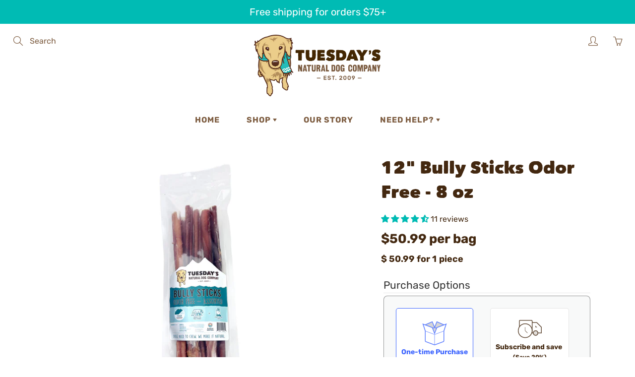

--- FILE ---
content_type: text/html; charset=utf-8
request_url: https://thenaturaldogcompany.com/products/12-bully-sticks-odor-free-8-ounce
body_size: 76813
content:
<!doctype html>
<!--[if IE 9]> <html class="ie9" lang="en"> <![endif]-->
<!--[if (gt IE 9)|!(IE)]><!--> <html lang="en"> <!--<![endif]-->
  <head>
    <!-- Basic page needs ================================================== --><meta name="facebook-domain-verification" content="8qox8ys7vu10ttws5fq5le26bylbsf" />
    <meta charset="utf-8">
    <meta name="viewport" content="width=device-width, height=device-height, initial-scale=1.0, maximum-scale=1.0">

    <!-- Title and description ================================================== -->
    <title>
      12&quot; Bully Sticks Odor Free - 8 oz &ndash; Tuesday&#39;s Natural Dog Company
    </title>

    
    <meta name="description" content="Ingredients: 100% beef pizzle Description: This bag contains 12&quot; odor free bully sticks of assorted sizes/thicknesses. Because the weight of each bully stick can vary, we cannot guarantee the amount of pieces per bag, just that you will receive 8 ounces of bully sticks. Some pieces may be skinny, standard, thick, and/o">
    

    <!-- Helpers ================================================== -->
    <meta property="og:site_name" content="Tuesday&#39;s Natural Dog Company">
<meta property="og:url" content="https://thenaturaldogcompany.com/products/12-bully-sticks-odor-free-8-ounce">

  <meta property="og:type" content="product">
  <meta property="og:title" content="12&quot; Bully Sticks Odor Free - 8 oz">
  
    
 <meta property="og:image" content="http://thenaturaldogcompany.com/cdn/shop/files/12BullySticksOdorFreeAssorted8ozwithPile_1200x1200.jpg?v=1698186439"><meta property="og:image" content="http://thenaturaldogcompany.com/cdn/shop/products/12bullskodf_headon_1200x1200.jpg?v=1698186439"><meta property="og:image" content="http://thenaturaldogcompany.com/cdn/shop/products/12BULLSTODF_comp_1200x1200.jpg?v=1698186439">
 <meta property="og:image:secure_url" content="https://thenaturaldogcompany.com/cdn/shop/files/12BullySticksOdorFreeAssorted8ozwithPile_1200x1200.jpg?v=1698186439"><meta property="og:image:secure_url" content="https://thenaturaldogcompany.com/cdn/shop/products/12bullskodf_headon_1200x1200.jpg?v=1698186439"><meta property="og:image:secure_url" content="https://thenaturaldogcompany.com/cdn/shop/products/12BULLSTODF_comp_1200x1200.jpg?v=1698186439">
  
    
 <meta property="og:image" content="http://thenaturaldogcompany.com/cdn/shop/files/12BullySticksOdorFreeAssorted8ozwithPile_1200x1200.jpg?v=1698186439"><meta property="og:image" content="http://thenaturaldogcompany.com/cdn/shop/products/12bullskodf_headon_1200x1200.jpg?v=1698186439"><meta property="og:image" content="http://thenaturaldogcompany.com/cdn/shop/products/12BULLSTODF_comp_1200x1200.jpg?v=1698186439">
 <meta property="og:image:secure_url" content="https://thenaturaldogcompany.com/cdn/shop/files/12BullySticksOdorFreeAssorted8ozwithPile_1200x1200.jpg?v=1698186439"><meta property="og:image:secure_url" content="https://thenaturaldogcompany.com/cdn/shop/products/12bullskodf_headon_1200x1200.jpg?v=1698186439"><meta property="og:image:secure_url" content="https://thenaturaldogcompany.com/cdn/shop/products/12BULLSTODF_comp_1200x1200.jpg?v=1698186439">
  
    
 <meta property="og:image" content="http://thenaturaldogcompany.com/cdn/shop/files/12BullySticksOdorFreeAssorted8ozwithPile_1200x1200.jpg?v=1698186439"><meta property="og:image" content="http://thenaturaldogcompany.com/cdn/shop/products/12bullskodf_headon_1200x1200.jpg?v=1698186439"><meta property="og:image" content="http://thenaturaldogcompany.com/cdn/shop/products/12BULLSTODF_comp_1200x1200.jpg?v=1698186439">
 <meta property="og:image:secure_url" content="https://thenaturaldogcompany.com/cdn/shop/files/12BullySticksOdorFreeAssorted8ozwithPile_1200x1200.jpg?v=1698186439"><meta property="og:image:secure_url" content="https://thenaturaldogcompany.com/cdn/shop/products/12bullskodf_headon_1200x1200.jpg?v=1698186439"><meta property="og:image:secure_url" content="https://thenaturaldogcompany.com/cdn/shop/products/12BULLSTODF_comp_1200x1200.jpg?v=1698186439">
  
  <meta property="og:price:amount" content="50.99">
  <meta property="og:price:currency" content="USD">
  
  
  	<meta property="og:description" content="Ingredients: 100% beef pizzle Description: This bag contains 12&quot; odor free bully sticks of assorted sizes/thicknesses. Because the weight of each bully stick can vary, we cannot guarantee the amount of pieces per bag, just that you will receive 8 ounces of bully sticks. Some pieces may be skinny, standard, thick, and/o">
  
 
  
  <meta name="twitter:card" content="summary">
  
    <meta name="twitter:title" content="12" Bully Sticks Odor Free - 8 oz">
    <meta name="twitter:description" content="Ingredients: 100% beef pizzle
Description: This bag contains 12&quot; odor free bully sticks of assorted sizes/thicknesses. Because the weight of each bully stick can vary, we cannot guarantee the amount of pieces per bag, just that you will receive 8 ounces of bully sticks. Some pieces may be skinny, standard, thick, and/or jumbo sized.
Chew Time: This is a moderate to long lasting chew for medium to large dogs.
Recommended for: Medium to large dogs over 40lbs. Suitable for all life stages.
Guaranteed Analysis: Fat 0.46%Protein 86.86%Moisture 9.86%Fiber 1.55%Calorie Content (calculated) 3930 Kcal ME/kg; 138 kcal ME per treat
Made in Brazil, Colombia, Argentina, or Turkey">
    <meta name="twitter:image" content="https://thenaturaldogcompany.com/cdn/shop/files/12BullySticksOdorFreeAssorted8ozwithPile_medium.jpg?v=1698186439">
    <meta name="twitter:image:width" content="240">
    <meta name="twitter:image:height" content="240">
    
    <link rel="canonical" href="https://thenaturaldogcompany.com/products/12-bully-sticks-odor-free-8-ounce">
    <meta name="theme-color" content="#00bbb4">
    
    <link rel="shortcut icon" href="//thenaturaldogcompany.com/cdn/shop/files/NDC_favicon_3d32dd1c-da5d-4b40-adcc-9ec06c0024b7_32x32.png?v=1613525453" type="image/png">
  	
    <link href="//thenaturaldogcompany.com/cdn/shop/t/65/assets/apps.css?v=124103331334099174531750902653" rel="stylesheet" type="text/css" media="all" />
    <link href="//thenaturaldogcompany.com/cdn/shop/t/65/assets/styles.scss.css?v=175625043853670898401762273936" rel="stylesheet" type="text/css" media="all" />

    <!-- Header hook for plugins ================================================== -->
    <script>window.performance && window.performance.mark && window.performance.mark('shopify.content_for_header.start');</script><meta name="facebook-domain-verification" content="8qox8ys7vu10ttws5fq5le26bylbsf">
<meta name="facebook-domain-verification" content="9914lffsx1g3sbxnsb25loy5za65pg">
<meta name="google-site-verification" content="iiNHA3xAPmAdK6h2Qrgjj-Gnhsr7Nk_HNOaXFTOwim8">
<meta id="shopify-digital-wallet" name="shopify-digital-wallet" content="/29890810/digital_wallets/dialog">
<meta name="shopify-checkout-api-token" content="691957b94800da5f159a9b6c6c63d8a8">
<link rel="alternate" type="application/json+oembed" href="https://thenaturaldogcompany.com/products/12-bully-sticks-odor-free-8-ounce.oembed">
<script async="async" src="/checkouts/internal/preloads.js?locale=en-US"></script>
<link rel="preconnect" href="https://shop.app" crossorigin="anonymous">
<script async="async" src="https://shop.app/checkouts/internal/preloads.js?locale=en-US&shop_id=29890810" crossorigin="anonymous"></script>
<script id="apple-pay-shop-capabilities" type="application/json">{"shopId":29890810,"countryCode":"US","currencyCode":"USD","merchantCapabilities":["supports3DS"],"merchantId":"gid:\/\/shopify\/Shop\/29890810","merchantName":"Tuesday's Natural Dog Company","requiredBillingContactFields":["postalAddress","email"],"requiredShippingContactFields":["postalAddress","email"],"shippingType":"shipping","supportedNetworks":["visa","masterCard","amex","discover","elo","jcb"],"total":{"type":"pending","label":"Tuesday's Natural Dog Company","amount":"1.00"},"shopifyPaymentsEnabled":true,"supportsSubscriptions":true}</script>
<script id="shopify-features" type="application/json">{"accessToken":"691957b94800da5f159a9b6c6c63d8a8","betas":["rich-media-storefront-analytics"],"domain":"thenaturaldogcompany.com","predictiveSearch":true,"shopId":29890810,"locale":"en"}</script>
<script>var Shopify = Shopify || {};
Shopify.shop = "the-natural-dog-company.myshopify.com";
Shopify.locale = "en";
Shopify.currency = {"active":"USD","rate":"1.0"};
Shopify.country = "US";
Shopify.theme = {"name":"2025-06-25 | ES - qty minimums","id":138220503210,"schema_name":"Galleria","schema_version":"2.3.2","theme_store_id":851,"role":"main"};
Shopify.theme.handle = "null";
Shopify.theme.style = {"id":null,"handle":null};
Shopify.cdnHost = "thenaturaldogcompany.com/cdn";
Shopify.routes = Shopify.routes || {};
Shopify.routes.root = "/";</script>
<script type="module">!function(o){(o.Shopify=o.Shopify||{}).modules=!0}(window);</script>
<script>!function(o){function n(){var o=[];function n(){o.push(Array.prototype.slice.apply(arguments))}return n.q=o,n}var t=o.Shopify=o.Shopify||{};t.loadFeatures=n(),t.autoloadFeatures=n()}(window);</script>
<script>
  window.ShopifyPay = window.ShopifyPay || {};
  window.ShopifyPay.apiHost = "shop.app\/pay";
  window.ShopifyPay.redirectState = null;
</script>
<script id="shop-js-analytics" type="application/json">{"pageType":"product"}</script>
<script defer="defer" async type="module" src="//thenaturaldogcompany.com/cdn/shopifycloud/shop-js/modules/v2/client.init-shop-cart-sync_BT-GjEfc.en.esm.js"></script>
<script defer="defer" async type="module" src="//thenaturaldogcompany.com/cdn/shopifycloud/shop-js/modules/v2/chunk.common_D58fp_Oc.esm.js"></script>
<script defer="defer" async type="module" src="//thenaturaldogcompany.com/cdn/shopifycloud/shop-js/modules/v2/chunk.modal_xMitdFEc.esm.js"></script>
<script type="module">
  await import("//thenaturaldogcompany.com/cdn/shopifycloud/shop-js/modules/v2/client.init-shop-cart-sync_BT-GjEfc.en.esm.js");
await import("//thenaturaldogcompany.com/cdn/shopifycloud/shop-js/modules/v2/chunk.common_D58fp_Oc.esm.js");
await import("//thenaturaldogcompany.com/cdn/shopifycloud/shop-js/modules/v2/chunk.modal_xMitdFEc.esm.js");

  window.Shopify.SignInWithShop?.initShopCartSync?.({"fedCMEnabled":true,"windoidEnabled":true});

</script>
<script>
  window.Shopify = window.Shopify || {};
  if (!window.Shopify.featureAssets) window.Shopify.featureAssets = {};
  window.Shopify.featureAssets['shop-js'] = {"shop-cart-sync":["modules/v2/client.shop-cart-sync_DZOKe7Ll.en.esm.js","modules/v2/chunk.common_D58fp_Oc.esm.js","modules/v2/chunk.modal_xMitdFEc.esm.js"],"init-fed-cm":["modules/v2/client.init-fed-cm_B6oLuCjv.en.esm.js","modules/v2/chunk.common_D58fp_Oc.esm.js","modules/v2/chunk.modal_xMitdFEc.esm.js"],"shop-cash-offers":["modules/v2/client.shop-cash-offers_D2sdYoxE.en.esm.js","modules/v2/chunk.common_D58fp_Oc.esm.js","modules/v2/chunk.modal_xMitdFEc.esm.js"],"shop-login-button":["modules/v2/client.shop-login-button_QeVjl5Y3.en.esm.js","modules/v2/chunk.common_D58fp_Oc.esm.js","modules/v2/chunk.modal_xMitdFEc.esm.js"],"pay-button":["modules/v2/client.pay-button_DXTOsIq6.en.esm.js","modules/v2/chunk.common_D58fp_Oc.esm.js","modules/v2/chunk.modal_xMitdFEc.esm.js"],"shop-button":["modules/v2/client.shop-button_DQZHx9pm.en.esm.js","modules/v2/chunk.common_D58fp_Oc.esm.js","modules/v2/chunk.modal_xMitdFEc.esm.js"],"avatar":["modules/v2/client.avatar_BTnouDA3.en.esm.js"],"init-windoid":["modules/v2/client.init-windoid_CR1B-cfM.en.esm.js","modules/v2/chunk.common_D58fp_Oc.esm.js","modules/v2/chunk.modal_xMitdFEc.esm.js"],"init-shop-for-new-customer-accounts":["modules/v2/client.init-shop-for-new-customer-accounts_C_vY_xzh.en.esm.js","modules/v2/client.shop-login-button_QeVjl5Y3.en.esm.js","modules/v2/chunk.common_D58fp_Oc.esm.js","modules/v2/chunk.modal_xMitdFEc.esm.js"],"init-shop-email-lookup-coordinator":["modules/v2/client.init-shop-email-lookup-coordinator_BI7n9ZSv.en.esm.js","modules/v2/chunk.common_D58fp_Oc.esm.js","modules/v2/chunk.modal_xMitdFEc.esm.js"],"init-shop-cart-sync":["modules/v2/client.init-shop-cart-sync_BT-GjEfc.en.esm.js","modules/v2/chunk.common_D58fp_Oc.esm.js","modules/v2/chunk.modal_xMitdFEc.esm.js"],"shop-toast-manager":["modules/v2/client.shop-toast-manager_DiYdP3xc.en.esm.js","modules/v2/chunk.common_D58fp_Oc.esm.js","modules/v2/chunk.modal_xMitdFEc.esm.js"],"init-customer-accounts":["modules/v2/client.init-customer-accounts_D9ZNqS-Q.en.esm.js","modules/v2/client.shop-login-button_QeVjl5Y3.en.esm.js","modules/v2/chunk.common_D58fp_Oc.esm.js","modules/v2/chunk.modal_xMitdFEc.esm.js"],"init-customer-accounts-sign-up":["modules/v2/client.init-customer-accounts-sign-up_iGw4briv.en.esm.js","modules/v2/client.shop-login-button_QeVjl5Y3.en.esm.js","modules/v2/chunk.common_D58fp_Oc.esm.js","modules/v2/chunk.modal_xMitdFEc.esm.js"],"shop-follow-button":["modules/v2/client.shop-follow-button_CqMgW2wH.en.esm.js","modules/v2/chunk.common_D58fp_Oc.esm.js","modules/v2/chunk.modal_xMitdFEc.esm.js"],"checkout-modal":["modules/v2/client.checkout-modal_xHeaAweL.en.esm.js","modules/v2/chunk.common_D58fp_Oc.esm.js","modules/v2/chunk.modal_xMitdFEc.esm.js"],"shop-login":["modules/v2/client.shop-login_D91U-Q7h.en.esm.js","modules/v2/chunk.common_D58fp_Oc.esm.js","modules/v2/chunk.modal_xMitdFEc.esm.js"],"lead-capture":["modules/v2/client.lead-capture_BJmE1dJe.en.esm.js","modules/v2/chunk.common_D58fp_Oc.esm.js","modules/v2/chunk.modal_xMitdFEc.esm.js"],"payment-terms":["modules/v2/client.payment-terms_Ci9AEqFq.en.esm.js","modules/v2/chunk.common_D58fp_Oc.esm.js","modules/v2/chunk.modal_xMitdFEc.esm.js"]};
</script>
<script>(function() {
  var isLoaded = false;
  function asyncLoad() {
    if (isLoaded) return;
    isLoaded = true;
    var urls = ["https:\/\/tag.getdrip.com\/7452816.js?shop=the-natural-dog-company.myshopify.com","https:\/\/d3g420rgevyqxw.cloudfront.net\/cffPCLoader_min.js?shop=the-natural-dog-company.myshopify.com","https:\/\/cdn.shopify.com\/s\/files\/1\/2989\/0810\/t\/52\/assets\/subscribe-it.js?v=1696976015\u0026shop=the-natural-dog-company.myshopify.com"];
    for (var i = 0; i < urls.length; i++) {
      var s = document.createElement('script');
      s.type = 'text/javascript';
      s.async = true;
      s.src = urls[i];
      var x = document.getElementsByTagName('script')[0];
      x.parentNode.insertBefore(s, x);
    }
  };
  if(window.attachEvent) {
    window.attachEvent('onload', asyncLoad);
  } else {
    window.addEventListener('load', asyncLoad, false);
  }
})();</script>
<script id="__st">var __st={"a":29890810,"offset":-25200,"reqid":"019f6f46-8eb6-4a2c-996b-c91703235cd1-1769097794","pageurl":"thenaturaldogcompany.com\/products\/12-bully-sticks-odor-free-8-ounce","u":"e40d7a9371d3","p":"product","rtyp":"product","rid":515981279280};</script>
<script>window.ShopifyPaypalV4VisibilityTracking = true;</script>
<script id="captcha-bootstrap">!function(){'use strict';const t='contact',e='account',n='new_comment',o=[[t,t],['blogs',n],['comments',n],[t,'customer']],c=[[e,'customer_login'],[e,'guest_login'],[e,'recover_customer_password'],[e,'create_customer']],r=t=>t.map((([t,e])=>`form[action*='/${t}']:not([data-nocaptcha='true']) input[name='form_type'][value='${e}']`)).join(','),a=t=>()=>t?[...document.querySelectorAll(t)].map((t=>t.form)):[];function s(){const t=[...o],e=r(t);return a(e)}const i='password',u='form_key',d=['recaptcha-v3-token','g-recaptcha-response','h-captcha-response',i],f=()=>{try{return window.sessionStorage}catch{return}},m='__shopify_v',_=t=>t.elements[u];function p(t,e,n=!1){try{const o=window.sessionStorage,c=JSON.parse(o.getItem(e)),{data:r}=function(t){const{data:e,action:n}=t;return t[m]||n?{data:e,action:n}:{data:t,action:n}}(c);for(const[e,n]of Object.entries(r))t.elements[e]&&(t.elements[e].value=n);n&&o.removeItem(e)}catch(o){console.error('form repopulation failed',{error:o})}}const l='form_type',E='cptcha';function T(t){t.dataset[E]=!0}const w=window,h=w.document,L='Shopify',v='ce_forms',y='captcha';let A=!1;((t,e)=>{const n=(g='f06e6c50-85a8-45c8-87d0-21a2b65856fe',I='https://cdn.shopify.com/shopifycloud/storefront-forms-hcaptcha/ce_storefront_forms_captcha_hcaptcha.v1.5.2.iife.js',D={infoText:'Protected by hCaptcha',privacyText:'Privacy',termsText:'Terms'},(t,e,n)=>{const o=w[L][v],c=o.bindForm;if(c)return c(t,g,e,D).then(n);var r;o.q.push([[t,g,e,D],n]),r=I,A||(h.body.append(Object.assign(h.createElement('script'),{id:'captcha-provider',async:!0,src:r})),A=!0)});var g,I,D;w[L]=w[L]||{},w[L][v]=w[L][v]||{},w[L][v].q=[],w[L][y]=w[L][y]||{},w[L][y].protect=function(t,e){n(t,void 0,e),T(t)},Object.freeze(w[L][y]),function(t,e,n,w,h,L){const[v,y,A,g]=function(t,e,n){const i=e?o:[],u=t?c:[],d=[...i,...u],f=r(d),m=r(i),_=r(d.filter((([t,e])=>n.includes(e))));return[a(f),a(m),a(_),s()]}(w,h,L),I=t=>{const e=t.target;return e instanceof HTMLFormElement?e:e&&e.form},D=t=>v().includes(t);t.addEventListener('submit',(t=>{const e=I(t);if(!e)return;const n=D(e)&&!e.dataset.hcaptchaBound&&!e.dataset.recaptchaBound,o=_(e),c=g().includes(e)&&(!o||!o.value);(n||c)&&t.preventDefault(),c&&!n&&(function(t){try{if(!f())return;!function(t){const e=f();if(!e)return;const n=_(t);if(!n)return;const o=n.value;o&&e.removeItem(o)}(t);const e=Array.from(Array(32),(()=>Math.random().toString(36)[2])).join('');!function(t,e){_(t)||t.append(Object.assign(document.createElement('input'),{type:'hidden',name:u})),t.elements[u].value=e}(t,e),function(t,e){const n=f();if(!n)return;const o=[...t.querySelectorAll(`input[type='${i}']`)].map((({name:t})=>t)),c=[...d,...o],r={};for(const[a,s]of new FormData(t).entries())c.includes(a)||(r[a]=s);n.setItem(e,JSON.stringify({[m]:1,action:t.action,data:r}))}(t,e)}catch(e){console.error('failed to persist form',e)}}(e),e.submit())}));const S=(t,e)=>{t&&!t.dataset[E]&&(n(t,e.some((e=>e===t))),T(t))};for(const o of['focusin','change'])t.addEventListener(o,(t=>{const e=I(t);D(e)&&S(e,y())}));const B=e.get('form_key'),M=e.get(l),P=B&&M;t.addEventListener('DOMContentLoaded',(()=>{const t=y();if(P)for(const e of t)e.elements[l].value===M&&p(e,B);[...new Set([...A(),...v().filter((t=>'true'===t.dataset.shopifyCaptcha))])].forEach((e=>S(e,t)))}))}(h,new URLSearchParams(w.location.search),n,t,e,['guest_login'])})(!0,!0)}();</script>
<script integrity="sha256-4kQ18oKyAcykRKYeNunJcIwy7WH5gtpwJnB7kiuLZ1E=" data-source-attribution="shopify.loadfeatures" defer="defer" src="//thenaturaldogcompany.com/cdn/shopifycloud/storefront/assets/storefront/load_feature-a0a9edcb.js" crossorigin="anonymous"></script>
<script crossorigin="anonymous" defer="defer" src="//thenaturaldogcompany.com/cdn/shopifycloud/storefront/assets/shopify_pay/storefront-65b4c6d7.js?v=20250812"></script>
<script data-source-attribution="shopify.dynamic_checkout.dynamic.init">var Shopify=Shopify||{};Shopify.PaymentButton=Shopify.PaymentButton||{isStorefrontPortableWallets:!0,init:function(){window.Shopify.PaymentButton.init=function(){};var t=document.createElement("script");t.src="https://thenaturaldogcompany.com/cdn/shopifycloud/portable-wallets/latest/portable-wallets.en.js",t.type="module",document.head.appendChild(t)}};
</script>
<script data-source-attribution="shopify.dynamic_checkout.buyer_consent">
  function portableWalletsHideBuyerConsent(e){var t=document.getElementById("shopify-buyer-consent"),n=document.getElementById("shopify-subscription-policy-button");t&&n&&(t.classList.add("hidden"),t.setAttribute("aria-hidden","true"),n.removeEventListener("click",e))}function portableWalletsShowBuyerConsent(e){var t=document.getElementById("shopify-buyer-consent"),n=document.getElementById("shopify-subscription-policy-button");t&&n&&(t.classList.remove("hidden"),t.removeAttribute("aria-hidden"),n.addEventListener("click",e))}window.Shopify?.PaymentButton&&(window.Shopify.PaymentButton.hideBuyerConsent=portableWalletsHideBuyerConsent,window.Shopify.PaymentButton.showBuyerConsent=portableWalletsShowBuyerConsent);
</script>
<script data-source-attribution="shopify.dynamic_checkout.cart.bootstrap">document.addEventListener("DOMContentLoaded",(function(){function t(){return document.querySelector("shopify-accelerated-checkout-cart, shopify-accelerated-checkout")}if(t())Shopify.PaymentButton.init();else{new MutationObserver((function(e,n){t()&&(Shopify.PaymentButton.init(),n.disconnect())})).observe(document.body,{childList:!0,subtree:!0})}}));
</script>
<link id="shopify-accelerated-checkout-styles" rel="stylesheet" media="screen" href="https://thenaturaldogcompany.com/cdn/shopifycloud/portable-wallets/latest/accelerated-checkout-backwards-compat.css" crossorigin="anonymous">
<style id="shopify-accelerated-checkout-cart">
        #shopify-buyer-consent {
  margin-top: 1em;
  display: inline-block;
  width: 100%;
}

#shopify-buyer-consent.hidden {
  display: none;
}

#shopify-subscription-policy-button {
  background: none;
  border: none;
  padding: 0;
  text-decoration: underline;
  font-size: inherit;
  cursor: pointer;
}

#shopify-subscription-policy-button::before {
  box-shadow: none;
}

      </style>

<script>window.performance && window.performance.mark && window.performance.mark('shopify.content_for_header.end');</script>

    <!--[if lt IE 9]>
		<script src="//html5shiv.googlecode.com/svn/trunk/html5.js" type="text/javascript"></script>
	<![endif]-->

     <!--[if (lte IE 9) ]><script src="//thenaturaldogcompany.com/cdn/shop/t/65/assets/match-media.min.js?v=22265819453975888031750902653" type="text/javascript"></script><![endif]-->

  	


    <!-- Theme Global App JS ================================================== -->
    <script>
      window.themeInfo = {name: "Galleria"} 
      var theme = {
        strings: {
          addToCart: "Add to cart",
          soldOut: "Sold out",
          unavailable: "Unavailable",
          showMore: "Show More",
          showLess: "Show Less"
        },
        moneyFormat: "${{amount}}"
      }
      function initScroll(sectionId) {

        document.addEventListener('shopify:section:select', fireOnSectionSelect);
        document.addEventListener('shopify:section:reorder', fireOnSectionSelect);

        window.addEventListener("load", fireOnLoad);


        function fireOnSectionSelect(e) {
          if(e.detail.sectionId === sectionId) {
            setScoll(e.detail.sectionId);
          }
        }

        function fireOnLoad() {
          setScoll(sectionId);
        }


        function setScoll(sectionId) {

          var current = document.getElementById("shopify-section-" + sectionId),
              scroller = document.getElementById("scroll-indicator-" + sectionId);


          if(current.previousElementSibling === null) {
            scroller.style.display = "block";
            scroller.onclick = function(e) {
              e.preventDefault();
              current.nextElementSibling.scrollIntoView({ behavior: 'smooth', block: 'start' });
            };
          }
        }
      }
    </script>

      <noscript>
        <style>
          .product-thumb-img-wrap img:nth-child(2),
          .swiper-slide img:nth-child(2),
          .blog_image_overlay img:nth-child(2),
          .blog-post img:nth-child(2){
            display:none !important;
          }
        </style><style>
body.template-index #shopify-section-header  {
  display:none !important;
}
</style>
      </noscript>

    
 

<script>window.__pagefly_analytics_settings__={"acceptTracking":false};</script>
   
<!-- Start of Judge.me Core -->
<link rel="dns-prefetch" href="https://cdn.judge.me/">
<script data-cfasync='false' class='jdgm-settings-script'>window.jdgmSettings={"pagination":5,"disable_web_reviews":false,"badge_no_review_text":"No reviews","badge_n_reviews_text":"{{ n }} review/reviews","hide_badge_preview_if_no_reviews":true,"badge_hide_text":false,"enforce_center_preview_badge":false,"widget_title":"Customer Reviews","widget_open_form_text":"Write a review","widget_close_form_text":"Cancel review","widget_refresh_page_text":"Refresh page","widget_summary_text":"Based on {{ number_of_reviews }} review/reviews","widget_no_review_text":"Be the first to write a review","widget_name_field_text":"Display name","widget_verified_name_field_text":"Verified Name (public)","widget_name_placeholder_text":"Display name","widget_required_field_error_text":"This field is required.","widget_email_field_text":"Email address","widget_verified_email_field_text":"Verified Email (private, can not be edited)","widget_email_placeholder_text":"Your email address","widget_email_field_error_text":"Please enter a valid email address.","widget_rating_field_text":"Rating","widget_review_title_field_text":"Review Title","widget_review_title_placeholder_text":"Give your review a title","widget_review_body_field_text":"Review content","widget_review_body_placeholder_text":"Start writing here...","widget_pictures_field_text":"Picture/Video (optional)","widget_submit_review_text":"Submit Review","widget_submit_verified_review_text":"Submit Verified Review","widget_submit_success_msg_with_auto_publish":"Thank you! Please refresh the page in a few moments to see your review. You can remove or edit your review by logging into \u003ca href='https://judge.me/login' target='_blank' rel='nofollow noopener'\u003eJudge.me\u003c/a\u003e","widget_submit_success_msg_no_auto_publish":"Thank you! Your review will be published as soon as it is approved by the shop admin. You can remove or edit your review by logging into \u003ca href='https://judge.me/login' target='_blank' rel='nofollow noopener'\u003eJudge.me\u003c/a\u003e","widget_show_default_reviews_out_of_total_text":"Showing {{ n_reviews_shown }} out of {{ n_reviews }} reviews.","widget_show_all_link_text":"Show all","widget_show_less_link_text":"Show less","widget_author_said_text":"{{ reviewer_name }} said:","widget_days_text":"{{ n }} days ago","widget_weeks_text":"{{ n }} week/weeks ago","widget_months_text":"{{ n }} month/months ago","widget_years_text":"{{ n }} year/years ago","widget_yesterday_text":"Yesterday","widget_today_text":"Today","widget_replied_text":"\u003e\u003e {{ shop_name }} replied:","widget_read_more_text":"Read more","widget_reviewer_name_as_initial":"last_initial","widget_rating_filter_color":"#F1CA78","widget_rating_filter_see_all_text":"See all reviews","widget_sorting_most_recent_text":"Most Recent","widget_sorting_highest_rating_text":"Highest Rating","widget_sorting_lowest_rating_text":"Lowest Rating","widget_sorting_with_pictures_text":"Only Pictures","widget_sorting_most_helpful_text":"Most Helpful","widget_open_question_form_text":"Ask a question","widget_reviews_subtab_text":"Reviews","widget_questions_subtab_text":"Questions","widget_question_label_text":"Question","widget_answer_label_text":"Answer","widget_question_placeholder_text":"Write your question here","widget_submit_question_text":"Submit Question","widget_question_submit_success_text":"Thank you for your question! We will notify you once it gets answered.","verified_badge_text":"Verified","verified_badge_bg_color":"","verified_badge_text_color":"","verified_badge_placement":"left-of-reviewer-name","widget_review_max_height":"","widget_hide_border":false,"widget_social_share":false,"widget_thumb":true,"widget_review_location_show":false,"widget_location_format":"country_iso_code","all_reviews_include_out_of_store_products":true,"all_reviews_out_of_store_text":"(out of store)","all_reviews_pagination":100,"all_reviews_product_name_prefix_text":"about","enable_review_pictures":true,"enable_question_anwser":false,"widget_theme":"","review_date_format":"mm/dd/yyyy","default_sort_method":"most-recent","widget_product_reviews_subtab_text":"Product Reviews","widget_shop_reviews_subtab_text":"Shop Reviews","widget_other_products_reviews_text":"Reviews for other products","widget_store_reviews_subtab_text":"Store reviews","widget_no_store_reviews_text":"This store hasn't received any reviews yet","widget_web_restriction_product_reviews_text":"This product hasn't received any reviews yet","widget_no_items_text":"No items found","widget_show_more_text":"Show more","widget_write_a_store_review_text":"Write a Store Review","widget_other_languages_heading":"Reviews in Other Languages","widget_translate_review_text":"Translate review to {{ language }}","widget_translating_review_text":"Translating...","widget_show_original_translation_text":"Show original ({{ language }})","widget_translate_review_failed_text":"Review couldn't be translated.","widget_translate_review_retry_text":"Retry","widget_translate_review_try_again_later_text":"Try again later","show_product_url_for_grouped_product":false,"widget_sorting_pictures_first_text":"Pictures First","show_pictures_on_all_rev_page_mobile":false,"show_pictures_on_all_rev_page_desktop":false,"floating_tab_hide_mobile_install_preference":false,"floating_tab_button_name":"★ Reviews","floating_tab_title":"Let customers speak for us","floating_tab_button_color":"","floating_tab_button_background_color":"","floating_tab_url":"","floating_tab_url_enabled":false,"floating_tab_tab_style":"text","all_reviews_text_badge_text":"Customers rate us {{ shop.metafields.judgeme.all_reviews_rating | round: 1 }}/5 based on {{ shop.metafields.judgeme.all_reviews_count }} reviews.","all_reviews_text_badge_text_branded_style":"{{ shop.metafields.judgeme.all_reviews_rating | round: 1 }} out of 5 stars based on {{ shop.metafields.judgeme.all_reviews_count }} reviews","is_all_reviews_text_badge_a_link":false,"show_stars_for_all_reviews_text_badge":false,"all_reviews_text_badge_url":"","all_reviews_text_style":"text","all_reviews_text_color_style":"judgeme_brand_color","all_reviews_text_color":"#108474","all_reviews_text_show_jm_brand":true,"featured_carousel_show_header":true,"featured_carousel_title":"Let customers speak for us","testimonials_carousel_title":"Customers are saying","videos_carousel_title":"Real customer stories","cards_carousel_title":"Customers are saying","featured_carousel_count_text":"from {{ n }} reviews","featured_carousel_add_link_to_all_reviews_page":false,"featured_carousel_url":"","featured_carousel_show_images":true,"featured_carousel_autoslide_interval":5,"featured_carousel_arrows_on_the_sides":false,"featured_carousel_height":250,"featured_carousel_width":80,"featured_carousel_image_size":0,"featured_carousel_image_height":250,"featured_carousel_arrow_color":"#eeeeee","verified_count_badge_style":"vintage","verified_count_badge_orientation":"horizontal","verified_count_badge_color_style":"judgeme_brand_color","verified_count_badge_color":"#108474","is_verified_count_badge_a_link":false,"verified_count_badge_url":"","verified_count_badge_show_jm_brand":true,"widget_rating_preset_default":5,"widget_first_sub_tab":"product-reviews","widget_show_histogram":true,"widget_histogram_use_custom_color":true,"widget_pagination_use_custom_color":true,"widget_star_use_custom_color":false,"widget_verified_badge_use_custom_color":false,"widget_write_review_use_custom_color":false,"picture_reminder_submit_button":"Upload Pictures","enable_review_videos":true,"mute_video_by_default":false,"widget_sorting_videos_first_text":"Videos First","widget_review_pending_text":"Pending","featured_carousel_items_for_large_screen":3,"social_share_options_order":"Facebook,Twitter","remove_microdata_snippet":false,"disable_json_ld":false,"enable_json_ld_products":false,"preview_badge_show_question_text":false,"preview_badge_no_question_text":"No questions","preview_badge_n_question_text":"{{ number_of_questions }} question/questions","qa_badge_show_icon":false,"qa_badge_position":"same-row","remove_judgeme_branding":true,"widget_add_search_bar":true,"widget_search_bar_placeholder":"Search","widget_sorting_verified_only_text":"Verified only","featured_carousel_theme":"default","featured_carousel_show_rating":true,"featured_carousel_show_title":true,"featured_carousel_show_body":true,"featured_carousel_show_date":false,"featured_carousel_show_reviewer":true,"featured_carousel_show_product":false,"featured_carousel_header_background_color":"#108474","featured_carousel_header_text_color":"#ffffff","featured_carousel_name_product_separator":"reviewed","featured_carousel_full_star_background":"#108474","featured_carousel_empty_star_background":"#dadada","featured_carousel_vertical_theme_background":"#f9fafb","featured_carousel_verified_badge_enable":false,"featured_carousel_verified_badge_color":"#108474","featured_carousel_border_style":"round","featured_carousel_review_line_length_limit":3,"featured_carousel_more_reviews_button_text":"Read more reviews","featured_carousel_view_product_button_text":"View product","all_reviews_page_load_reviews_on":"scroll","all_reviews_page_load_more_text":"Load More Reviews","disable_fb_tab_reviews":false,"enable_ajax_cdn_cache":false,"widget_public_name_text":"displayed publicly like","default_reviewer_name":"John Smith","default_reviewer_name_has_non_latin":true,"widget_reviewer_anonymous":"Anonymous","medals_widget_title":"Judge.me Review Medals","medals_widget_background_color":"#f9fafb","medals_widget_position":"footer_all_pages","medals_widget_border_color":"#f9fafb","medals_widget_verified_text_position":"left","medals_widget_use_monochromatic_version":false,"medals_widget_elements_color":"#108474","show_reviewer_avatar":true,"widget_invalid_yt_video_url_error_text":"Not a YouTube video URL","widget_max_length_field_error_text":"Please enter no more than {0} characters.","widget_show_country_flag":false,"widget_show_collected_via_shop_app":true,"widget_verified_by_shop_badge_style":"light","widget_verified_by_shop_text":"Verified by Shop","widget_show_photo_gallery":true,"widget_load_with_code_splitting":true,"widget_ugc_install_preference":false,"widget_ugc_title":"Made by us, Shared by you","widget_ugc_subtitle":"Tag us to see your picture featured in our page","widget_ugc_arrows_color":"#ffffff","widget_ugc_primary_button_text":"Buy Now","widget_ugc_primary_button_background_color":"#108474","widget_ugc_primary_button_text_color":"#ffffff","widget_ugc_primary_button_border_width":"0","widget_ugc_primary_button_border_style":"none","widget_ugc_primary_button_border_color":"#108474","widget_ugc_primary_button_border_radius":"25","widget_ugc_secondary_button_text":"Load More","widget_ugc_secondary_button_background_color":"#ffffff","widget_ugc_secondary_button_text_color":"#108474","widget_ugc_secondary_button_border_width":"2","widget_ugc_secondary_button_border_style":"solid","widget_ugc_secondary_button_border_color":"#108474","widget_ugc_secondary_button_border_radius":"25","widget_ugc_reviews_button_text":"View Reviews","widget_ugc_reviews_button_background_color":"#ffffff","widget_ugc_reviews_button_text_color":"#108474","widget_ugc_reviews_button_border_width":"2","widget_ugc_reviews_button_border_style":"solid","widget_ugc_reviews_button_border_color":"#108474","widget_ugc_reviews_button_border_radius":"25","widget_ugc_reviews_button_link_to":"judgeme-reviews-page","widget_ugc_show_post_date":true,"widget_ugc_max_width":"800","widget_rating_metafield_value_type":true,"widget_primary_color":"#00BBB4","widget_enable_secondary_color":false,"widget_secondary_color":"#edf5f5","widget_summary_average_rating_text":"{{ average_rating }} out of 5","widget_media_grid_title":"Customer photos \u0026 videos","widget_media_grid_see_more_text":"See more","widget_round_style":false,"widget_show_product_medals":true,"widget_verified_by_judgeme_text":"Verified by Judge.me","widget_show_store_medals":true,"widget_verified_by_judgeme_text_in_store_medals":"Verified by Judge.me","widget_media_field_exceed_quantity_message":"Sorry, we can only accept {{ max_media }} for one review.","widget_media_field_exceed_limit_message":"{{ file_name }} is too large, please select a {{ media_type }} less than {{ size_limit }}MB.","widget_review_submitted_text":"Review Submitted!","widget_question_submitted_text":"Question Submitted!","widget_close_form_text_question":"Cancel","widget_write_your_answer_here_text":"Write your answer here","widget_enabled_branded_link":true,"widget_show_collected_by_judgeme":true,"widget_reviewer_name_color":"","widget_write_review_text_color":"","widget_write_review_bg_color":"","widget_collected_by_judgeme_text":"collected by Judge.me","widget_pagination_type":"load_more","widget_load_more_text":"Load More","widget_load_more_color":"#00BBB4","widget_full_review_text":"Full Review","widget_read_more_reviews_text":"Read More Reviews","widget_read_questions_text":"Read Questions","widget_questions_and_answers_text":"Questions \u0026 Answers","widget_verified_by_text":"Verified by","widget_verified_text":"Verified","widget_number_of_reviews_text":"{{ number_of_reviews }} reviews","widget_back_button_text":"Back","widget_next_button_text":"Next","widget_custom_forms_filter_button":"Filters","custom_forms_style":"vertical","widget_show_review_information":false,"how_reviews_are_collected":"How reviews are collected?","widget_show_review_keywords":true,"widget_gdpr_statement":"How we use your data: We'll only contact you about the review you left, and only if necessary. By submitting your review, you agree to Judge.me's \u003ca href='https://judge.me/terms' target='_blank' rel='nofollow noopener'\u003eterms\u003c/a\u003e, \u003ca href='https://judge.me/privacy' target='_blank' rel='nofollow noopener'\u003eprivacy\u003c/a\u003e and \u003ca href='https://judge.me/content-policy' target='_blank' rel='nofollow noopener'\u003econtent\u003c/a\u003e policies.","widget_multilingual_sorting_enabled":false,"widget_translate_review_content_enabled":false,"widget_translate_review_content_method":"manual","popup_widget_review_selection":"automatically_with_pictures","popup_widget_round_border_style":true,"popup_widget_show_title":true,"popup_widget_show_body":true,"popup_widget_show_reviewer":false,"popup_widget_show_product":true,"popup_widget_show_pictures":true,"popup_widget_use_review_picture":true,"popup_widget_show_on_home_page":true,"popup_widget_show_on_product_page":true,"popup_widget_show_on_collection_page":true,"popup_widget_show_on_cart_page":true,"popup_widget_position":"bottom_left","popup_widget_first_review_delay":5,"popup_widget_duration":5,"popup_widget_interval":5,"popup_widget_review_count":5,"popup_widget_hide_on_mobile":true,"review_snippet_widget_round_border_style":true,"review_snippet_widget_card_color":"#FFFFFF","review_snippet_widget_slider_arrows_background_color":"#FFFFFF","review_snippet_widget_slider_arrows_color":"#000000","review_snippet_widget_star_color":"#108474","show_product_variant":false,"all_reviews_product_variant_label_text":"Variant: ","widget_show_verified_branding":true,"widget_ai_summary_title":"Customers say","widget_ai_summary_disclaimer":"AI-powered review summary based on recent customer reviews","widget_show_ai_summary":false,"widget_show_ai_summary_bg":false,"widget_show_review_title_input":true,"redirect_reviewers_invited_via_email":"review_widget","request_store_review_after_product_review":false,"request_review_other_products_in_order":false,"review_form_color_scheme":"default","review_form_corner_style":"square","review_form_star_color":{},"review_form_text_color":"#333333","review_form_background_color":"#ffffff","review_form_field_background_color":"#fafafa","review_form_button_color":{},"review_form_button_text_color":"#ffffff","review_form_modal_overlay_color":"#000000","review_content_screen_title_text":"How would you rate this product?","review_content_introduction_text":"We would love it if you would share a bit about your experience.","store_review_form_title_text":"How would you rate this store?","store_review_form_introduction_text":"We would love it if you would share a bit about your experience.","show_review_guidance_text":true,"one_star_review_guidance_text":"Poor","five_star_review_guidance_text":"Great","customer_information_screen_title_text":"About you","customer_information_introduction_text":"Please tell us more about you.","custom_questions_screen_title_text":"Your experience in more detail","custom_questions_introduction_text":"Here are a few questions to help us understand more about your experience.","review_submitted_screen_title_text":"Thanks for your review!","review_submitted_screen_thank_you_text":"We are processing it and it will appear on the store soon.","review_submitted_screen_email_verification_text":"Please confirm your email by clicking the link we just sent you. This helps us keep reviews authentic.","review_submitted_request_store_review_text":"Would you like to share your experience of shopping with us?","review_submitted_review_other_products_text":"Would you like to review these products?","store_review_screen_title_text":"Would you like to share your experience of shopping with us?","store_review_introduction_text":"We value your feedback and use it to improve. Please share any thoughts or suggestions you have.","reviewer_media_screen_title_picture_text":"Share a picture","reviewer_media_introduction_picture_text":"Upload a photo to support your review.","reviewer_media_screen_title_video_text":"Share a video","reviewer_media_introduction_video_text":"Upload a video to support your review.","reviewer_media_screen_title_picture_or_video_text":"Share a picture or video","reviewer_media_introduction_picture_or_video_text":"Upload a photo or video to support your review.","reviewer_media_youtube_url_text":"Paste your Youtube URL here","advanced_settings_next_step_button_text":"Next","advanced_settings_close_review_button_text":"Close","modal_write_review_flow":false,"write_review_flow_required_text":"Required","write_review_flow_privacy_message_text":"We respect your privacy.","write_review_flow_anonymous_text":"Post review as anonymous","write_review_flow_visibility_text":"This won't be visible to other customers.","write_review_flow_multiple_selection_help_text":"Select as many as you like","write_review_flow_single_selection_help_text":"Select one option","write_review_flow_required_field_error_text":"This field is required","write_review_flow_invalid_email_error_text":"Please enter a valid email address","write_review_flow_max_length_error_text":"Max. {{ max_length }} characters.","write_review_flow_media_upload_text":"\u003cb\u003eClick to upload\u003c/b\u003e or drag and drop","write_review_flow_gdpr_statement":"We'll only contact you about your review if necessary. By submitting your review, you agree to our \u003ca href='https://judge.me/terms' target='_blank' rel='nofollow noopener'\u003eterms and conditions\u003c/a\u003e and \u003ca href='https://judge.me/privacy' target='_blank' rel='nofollow noopener'\u003eprivacy policy\u003c/a\u003e.","rating_only_reviews_enabled":false,"show_negative_reviews_help_screen":false,"new_review_flow_help_screen_rating_threshold":3,"negative_review_resolution_screen_title_text":"Tell us more","negative_review_resolution_text":"Your experience matters to us. If there were issues with your purchase, we're here to help. Feel free to reach out to us, we'd love the opportunity to make things right.","negative_review_resolution_button_text":"Contact us","negative_review_resolution_proceed_with_review_text":"Leave a review","negative_review_resolution_subject":"Issue with purchase from {{ shop_name }}.{{ order_name }}","preview_badge_collection_page_install_status":false,"widget_review_custom_css":"","preview_badge_custom_css":"","preview_badge_stars_count":"5-stars","featured_carousel_custom_css":"","floating_tab_custom_css":"","all_reviews_widget_custom_css":"","medals_widget_custom_css":"","verified_badge_custom_css":"","all_reviews_text_custom_css":"","transparency_badges_collected_via_store_invite":false,"transparency_badges_from_another_provider":false,"transparency_badges_collected_from_store_visitor":false,"transparency_badges_collected_by_verified_review_provider":false,"transparency_badges_earned_reward":false,"transparency_badges_collected_via_store_invite_text":"Review collected via store invitation","transparency_badges_from_another_provider_text":"Review collected from another provider","transparency_badges_collected_from_store_visitor_text":"Review collected from a store visitor","transparency_badges_written_in_google_text":"Review written in Google","transparency_badges_written_in_etsy_text":"Review written in Etsy","transparency_badges_written_in_shop_app_text":"Review written in Shop App","transparency_badges_earned_reward_text":"Review earned a reward for future purchase","product_review_widget_per_page":10,"widget_store_review_label_text":"Review about the store","checkout_comment_extension_title_on_product_page":"Customer Comments","checkout_comment_extension_num_latest_comment_show":5,"checkout_comment_extension_format":"name_and_timestamp","checkout_comment_customer_name":"last_initial","checkout_comment_comment_notification":true,"preview_badge_collection_page_install_preference":true,"preview_badge_home_page_install_preference":false,"preview_badge_product_page_install_preference":true,"review_widget_install_preference":"","review_carousel_install_preference":false,"floating_reviews_tab_install_preference":"none","verified_reviews_count_badge_install_preference":false,"all_reviews_text_install_preference":false,"review_widget_best_location":true,"judgeme_medals_install_preference":false,"review_widget_revamp_enabled":false,"review_widget_qna_enabled":false,"review_widget_header_theme":"minimal","review_widget_widget_title_enabled":true,"review_widget_header_text_size":"medium","review_widget_header_text_weight":"regular","review_widget_average_rating_style":"compact","review_widget_bar_chart_enabled":true,"review_widget_bar_chart_type":"numbers","review_widget_bar_chart_style":"standard","review_widget_expanded_media_gallery_enabled":false,"review_widget_reviews_section_theme":"standard","review_widget_image_style":"thumbnails","review_widget_review_image_ratio":"square","review_widget_stars_size":"medium","review_widget_verified_badge":"standard_text","review_widget_review_title_text_size":"medium","review_widget_review_text_size":"medium","review_widget_review_text_length":"medium","review_widget_number_of_columns_desktop":3,"review_widget_carousel_transition_speed":5,"review_widget_custom_questions_answers_display":"always","review_widget_button_text_color":"#FFFFFF","review_widget_text_color":"#000000","review_widget_lighter_text_color":"#7B7B7B","review_widget_corner_styling":"soft","review_widget_review_word_singular":"review","review_widget_review_word_plural":"reviews","review_widget_voting_label":"Helpful?","review_widget_shop_reply_label":"Reply from {{ shop_name }}:","review_widget_filters_title":"Filters","qna_widget_question_word_singular":"Question","qna_widget_question_word_plural":"Questions","qna_widget_answer_reply_label":"Answer from {{ answerer_name }}:","qna_content_screen_title_text":"Ask a question about this product","qna_widget_question_required_field_error_text":"Please enter your question.","qna_widget_flow_gdpr_statement":"We'll only contact you about your question if necessary. By submitting your question, you agree to our \u003ca href='https://judge.me/terms' target='_blank' rel='nofollow noopener'\u003eterms and conditions\u003c/a\u003e and \u003ca href='https://judge.me/privacy' target='_blank' rel='nofollow noopener'\u003eprivacy policy\u003c/a\u003e.","qna_widget_question_submitted_text":"Thanks for your question!","qna_widget_close_form_text_question":"Close","qna_widget_question_submit_success_text":"We’ll notify you by email when your question is answered.","all_reviews_widget_v2025_enabled":false,"all_reviews_widget_v2025_header_theme":"default","all_reviews_widget_v2025_widget_title_enabled":true,"all_reviews_widget_v2025_header_text_size":"medium","all_reviews_widget_v2025_header_text_weight":"regular","all_reviews_widget_v2025_average_rating_style":"compact","all_reviews_widget_v2025_bar_chart_enabled":true,"all_reviews_widget_v2025_bar_chart_type":"numbers","all_reviews_widget_v2025_bar_chart_style":"standard","all_reviews_widget_v2025_expanded_media_gallery_enabled":false,"all_reviews_widget_v2025_show_store_medals":true,"all_reviews_widget_v2025_show_photo_gallery":true,"all_reviews_widget_v2025_show_review_keywords":false,"all_reviews_widget_v2025_show_ai_summary":false,"all_reviews_widget_v2025_show_ai_summary_bg":false,"all_reviews_widget_v2025_add_search_bar":false,"all_reviews_widget_v2025_default_sort_method":"most-recent","all_reviews_widget_v2025_reviews_per_page":10,"all_reviews_widget_v2025_reviews_section_theme":"default","all_reviews_widget_v2025_image_style":"thumbnails","all_reviews_widget_v2025_review_image_ratio":"square","all_reviews_widget_v2025_stars_size":"medium","all_reviews_widget_v2025_verified_badge":"bold_badge","all_reviews_widget_v2025_review_title_text_size":"medium","all_reviews_widget_v2025_review_text_size":"medium","all_reviews_widget_v2025_review_text_length":"medium","all_reviews_widget_v2025_number_of_columns_desktop":3,"all_reviews_widget_v2025_carousel_transition_speed":5,"all_reviews_widget_v2025_custom_questions_answers_display":"always","all_reviews_widget_v2025_show_product_variant":false,"all_reviews_widget_v2025_show_reviewer_avatar":true,"all_reviews_widget_v2025_reviewer_name_as_initial":"","all_reviews_widget_v2025_review_location_show":false,"all_reviews_widget_v2025_location_format":"","all_reviews_widget_v2025_show_country_flag":false,"all_reviews_widget_v2025_verified_by_shop_badge_style":"light","all_reviews_widget_v2025_social_share":false,"all_reviews_widget_v2025_social_share_options_order":"Facebook,Twitter,LinkedIn,Pinterest","all_reviews_widget_v2025_pagination_type":"standard","all_reviews_widget_v2025_button_text_color":"#FFFFFF","all_reviews_widget_v2025_text_color":"#000000","all_reviews_widget_v2025_lighter_text_color":"#7B7B7B","all_reviews_widget_v2025_corner_styling":"soft","all_reviews_widget_v2025_title":"Customer reviews","all_reviews_widget_v2025_ai_summary_title":"Customers say about this store","all_reviews_widget_v2025_no_review_text":"Be the first to write a review","platform":"shopify","branding_url":"https://app.judge.me/reviews/stores/thenaturaldogcompany.com","branding_text":"Powered by Judge.me","locale":"en","reply_name":"Tuesday's Natural Dog Company","widget_version":"3.0","footer":true,"autopublish":true,"review_dates":true,"enable_custom_form":false,"shop_use_review_site":true,"shop_locale":"en","enable_multi_locales_translations":false,"show_review_title_input":true,"review_verification_email_status":"always","can_be_branded":true,"reply_name_text":"Tuesday's Natural Dog Company"};</script> <style class='jdgm-settings-style'>.jdgm-xx{left:0}:root{--jdgm-primary-color: #00BBB4;--jdgm-secondary-color: rgba(0,187,180,0.1);--jdgm-star-color: #00BBB4;--jdgm-write-review-text-color: white;--jdgm-write-review-bg-color: #00BBB4;--jdgm-paginate-color: #00BBB4;--jdgm-border-radius: 0;--jdgm-reviewer-name-color: #00BBB4}.jdgm-histogram__bar-content{background-color:#F1CA78}.jdgm-rev[data-verified-buyer=true] .jdgm-rev__icon.jdgm-rev__icon:after,.jdgm-rev__buyer-badge.jdgm-rev__buyer-badge{color:white;background-color:#00BBB4}.jdgm-review-widget--small .jdgm-gallery.jdgm-gallery .jdgm-gallery__thumbnail-link:nth-child(8) .jdgm-gallery__thumbnail-wrapper.jdgm-gallery__thumbnail-wrapper:before{content:"See more"}@media only screen and (min-width: 768px){.jdgm-gallery.jdgm-gallery .jdgm-gallery__thumbnail-link:nth-child(8) .jdgm-gallery__thumbnail-wrapper.jdgm-gallery__thumbnail-wrapper:before{content:"See more"}}.jdgm-rev__thumb-btn{color:#00BBB4}.jdgm-rev__thumb-btn:hover{opacity:0.8}.jdgm-rev__thumb-btn:not([disabled]):hover,.jdgm-rev__thumb-btn:hover,.jdgm-rev__thumb-btn:active,.jdgm-rev__thumb-btn:visited{color:#00BBB4}.jdgm-prev-badge[data-average-rating='0.00']{display:none !important}.jdgm-author-fullname{display:none !important}.jdgm-author-all-initials{display:none !important}.jdgm-rev-widg__title{visibility:hidden}.jdgm-rev-widg__summary-text{visibility:hidden}.jdgm-prev-badge__text{visibility:hidden}.jdgm-rev__prod-link-prefix:before{content:'about'}.jdgm-rev__variant-label:before{content:'Variant: '}.jdgm-rev__out-of-store-text:before{content:'(out of store)'}@media only screen and (min-width: 768px){.jdgm-rev__pics .jdgm-rev_all-rev-page-picture-separator,.jdgm-rev__pics .jdgm-rev__product-picture{display:none}}@media only screen and (max-width: 768px){.jdgm-rev__pics .jdgm-rev_all-rev-page-picture-separator,.jdgm-rev__pics .jdgm-rev__product-picture{display:none}}.jdgm-preview-badge[data-template="index"]{display:none !important}.jdgm-verified-count-badget[data-from-snippet="true"]{display:none !important}.jdgm-carousel-wrapper[data-from-snippet="true"]{display:none !important}.jdgm-all-reviews-text[data-from-snippet="true"]{display:none !important}.jdgm-medals-section[data-from-snippet="true"]{display:none !important}.jdgm-ugc-media-wrapper[data-from-snippet="true"]{display:none !important}.jdgm-rev__transparency-badge[data-badge-type="review_collected_via_store_invitation"]{display:none !important}.jdgm-rev__transparency-badge[data-badge-type="review_collected_from_another_provider"]{display:none !important}.jdgm-rev__transparency-badge[data-badge-type="review_collected_from_store_visitor"]{display:none !important}.jdgm-rev__transparency-badge[data-badge-type="review_written_in_etsy"]{display:none !important}.jdgm-rev__transparency-badge[data-badge-type="review_written_in_google_business"]{display:none !important}.jdgm-rev__transparency-badge[data-badge-type="review_written_in_shop_app"]{display:none !important}.jdgm-rev__transparency-badge[data-badge-type="review_earned_for_future_purchase"]{display:none !important}.jdgm-review-snippet-widget .jdgm-rev-snippet-widget__cards-container .jdgm-rev-snippet-card{border-radius:8px;background:#fff}.jdgm-review-snippet-widget .jdgm-rev-snippet-widget__cards-container .jdgm-rev-snippet-card__rev-rating .jdgm-star{color:#108474}.jdgm-review-snippet-widget .jdgm-rev-snippet-widget__prev-btn,.jdgm-review-snippet-widget .jdgm-rev-snippet-widget__next-btn{border-radius:50%;background:#fff}.jdgm-review-snippet-widget .jdgm-rev-snippet-widget__prev-btn>svg,.jdgm-review-snippet-widget .jdgm-rev-snippet-widget__next-btn>svg{fill:#000}.jdgm-full-rev-modal.rev-snippet-widget .jm-mfp-container .jm-mfp-content,.jdgm-full-rev-modal.rev-snippet-widget .jm-mfp-container .jdgm-full-rev__icon,.jdgm-full-rev-modal.rev-snippet-widget .jm-mfp-container .jdgm-full-rev__pic-img,.jdgm-full-rev-modal.rev-snippet-widget .jm-mfp-container .jdgm-full-rev__reply{border-radius:8px}.jdgm-full-rev-modal.rev-snippet-widget .jm-mfp-container .jdgm-full-rev[data-verified-buyer="true"] .jdgm-full-rev__icon::after{border-radius:8px}.jdgm-full-rev-modal.rev-snippet-widget .jm-mfp-container .jdgm-full-rev .jdgm-rev__buyer-badge{border-radius:calc( 8px / 2 )}.jdgm-full-rev-modal.rev-snippet-widget .jm-mfp-container .jdgm-full-rev .jdgm-full-rev__replier::before{content:'Tuesday&#39;s Natural Dog Company'}.jdgm-full-rev-modal.rev-snippet-widget .jm-mfp-container .jdgm-full-rev .jdgm-full-rev__product-button{border-radius:calc( 8px * 6 )}
</style> <style class='jdgm-settings-style'></style>

  
  
  
  <style class='jdgm-miracle-styles'>
  @-webkit-keyframes jdgm-spin{0%{-webkit-transform:rotate(0deg);-ms-transform:rotate(0deg);transform:rotate(0deg)}100%{-webkit-transform:rotate(359deg);-ms-transform:rotate(359deg);transform:rotate(359deg)}}@keyframes jdgm-spin{0%{-webkit-transform:rotate(0deg);-ms-transform:rotate(0deg);transform:rotate(0deg)}100%{-webkit-transform:rotate(359deg);-ms-transform:rotate(359deg);transform:rotate(359deg)}}@font-face{font-family:'JudgemeStar';src:url("[data-uri]") format("woff");font-weight:normal;font-style:normal}.jdgm-star{font-family:'JudgemeStar';display:inline !important;text-decoration:none !important;padding:0 4px 0 0 !important;margin:0 !important;font-weight:bold;opacity:1;-webkit-font-smoothing:antialiased;-moz-osx-font-smoothing:grayscale}.jdgm-star:hover{opacity:1}.jdgm-star:last-of-type{padding:0 !important}.jdgm-star.jdgm--on:before{content:"\e000"}.jdgm-star.jdgm--off:before{content:"\e001"}.jdgm-star.jdgm--half:before{content:"\e002"}.jdgm-widget *{margin:0;line-height:1.4;-webkit-box-sizing:border-box;-moz-box-sizing:border-box;box-sizing:border-box;-webkit-overflow-scrolling:touch}.jdgm-hidden{display:none !important;visibility:hidden !important}.jdgm-temp-hidden{display:none}.jdgm-spinner{width:40px;height:40px;margin:auto;border-radius:50%;border-top:2px solid #eee;border-right:2px solid #eee;border-bottom:2px solid #eee;border-left:2px solid #ccc;-webkit-animation:jdgm-spin 0.8s infinite linear;animation:jdgm-spin 0.8s infinite linear}.jdgm-prev-badge{display:block !important}

</style>


  
  
   


<script data-cfasync='false' class='jdgm-script'>
!function(e){window.jdgm=window.jdgm||{},jdgm.CDN_HOST="https://cdn.judge.me/",
jdgm.docReady=function(d){(e.attachEvent?"complete"===e.readyState:"loading"!==e.readyState)?
setTimeout(d,0):e.addEventListener("DOMContentLoaded",d)},jdgm.loadCSS=function(d,t,o,s){
!o&&jdgm.loadCSS.requestedUrls.indexOf(d)>=0||(jdgm.loadCSS.requestedUrls.push(d),
(s=e.createElement("link")).rel="stylesheet",s.class="jdgm-stylesheet",s.media="nope!",
s.href=d,s.onload=function(){this.media="all",t&&setTimeout(t)},e.body.appendChild(s))},
jdgm.loadCSS.requestedUrls=[],jdgm.docReady(function(){(window.jdgmLoadCSS||e.querySelectorAll(
".jdgm-widget, .jdgm-all-reviews-page").length>0)&&(jdgmSettings.widget_load_with_code_splitting?
parseFloat(jdgmSettings.widget_version)>=3?jdgm.loadCSS(jdgm.CDN_HOST+"widget_v3/base.css"):
jdgm.loadCSS(jdgm.CDN_HOST+"widget/base.css"):jdgm.loadCSS(jdgm.CDN_HOST+"shopify_v2.css"))})}(document);
</script>
<script async data-cfasync="false" type="text/javascript" src="https://cdn.judge.me/loader.js"></script>

<noscript><link rel="stylesheet" type="text/css" media="all" href="https://cdn.judge.me/shopify_v2.css"></noscript>
<!-- End of Judge.me Core -->


<script>
    // empty script tag to work around a platform issue where attributes of first script in file are scrubbed
</script>

<script id="bold-subscriptions-script" type="text/javascript">
    window.BOLD = window.BOLD || {};
    window.BOLD.subscriptions = window.BOLD.subscriptions || {};
    window.BOLD.subscriptions.classes = window.BOLD.subscriptions.classes || {};
    window.BOLD.subscriptions.patches = window.BOLD.subscriptions.patches || {};
    window.BOLD.subscriptions.patches.maxCheckoutRetries = window.BOLD.subscriptions.patches.maxCheckoutRetries || 200;
    window.BOLD.subscriptions.patches.currentCheckoutRetries = window.BOLD.subscriptions.patches.currentCheckoutRetries || 0;
    window.BOLD.subscriptions.patches.maxCashierPatchAttempts = window.BOLD.subscriptions.patches.maxCashierPatchAttempts || 200;
    window.BOLD.subscriptions.patches.currentCashierPatchAttempts = window.BOLD.subscriptions.patches.currentCashierPatchAttempts || 0;
    window.BOLD.subscriptions.config = window.BOLD.subscriptions.config || {};
    window.BOLD.subscriptions.config.platform = 'shopify';
    window.BOLD.subscriptions.config.shopDomain = 'the-natural-dog-company.myshopify.com';
    window.BOLD.subscriptions.config.customDomain = 'thenaturaldogcompany.com';
    window.BOLD.subscriptions.config.shopIdentifier = '29890810';
        window.BOLD.subscriptions.config.appUrl = 'https://sub.boldapps.net';
    window.BOLD.subscriptions.config.currencyCode = 'USD';
    window.BOLD.subscriptions.config.checkoutType = 'shopify';
    window.BOLD.subscriptions.config.currencyFormat = "$\u0026#123;\u0026#123;amount}}";
    window.BOLD.subscriptions.config.shopCurrencies = [{"id":3823,"currency":"USD","currency_format":"$\u0026#123;\u0026#123;amount}}","created_at":"2021-11-08 23:06:47","updated_at":"2021-11-08 23:06:47"}];
    window.BOLD.subscriptions.config.shopSettings = {"allow_msp_cancellation":true,"allow_msp_prepaid_renewal":true,"customer_can_pause_subscription":true,"customer_can_change_next_order_date":true,"customer_can_change_order_frequency":true,"customer_can_create_an_additional_order":true,"customer_can_use_passwordless_login":false,"customer_passwordless_login_redirect":false,"customer_can_add_products_to_existing_subscriptions":true,"show_currency_code":true,"stored_payment_method_policy":"required"};
    window.BOLD.subscriptions.config.customerLoginPath = null;

    // TODO: Remove the isset with BS2-4659_improve_large_group_selection
            window.BOLD.subscriptions.config.cashierPluginOnlyMode = window.BOLD.subscriptions.config.cashierPluginOnlyMode || false;
    if (window.BOLD.subscriptions.config.waitForCheckoutLoader === undefined) {
        window.BOLD.subscriptions.config.waitForCheckoutLoader = true;
    }

    window.BOLD.subscriptions.config.addToCartFormSelectors = window.BOLD.subscriptions.config.addToCartFormSelectors || [];
    window.BOLD.subscriptions.config.addToCartButtonSelectors = window.BOLD.subscriptions.config.addToCartButtonSelectors || [];
    window.BOLD.subscriptions.config.widgetInsertBeforeSelectors = window.BOLD.subscriptions.config.widgetInsertBeforeSelectors || [];
    window.BOLD.subscriptions.config.quickAddToCartButtonSelectors = window.BOLD.subscriptions.config.quickAddToCartButtonSelectors || [];
    window.BOLD.subscriptions.config.cartElementSelectors = window.BOLD.subscriptions.config.cartElementSelectors || [];
    window.BOLD.subscriptions.config.cartTotalElementSelectors = window.BOLD.subscriptions.config.cartTotalElementSelectors || [];
    window.BOLD.subscriptions.config.lineItemSelectors = window.BOLD.subscriptions.config.lineItemSelectors || [];
    window.BOLD.subscriptions.config.lineItemNameSelectors = window.BOLD.subscriptions.config.lineItemNameSelectors || [];
    window.BOLD.subscriptions.config.checkoutButtonSelectors = window.BOLD.subscriptions.config.checkoutButtonSelectors || [];

    window.BOLD.subscriptions.config.featureFlags = window.BOLD.subscriptions.config.featureFlags || ["BE-763-remove-shop-data-from-unauthenticated-user","BE-751-customer-portal-passwordless-login","BE-1203-sub-creation-ignore-address-ids","BS2-4293-skip-tx-fee-eq-zero","BE-1393-relocate-prepaid-metadata"];
    window.BOLD.subscriptions.config.subscriptionProcessingFrequency = '60';
    window.BOLD.subscriptions.config.requireMSPInitialLoadingMessage = true;
    window.BOLD.subscriptions.data = window.BOLD.subscriptions.data || {};

    // Interval text markup template
    window.BOLD.subscriptions.config.lineItemPropertyListSelectors = window.BOLD.subscriptions.config.lineItemPropertyListSelectors || [];
    window.BOLD.subscriptions.config.lineItemPropertyListSelectors.push('dl.definitionList');
    window.BOLD.subscriptions.config.lineItemPropertyListTemplate = window.BOLD.subscriptions.config.lineItemPropertyListTemplate || '<dl class="definitionList"></dl>';
    window.BOLD.subscriptions.config.lineItemPropertyTemplate = window.BOLD.subscriptions.config.lineItemPropertyTemplate || '<dt class="definitionList-key">\:</dt><dd class="definitionList-value">\</dd>';

    // Discount text markup template
    window.BOLD.subscriptions.config.discountItemTemplate = window.BOLD.subscriptions.config.discountItemTemplate || '<div class="bold-subscriptions-discount"><div class="bold-subscriptions-discount__details">\</div><div class="bold-subscriptions-discount__total">\</div></div>';


    // Constants in XMLHttpRequest are not reliable, so we will create our own
    // reference: https://developer.mozilla.org/en-US/docs/Web/API/XMLHttpRequest/readyState
    window.BOLD.subscriptions.config.XMLHttpRequest = {
        UNSENT:0,            // Client has been created. open() not called yet.
        OPENED: 1,           // open() has been called.
        HEADERS_RECEIVED: 2, // send() has been called, and headers and status are available.
        LOADING: 3,          // Downloading; responseText holds partial data.
        DONE: 4              // The operation is complete.
    };

    window.BOLD.subscriptions.config.assetBaseUrl = 'https://sub.boldapps.net';
    if (window.localStorage && window.localStorage.getItem('boldSubscriptionsAssetBaseUrl')) {
        window.BOLD.subscriptions.config.assetBaseUrl = window.localStorage.getItem('boldSubscriptionsAssetBaseUrl')
    }

    window.BOLD.subscriptions.data.subscriptionGroups = [];
    if (localStorage && localStorage.getItem('boldSubscriptionsSubscriptionGroups')) {
        window.BOLD.subscriptions.data.subscriptionGroups = JSON.parse(localStorage.getItem('boldSubscriptionsSubscriptionGroups'));
    } else {
        window.BOLD.subscriptions.data.subscriptionGroups = [{"id":22757,"billing_rules":[{"id":47868,"subscription_group_id":22757,"interval_name":"Every 2 weeks \/ ","billing_rule":"FREQ=WEEKLY;INTERVAL=2","custom_billing_rule":""},{"id":47869,"subscription_group_id":22757,"interval_name":"Every 3 weeks \/ ","billing_rule":"FREQ=WEEKLY;INTERVAL=3","custom_billing_rule":""},{"id":47870,"subscription_group_id":22757,"interval_name":"Every 1 month \/ ","billing_rule":"FREQ=MONTHLY","custom_billing_rule":""},{"id":47871,"subscription_group_id":22757,"interval_name":"Every 5 weeks \/ ","billing_rule":"FREQ=WEEKLY;INTERVAL=5","custom_billing_rule":""},{"id":47872,"subscription_group_id":22757,"interval_name":"Every 6 weeks \/ ","billing_rule":"FREQ=WEEKLY;INTERVAL=6","custom_billing_rule":""},{"id":47873,"subscription_group_id":22757,"interval_name":"Every 7 weeks \/ ","billing_rule":"FREQ=WEEKLY;INTERVAL=7","custom_billing_rule":""},{"id":47874,"subscription_group_id":22757,"interval_name":"Every 2 months (Most common) \/ ","billing_rule":"FREQ=MONTHLY;INTERVAL=2","custom_billing_rule":""},{"id":47875,"subscription_group_id":22757,"interval_name":"Every 3 months \/ ","billing_rule":"FREQ=MONTHLY;INTERVAL=3","custom_billing_rule":""},{"id":47876,"subscription_group_id":22757,"interval_name":"Every 4 months \/ ","billing_rule":"FREQ=MONTHLY;INTERVAL=4","custom_billing_rule":""},{"id":47877,"subscription_group_id":22757,"interval_name":"Every 5 months \/ ","billing_rule":"FREQ=MONTHLY;INTERVAL=5","custom_billing_rule":""},{"id":47878,"subscription_group_id":22757,"interval_name":"Every 6 months \/ ","billing_rule":"FREQ=MONTHLY;INTERVAL=6","custom_billing_rule":""}],"is_subscription_only":false,"allow_prepaid":false,"is_prepaid_only":false,"should_continue_prepaid":true,"continue_prepaid_type":"as_prepaid","prepaid_durations":[{"id":22672,"subscription_group_id":22757,"total_duration":1,"discount_type":"percentage","discount_value":0}],"selection_options":[{"platform_entity_id":"515981279280"},{"platform_entity_id":"515981639728"},{"platform_entity_id":"515981967408"},{"platform_entity_id":"515982262320"},{"platform_entity_id":"515992387632"},{"platform_entity_id":"515992911920"},{"platform_entity_id":"515993305136"},{"platform_entity_id":"515994091568"},{"platform_entity_id":"515997597744"},{"platform_entity_id":"515998679088"},{"platform_entity_id":"516001366064"},{"platform_entity_id":"516001955888"},{"platform_entity_id":"516002316336"},{"platform_entity_id":"516002709552"},{"platform_entity_id":"516012703792"},{"platform_entity_id":"516013031472"},{"platform_entity_id":"516013195312"},{"platform_entity_id":"516013588528"},{"platform_entity_id":"516015783984"},{"platform_entity_id":"516016078896"},{"platform_entity_id":"516020863024"},{"platform_entity_id":"516037902384"},{"platform_entity_id":"516038230064"},{"platform_entity_id":"516046913584"},{"platform_entity_id":"696876236848"},{"platform_entity_id":"4810362224745"},{"platform_entity_id":"4810366812265"},{"platform_entity_id":"4810373988457"},{"platform_entity_id":"4810378903657"},{"platform_entity_id":"4810384146537"},{"platform_entity_id":"4810387193961"},{"platform_entity_id":"6592985923754"},{"platform_entity_id":"6765154205866"},{"platform_entity_id":"6765156139178"},{"platform_entity_id":"6978352578730"},{"platform_entity_id":"7246136344746"},{"platform_entity_id":"516023746608"},{"platform_entity_id":"516038066224"},{"platform_entity_id":"6789229314218"},{"platform_entity_id":"515979018288"},{"platform_entity_id":"516007526448"},{"platform_entity_id":"7246191001770"},{"platform_entity_id":"516043964464"},{"platform_entity_id":"1398656532528"},{"platform_entity_id":"516043800624"},{"platform_entity_id":"515986554928"},{"platform_entity_id":"515987439664"},{"platform_entity_id":"516011655216"},{"platform_entity_id":"7870794498218"},{"platform_entity_id":"515987767344"},{"platform_entity_id":"4507134754921"},{"platform_entity_id":"4507113193577"},{"platform_entity_id":"4506697007209"},{"platform_entity_id":"7784647852202"},{"platform_entity_id":"7784689336490"},{"platform_entity_id":"7869611442346"},{"platform_entity_id":"3831026286640"},{"platform_entity_id":"6789277548714"},{"platform_entity_id":"1398654894128"},{"platform_entity_id":"516008476720"},{"platform_entity_id":"516017913904"},{"platform_entity_id":"4757484372073"},{"platform_entity_id":"3831027564592"},{"platform_entity_id":"7808049971370"},{"platform_entity_id":"3866232258608"},{"platform_entity_id":"3866231537712"},{"platform_entity_id":"3866231144496"},{"platform_entity_id":"3866233405488"},{"platform_entity_id":"3866231898160"},{"platform_entity_id":"3866234126384"},{"platform_entity_id":"7035398586538"},{"platform_entity_id":"2350859780144"},{"platform_entity_id":"516048191536"},{"platform_entity_id":"515978362928"},{"platform_entity_id":"722521849904"},{"platform_entity_id":"516050419760"},{"platform_entity_id":"4798052597865"},{"platform_entity_id":"7864569200810"},{"platform_entity_id":"7871154421930"},{"platform_entity_id":"7871154716842"},{"platform_entity_id":"6592983040170"},{"platform_entity_id":"6592983924906"},{"platform_entity_id":"6592981958826"},{"platform_entity_id":"7869601546410"},{"platform_entity_id":"7864615141546"},{"platform_entity_id":"6592984187050"},{"platform_entity_id":"7869682811050"},{"platform_entity_id":"7871143837866"},{"platform_entity_id":"7871145115818"},{"platform_entity_id":"7871148687530"},{"platform_entity_id":"7035412185258"},{"platform_entity_id":"7870810456234"},{"platform_entity_id":"7870815436970"},{"platform_entity_id":"7040808321194"},{"platform_entity_id":"7036877209770"},{"platform_entity_id":"7035406155946"},{"platform_entity_id":"7035400061098"},{"platform_entity_id":"7870813044906"},{"platform_entity_id":"7771476066474"},{"platform_entity_id":"516050124848"},{"platform_entity_id":"2208898449456"},{"platform_entity_id":"2208897990704"},{"platform_entity_id":"7869683368106"},{"platform_entity_id":"4546704834665"},{"platform_entity_id":"515991076912"},{"platform_entity_id":"515999039536"},{"platform_entity_id":"4359707492457"},{"platform_entity_id":"7808049643690"},{"platform_entity_id":"4805886640233"},{"platform_entity_id":"4805368774761"},{"platform_entity_id":"6592979959978"},{"platform_entity_id":"516039737392"},{"platform_entity_id":"6203033321642"},{"platform_entity_id":"6110396580010"}],"discount_type":"percentage","percent_discount":10,"fixed_discount":0,"can_add_to_cart":true}];
    }

    window.BOLD.subscriptions.isFeatureFlagEnabled = function (featureFlag) {
        for (var i = 0; i < window.BOLD.subscriptions.config.featureFlags.length; i++) {
            if (window.BOLD.subscriptions.config.featureFlags[i] === featureFlag){
                return true;
            }
        }
        return false;
    }

    window.BOLD.subscriptions.logger = {
        tag: "bold_subscriptions",
        // the bold subscriptions log level
        // 0 - errors (default)
        // 1 - warnings + errors
        // 2 - info + warnings + errors
        // use window.localStorage.setItem('boldSubscriptionsLogLevel', x) to set the log level
        levels: {
            ERROR: 0,
            WARN: 1,
            INFO: 2,
        },
        level: parseInt((window.localStorage && window.localStorage.getItem('boldSubscriptionsLogLevel')) || "0", 10),
        _log: function(callArgs, level) {
            if (!window.console) {
                return null;
            }

            if (window.BOLD.subscriptions.logger.level < level) {
                return;
            }

            var params = Array.prototype.slice.call(callArgs);
            params.unshift(window.BOLD.subscriptions.logger.tag);

            switch (level) {
                case window.BOLD.subscriptions.logger.levels.INFO:
                    console.info.apply(null, params);
                    return;
                case window.BOLD.subscriptions.logger.levels.WARN:
                    console.warn.apply(null, params);
                    return;
                case window.BOLD.subscriptions.logger.levels.ERROR:
                    console.error.apply(null, params);
                    return;
                default:
                    console.log.apply(null, params);
                    return;
            }
        },
        info: function() {
            window.BOLD.subscriptions.logger._log(arguments, window.BOLD.subscriptions.logger.levels.INFO);
        },
        warn: function() {
            window.BOLD.subscriptions.logger._log(arguments, window.BOLD.subscriptions.logger.levels.WARN);
        },
        error: function() {
            window.BOLD.subscriptions.logger._log(arguments, window.BOLD.subscriptions.logger.levels.ERROR);
        }
    }

    window.BOLD.subscriptions.shouldLoadSubscriptionGroupFromAPI = function() {
        return window.BOLD.subscriptions.config.loadSubscriptionGroupFrom === window.BOLD.subscriptions.config.loadSubscriptionGroupFromTypes['BSUB_API'];
    }

    window.BOLD.subscriptions.getSubscriptionGroupFromProductId = function (productId) {
        var data = window.BOLD.subscriptions.data;
        var foundGroup = null;
        for (var i = 0; i < data.subscriptionGroups.length; i += 1) {
            var subscriptionGroup = data.subscriptionGroups[i];
            for (var j = 0; j < subscriptionGroup.selection_options.length; j += 1) {
                var selectionOption = subscriptionGroup.selection_options[j];
                if (selectionOption.platform_entity_id === productId.toString()) {
                    foundGroup = subscriptionGroup;
                    break;
                }
            }
            if (foundGroup) {
                break;
            }
        }
        return foundGroup;
    };

    window.BOLD.subscriptions.getSubscriptionGroupById = function(subGroupId) {
        var subscriptionGroups = window.BOLD.subscriptions.data.subscriptionGroups;

        for (var i = 0; i < subscriptionGroups.length; i += 1) {
            var subGroup = subscriptionGroups[i];
            if (subGroup.id === subGroupId) {
                return subGroup;
            }
        }

        return null;
    };

    window.BOLD.subscriptions.addSubscriptionGroup = function (subscriptionGroup) {
        if(!window.BOLD.subscriptions.getSubscriptionGroupById(subscriptionGroup.id))
        {
            window.BOLD.subscriptions.data.subscriptionGroups.push(subscriptionGroup);
        }
    }

    window.BOLD.subscriptions.getSubscriptionGroupPrepaidDurationById = function(subscriptionGroupId, prepaidDurationId) {
        var subscriptionGroup = window.BOLD.subscriptions.getSubscriptionGroupById(subscriptionGroupId);

        if (
            !subscriptionGroup
            || !subscriptionGroup.prepaid_durations
            || !subscriptionGroup.prepaid_durations.length
        ) {
            return null;
        }

        for (var i = 0; i < subscriptionGroup.prepaid_durations.length; i++) {
            var prepaidDuration = subscriptionGroup.prepaid_durations[i];
            if (prepaidDuration.id === prepaidDurationId) {
                return prepaidDuration;
            }
        }

        return null;
    }

    window.BOLD.subscriptions.getSubscriptionGroupBillingRuleById = function(subGroup, billingRuleId) {
        for (var i = 0; i < subGroup.billing_rules.length; i += 1) {
            var billingRule = subGroup.billing_rules[i];
            if (billingRule.id === billingRuleId) {
                return billingRule;
            }
        }

        return null;
    };

    window.BOLD.subscriptions.toggleDisabledAddToCartButtons = function(d) {
        var addToCartForms = document.querySelectorAll(window.BOLD.subscriptions.config.addToCartFormSelectors.join(','));
        var disable = !!d;
        for (var i = 0; i < addToCartForms.length; i++) {
            var addToCartForm = addToCartForms[i];
            var productId = window.BOLD.subscriptions.getProductIdFromAddToCartForm(addToCartForm);
            var subscriptionGroup = window.BOLD.subscriptions.getSubscriptionGroupFromProductId(productId);

            if(window.BOLD.subscriptions.isFeatureFlagEnabled('BS2-4659_improve_large_group_selection') ) {
                if (subscriptionGroup || window.BOLD.subscriptions.shouldLoadSubscriptionGroupFromAPI()) {
                    var addToCartButtons = addToCartForm.querySelectorAll(window.BOLD.subscriptions.config.addToCartButtonSelectors.join(','));
                    for (var j = 0; j < addToCartButtons.length; j++) {
                        var addToCartButton = addToCartButtons[j];
                        var toggleAction = disable ?  addToCartButton.setAttribute : addToCartButton.removeAttribute;

                        addToCartButton.disabled = disable;
                        toggleAction.call(addToCartButton, 'data-disabled-by-subscriptions', disable);
                    }
                }
            } else {
                if (subscriptionGroup) {
                    var addToCartButtons = addToCartForm.querySelectorAll(window.BOLD.subscriptions.config.addToCartButtonSelectors.join(','));
                    for (var j = 0; j < addToCartButtons.length; j++) {
                        var addToCartButton = addToCartButtons[j];
                        var toggleAction = disable ?  addToCartButton.setAttribute : addToCartButton.removeAttribute;

                        addToCartButton.disabled = disable;
                        toggleAction.call(addToCartButton, 'data-disabled-by-subscriptions', disable);
                    }
                }
            }

        }
    };

    window.BOLD.subscriptions.disableAddToCartButtons = function () {
        // only disable the add to cart buttons if the app isn't loaded yet
        if (!window.BOLD.subscriptions.app) {
            window.BOLD.subscriptions.toggleDisabledAddToCartButtons(true);
        } else {
            window.BOLD.subscriptions.enableAddToCartButtons();
        }
    };

    window.BOLD.subscriptions.enableAddToCartButtons = function () {
        document.removeEventListener('click', window.BOLD.subscriptions.preventSubscriptionAddToCart);
        window.BOLD.subscriptions.toggleDisabledAddToCartButtons(false);
    };

    window.BOLD.subscriptions.toggleDisabledCheckoutButtons = function(d) {
        var checkoutButtons = document.querySelectorAll(window.BOLD.subscriptions.config.checkoutButtonSelectors.join(','));
        var disable = !!d;
        for (var i = 0; i < checkoutButtons.length; i++) {
            var checkoutButton = checkoutButtons[i];
            var toggleAction = disable ? checkoutButton.setAttribute : checkoutButton.removeAttribute;

            checkoutButton.disabled = disable;
            toggleAction.call(checkoutButton, 'data-disabled-by-subscriptions', disable);
        }
    }

    window.BOLD.subscriptions.disableCheckoutButtons = function() {
        // only disable the checkout buttons if the app isn't loaded yet
        if (!window.BOLD.subscriptions.app) {
            window.BOLD.subscriptions.toggleDisabledCheckoutButtons(true);
        } else {
            window.BOLD.subscriptions.enableCheckoutButtons();
        }
    }

    window.BOLD.subscriptions.enableCheckoutButtons = function() {
        document.removeEventListener('click', window.BOLD.subscriptions.preventCheckout);
        window.BOLD.subscriptions.toggleDisabledCheckoutButtons(false);
    }

    window.BOLD.subscriptions.hasSuccessfulAddToCarts = function() {
        if (typeof(Storage) !== "undefined") {
            var successfulAddToCarts = JSON.parse(
                window.localStorage.getItem('boldSubscriptionsSuccessfulAddToCarts') || '[]'
            );
            if (successfulAddToCarts.length > 0) {
                return true;
            }
        }

        return false;
    }

    window.BOLD.subscriptions.hasPendingAddToCarts = function() {
        if (typeof(Storage) !== "undefined") {
            var pendingAddToCarts = JSON.parse(
                window.localStorage.getItem('boldSubscriptionsPendingAddToCarts') || '[]'
            );
            if (pendingAddToCarts.length > 0) {
                return true;
            }
        }

        return false;
    }

    window.BOLD.subscriptions.addJSAsset = function(src, deferred) {
        var scriptTag = document.getElementById('bold-subscriptions-script');
        var jsElement = document.createElement('script');
        jsElement.type = 'text/javascript';
        jsElement.src = src;
        if (deferred) {
           jsElement.defer = true;
        }
        scriptTag.parentNode.insertBefore(jsElement, scriptTag);
    };

    window.BOLD.subscriptions.addCSSAsset = function(href) {
        var scriptTag = document.getElementById('bold-subscriptions-script');
        var cssElement = document.createElement('link');
        cssElement.href = href;
        cssElement.rel = 'stylesheet';
        scriptTag.parentNode.insertBefore(cssElement, scriptTag);
    };

    window.BOLD.subscriptions.loadStorefrontAssets = function loadStorefrontAssets() {
        var assets = window.BOLD.subscriptions.config.assets;
        window.BOLD.subscriptions.addCSSAsset(window.BOLD.subscriptions.config.assetBaseUrl + '/static/' + assets['storefront.css']);
        window.BOLD.subscriptions.addJSAsset(window.BOLD.subscriptions.config.assetBaseUrl + '/static/' + assets['storefront.js'], false);
    };

    window.BOLD.subscriptions.loadCustomerPortalAssets = function loadCustomerPortalAssets() {
        var assets = window.BOLD.subscriptions.config.assets;
        window.BOLD.subscriptions.addCSSAsset(window.BOLD.subscriptions.config.assetBaseUrl + '/static/' + assets['customer_portal.css']);
        window.BOLD.subscriptions.addJSAsset(window.BOLD.subscriptions.config.assetBaseUrl + '/static/' + assets['customer_portal.js'], true);
    };

    window.BOLD.subscriptions.processManifest = function() {
        if (!window.BOLD.subscriptions.processedManifest) {
            window.BOLD.subscriptions.processedManifest = true;
            window.BOLD.subscriptions.config.assets = JSON.parse(this.responseText);

                        window.BOLD.subscriptions.loadCustomerPortalAssets();
        }
    };

    window.BOLD.subscriptions.addInitialLoadingMessage = function() {
        var customerPortalNode = document.getElementById('customer-portal-root');
        if (customerPortalNode && window.BOLD.subscriptions.config.requireMSPInitialLoadingMessage) {
            customerPortalNode.innerHTML = '<div class="bold-subscriptions-loader-container"><div class="bold-subscriptions-loader"></div></div>';
        }
    }

    window.BOLD.subscriptions.contentLoaded = function() {
        window.BOLD.subscriptions.data.contentLoadedEventTriggered = true;
        window.BOLD.subscriptions.addInitialLoadingMessage();
            };

    window.BOLD.subscriptions.preventSubscriptionAddToCart = function(e) {
        if (e.target.matches(window.BOLD.subscriptions.config.addToCartButtonSelectors.join(',')) && e.target.form) {
            var productId = window.BOLD.subscriptions.getProductIdFromAddToCartForm(e.target.form);
            var subscriptionGroup = window.BOLD.subscriptions.getSubscriptionGroupFromProductId(productId);
            if(window.BOLD.subscriptions.isFeatureFlagEnabled('BS2-4659_improve_large_group_selection'))
            {
                if (subscriptionGroup || window.BOLD.subscriptions.shouldLoadSubscriptionGroupFromAPI()) {
                    // This code prevents products in subscription groups from being added to the cart before the
                    // Subscriptions app fully loads. Once the subscriptions app loads it will re-enable the
                    // buttons. Use window.BOLD.subscriptions.enableAddToCartButtons enable them manually.
                    e.preventDefault();
                    return false;
                }
            } else {
                if (subscriptionGroup) {
                    // This code prevents products in subscription groups from being added to the cart before the
                    // Subscriptions app fully loads. Once the subscriptions app loads it will re-enable the
                    // buttons. Use window.BOLD.subscriptions.enableAddToCartButtons enable them manually.
                    e.preventDefault();
                    return false;
                }
            }

        }
    };

    window.BOLD.subscriptions.preventCheckout = function(e) {
        if (
            e.target.matches(window.BOLD.subscriptions.config.checkoutButtonSelectors.join(','))
            && (window.BOLD.subscriptions.hasSuccessfulAddToCarts() || window.BOLD.subscriptions.hasPendingAddToCarts())
        ) {
            // This code prevents checkouts on the shop until the Subscriptions app fully loads.
            // When the Subscriptions app is ready it will enable the checkout buttons itself.
            // Use window.BOLD.subscriptions.enableCheckoutButtons to enable them manually.
            e.preventDefault();
            return false;
        }
    }

        document.addEventListener('DOMContentLoaded', window.BOLD.subscriptions.contentLoaded);

    if (!Element.prototype.matches) {
        Element.prototype.matches =
            Element.prototype.matchesSelector ||
            Element.prototype.mozMatchesSelector ||
            Element.prototype.msMatchesSelector ||
            Element.prototype.oMatchesSelector ||
            Element.prototype.webkitMatchesSelector ||
            function(s) {
                var matches = (this.document || this.ownerDocument).querySelectorAll(s),
                    i = matches.length;
                while (--i >= 0 && matches.item(i) !== this) {}
                return i > -1;
            };
    }

    if (!Element.prototype.closest) {
        Element.prototype.closest = function(s) {
            var el = this;

            do {
                if (Element.prototype.matches.call(el, s)) return el;
                el = el.parentElement || el.parentNode;
            } while (el !== null && el.nodeType === 1);
            return null;
        };
    }

    window.BOLD.subscriptions.setVisibilityOfAdditionalCheckoutButtons = function (isVisible) {
        if (window.BOLD.subscriptions.config.additionalCheckoutSelectors === undefined) {
            return;
        }

        var selectors = window.BOLD.subscriptions.config.additionalCheckoutSelectors;

        for (var i = 0; i < selectors.length; i++) {
            var elements = document.querySelectorAll(selectors[i]);

            for (var j = 0; j < elements.length; j++) {
                elements[j].style.display = isVisible ? 'block' : 'none';
            }
        }
    }

    window.BOLD.subscriptions.hideAdditionalCheckoutButtons = function() {
        window.BOLD.subscriptions.setVisibilityOfAdditionalCheckoutButtons(false);
    };

    window.BOLD.subscriptions.showAdditionalCheckoutButtons = function() {
        window.BOLD.subscriptions.setVisibilityOfAdditionalCheckoutButtons(true);
    };

    window.BOLD.subscriptions.enhanceMspUrls = function(data) {
        var mspUrl = 'https://sub.boldapps.net/shop/12116/customer_portal';
        var elements = document.querySelectorAll("a[href='"+mspUrl+"']");

        if(!elements.length || !data.success) {
            return;
        }

        for (var i = 0; i < elements.length; i++) {
            elements[i].href = elements[i].href + "?jwt="+data.value.jwt+"&customerId="+data.value.customerId;
        }
    };

    window.addEventListener('load', function () {
        window.BOLD.subscriptions.getJWT(window.BOLD.subscriptions.enhanceMspUrls);
    });

    // This will be called immediately
    // Use this anonymous function to avoid polluting the global namespace
    (function() {
        var xhr = new XMLHttpRequest();
        xhr.addEventListener('load', window.BOLD.subscriptions.processManifest);
        xhr.open('GET', window.BOLD.subscriptions.config.assetBaseUrl + '/static/manifest.json?t=' + (new Date()).getTime());
        xhr.send();
    })()

    window.BOLD.subscriptions.patches.patchCashier = function() {
        if (window.BOLD && window.BOLD.checkout) {
            window.BOLD.checkout.disable();
            window.BOLD.checkout.listenerFn = window.BOLD.subscriptions.patches.cashierListenerFn;
            window.BOLD.checkout.enable();
        } else if (window.BOLD.subscriptions.patches.currentCashierPatchAttempts < window.BOLD.subscriptions.patches.maxCashierPatchAttempts) {
            window.BOLD.subscriptions.patches.currentCashierPatchAttempts++;
            setTimeout(window.BOLD.subscriptions.patches.patchCashier, 100);
        }
    };

    window.BOLD.subscriptions.patches.finishCheckout = function(event, form, cart) {
        window.BOLD.subscriptions.patches.currentCheckoutRetries++;

        if (!window.BOLD.subscriptions.app
            && window.BOLD.subscriptions.patches.currentCheckoutRetries < window.BOLD.subscriptions.patches.maxCheckoutRetries
        ) {
            setTimeout(function () { window.BOLD.subscriptions.patches.finishCheckout(event, form, cart); }, 100);
            return;
        } else if (window.BOLD.subscriptions.app) {
            window.BOLD.subscriptions.patches.currentCheckoutRetries = 0;
            window.BOLD.subscriptions.app.addCartParams(form, cart);
        }

        var noSubscriptions = false;
        if ((window.BOLD.subscriptions.app && window.BOLD.subscriptions.app.successfulAddToCarts.length === 0)
            || !window.BOLD.subscriptions.app
        ) {
            noSubscriptions = true;
            event.target.dataset.cashierConfirmedNoPlugins = true;

            if (window.BOLD.subscriptions.setCashierFeatureToken) {
                window.BOLD.subscriptions.setCashierFeatureToken(false);
            }
        }

        if ((noSubscriptions && window.BOLD.subscriptions.config.cashierPluginOnlyMode)
            || (typeof BOLD.checkout.isFeatureRequired === 'function' && !BOLD.checkout.isFeatureRequired())
        ) {
            // send them to the original checkout when in plugin only mode
            // and either BSUB is there but there are no subscription products
            // or BSUB isn't there at all
            if (form.dataset.old_form_action) {
                form.action = form.dataset.old_form_action;
            }
            event.target.click();
        } else {
            // sends them to Cashier since BSUB got a chance to add it's stuff
            // and plugin only mode is not enabled
            form.submit();
        }
    };
</script>

<script id="bold-subscriptions-platform-script" type="text/javascript">
    window.BOLD.subscriptions.config.shopPlatformId = '29890810';
    window.BOLD.subscriptions.config.appSlug = 'subscriptions';

    window.BOLD = window.BOLD || {};
    window.BOLD.subscriptions = window.BOLD.subscriptions || {};
    window.BOLD.subscriptions.data = window.BOLD.subscriptions.data || {};
    window.BOLD.subscriptions.data.platform = window.BOLD.subscriptions.data.platform || {};
    window.BOLD.subscriptions.data.platform.customer = { id: '' };
    window.BOLD.subscriptions.data.platform.product = {"id":515981279280,"title":"12\" Bully Sticks Odor Free - 8 oz","handle":"12-bully-sticks-odor-free-8-ounce","description":"\u003cp\u003e\u003cstrong\u003eIngredients:\u003c\/strong\u003e\u003cspan\u003e \u003c\/span\u003e100% beef pizzle\u003c\/p\u003e\n\u003cp\u003e\u003cstrong\u003eDescription:\u003c\/strong\u003e\u003cspan\u003e This bag contains 12\" odor free bully sticks of assorted sizes\/thicknesses.\u003c\/span\u003e\u003cspan\u003e Because the weight of each bully stick can vary, we cannot guarantee the amount of pieces per bag, just that you will receive 8 ounces of bully sticks. \u003cspan style=\"text-decoration: underline;\"\u003eSome pieces may be skinny, standard, thick, and\/or jumbo sized.\u003c\/span\u003e\u003c\/span\u003e\u003c\/p\u003e\n\u003cp\u003e\u003cstrong\u003eChew Time:\u003c\/strong\u003e\u003cspan\u003e This is a moderate to long lasting chew for medium to large dogs.\u003c\/span\u003e\u003c\/p\u003e\n\u003cp\u003e\u003cspan\u003e\u003cstrong\u003eRecommended for:\u003c\/strong\u003e Medium to large dogs over 40lbs. Suitable for all life stages.\u003c\/span\u003e\u003c\/p\u003e\n\u003cp\u003e\u003cspan\u003e\u003cstrong\u003eGuaranteed Analysis:\u003c\/strong\u003e \u003cbr\u003eFat 0.46%\u003cbr\u003eProtein 86.86%\u003cbr\u003eMoisture 9.86%\u003cbr\u003eFiber 1.55%\u003cbr\u003e\u003c\/span\u003eCalorie Content (calculated) 3930 Kcal ME\/kg; 138\u003cspan\u003e \u003c\/span\u003ekcal ME per treat\u003cspan\u003e\u003c\/span\u003e\u003c\/p\u003e\n\u003cp\u003e\u003cem\u003eMade in Brazil, Colombia, Argentina, or Turkey\u003c\/em\u003e\u003c\/p\u003e","published_at":"2018-02-12T10:17:06-07:00","created_at":"2018-02-12T10:17:07-07:00","vendor":"The Natural Dog Company","type":"Bully Sticks","tags":["Bag","Beef","Grass Fed","ODF Bully","Single Ingredient","Straight Bully Sticks","Subscribe \u0026 Save","Tough Chew","Value Packs"],"price":5099,"price_min":5099,"price_max":5099,"available":true,"price_varies":false,"compare_at_price":null,"compare_at_price_min":0,"compare_at_price_max":0,"compare_at_price_varies":false,"variants":[{"id":6919352582192,"title":"Default Title","option1":"Default Title","option2":null,"option3":null,"sku":"12BULLASSTODF-8OZ","requires_shipping":true,"taxable":true,"featured_image":null,"available":true,"name":"12\" Bully Sticks Odor Free - 8 oz","public_title":null,"options":["Default Title"],"price":5099,"weight":272,"compare_at_price":null,"inventory_management":"shopify","barcode":"855591005350","requires_selling_plan":false,"selling_plan_allocations":[{"price_adjustments":[{"position":1,"price":4079}],"price":4079,"compare_at_price":5099,"per_delivery_price":4079,"selling_plan_id":2305851562,"selling_plan_group_id":"be5676770f7a2a402f39044871b9ae3b86c22e15"},{"price_adjustments":[{"position":1,"price":4079}],"price":4079,"compare_at_price":5099,"per_delivery_price":4079,"selling_plan_id":2305884330,"selling_plan_group_id":"be5676770f7a2a402f39044871b9ae3b86c22e15"},{"price_adjustments":[{"position":1,"price":4079}],"price":4079,"compare_at_price":5099,"per_delivery_price":4079,"selling_plan_id":2305917098,"selling_plan_group_id":"be5676770f7a2a402f39044871b9ae3b86c22e15"}],"quantity_rule":{"min":1,"max":null,"increment":1}}],"images":["\/\/thenaturaldogcompany.com\/cdn\/shop\/files\/12BullySticksOdorFreeAssorted8ozwithPile.jpg?v=1698186439","\/\/thenaturaldogcompany.com\/cdn\/shop\/products\/12bullskodf_headon.jpg?v=1698186439","\/\/thenaturaldogcompany.com\/cdn\/shop\/products\/12BULLSTODF_comp.jpg?v=1698186439","\/\/thenaturaldogcompany.com\/cdn\/shop\/products\/ATF_lowbully.jpg?v=1698186439","\/\/thenaturaldogcompany.com\/cdn\/shop\/files\/12BullySticksOdorFreeAssorted8oz.jpg?v=1698186438"],"featured_image":"\/\/thenaturaldogcompany.com\/cdn\/shop\/files\/12BullySticksOdorFreeAssorted8ozwithPile.jpg?v=1698186439","options":["Title"],"media":[{"alt":null,"id":29643852677290,"position":1,"preview_image":{"aspect_ratio":1.0,"height":3445,"width":3446,"src":"\/\/thenaturaldogcompany.com\/cdn\/shop\/files\/12BullySticksOdorFreeAssorted8ozwithPile.jpg?v=1698186439"},"aspect_ratio":1.0,"height":3445,"media_type":"image","src":"\/\/thenaturaldogcompany.com\/cdn\/shop\/files\/12BullySticksOdorFreeAssorted8ozwithPile.jpg?v=1698186439","width":3446},{"alt":null,"id":7853277937769,"position":2,"preview_image":{"aspect_ratio":0.999,"height":1801,"width":1800,"src":"\/\/thenaturaldogcompany.com\/cdn\/shop\/products\/12bullskodf_headon.jpg?v=1698186439"},"aspect_ratio":0.999,"height":1801,"media_type":"image","src":"\/\/thenaturaldogcompany.com\/cdn\/shop\/products\/12bullskodf_headon.jpg?v=1698186439","width":1800},{"alt":null,"id":7853383680105,"position":3,"preview_image":{"aspect_ratio":0.694,"height":1023,"width":710,"src":"\/\/thenaturaldogcompany.com\/cdn\/shop\/products\/12BULLSTODF_comp.jpg?v=1698186439"},"aspect_ratio":0.694,"height":1023,"media_type":"image","src":"\/\/thenaturaldogcompany.com\/cdn\/shop\/products\/12BULLSTODF_comp.jpg?v=1698186439","width":710},{"alt":null,"id":5372029501545,"position":4,"preview_image":{"aspect_ratio":2.085,"height":306,"width":638,"src":"\/\/thenaturaldogcompany.com\/cdn\/shop\/products\/ATF_lowbully.jpg?v=1698186439"},"aspect_ratio":2.085,"height":306,"media_type":"image","src":"\/\/thenaturaldogcompany.com\/cdn\/shop\/products\/ATF_lowbully.jpg?v=1698186439","width":638},{"alt":null,"id":29643852710058,"position":5,"preview_image":{"aspect_ratio":1.0,"height":3490,"width":3490,"src":"\/\/thenaturaldogcompany.com\/cdn\/shop\/files\/12BullySticksOdorFreeAssorted8oz.jpg?v=1698186438"},"aspect_ratio":1.0,"height":3490,"media_type":"image","src":"\/\/thenaturaldogcompany.com\/cdn\/shop\/files\/12BullySticksOdorFreeAssorted8oz.jpg?v=1698186438","width":3490},{"alt":null,"id":29691980447914,"position":6,"preview_image":{"aspect_ratio":1.333,"height":360,"width":480,"src":"\/\/thenaturaldogcompany.com\/cdn\/shop\/files\/preview_images\/hqdefault_09478031-a4a4-4432-a892-be932b1fa2e0.jpg?v=1698977628"},"aspect_ratio":1.77,"external_id":"BdlQp6iczvY","host":"youtube","media_type":"external_video"}],"requires_selling_plan":false,"selling_plan_groups":[{"id":"be5676770f7a2a402f39044871b9ae3b86c22e15","name":"Subscribe and save","options":[{"name":"Delivery frequency","position":1,"values":["Every 1 month \/ ","Every 2 months (Most common) \/ ","Every 3 months \/ "]}],"selling_plans":[{"id":2305851562,"name":"Every 1 month \/ ","description":null,"options":[{"name":"Delivery frequency","position":1,"value":"Every 1 month \/ "}],"recurring_deliveries":true,"price_adjustments":[{"order_count":null,"position":1,"value_type":"percentage","value":20}],"checkout_charge":{"value_type":"percentage","value":100}},{"id":2305884330,"name":"Every 2 months (Most common) \/ ","description":null,"options":[{"name":"Delivery frequency","position":1,"value":"Every 2 months (Most common) \/ "}],"recurring_deliveries":true,"price_adjustments":[{"order_count":null,"position":1,"value_type":"percentage","value":20}],"checkout_charge":{"value_type":"percentage","value":100}},{"id":2305917098,"name":"Every 3 months \/ ","description":null,"options":[{"name":"Delivery frequency","position":1,"value":"Every 3 months \/ "}],"recurring_deliveries":true,"price_adjustments":[{"order_count":null,"position":1,"value_type":"percentage","value":20}],"checkout_charge":{"value_type":"percentage","value":100}}],"app_id":"22757"}],"content":"\u003cp\u003e\u003cstrong\u003eIngredients:\u003c\/strong\u003e\u003cspan\u003e \u003c\/span\u003e100% beef pizzle\u003c\/p\u003e\n\u003cp\u003e\u003cstrong\u003eDescription:\u003c\/strong\u003e\u003cspan\u003e This bag contains 12\" odor free bully sticks of assorted sizes\/thicknesses.\u003c\/span\u003e\u003cspan\u003e Because the weight of each bully stick can vary, we cannot guarantee the amount of pieces per bag, just that you will receive 8 ounces of bully sticks. \u003cspan style=\"text-decoration: underline;\"\u003eSome pieces may be skinny, standard, thick, and\/or jumbo sized.\u003c\/span\u003e\u003c\/span\u003e\u003c\/p\u003e\n\u003cp\u003e\u003cstrong\u003eChew Time:\u003c\/strong\u003e\u003cspan\u003e This is a moderate to long lasting chew for medium to large dogs.\u003c\/span\u003e\u003c\/p\u003e\n\u003cp\u003e\u003cspan\u003e\u003cstrong\u003eRecommended for:\u003c\/strong\u003e Medium to large dogs over 40lbs. Suitable for all life stages.\u003c\/span\u003e\u003c\/p\u003e\n\u003cp\u003e\u003cspan\u003e\u003cstrong\u003eGuaranteed Analysis:\u003c\/strong\u003e \u003cbr\u003eFat 0.46%\u003cbr\u003eProtein 86.86%\u003cbr\u003eMoisture 9.86%\u003cbr\u003eFiber 1.55%\u003cbr\u003e\u003c\/span\u003eCalorie Content (calculated) 3930 Kcal ME\/kg; 138\u003cspan\u003e \u003c\/span\u003ekcal ME per treat\u003cspan\u003e\u003c\/span\u003e\u003c\/p\u003e\n\u003cp\u003e\u003cem\u003eMade in Brazil, Colombia, Argentina, or Turkey\u003c\/em\u003e\u003c\/p\u003e"};
    window.BOLD.subscriptions.data.platform.products = [];
    window.BOLD.subscriptions.data.platform.variantProductMap = {};

    window.BOLD.subscriptions.addCachedProductData = function(products) {
        // ignore [], null, and undefined
        if (!products) {
            return
        }

        if (!Array.isArray(products)) {
            window.BOLD.subscriptions.logger.warn('products must be an array')
            return
        }

        window.BOLD.subscriptions.data.platform.products.concat(products)

        for (var i = 0; i < products.length; i++) {
            var product = products[i];
            for (var j = 0; j < product.variants.length; j++) {
                var variant = product.variants[j];
                window.BOLD.subscriptions.data.platform.variantProductMap[variant.id] = product;
            }
        }
    }

    
    window.BOLD.subscriptions.addCachedProductData([{"id":515981279280,"title":"12\" Bully Sticks Odor Free - 8 oz","handle":"12-bully-sticks-odor-free-8-ounce","description":"\u003cp\u003e\u003cstrong\u003eIngredients:\u003c\/strong\u003e\u003cspan\u003e \u003c\/span\u003e100% beef pizzle\u003c\/p\u003e\n\u003cp\u003e\u003cstrong\u003eDescription:\u003c\/strong\u003e\u003cspan\u003e This bag contains 12\" odor free bully sticks of assorted sizes\/thicknesses.\u003c\/span\u003e\u003cspan\u003e Because the weight of each bully stick can vary, we cannot guarantee the amount of pieces per bag, just that you will receive 8 ounces of bully sticks. \u003cspan style=\"text-decoration: underline;\"\u003eSome pieces may be skinny, standard, thick, and\/or jumbo sized.\u003c\/span\u003e\u003c\/span\u003e\u003c\/p\u003e\n\u003cp\u003e\u003cstrong\u003eChew Time:\u003c\/strong\u003e\u003cspan\u003e This is a moderate to long lasting chew for medium to large dogs.\u003c\/span\u003e\u003c\/p\u003e\n\u003cp\u003e\u003cspan\u003e\u003cstrong\u003eRecommended for:\u003c\/strong\u003e Medium to large dogs over 40lbs. Suitable for all life stages.\u003c\/span\u003e\u003c\/p\u003e\n\u003cp\u003e\u003cspan\u003e\u003cstrong\u003eGuaranteed Analysis:\u003c\/strong\u003e \u003cbr\u003eFat 0.46%\u003cbr\u003eProtein 86.86%\u003cbr\u003eMoisture 9.86%\u003cbr\u003eFiber 1.55%\u003cbr\u003e\u003c\/span\u003eCalorie Content (calculated) 3930 Kcal ME\/kg; 138\u003cspan\u003e \u003c\/span\u003ekcal ME per treat\u003cspan\u003e\u003c\/span\u003e\u003c\/p\u003e\n\u003cp\u003e\u003cem\u003eMade in Brazil, Colombia, Argentina, or Turkey\u003c\/em\u003e\u003c\/p\u003e","published_at":"2018-02-12T10:17:06-07:00","created_at":"2018-02-12T10:17:07-07:00","vendor":"The Natural Dog Company","type":"Bully Sticks","tags":["Bag","Beef","Grass Fed","ODF Bully","Single Ingredient","Straight Bully Sticks","Subscribe \u0026 Save","Tough Chew","Value Packs"],"price":5099,"price_min":5099,"price_max":5099,"available":true,"price_varies":false,"compare_at_price":null,"compare_at_price_min":0,"compare_at_price_max":0,"compare_at_price_varies":false,"variants":[{"id":6919352582192,"title":"Default Title","option1":"Default Title","option2":null,"option3":null,"sku":"12BULLASSTODF-8OZ","requires_shipping":true,"taxable":true,"featured_image":null,"available":true,"name":"12\" Bully Sticks Odor Free - 8 oz","public_title":null,"options":["Default Title"],"price":5099,"weight":272,"compare_at_price":null,"inventory_management":"shopify","barcode":"855591005350","requires_selling_plan":false,"selling_plan_allocations":[{"price_adjustments":[{"position":1,"price":4079}],"price":4079,"compare_at_price":5099,"per_delivery_price":4079,"selling_plan_id":2305851562,"selling_plan_group_id":"be5676770f7a2a402f39044871b9ae3b86c22e15"},{"price_adjustments":[{"position":1,"price":4079}],"price":4079,"compare_at_price":5099,"per_delivery_price":4079,"selling_plan_id":2305884330,"selling_plan_group_id":"be5676770f7a2a402f39044871b9ae3b86c22e15"},{"price_adjustments":[{"position":1,"price":4079}],"price":4079,"compare_at_price":5099,"per_delivery_price":4079,"selling_plan_id":2305917098,"selling_plan_group_id":"be5676770f7a2a402f39044871b9ae3b86c22e15"}],"quantity_rule":{"min":1,"max":null,"increment":1}}],"images":["\/\/thenaturaldogcompany.com\/cdn\/shop\/files\/12BullySticksOdorFreeAssorted8ozwithPile.jpg?v=1698186439","\/\/thenaturaldogcompany.com\/cdn\/shop\/products\/12bullskodf_headon.jpg?v=1698186439","\/\/thenaturaldogcompany.com\/cdn\/shop\/products\/12BULLSTODF_comp.jpg?v=1698186439","\/\/thenaturaldogcompany.com\/cdn\/shop\/products\/ATF_lowbully.jpg?v=1698186439","\/\/thenaturaldogcompany.com\/cdn\/shop\/files\/12BullySticksOdorFreeAssorted8oz.jpg?v=1698186438"],"featured_image":"\/\/thenaturaldogcompany.com\/cdn\/shop\/files\/12BullySticksOdorFreeAssorted8ozwithPile.jpg?v=1698186439","options":["Title"],"media":[{"alt":null,"id":29643852677290,"position":1,"preview_image":{"aspect_ratio":1.0,"height":3445,"width":3446,"src":"\/\/thenaturaldogcompany.com\/cdn\/shop\/files\/12BullySticksOdorFreeAssorted8ozwithPile.jpg?v=1698186439"},"aspect_ratio":1.0,"height":3445,"media_type":"image","src":"\/\/thenaturaldogcompany.com\/cdn\/shop\/files\/12BullySticksOdorFreeAssorted8ozwithPile.jpg?v=1698186439","width":3446},{"alt":null,"id":7853277937769,"position":2,"preview_image":{"aspect_ratio":0.999,"height":1801,"width":1800,"src":"\/\/thenaturaldogcompany.com\/cdn\/shop\/products\/12bullskodf_headon.jpg?v=1698186439"},"aspect_ratio":0.999,"height":1801,"media_type":"image","src":"\/\/thenaturaldogcompany.com\/cdn\/shop\/products\/12bullskodf_headon.jpg?v=1698186439","width":1800},{"alt":null,"id":7853383680105,"position":3,"preview_image":{"aspect_ratio":0.694,"height":1023,"width":710,"src":"\/\/thenaturaldogcompany.com\/cdn\/shop\/products\/12BULLSTODF_comp.jpg?v=1698186439"},"aspect_ratio":0.694,"height":1023,"media_type":"image","src":"\/\/thenaturaldogcompany.com\/cdn\/shop\/products\/12BULLSTODF_comp.jpg?v=1698186439","width":710},{"alt":null,"id":5372029501545,"position":4,"preview_image":{"aspect_ratio":2.085,"height":306,"width":638,"src":"\/\/thenaturaldogcompany.com\/cdn\/shop\/products\/ATF_lowbully.jpg?v=1698186439"},"aspect_ratio":2.085,"height":306,"media_type":"image","src":"\/\/thenaturaldogcompany.com\/cdn\/shop\/products\/ATF_lowbully.jpg?v=1698186439","width":638},{"alt":null,"id":29643852710058,"position":5,"preview_image":{"aspect_ratio":1.0,"height":3490,"width":3490,"src":"\/\/thenaturaldogcompany.com\/cdn\/shop\/files\/12BullySticksOdorFreeAssorted8oz.jpg?v=1698186438"},"aspect_ratio":1.0,"height":3490,"media_type":"image","src":"\/\/thenaturaldogcompany.com\/cdn\/shop\/files\/12BullySticksOdorFreeAssorted8oz.jpg?v=1698186438","width":3490},{"alt":null,"id":29691980447914,"position":6,"preview_image":{"aspect_ratio":1.333,"height":360,"width":480,"src":"\/\/thenaturaldogcompany.com\/cdn\/shop\/files\/preview_images\/hqdefault_09478031-a4a4-4432-a892-be932b1fa2e0.jpg?v=1698977628"},"aspect_ratio":1.77,"external_id":"BdlQp6iczvY","host":"youtube","media_type":"external_video"}],"requires_selling_plan":false,"selling_plan_groups":[{"id":"be5676770f7a2a402f39044871b9ae3b86c22e15","name":"Subscribe and save","options":[{"name":"Delivery frequency","position":1,"values":["Every 1 month \/ ","Every 2 months (Most common) \/ ","Every 3 months \/ "]}],"selling_plans":[{"id":2305851562,"name":"Every 1 month \/ ","description":null,"options":[{"name":"Delivery frequency","position":1,"value":"Every 1 month \/ "}],"recurring_deliveries":true,"price_adjustments":[{"order_count":null,"position":1,"value_type":"percentage","value":20}],"checkout_charge":{"value_type":"percentage","value":100}},{"id":2305884330,"name":"Every 2 months (Most common) \/ ","description":null,"options":[{"name":"Delivery frequency","position":1,"value":"Every 2 months (Most common) \/ "}],"recurring_deliveries":true,"price_adjustments":[{"order_count":null,"position":1,"value_type":"percentage","value":20}],"checkout_charge":{"value_type":"percentage","value":100}},{"id":2305917098,"name":"Every 3 months \/ ","description":null,"options":[{"name":"Delivery frequency","position":1,"value":"Every 3 months \/ "}],"recurring_deliveries":true,"price_adjustments":[{"order_count":null,"position":1,"value_type":"percentage","value":20}],"checkout_charge":{"value_type":"percentage","value":100}}],"app_id":"22757"}],"content":"\u003cp\u003e\u003cstrong\u003eIngredients:\u003c\/strong\u003e\u003cspan\u003e \u003c\/span\u003e100% beef pizzle\u003c\/p\u003e\n\u003cp\u003e\u003cstrong\u003eDescription:\u003c\/strong\u003e\u003cspan\u003e This bag contains 12\" odor free bully sticks of assorted sizes\/thicknesses.\u003c\/span\u003e\u003cspan\u003e Because the weight of each bully stick can vary, we cannot guarantee the amount of pieces per bag, just that you will receive 8 ounces of bully sticks. \u003cspan style=\"text-decoration: underline;\"\u003eSome pieces may be skinny, standard, thick, and\/or jumbo sized.\u003c\/span\u003e\u003c\/span\u003e\u003c\/p\u003e\n\u003cp\u003e\u003cstrong\u003eChew Time:\u003c\/strong\u003e\u003cspan\u003e This is a moderate to long lasting chew for medium to large dogs.\u003c\/span\u003e\u003c\/p\u003e\n\u003cp\u003e\u003cspan\u003e\u003cstrong\u003eRecommended for:\u003c\/strong\u003e Medium to large dogs over 40lbs. Suitable for all life stages.\u003c\/span\u003e\u003c\/p\u003e\n\u003cp\u003e\u003cspan\u003e\u003cstrong\u003eGuaranteed Analysis:\u003c\/strong\u003e \u003cbr\u003eFat 0.46%\u003cbr\u003eProtein 86.86%\u003cbr\u003eMoisture 9.86%\u003cbr\u003eFiber 1.55%\u003cbr\u003e\u003c\/span\u003eCalorie Content (calculated) 3930 Kcal ME\/kg; 138\u003cspan\u003e \u003c\/span\u003ekcal ME per treat\u003cspan\u003e\u003c\/span\u003e\u003c\/p\u003e\n\u003cp\u003e\u003cem\u003eMade in Brazil, Colombia, Argentina, or Turkey\u003c\/em\u003e\u003c\/p\u003e"}]);
    
    
    

    window.BOLD.subscriptions.config.addToCartFormSelectors.push(
        '.product-form.product-form-product-template:not(.bold-subscriptions-no-widget)'
        ,'.product-form.product-form--payment-button:not(.bold-subscriptions-no-widget)'
    );
    window.BOLD.subscriptions.config.addToCartButtonSelectors.push('[type="submit"]');
    window.BOLD.subscriptions.config.quickAddToCartButtonSelectors.push('a[data-event-type="product-click"]');
    window.BOLD.subscriptions.config.widgetInsertBeforeSelectors.push('[type="submit"]');
    window.BOLD.subscriptions.config.cartElementSelectors.push('form[action="/cart"]');
    window.BOLD.subscriptions.config.cartTotalElementSelectors.push('[data-cart-subtotal]', '.text-right .ajaxcart__subtotal');
    window.BOLD.subscriptions.config.checkoutButtonSelectors.push(
        '[name="checkout"]',
        '[href*="checkout"]:not([href*="tools/checkout"])',
        '[onclick*="checkout"]:not([onclick*="tools/checkout"])',
    );

    // Discount text markup template
    // NOTE: @ on double curly, so blade doesn't interpret, and `raw` liquid tags so liquid doesn't interpret.
    
    window.BOLD.subscriptions.config.discountItemTemplate = '<div class="bold-subscriptions-discount"><div class="bold-subscriptions-discount__details">{{details}}</div><div class="bold-subscriptions-discount__total">{{total}}</div></div>';
    

    window.BOLD.subscriptions.getProductIdFromAddToCartForm = function(addToCartForm) {
        var idInput = addToCartForm.querySelector('[name="id"]');
        if (idInput === null) {
            window.BOLD.subscriptions.logger.error('could not get variant id input from add to cart form — make sure your form has an input with [name="id"]')
            return null;
        }

        var variantId = parseInt(idInput.value, 10);
        if (isNaN(variantId)) {
            window.BOLD.subscriptions.logger.error('could not parse variant id from [name="id"] input')
            return null;
        }

        var product = window.BOLD.subscriptions.data.platform.variantProductMap[variantId];

        if (product === undefined) {
            window.BOLD.subscriptions.logger.error('could not map variant id to cached product data — call window.BOLD.subscriptions.addCachedProductData(products) to add the product to the cache')
            return null;
        }

        return product.id;
    };

    window.BOLD.subscriptions.getAddToCartForms = function() {
        var forms = [];
        var idInputs = document.querySelectorAll('[name="id"]');

        for (var i = 0; i < idInputs.length; i++) {
            var idInput = idInputs[i];
            var form = idInput.closest('form:not(.bold-subscriptions-no-widget)');
            if (form) {
                forms.push(form);
            }
        }

        return forms;
    };

    window.BOLD.subscriptions.getJWT = function (callback) {
        if(window.BOLD.subscriptions.data.platform.customer.id !== '') {
            var shopPlatformId = '29890810';
            var appSlug = 'subscriptions';
            var customerPlatformId = window.BOLD.subscriptions.data.platform.customer.id;
            var proxyPath = '/apps/app-proxy/customers/v1/shops/'+shopPlatformId+'/apps/'+appSlug+'/customers/pid/'+customerPlatformId+'/jwt';

            var xmlhttp = new XMLHttpRequest();

            xmlhttp.onreadystatechange = function() {
                if (xmlhttp.readyState === window.BOLD.subscriptions.config.XMLHttpRequest.DONE) {
                    if (xmlhttp.status === 200) {
                        var data = JSON.parse(xmlhttp.responseText);
                        callback({
                            success: true,
                            value: {
                                jwt: data.bold_platform_jwt,
                                customerId: window.BOLD.subscriptions.data.platform.customer.id,
                            },
                        });
                    } else if (xmlhttp.status === 404) {
                        callback({
                            success: false,
                            error: 'not_logged_in',
                        });
                    } else {
                        callback({
                            success: false,
                            error: 'unknown',
                        });
                    }
                }
            };

            xmlhttp.open("GET", proxyPath, true);
            xmlhttp.setRequestHeader('Accept', 'application/liquid');
            xmlhttp.send();
        } else {
            callback({
                success: false,
                error: 'not_logged_in',
            });
        }
    };

    window.BOLD.subscriptions.setCashierFeatureToken = function(value) {
        if (window.BOLD.checkout_features_defaults && window.BOLD.subscriptions.config.cashierApplicationUUID) {
            window.BOLD.checkout_features_defaults.forEach(function(item) {
                if (item.id === window.BOLD.subscriptions.config.cashierApplicationUUID) {
                    item.require = value;
                }
            });
        }
    };

    // Cashier patches
    window.BOLD.subscriptions.patches.cashierListenerFn = function(event) {
        if (window.BOLD.checkout.isCheckoutButton(event.target) && window.BOLD.checkout.isEnabled()) {
            window.BOLD.subscriptions.patches.pushToCashier(event);
        } else if(window.BOLD.checkout.isCheckoutButton(event.target) && typeof window.cashier_installed_on_site === 'undefined') {
            var request = new XMLHttpRequest();
            request.open('HEAD', '/apps/checkout/isInstalled', false);
            request.send(null);

            if(request.status >= 200 && request.status < 400) {
                window.BOLD.subscriptions.patches.pushToCashier(event);
            } else {
                window.cashier_installed_on_site = false;
            }
        }
    };

    window.BOLD.subscriptions.localTime = function() {
        var localDate = new Date();
        return localDate.getTime();
    };


    window.BOLD.subscriptions.patches.pushToCashier = function(event) {
        event.preventDefault();
        var form = window.BOLD.checkout.getForm(event.target);
        var formData = new FormData(form);
        var request = new XMLHttpRequest();
        request.open('POST', '/cart/update.js?tmp=' + Date.now(), true);
        request.setRequestHeader('Content-type', 'application/x-www-form-urlencoded');

        request.onload = function() {
            if (request.status >= 200 && request.status < 400) {
                // Success!
                var cart = JSON.parse(request.responseText);

                // If items are empty redirect back to the cart
                if (cart.items.length === 0) {
                    return window.location.href = '/cart';
                }

                cart.items.forEach(function(element) {
                    delete element.product_description;
                });

                if (document.getElementById('CartSpecialInstructions')) {
                    // If the cart note exists, grab its value
                    cart.note = document.getElementById('CartSpecialInstructions').value;
                }

                var cartObj = JSON.stringify(cart);

                var form = window.BOLD.checkout.getForm(event.target);
                form.dataset.old_form_action = form.action;
                form.action = '/apps/checkout/begin-checkout' + googleAnalyticsGetParamString({});
                var cartCookie = window.BOLD.checkout.getCookie('cart');
                var element = document.createElement('INPUT');
                element.type = 'HIDDEN';
                element.name = 'cart_id';
                element.value = cartCookie;
                form.appendChild(element);

                var dateElement = document.createElement('INPUT');
                dateElement.type = 'HIDDEN';
                dateElement.name = 'checkout_local_time';
                dateElement.value = window.BOLD.subscriptions.localTime();
                form.appendChild(dateElement);

                var cartElement = document.createElement('INPUT');
                cartElement.type = 'HIDDEN';
                cartElement.name = 'cart';
                cartElement.value = cartObj;
                form.appendChild(cartElement);
                form.method = 'POST';

                if(window.BOLD && window.BOLD.checkout && typeof window.BOLD.checkout.languageIsoCode === 'string') {
                    var langInput = document.createElement('INPUT');
                    langInput.type = 'HIDDEN';
                    langInput.name = 'language_iso';
                    langInput.value = window.BOLD.checkout.languageIsoCode;
                    form.appendChild(langInput);
                }

                if (window.BOLD && window.BOLD.common && typeof window.BOLD.common.eventEmitter === 'object' && typeof window.BOLDCURRENCY !== 'undefined') {
                    window.BOLD.common.eventEmitter.emit('BOLD_CASHIER_checkout', {target: form});
                }

                window.BOLD.subscriptions.patches.finishCheckout(event, form, cart);
            }
        };

        request.send(formData);
    };

    </script>

<script src="//thenaturaldogcompany.com/cdn/shop/t/65/assets/bsub.js?v=158520562351594542841750902653" type="text/javascript"></script>
<link href="//thenaturaldogcompany.com/cdn/shop/t/65/assets/bsub.scss.css?v=95412381906123361661750902653" rel="stylesheet" type="text/css" media="all" />
<script id='fm-source-script'>let FreshMarketerSourceMap={}; // This wil be single source of truth for all the operations from MAS TO SHOPIFY 
      
// For Loading the customer information     


// For Loading the Current Product  information          

let FMproduct = {"id":515981279280,"title":"12\" Bully Sticks Odor Free - 8 oz","handle":"12-bully-sticks-odor-free-8-ounce","description":"\u003cp\u003e\u003cstrong\u003eIngredients:\u003c\/strong\u003e\u003cspan\u003e \u003c\/span\u003e100% beef pizzle\u003c\/p\u003e\n\u003cp\u003e\u003cstrong\u003eDescription:\u003c\/strong\u003e\u003cspan\u003e This bag contains 12\" odor free bully sticks of assorted sizes\/thicknesses.\u003c\/span\u003e\u003cspan\u003e Because the weight of each bully stick can vary, we cannot guarantee the amount of pieces per bag, just that you will receive 8 ounces of bully sticks. \u003cspan style=\"text-decoration: underline;\"\u003eSome pieces may be skinny, standard, thick, and\/or jumbo sized.\u003c\/span\u003e\u003c\/span\u003e\u003c\/p\u003e\n\u003cp\u003e\u003cstrong\u003eChew Time:\u003c\/strong\u003e\u003cspan\u003e This is a moderate to long lasting chew for medium to large dogs.\u003c\/span\u003e\u003c\/p\u003e\n\u003cp\u003e\u003cspan\u003e\u003cstrong\u003eRecommended for:\u003c\/strong\u003e Medium to large dogs over 40lbs. Suitable for all life stages.\u003c\/span\u003e\u003c\/p\u003e\n\u003cp\u003e\u003cspan\u003e\u003cstrong\u003eGuaranteed Analysis:\u003c\/strong\u003e \u003cbr\u003eFat 0.46%\u003cbr\u003eProtein 86.86%\u003cbr\u003eMoisture 9.86%\u003cbr\u003eFiber 1.55%\u003cbr\u003e\u003c\/span\u003eCalorie Content (calculated) 3930 Kcal ME\/kg; 138\u003cspan\u003e \u003c\/span\u003ekcal ME per treat\u003cspan\u003e\u003c\/span\u003e\u003c\/p\u003e\n\u003cp\u003e\u003cem\u003eMade in Brazil, Colombia, Argentina, or Turkey\u003c\/em\u003e\u003c\/p\u003e","published_at":"2018-02-12T10:17:06-07:00","created_at":"2018-02-12T10:17:07-07:00","vendor":"The Natural Dog Company","type":"Bully Sticks","tags":["Bag","Beef","Grass Fed","ODF Bully","Single Ingredient","Straight Bully Sticks","Subscribe \u0026 Save","Tough Chew","Value Packs"],"price":5099,"price_min":5099,"price_max":5099,"available":true,"price_varies":false,"compare_at_price":null,"compare_at_price_min":0,"compare_at_price_max":0,"compare_at_price_varies":false,"variants":[{"id":6919352582192,"title":"Default Title","option1":"Default Title","option2":null,"option3":null,"sku":"12BULLASSTODF-8OZ","requires_shipping":true,"taxable":true,"featured_image":null,"available":true,"name":"12\" Bully Sticks Odor Free - 8 oz","public_title":null,"options":["Default Title"],"price":5099,"weight":272,"compare_at_price":null,"inventory_management":"shopify","barcode":"855591005350","requires_selling_plan":false,"selling_plan_allocations":[{"price_adjustments":[{"position":1,"price":4079}],"price":4079,"compare_at_price":5099,"per_delivery_price":4079,"selling_plan_id":2305851562,"selling_plan_group_id":"be5676770f7a2a402f39044871b9ae3b86c22e15"},{"price_adjustments":[{"position":1,"price":4079}],"price":4079,"compare_at_price":5099,"per_delivery_price":4079,"selling_plan_id":2305884330,"selling_plan_group_id":"be5676770f7a2a402f39044871b9ae3b86c22e15"},{"price_adjustments":[{"position":1,"price":4079}],"price":4079,"compare_at_price":5099,"per_delivery_price":4079,"selling_plan_id":2305917098,"selling_plan_group_id":"be5676770f7a2a402f39044871b9ae3b86c22e15"}],"quantity_rule":{"min":1,"max":null,"increment":1}}],"images":["\/\/thenaturaldogcompany.com\/cdn\/shop\/files\/12BullySticksOdorFreeAssorted8ozwithPile.jpg?v=1698186439","\/\/thenaturaldogcompany.com\/cdn\/shop\/products\/12bullskodf_headon.jpg?v=1698186439","\/\/thenaturaldogcompany.com\/cdn\/shop\/products\/12BULLSTODF_comp.jpg?v=1698186439","\/\/thenaturaldogcompany.com\/cdn\/shop\/products\/ATF_lowbully.jpg?v=1698186439","\/\/thenaturaldogcompany.com\/cdn\/shop\/files\/12BullySticksOdorFreeAssorted8oz.jpg?v=1698186438"],"featured_image":"\/\/thenaturaldogcompany.com\/cdn\/shop\/files\/12BullySticksOdorFreeAssorted8ozwithPile.jpg?v=1698186439","options":["Title"],"media":[{"alt":null,"id":29643852677290,"position":1,"preview_image":{"aspect_ratio":1.0,"height":3445,"width":3446,"src":"\/\/thenaturaldogcompany.com\/cdn\/shop\/files\/12BullySticksOdorFreeAssorted8ozwithPile.jpg?v=1698186439"},"aspect_ratio":1.0,"height":3445,"media_type":"image","src":"\/\/thenaturaldogcompany.com\/cdn\/shop\/files\/12BullySticksOdorFreeAssorted8ozwithPile.jpg?v=1698186439","width":3446},{"alt":null,"id":7853277937769,"position":2,"preview_image":{"aspect_ratio":0.999,"height":1801,"width":1800,"src":"\/\/thenaturaldogcompany.com\/cdn\/shop\/products\/12bullskodf_headon.jpg?v=1698186439"},"aspect_ratio":0.999,"height":1801,"media_type":"image","src":"\/\/thenaturaldogcompany.com\/cdn\/shop\/products\/12bullskodf_headon.jpg?v=1698186439","width":1800},{"alt":null,"id":7853383680105,"position":3,"preview_image":{"aspect_ratio":0.694,"height":1023,"width":710,"src":"\/\/thenaturaldogcompany.com\/cdn\/shop\/products\/12BULLSTODF_comp.jpg?v=1698186439"},"aspect_ratio":0.694,"height":1023,"media_type":"image","src":"\/\/thenaturaldogcompany.com\/cdn\/shop\/products\/12BULLSTODF_comp.jpg?v=1698186439","width":710},{"alt":null,"id":5372029501545,"position":4,"preview_image":{"aspect_ratio":2.085,"height":306,"width":638,"src":"\/\/thenaturaldogcompany.com\/cdn\/shop\/products\/ATF_lowbully.jpg?v=1698186439"},"aspect_ratio":2.085,"height":306,"media_type":"image","src":"\/\/thenaturaldogcompany.com\/cdn\/shop\/products\/ATF_lowbully.jpg?v=1698186439","width":638},{"alt":null,"id":29643852710058,"position":5,"preview_image":{"aspect_ratio":1.0,"height":3490,"width":3490,"src":"\/\/thenaturaldogcompany.com\/cdn\/shop\/files\/12BullySticksOdorFreeAssorted8oz.jpg?v=1698186438"},"aspect_ratio":1.0,"height":3490,"media_type":"image","src":"\/\/thenaturaldogcompany.com\/cdn\/shop\/files\/12BullySticksOdorFreeAssorted8oz.jpg?v=1698186438","width":3490},{"alt":null,"id":29691980447914,"position":6,"preview_image":{"aspect_ratio":1.333,"height":360,"width":480,"src":"\/\/thenaturaldogcompany.com\/cdn\/shop\/files\/preview_images\/hqdefault_09478031-a4a4-4432-a892-be932b1fa2e0.jpg?v=1698977628"},"aspect_ratio":1.77,"external_id":"BdlQp6iczvY","host":"youtube","media_type":"external_video"}],"requires_selling_plan":false,"selling_plan_groups":[{"id":"be5676770f7a2a402f39044871b9ae3b86c22e15","name":"Subscribe and save","options":[{"name":"Delivery frequency","position":1,"values":["Every 1 month \/ ","Every 2 months (Most common) \/ ","Every 3 months \/ "]}],"selling_plans":[{"id":2305851562,"name":"Every 1 month \/ ","description":null,"options":[{"name":"Delivery frequency","position":1,"value":"Every 1 month \/ "}],"recurring_deliveries":true,"price_adjustments":[{"order_count":null,"position":1,"value_type":"percentage","value":20}],"checkout_charge":{"value_type":"percentage","value":100}},{"id":2305884330,"name":"Every 2 months (Most common) \/ ","description":null,"options":[{"name":"Delivery frequency","position":1,"value":"Every 2 months (Most common) \/ "}],"recurring_deliveries":true,"price_adjustments":[{"order_count":null,"position":1,"value_type":"percentage","value":20}],"checkout_charge":{"value_type":"percentage","value":100}},{"id":2305917098,"name":"Every 3 months \/ ","description":null,"options":[{"name":"Delivery frequency","position":1,"value":"Every 3 months \/ "}],"recurring_deliveries":true,"price_adjustments":[{"order_count":null,"position":1,"value_type":"percentage","value":20}],"checkout_charge":{"value_type":"percentage","value":100}}],"app_id":"22757"}],"content":"\u003cp\u003e\u003cstrong\u003eIngredients:\u003c\/strong\u003e\u003cspan\u003e \u003c\/span\u003e100% beef pizzle\u003c\/p\u003e\n\u003cp\u003e\u003cstrong\u003eDescription:\u003c\/strong\u003e\u003cspan\u003e This bag contains 12\" odor free bully sticks of assorted sizes\/thicknesses.\u003c\/span\u003e\u003cspan\u003e Because the weight of each bully stick can vary, we cannot guarantee the amount of pieces per bag, just that you will receive 8 ounces of bully sticks. \u003cspan style=\"text-decoration: underline;\"\u003eSome pieces may be skinny, standard, thick, and\/or jumbo sized.\u003c\/span\u003e\u003c\/span\u003e\u003c\/p\u003e\n\u003cp\u003e\u003cstrong\u003eChew Time:\u003c\/strong\u003e\u003cspan\u003e This is a moderate to long lasting chew for medium to large dogs.\u003c\/span\u003e\u003c\/p\u003e\n\u003cp\u003e\u003cspan\u003e\u003cstrong\u003eRecommended for:\u003c\/strong\u003e Medium to large dogs over 40lbs. Suitable for all life stages.\u003c\/span\u003e\u003c\/p\u003e\n\u003cp\u003e\u003cspan\u003e\u003cstrong\u003eGuaranteed Analysis:\u003c\/strong\u003e \u003cbr\u003eFat 0.46%\u003cbr\u003eProtein 86.86%\u003cbr\u003eMoisture 9.86%\u003cbr\u003eFiber 1.55%\u003cbr\u003e\u003c\/span\u003eCalorie Content (calculated) 3930 Kcal ME\/kg; 138\u003cspan\u003e \u003c\/span\u003ekcal ME per treat\u003cspan\u003e\u003c\/span\u003e\u003c\/p\u003e\n\u003cp\u003e\u003cem\u003eMade in Brazil, Colombia, Argentina, or Turkey\u003c\/em\u003e\u003c\/p\u003e"};
FMproduct.url = "https://thenaturaldogcompany.com/products/12-bully-sticks-odor-free-8-ounce";
FMproduct.price = 5099/100;
FreshMarketerSourceMap.currentProduct=FMproduct
    

// For Loading the Shopify CART Product  information          
let shopifyCartEventData = {"note":null,"attributes":{},"original_total_price":0,"total_price":0,"total_discount":0,"total_weight":0.0,"item_count":0,"items":[],"requires_shipping":false,"currency":"USD","items_subtotal_price":0,"cart_level_discount_applications":[],"checkout_charge_amount":0};

//For Getting Collection associated with Product


FreshMarketerSourceMap.shopifyCartEventData=shopifyCartEventData; 
FreshMarketerSourceMap.shopName = "Tuesday&#39;s Natural Dog Company"</script>

  <!-- Hotjar Tracking Code for DTC Tuesday's Natural Dog Company -->
<script>
    (function(h,o,t,j,a,r){
        h.hj=h.hj||function(){(h.hj.q=h.hj.q||[]).push(arguments)};
        h._hjSettings={hjid:4982271,hjsv:6};
        a=o.getElementsByTagName('head')[0];
        r=o.createElement('script');r.async=1;
        r.src=t+h._hjSettings.hjid+j+h._hjSettings.hjsv;
        a.appendChild(r);
    })(window,document,'https://static.hotjar.com/c/hotjar-','.js?sv=');
</script>

<!-- BEGIN app block: shopify://apps/drip-email-marketing-popup/blocks/drip_shopify_snippet/0c4de56d-b2fa-4621-acea-6293bc16aba8 --><!-- Drip -->
<script type="text/javascript">
  var _dcq = _dcq || [];
  var _dcs = _dcs || {};

  (function() {
    var dc = document.createElement('script');

    dc.type = 'text/javascript'; dc.async = true;
    
      dc.src = 'https://tag.getdrip.com/7452816.js';
    
    var s = document.getElementsByTagName('script')[0];
    s.parentNode.insertBefore(dc, s);
  })();

  
    _dcq.push(['recordProductView', {"id":515981279280,"title":"12\" Bully Sticks Odor Free - 8 oz","handle":"12-bully-sticks-odor-free-8-ounce","description":"\u003cp\u003e\u003cstrong\u003eIngredients:\u003c\/strong\u003e\u003cspan\u003e \u003c\/span\u003e100% beef pizzle\u003c\/p\u003e\n\u003cp\u003e\u003cstrong\u003eDescription:\u003c\/strong\u003e\u003cspan\u003e This bag contains 12\" odor free bully sticks of assorted sizes\/thicknesses.\u003c\/span\u003e\u003cspan\u003e Because the weight of each bully stick can vary, we cannot guarantee the amount of pieces per bag, just that you will receive 8 ounces of bully sticks. \u003cspan style=\"text-decoration: underline;\"\u003eSome pieces may be skinny, standard, thick, and\/or jumbo sized.\u003c\/span\u003e\u003c\/span\u003e\u003c\/p\u003e\n\u003cp\u003e\u003cstrong\u003eChew Time:\u003c\/strong\u003e\u003cspan\u003e This is a moderate to long lasting chew for medium to large dogs.\u003c\/span\u003e\u003c\/p\u003e\n\u003cp\u003e\u003cspan\u003e\u003cstrong\u003eRecommended for:\u003c\/strong\u003e Medium to large dogs over 40lbs. Suitable for all life stages.\u003c\/span\u003e\u003c\/p\u003e\n\u003cp\u003e\u003cspan\u003e\u003cstrong\u003eGuaranteed Analysis:\u003c\/strong\u003e \u003cbr\u003eFat 0.46%\u003cbr\u003eProtein 86.86%\u003cbr\u003eMoisture 9.86%\u003cbr\u003eFiber 1.55%\u003cbr\u003e\u003c\/span\u003eCalorie Content (calculated) 3930 Kcal ME\/kg; 138\u003cspan\u003e \u003c\/span\u003ekcal ME per treat\u003cspan\u003e\u003c\/span\u003e\u003c\/p\u003e\n\u003cp\u003e\u003cem\u003eMade in Brazil, Colombia, Argentina, or Turkey\u003c\/em\u003e\u003c\/p\u003e","published_at":"2018-02-12T10:17:06-07:00","created_at":"2018-02-12T10:17:07-07:00","vendor":"The Natural Dog Company","type":"Bully Sticks","tags":["Bag","Beef","Grass Fed","ODF Bully","Single Ingredient","Straight Bully Sticks","Subscribe \u0026 Save","Tough Chew","Value Packs"],"price":5099,"price_min":5099,"price_max":5099,"available":true,"price_varies":false,"compare_at_price":null,"compare_at_price_min":0,"compare_at_price_max":0,"compare_at_price_varies":false,"variants":[{"id":6919352582192,"title":"Default Title","option1":"Default Title","option2":null,"option3":null,"sku":"12BULLASSTODF-8OZ","requires_shipping":true,"taxable":true,"featured_image":null,"available":true,"name":"12\" Bully Sticks Odor Free - 8 oz","public_title":null,"options":["Default Title"],"price":5099,"weight":272,"compare_at_price":null,"inventory_management":"shopify","barcode":"855591005350","requires_selling_plan":false,"selling_plan_allocations":[{"price_adjustments":[{"position":1,"price":4079}],"price":4079,"compare_at_price":5099,"per_delivery_price":4079,"selling_plan_id":2305851562,"selling_plan_group_id":"be5676770f7a2a402f39044871b9ae3b86c22e15"},{"price_adjustments":[{"position":1,"price":4079}],"price":4079,"compare_at_price":5099,"per_delivery_price":4079,"selling_plan_id":2305884330,"selling_plan_group_id":"be5676770f7a2a402f39044871b9ae3b86c22e15"},{"price_adjustments":[{"position":1,"price":4079}],"price":4079,"compare_at_price":5099,"per_delivery_price":4079,"selling_plan_id":2305917098,"selling_plan_group_id":"be5676770f7a2a402f39044871b9ae3b86c22e15"}],"quantity_rule":{"min":1,"max":null,"increment":1}}],"images":["\/\/thenaturaldogcompany.com\/cdn\/shop\/files\/12BullySticksOdorFreeAssorted8ozwithPile.jpg?v=1698186439","\/\/thenaturaldogcompany.com\/cdn\/shop\/products\/12bullskodf_headon.jpg?v=1698186439","\/\/thenaturaldogcompany.com\/cdn\/shop\/products\/12BULLSTODF_comp.jpg?v=1698186439","\/\/thenaturaldogcompany.com\/cdn\/shop\/products\/ATF_lowbully.jpg?v=1698186439","\/\/thenaturaldogcompany.com\/cdn\/shop\/files\/12BullySticksOdorFreeAssorted8oz.jpg?v=1698186438"],"featured_image":"\/\/thenaturaldogcompany.com\/cdn\/shop\/files\/12BullySticksOdorFreeAssorted8ozwithPile.jpg?v=1698186439","options":["Title"],"media":[{"alt":null,"id":29643852677290,"position":1,"preview_image":{"aspect_ratio":1.0,"height":3445,"width":3446,"src":"\/\/thenaturaldogcompany.com\/cdn\/shop\/files\/12BullySticksOdorFreeAssorted8ozwithPile.jpg?v=1698186439"},"aspect_ratio":1.0,"height":3445,"media_type":"image","src":"\/\/thenaturaldogcompany.com\/cdn\/shop\/files\/12BullySticksOdorFreeAssorted8ozwithPile.jpg?v=1698186439","width":3446},{"alt":null,"id":7853277937769,"position":2,"preview_image":{"aspect_ratio":0.999,"height":1801,"width":1800,"src":"\/\/thenaturaldogcompany.com\/cdn\/shop\/products\/12bullskodf_headon.jpg?v=1698186439"},"aspect_ratio":0.999,"height":1801,"media_type":"image","src":"\/\/thenaturaldogcompany.com\/cdn\/shop\/products\/12bullskodf_headon.jpg?v=1698186439","width":1800},{"alt":null,"id":7853383680105,"position":3,"preview_image":{"aspect_ratio":0.694,"height":1023,"width":710,"src":"\/\/thenaturaldogcompany.com\/cdn\/shop\/products\/12BULLSTODF_comp.jpg?v=1698186439"},"aspect_ratio":0.694,"height":1023,"media_type":"image","src":"\/\/thenaturaldogcompany.com\/cdn\/shop\/products\/12BULLSTODF_comp.jpg?v=1698186439","width":710},{"alt":null,"id":5372029501545,"position":4,"preview_image":{"aspect_ratio":2.085,"height":306,"width":638,"src":"\/\/thenaturaldogcompany.com\/cdn\/shop\/products\/ATF_lowbully.jpg?v=1698186439"},"aspect_ratio":2.085,"height":306,"media_type":"image","src":"\/\/thenaturaldogcompany.com\/cdn\/shop\/products\/ATF_lowbully.jpg?v=1698186439","width":638},{"alt":null,"id":29643852710058,"position":5,"preview_image":{"aspect_ratio":1.0,"height":3490,"width":3490,"src":"\/\/thenaturaldogcompany.com\/cdn\/shop\/files\/12BullySticksOdorFreeAssorted8oz.jpg?v=1698186438"},"aspect_ratio":1.0,"height":3490,"media_type":"image","src":"\/\/thenaturaldogcompany.com\/cdn\/shop\/files\/12BullySticksOdorFreeAssorted8oz.jpg?v=1698186438","width":3490},{"alt":null,"id":29691980447914,"position":6,"preview_image":{"aspect_ratio":1.333,"height":360,"width":480,"src":"\/\/thenaturaldogcompany.com\/cdn\/shop\/files\/preview_images\/hqdefault_09478031-a4a4-4432-a892-be932b1fa2e0.jpg?v=1698977628"},"aspect_ratio":1.77,"external_id":"BdlQp6iczvY","host":"youtube","media_type":"external_video"}],"requires_selling_plan":false,"selling_plan_groups":[{"id":"be5676770f7a2a402f39044871b9ae3b86c22e15","name":"Subscribe and save","options":[{"name":"Delivery frequency","position":1,"values":["Every 1 month \/ ","Every 2 months (Most common) \/ ","Every 3 months \/ "]}],"selling_plans":[{"id":2305851562,"name":"Every 1 month \/ ","description":null,"options":[{"name":"Delivery frequency","position":1,"value":"Every 1 month \/ "}],"recurring_deliveries":true,"price_adjustments":[{"order_count":null,"position":1,"value_type":"percentage","value":20}],"checkout_charge":{"value_type":"percentage","value":100}},{"id":2305884330,"name":"Every 2 months (Most common) \/ ","description":null,"options":[{"name":"Delivery frequency","position":1,"value":"Every 2 months (Most common) \/ "}],"recurring_deliveries":true,"price_adjustments":[{"order_count":null,"position":1,"value_type":"percentage","value":20}],"checkout_charge":{"value_type":"percentage","value":100}},{"id":2305917098,"name":"Every 3 months \/ ","description":null,"options":[{"name":"Delivery frequency","position":1,"value":"Every 3 months \/ "}],"recurring_deliveries":true,"price_adjustments":[{"order_count":null,"position":1,"value_type":"percentage","value":20}],"checkout_charge":{"value_type":"percentage","value":100}}],"app_id":"22757"}],"content":"\u003cp\u003e\u003cstrong\u003eIngredients:\u003c\/strong\u003e\u003cspan\u003e \u003c\/span\u003e100% beef pizzle\u003c\/p\u003e\n\u003cp\u003e\u003cstrong\u003eDescription:\u003c\/strong\u003e\u003cspan\u003e This bag contains 12\" odor free bully sticks of assorted sizes\/thicknesses.\u003c\/span\u003e\u003cspan\u003e Because the weight of each bully stick can vary, we cannot guarantee the amount of pieces per bag, just that you will receive 8 ounces of bully sticks. \u003cspan style=\"text-decoration: underline;\"\u003eSome pieces may be skinny, standard, thick, and\/or jumbo sized.\u003c\/span\u003e\u003c\/span\u003e\u003c\/p\u003e\n\u003cp\u003e\u003cstrong\u003eChew Time:\u003c\/strong\u003e\u003cspan\u003e This is a moderate to long lasting chew for medium to large dogs.\u003c\/span\u003e\u003c\/p\u003e\n\u003cp\u003e\u003cspan\u003e\u003cstrong\u003eRecommended for:\u003c\/strong\u003e Medium to large dogs over 40lbs. Suitable for all life stages.\u003c\/span\u003e\u003c\/p\u003e\n\u003cp\u003e\u003cspan\u003e\u003cstrong\u003eGuaranteed Analysis:\u003c\/strong\u003e \u003cbr\u003eFat 0.46%\u003cbr\u003eProtein 86.86%\u003cbr\u003eMoisture 9.86%\u003cbr\u003eFiber 1.55%\u003cbr\u003e\u003c\/span\u003eCalorie Content (calculated) 3930 Kcal ME\/kg; 138\u003cspan\u003e \u003c\/span\u003ekcal ME per treat\u003cspan\u003e\u003c\/span\u003e\u003c\/p\u003e\n\u003cp\u003e\u003cem\u003eMade in Brazil, Colombia, Argentina, or Turkey\u003c\/em\u003e\u003c\/p\u003e"}, [31615844400,264240529578,31615909936,31616106544,268077727914,264893956266,264718090410,162564636777,32630898736,170292084841,278940287146,32585941040], 'USD', '/products/12-bully-sticks-odor-free-8-ounce']);
  

  

  // Fallback: Check for cart data from web pixel (page_viewed events)
  if (sessionStorage.getItem("dripCartData")) {
    _dcq.push(["track", "Updated a cart", JSON.parse(sessionStorage.getItem("dripCartData"))])
    sessionStorage.removeItem("dripCartData")
  }

  // Real-time cart observation using PerformanceObserver
  // This fires immediately when cart changes, without requiring page navigation
  // Only enabled when web pixel is installed (sets dripWebPixelActive flag)
  (function() {
    if (!sessionStorage.getItem("dripWebPixelActive")) return;

    var storefrontUrl = 'https://thenaturaldogcompany.com';
    var lastSentCartState = null;

    function getCartStateKey(cart) {
      return cart.token + '|' + cart.items.map(function(item) {
        return item.variant_id + ':' + item.quantity;
      }).sort().join(',');
    }

    function formatCartForDrip(cart) {
      return {
        provider: "shopify",
        cart_id: cart.token,
        grand_total: (cart.total_price / 100).toFixed(2),
        currency: cart.currency,
        cart_url: storefrontUrl + "/cart",
        items: cart.items.map(function(item) {
          return {
            product_id: "gid://shopify/Product/" + item.product_id,
            variant_id: "gid://shopify/ProductVariant/" + item.variant_id,
            sku: item.sku,
            quantity: item.quantity,
            title: item.product_title,
            name: item.product_title,
            price: (item.price / 100).toFixed(2),
            product_url: storefrontUrl + item.url,
            image_url: item.image,
            vendor: item.vendor,
            product_type: item.product_type,
            total: (item.line_price / 100).toFixed(2)
          };
        })
      };
    }

    function fetchAndSendCart() {
      fetch('/cart.json')
        .then(function(response) {
          if (!response.ok) throw new Error('Cart fetch failed');
          return response.json();
        })
        .then(function(cart) {
          if (cart.item_count === 0) {
            lastSentCartState = null;
            return;
          }
          var cartStateKey = getCartStateKey(cart);
          if (cartStateKey === lastSentCartState) return;
          lastSentCartState = cartStateKey;
          _dcq.push(["track", "Updated a cart", formatCartForDrip(cart)]);
          sessionStorage.removeItem("dripCartData");
        })
        .catch(function() {});
    }

    if (typeof PerformanceObserver !== 'undefined') {
      new PerformanceObserver(function(list) {
        list.getEntries().forEach(function(entry) {
          if (/\/cart\/(add|change|update|clear)/.test(entry.name)) {
            fetchAndSendCart();
          }
        });
      }).observe({ entryTypes: ['resource'] });
    }
  })();

</script>
<!-- end Drip -->


<!-- END app block --><!-- BEGIN app block: shopify://apps/judge-me-reviews/blocks/judgeme_core/61ccd3b1-a9f2-4160-9fe9-4fec8413e5d8 --><!-- Start of Judge.me Core -->






<link rel="dns-prefetch" href="https://cdnwidget.judge.me">
<link rel="dns-prefetch" href="https://cdn.judge.me">
<link rel="dns-prefetch" href="https://cdn1.judge.me">
<link rel="dns-prefetch" href="https://api.judge.me">

<script data-cfasync='false' class='jdgm-settings-script'>window.jdgmSettings={"pagination":5,"disable_web_reviews":false,"badge_no_review_text":"No reviews","badge_n_reviews_text":"{{ n }} review/reviews","hide_badge_preview_if_no_reviews":true,"badge_hide_text":false,"enforce_center_preview_badge":false,"widget_title":"Customer Reviews","widget_open_form_text":"Write a review","widget_close_form_text":"Cancel review","widget_refresh_page_text":"Refresh page","widget_summary_text":"Based on {{ number_of_reviews }} review/reviews","widget_no_review_text":"Be the first to write a review","widget_name_field_text":"Display name","widget_verified_name_field_text":"Verified Name (public)","widget_name_placeholder_text":"Display name","widget_required_field_error_text":"This field is required.","widget_email_field_text":"Email address","widget_verified_email_field_text":"Verified Email (private, can not be edited)","widget_email_placeholder_text":"Your email address","widget_email_field_error_text":"Please enter a valid email address.","widget_rating_field_text":"Rating","widget_review_title_field_text":"Review Title","widget_review_title_placeholder_text":"Give your review a title","widget_review_body_field_text":"Review content","widget_review_body_placeholder_text":"Start writing here...","widget_pictures_field_text":"Picture/Video (optional)","widget_submit_review_text":"Submit Review","widget_submit_verified_review_text":"Submit Verified Review","widget_submit_success_msg_with_auto_publish":"Thank you! Please refresh the page in a few moments to see your review. You can remove or edit your review by logging into \u003ca href='https://judge.me/login' target='_blank' rel='nofollow noopener'\u003eJudge.me\u003c/a\u003e","widget_submit_success_msg_no_auto_publish":"Thank you! Your review will be published as soon as it is approved by the shop admin. You can remove or edit your review by logging into \u003ca href='https://judge.me/login' target='_blank' rel='nofollow noopener'\u003eJudge.me\u003c/a\u003e","widget_show_default_reviews_out_of_total_text":"Showing {{ n_reviews_shown }} out of {{ n_reviews }} reviews.","widget_show_all_link_text":"Show all","widget_show_less_link_text":"Show less","widget_author_said_text":"{{ reviewer_name }} said:","widget_days_text":"{{ n }} days ago","widget_weeks_text":"{{ n }} week/weeks ago","widget_months_text":"{{ n }} month/months ago","widget_years_text":"{{ n }} year/years ago","widget_yesterday_text":"Yesterday","widget_today_text":"Today","widget_replied_text":"\u003e\u003e {{ shop_name }} replied:","widget_read_more_text":"Read more","widget_reviewer_name_as_initial":"last_initial","widget_rating_filter_color":"#F1CA78","widget_rating_filter_see_all_text":"See all reviews","widget_sorting_most_recent_text":"Most Recent","widget_sorting_highest_rating_text":"Highest Rating","widget_sorting_lowest_rating_text":"Lowest Rating","widget_sorting_with_pictures_text":"Only Pictures","widget_sorting_most_helpful_text":"Most Helpful","widget_open_question_form_text":"Ask a question","widget_reviews_subtab_text":"Reviews","widget_questions_subtab_text":"Questions","widget_question_label_text":"Question","widget_answer_label_text":"Answer","widget_question_placeholder_text":"Write your question here","widget_submit_question_text":"Submit Question","widget_question_submit_success_text":"Thank you for your question! We will notify you once it gets answered.","verified_badge_text":"Verified","verified_badge_bg_color":"","verified_badge_text_color":"","verified_badge_placement":"left-of-reviewer-name","widget_review_max_height":"","widget_hide_border":false,"widget_social_share":false,"widget_thumb":true,"widget_review_location_show":false,"widget_location_format":"country_iso_code","all_reviews_include_out_of_store_products":true,"all_reviews_out_of_store_text":"(out of store)","all_reviews_pagination":100,"all_reviews_product_name_prefix_text":"about","enable_review_pictures":true,"enable_question_anwser":false,"widget_theme":"","review_date_format":"mm/dd/yyyy","default_sort_method":"most-recent","widget_product_reviews_subtab_text":"Product Reviews","widget_shop_reviews_subtab_text":"Shop Reviews","widget_other_products_reviews_text":"Reviews for other products","widget_store_reviews_subtab_text":"Store reviews","widget_no_store_reviews_text":"This store hasn't received any reviews yet","widget_web_restriction_product_reviews_text":"This product hasn't received any reviews yet","widget_no_items_text":"No items found","widget_show_more_text":"Show more","widget_write_a_store_review_text":"Write a Store Review","widget_other_languages_heading":"Reviews in Other Languages","widget_translate_review_text":"Translate review to {{ language }}","widget_translating_review_text":"Translating...","widget_show_original_translation_text":"Show original ({{ language }})","widget_translate_review_failed_text":"Review couldn't be translated.","widget_translate_review_retry_text":"Retry","widget_translate_review_try_again_later_text":"Try again later","show_product_url_for_grouped_product":false,"widget_sorting_pictures_first_text":"Pictures First","show_pictures_on_all_rev_page_mobile":false,"show_pictures_on_all_rev_page_desktop":false,"floating_tab_hide_mobile_install_preference":false,"floating_tab_button_name":"★ Reviews","floating_tab_title":"Let customers speak for us","floating_tab_button_color":"","floating_tab_button_background_color":"","floating_tab_url":"","floating_tab_url_enabled":false,"floating_tab_tab_style":"text","all_reviews_text_badge_text":"Customers rate us {{ shop.metafields.judgeme.all_reviews_rating | round: 1 }}/5 based on {{ shop.metafields.judgeme.all_reviews_count }} reviews.","all_reviews_text_badge_text_branded_style":"{{ shop.metafields.judgeme.all_reviews_rating | round: 1 }} out of 5 stars based on {{ shop.metafields.judgeme.all_reviews_count }} reviews","is_all_reviews_text_badge_a_link":false,"show_stars_for_all_reviews_text_badge":false,"all_reviews_text_badge_url":"","all_reviews_text_style":"text","all_reviews_text_color_style":"judgeme_brand_color","all_reviews_text_color":"#108474","all_reviews_text_show_jm_brand":true,"featured_carousel_show_header":true,"featured_carousel_title":"Let customers speak for us","testimonials_carousel_title":"Customers are saying","videos_carousel_title":"Real customer stories","cards_carousel_title":"Customers are saying","featured_carousel_count_text":"from {{ n }} reviews","featured_carousel_add_link_to_all_reviews_page":false,"featured_carousel_url":"","featured_carousel_show_images":true,"featured_carousel_autoslide_interval":5,"featured_carousel_arrows_on_the_sides":false,"featured_carousel_height":250,"featured_carousel_width":80,"featured_carousel_image_size":0,"featured_carousel_image_height":250,"featured_carousel_arrow_color":"#eeeeee","verified_count_badge_style":"vintage","verified_count_badge_orientation":"horizontal","verified_count_badge_color_style":"judgeme_brand_color","verified_count_badge_color":"#108474","is_verified_count_badge_a_link":false,"verified_count_badge_url":"","verified_count_badge_show_jm_brand":true,"widget_rating_preset_default":5,"widget_first_sub_tab":"product-reviews","widget_show_histogram":true,"widget_histogram_use_custom_color":true,"widget_pagination_use_custom_color":true,"widget_star_use_custom_color":false,"widget_verified_badge_use_custom_color":false,"widget_write_review_use_custom_color":false,"picture_reminder_submit_button":"Upload Pictures","enable_review_videos":true,"mute_video_by_default":false,"widget_sorting_videos_first_text":"Videos First","widget_review_pending_text":"Pending","featured_carousel_items_for_large_screen":3,"social_share_options_order":"Facebook,Twitter","remove_microdata_snippet":false,"disable_json_ld":false,"enable_json_ld_products":false,"preview_badge_show_question_text":false,"preview_badge_no_question_text":"No questions","preview_badge_n_question_text":"{{ number_of_questions }} question/questions","qa_badge_show_icon":false,"qa_badge_position":"same-row","remove_judgeme_branding":true,"widget_add_search_bar":true,"widget_search_bar_placeholder":"Search","widget_sorting_verified_only_text":"Verified only","featured_carousel_theme":"default","featured_carousel_show_rating":true,"featured_carousel_show_title":true,"featured_carousel_show_body":true,"featured_carousel_show_date":false,"featured_carousel_show_reviewer":true,"featured_carousel_show_product":false,"featured_carousel_header_background_color":"#108474","featured_carousel_header_text_color":"#ffffff","featured_carousel_name_product_separator":"reviewed","featured_carousel_full_star_background":"#108474","featured_carousel_empty_star_background":"#dadada","featured_carousel_vertical_theme_background":"#f9fafb","featured_carousel_verified_badge_enable":false,"featured_carousel_verified_badge_color":"#108474","featured_carousel_border_style":"round","featured_carousel_review_line_length_limit":3,"featured_carousel_more_reviews_button_text":"Read more reviews","featured_carousel_view_product_button_text":"View product","all_reviews_page_load_reviews_on":"scroll","all_reviews_page_load_more_text":"Load More Reviews","disable_fb_tab_reviews":false,"enable_ajax_cdn_cache":false,"widget_public_name_text":"displayed publicly like","default_reviewer_name":"John Smith","default_reviewer_name_has_non_latin":true,"widget_reviewer_anonymous":"Anonymous","medals_widget_title":"Judge.me Review Medals","medals_widget_background_color":"#f9fafb","medals_widget_position":"footer_all_pages","medals_widget_border_color":"#f9fafb","medals_widget_verified_text_position":"left","medals_widget_use_monochromatic_version":false,"medals_widget_elements_color":"#108474","show_reviewer_avatar":true,"widget_invalid_yt_video_url_error_text":"Not a YouTube video URL","widget_max_length_field_error_text":"Please enter no more than {0} characters.","widget_show_country_flag":false,"widget_show_collected_via_shop_app":true,"widget_verified_by_shop_badge_style":"light","widget_verified_by_shop_text":"Verified by Shop","widget_show_photo_gallery":true,"widget_load_with_code_splitting":true,"widget_ugc_install_preference":false,"widget_ugc_title":"Made by us, Shared by you","widget_ugc_subtitle":"Tag us to see your picture featured in our page","widget_ugc_arrows_color":"#ffffff","widget_ugc_primary_button_text":"Buy Now","widget_ugc_primary_button_background_color":"#108474","widget_ugc_primary_button_text_color":"#ffffff","widget_ugc_primary_button_border_width":"0","widget_ugc_primary_button_border_style":"none","widget_ugc_primary_button_border_color":"#108474","widget_ugc_primary_button_border_radius":"25","widget_ugc_secondary_button_text":"Load More","widget_ugc_secondary_button_background_color":"#ffffff","widget_ugc_secondary_button_text_color":"#108474","widget_ugc_secondary_button_border_width":"2","widget_ugc_secondary_button_border_style":"solid","widget_ugc_secondary_button_border_color":"#108474","widget_ugc_secondary_button_border_radius":"25","widget_ugc_reviews_button_text":"View Reviews","widget_ugc_reviews_button_background_color":"#ffffff","widget_ugc_reviews_button_text_color":"#108474","widget_ugc_reviews_button_border_width":"2","widget_ugc_reviews_button_border_style":"solid","widget_ugc_reviews_button_border_color":"#108474","widget_ugc_reviews_button_border_radius":"25","widget_ugc_reviews_button_link_to":"judgeme-reviews-page","widget_ugc_show_post_date":true,"widget_ugc_max_width":"800","widget_rating_metafield_value_type":true,"widget_primary_color":"#00BBB4","widget_enable_secondary_color":false,"widget_secondary_color":"#edf5f5","widget_summary_average_rating_text":"{{ average_rating }} out of 5","widget_media_grid_title":"Customer photos \u0026 videos","widget_media_grid_see_more_text":"See more","widget_round_style":false,"widget_show_product_medals":true,"widget_verified_by_judgeme_text":"Verified by Judge.me","widget_show_store_medals":true,"widget_verified_by_judgeme_text_in_store_medals":"Verified by Judge.me","widget_media_field_exceed_quantity_message":"Sorry, we can only accept {{ max_media }} for one review.","widget_media_field_exceed_limit_message":"{{ file_name }} is too large, please select a {{ media_type }} less than {{ size_limit }}MB.","widget_review_submitted_text":"Review Submitted!","widget_question_submitted_text":"Question Submitted!","widget_close_form_text_question":"Cancel","widget_write_your_answer_here_text":"Write your answer here","widget_enabled_branded_link":true,"widget_show_collected_by_judgeme":true,"widget_reviewer_name_color":"","widget_write_review_text_color":"","widget_write_review_bg_color":"","widget_collected_by_judgeme_text":"collected by Judge.me","widget_pagination_type":"load_more","widget_load_more_text":"Load More","widget_load_more_color":"#00BBB4","widget_full_review_text":"Full Review","widget_read_more_reviews_text":"Read More Reviews","widget_read_questions_text":"Read Questions","widget_questions_and_answers_text":"Questions \u0026 Answers","widget_verified_by_text":"Verified by","widget_verified_text":"Verified","widget_number_of_reviews_text":"{{ number_of_reviews }} reviews","widget_back_button_text":"Back","widget_next_button_text":"Next","widget_custom_forms_filter_button":"Filters","custom_forms_style":"vertical","widget_show_review_information":false,"how_reviews_are_collected":"How reviews are collected?","widget_show_review_keywords":true,"widget_gdpr_statement":"How we use your data: We'll only contact you about the review you left, and only if necessary. By submitting your review, you agree to Judge.me's \u003ca href='https://judge.me/terms' target='_blank' rel='nofollow noopener'\u003eterms\u003c/a\u003e, \u003ca href='https://judge.me/privacy' target='_blank' rel='nofollow noopener'\u003eprivacy\u003c/a\u003e and \u003ca href='https://judge.me/content-policy' target='_blank' rel='nofollow noopener'\u003econtent\u003c/a\u003e policies.","widget_multilingual_sorting_enabled":false,"widget_translate_review_content_enabled":false,"widget_translate_review_content_method":"manual","popup_widget_review_selection":"automatically_with_pictures","popup_widget_round_border_style":true,"popup_widget_show_title":true,"popup_widget_show_body":true,"popup_widget_show_reviewer":false,"popup_widget_show_product":true,"popup_widget_show_pictures":true,"popup_widget_use_review_picture":true,"popup_widget_show_on_home_page":true,"popup_widget_show_on_product_page":true,"popup_widget_show_on_collection_page":true,"popup_widget_show_on_cart_page":true,"popup_widget_position":"bottom_left","popup_widget_first_review_delay":5,"popup_widget_duration":5,"popup_widget_interval":5,"popup_widget_review_count":5,"popup_widget_hide_on_mobile":true,"review_snippet_widget_round_border_style":true,"review_snippet_widget_card_color":"#FFFFFF","review_snippet_widget_slider_arrows_background_color":"#FFFFFF","review_snippet_widget_slider_arrows_color":"#000000","review_snippet_widget_star_color":"#108474","show_product_variant":false,"all_reviews_product_variant_label_text":"Variant: ","widget_show_verified_branding":true,"widget_ai_summary_title":"Customers say","widget_ai_summary_disclaimer":"AI-powered review summary based on recent customer reviews","widget_show_ai_summary":false,"widget_show_ai_summary_bg":false,"widget_show_review_title_input":true,"redirect_reviewers_invited_via_email":"review_widget","request_store_review_after_product_review":false,"request_review_other_products_in_order":false,"review_form_color_scheme":"default","review_form_corner_style":"square","review_form_star_color":{},"review_form_text_color":"#333333","review_form_background_color":"#ffffff","review_form_field_background_color":"#fafafa","review_form_button_color":{},"review_form_button_text_color":"#ffffff","review_form_modal_overlay_color":"#000000","review_content_screen_title_text":"How would you rate this product?","review_content_introduction_text":"We would love it if you would share a bit about your experience.","store_review_form_title_text":"How would you rate this store?","store_review_form_introduction_text":"We would love it if you would share a bit about your experience.","show_review_guidance_text":true,"one_star_review_guidance_text":"Poor","five_star_review_guidance_text":"Great","customer_information_screen_title_text":"About you","customer_information_introduction_text":"Please tell us more about you.","custom_questions_screen_title_text":"Your experience in more detail","custom_questions_introduction_text":"Here are a few questions to help us understand more about your experience.","review_submitted_screen_title_text":"Thanks for your review!","review_submitted_screen_thank_you_text":"We are processing it and it will appear on the store soon.","review_submitted_screen_email_verification_text":"Please confirm your email by clicking the link we just sent you. This helps us keep reviews authentic.","review_submitted_request_store_review_text":"Would you like to share your experience of shopping with us?","review_submitted_review_other_products_text":"Would you like to review these products?","store_review_screen_title_text":"Would you like to share your experience of shopping with us?","store_review_introduction_text":"We value your feedback and use it to improve. Please share any thoughts or suggestions you have.","reviewer_media_screen_title_picture_text":"Share a picture","reviewer_media_introduction_picture_text":"Upload a photo to support your review.","reviewer_media_screen_title_video_text":"Share a video","reviewer_media_introduction_video_text":"Upload a video to support your review.","reviewer_media_screen_title_picture_or_video_text":"Share a picture or video","reviewer_media_introduction_picture_or_video_text":"Upload a photo or video to support your review.","reviewer_media_youtube_url_text":"Paste your Youtube URL here","advanced_settings_next_step_button_text":"Next","advanced_settings_close_review_button_text":"Close","modal_write_review_flow":false,"write_review_flow_required_text":"Required","write_review_flow_privacy_message_text":"We respect your privacy.","write_review_flow_anonymous_text":"Post review as anonymous","write_review_flow_visibility_text":"This won't be visible to other customers.","write_review_flow_multiple_selection_help_text":"Select as many as you like","write_review_flow_single_selection_help_text":"Select one option","write_review_flow_required_field_error_text":"This field is required","write_review_flow_invalid_email_error_text":"Please enter a valid email address","write_review_flow_max_length_error_text":"Max. {{ max_length }} characters.","write_review_flow_media_upload_text":"\u003cb\u003eClick to upload\u003c/b\u003e or drag and drop","write_review_flow_gdpr_statement":"We'll only contact you about your review if necessary. By submitting your review, you agree to our \u003ca href='https://judge.me/terms' target='_blank' rel='nofollow noopener'\u003eterms and conditions\u003c/a\u003e and \u003ca href='https://judge.me/privacy' target='_blank' rel='nofollow noopener'\u003eprivacy policy\u003c/a\u003e.","rating_only_reviews_enabled":false,"show_negative_reviews_help_screen":false,"new_review_flow_help_screen_rating_threshold":3,"negative_review_resolution_screen_title_text":"Tell us more","negative_review_resolution_text":"Your experience matters to us. If there were issues with your purchase, we're here to help. Feel free to reach out to us, we'd love the opportunity to make things right.","negative_review_resolution_button_text":"Contact us","negative_review_resolution_proceed_with_review_text":"Leave a review","negative_review_resolution_subject":"Issue with purchase from {{ shop_name }}.{{ order_name }}","preview_badge_collection_page_install_status":false,"widget_review_custom_css":"","preview_badge_custom_css":"","preview_badge_stars_count":"5-stars","featured_carousel_custom_css":"","floating_tab_custom_css":"","all_reviews_widget_custom_css":"","medals_widget_custom_css":"","verified_badge_custom_css":"","all_reviews_text_custom_css":"","transparency_badges_collected_via_store_invite":false,"transparency_badges_from_another_provider":false,"transparency_badges_collected_from_store_visitor":false,"transparency_badges_collected_by_verified_review_provider":false,"transparency_badges_earned_reward":false,"transparency_badges_collected_via_store_invite_text":"Review collected via store invitation","transparency_badges_from_another_provider_text":"Review collected from another provider","transparency_badges_collected_from_store_visitor_text":"Review collected from a store visitor","transparency_badges_written_in_google_text":"Review written in Google","transparency_badges_written_in_etsy_text":"Review written in Etsy","transparency_badges_written_in_shop_app_text":"Review written in Shop App","transparency_badges_earned_reward_text":"Review earned a reward for future purchase","product_review_widget_per_page":10,"widget_store_review_label_text":"Review about the store","checkout_comment_extension_title_on_product_page":"Customer Comments","checkout_comment_extension_num_latest_comment_show":5,"checkout_comment_extension_format":"name_and_timestamp","checkout_comment_customer_name":"last_initial","checkout_comment_comment_notification":true,"preview_badge_collection_page_install_preference":true,"preview_badge_home_page_install_preference":false,"preview_badge_product_page_install_preference":true,"review_widget_install_preference":"","review_carousel_install_preference":false,"floating_reviews_tab_install_preference":"none","verified_reviews_count_badge_install_preference":false,"all_reviews_text_install_preference":false,"review_widget_best_location":true,"judgeme_medals_install_preference":false,"review_widget_revamp_enabled":false,"review_widget_qna_enabled":false,"review_widget_header_theme":"minimal","review_widget_widget_title_enabled":true,"review_widget_header_text_size":"medium","review_widget_header_text_weight":"regular","review_widget_average_rating_style":"compact","review_widget_bar_chart_enabled":true,"review_widget_bar_chart_type":"numbers","review_widget_bar_chart_style":"standard","review_widget_expanded_media_gallery_enabled":false,"review_widget_reviews_section_theme":"standard","review_widget_image_style":"thumbnails","review_widget_review_image_ratio":"square","review_widget_stars_size":"medium","review_widget_verified_badge":"standard_text","review_widget_review_title_text_size":"medium","review_widget_review_text_size":"medium","review_widget_review_text_length":"medium","review_widget_number_of_columns_desktop":3,"review_widget_carousel_transition_speed":5,"review_widget_custom_questions_answers_display":"always","review_widget_button_text_color":"#FFFFFF","review_widget_text_color":"#000000","review_widget_lighter_text_color":"#7B7B7B","review_widget_corner_styling":"soft","review_widget_review_word_singular":"review","review_widget_review_word_plural":"reviews","review_widget_voting_label":"Helpful?","review_widget_shop_reply_label":"Reply from {{ shop_name }}:","review_widget_filters_title":"Filters","qna_widget_question_word_singular":"Question","qna_widget_question_word_plural":"Questions","qna_widget_answer_reply_label":"Answer from {{ answerer_name }}:","qna_content_screen_title_text":"Ask a question about this product","qna_widget_question_required_field_error_text":"Please enter your question.","qna_widget_flow_gdpr_statement":"We'll only contact you about your question if necessary. By submitting your question, you agree to our \u003ca href='https://judge.me/terms' target='_blank' rel='nofollow noopener'\u003eterms and conditions\u003c/a\u003e and \u003ca href='https://judge.me/privacy' target='_blank' rel='nofollow noopener'\u003eprivacy policy\u003c/a\u003e.","qna_widget_question_submitted_text":"Thanks for your question!","qna_widget_close_form_text_question":"Close","qna_widget_question_submit_success_text":"We’ll notify you by email when your question is answered.","all_reviews_widget_v2025_enabled":false,"all_reviews_widget_v2025_header_theme":"default","all_reviews_widget_v2025_widget_title_enabled":true,"all_reviews_widget_v2025_header_text_size":"medium","all_reviews_widget_v2025_header_text_weight":"regular","all_reviews_widget_v2025_average_rating_style":"compact","all_reviews_widget_v2025_bar_chart_enabled":true,"all_reviews_widget_v2025_bar_chart_type":"numbers","all_reviews_widget_v2025_bar_chart_style":"standard","all_reviews_widget_v2025_expanded_media_gallery_enabled":false,"all_reviews_widget_v2025_show_store_medals":true,"all_reviews_widget_v2025_show_photo_gallery":true,"all_reviews_widget_v2025_show_review_keywords":false,"all_reviews_widget_v2025_show_ai_summary":false,"all_reviews_widget_v2025_show_ai_summary_bg":false,"all_reviews_widget_v2025_add_search_bar":false,"all_reviews_widget_v2025_default_sort_method":"most-recent","all_reviews_widget_v2025_reviews_per_page":10,"all_reviews_widget_v2025_reviews_section_theme":"default","all_reviews_widget_v2025_image_style":"thumbnails","all_reviews_widget_v2025_review_image_ratio":"square","all_reviews_widget_v2025_stars_size":"medium","all_reviews_widget_v2025_verified_badge":"bold_badge","all_reviews_widget_v2025_review_title_text_size":"medium","all_reviews_widget_v2025_review_text_size":"medium","all_reviews_widget_v2025_review_text_length":"medium","all_reviews_widget_v2025_number_of_columns_desktop":3,"all_reviews_widget_v2025_carousel_transition_speed":5,"all_reviews_widget_v2025_custom_questions_answers_display":"always","all_reviews_widget_v2025_show_product_variant":false,"all_reviews_widget_v2025_show_reviewer_avatar":true,"all_reviews_widget_v2025_reviewer_name_as_initial":"","all_reviews_widget_v2025_review_location_show":false,"all_reviews_widget_v2025_location_format":"","all_reviews_widget_v2025_show_country_flag":false,"all_reviews_widget_v2025_verified_by_shop_badge_style":"light","all_reviews_widget_v2025_social_share":false,"all_reviews_widget_v2025_social_share_options_order":"Facebook,Twitter,LinkedIn,Pinterest","all_reviews_widget_v2025_pagination_type":"standard","all_reviews_widget_v2025_button_text_color":"#FFFFFF","all_reviews_widget_v2025_text_color":"#000000","all_reviews_widget_v2025_lighter_text_color":"#7B7B7B","all_reviews_widget_v2025_corner_styling":"soft","all_reviews_widget_v2025_title":"Customer reviews","all_reviews_widget_v2025_ai_summary_title":"Customers say about this store","all_reviews_widget_v2025_no_review_text":"Be the first to write a review","platform":"shopify","branding_url":"https://app.judge.me/reviews/stores/thenaturaldogcompany.com","branding_text":"Powered by Judge.me","locale":"en","reply_name":"Tuesday's Natural Dog Company","widget_version":"3.0","footer":true,"autopublish":true,"review_dates":true,"enable_custom_form":false,"shop_use_review_site":true,"shop_locale":"en","enable_multi_locales_translations":false,"show_review_title_input":true,"review_verification_email_status":"always","can_be_branded":true,"reply_name_text":"Tuesday's Natural Dog Company"};</script> <style class='jdgm-settings-style'>.jdgm-xx{left:0}:root{--jdgm-primary-color: #00BBB4;--jdgm-secondary-color: rgba(0,187,180,0.1);--jdgm-star-color: #00BBB4;--jdgm-write-review-text-color: white;--jdgm-write-review-bg-color: #00BBB4;--jdgm-paginate-color: #00BBB4;--jdgm-border-radius: 0;--jdgm-reviewer-name-color: #00BBB4}.jdgm-histogram__bar-content{background-color:#F1CA78}.jdgm-rev[data-verified-buyer=true] .jdgm-rev__icon.jdgm-rev__icon:after,.jdgm-rev__buyer-badge.jdgm-rev__buyer-badge{color:white;background-color:#00BBB4}.jdgm-review-widget--small .jdgm-gallery.jdgm-gallery .jdgm-gallery__thumbnail-link:nth-child(8) .jdgm-gallery__thumbnail-wrapper.jdgm-gallery__thumbnail-wrapper:before{content:"See more"}@media only screen and (min-width: 768px){.jdgm-gallery.jdgm-gallery .jdgm-gallery__thumbnail-link:nth-child(8) .jdgm-gallery__thumbnail-wrapper.jdgm-gallery__thumbnail-wrapper:before{content:"See more"}}.jdgm-rev__thumb-btn{color:#00BBB4}.jdgm-rev__thumb-btn:hover{opacity:0.8}.jdgm-rev__thumb-btn:not([disabled]):hover,.jdgm-rev__thumb-btn:hover,.jdgm-rev__thumb-btn:active,.jdgm-rev__thumb-btn:visited{color:#00BBB4}.jdgm-prev-badge[data-average-rating='0.00']{display:none !important}.jdgm-author-fullname{display:none !important}.jdgm-author-all-initials{display:none !important}.jdgm-rev-widg__title{visibility:hidden}.jdgm-rev-widg__summary-text{visibility:hidden}.jdgm-prev-badge__text{visibility:hidden}.jdgm-rev__prod-link-prefix:before{content:'about'}.jdgm-rev__variant-label:before{content:'Variant: '}.jdgm-rev__out-of-store-text:before{content:'(out of store)'}@media only screen and (min-width: 768px){.jdgm-rev__pics .jdgm-rev_all-rev-page-picture-separator,.jdgm-rev__pics .jdgm-rev__product-picture{display:none}}@media only screen and (max-width: 768px){.jdgm-rev__pics .jdgm-rev_all-rev-page-picture-separator,.jdgm-rev__pics .jdgm-rev__product-picture{display:none}}.jdgm-preview-badge[data-template="index"]{display:none !important}.jdgm-verified-count-badget[data-from-snippet="true"]{display:none !important}.jdgm-carousel-wrapper[data-from-snippet="true"]{display:none !important}.jdgm-all-reviews-text[data-from-snippet="true"]{display:none !important}.jdgm-medals-section[data-from-snippet="true"]{display:none !important}.jdgm-ugc-media-wrapper[data-from-snippet="true"]{display:none !important}.jdgm-rev__transparency-badge[data-badge-type="review_collected_via_store_invitation"]{display:none !important}.jdgm-rev__transparency-badge[data-badge-type="review_collected_from_another_provider"]{display:none !important}.jdgm-rev__transparency-badge[data-badge-type="review_collected_from_store_visitor"]{display:none !important}.jdgm-rev__transparency-badge[data-badge-type="review_written_in_etsy"]{display:none !important}.jdgm-rev__transparency-badge[data-badge-type="review_written_in_google_business"]{display:none !important}.jdgm-rev__transparency-badge[data-badge-type="review_written_in_shop_app"]{display:none !important}.jdgm-rev__transparency-badge[data-badge-type="review_earned_for_future_purchase"]{display:none !important}.jdgm-review-snippet-widget .jdgm-rev-snippet-widget__cards-container .jdgm-rev-snippet-card{border-radius:8px;background:#fff}.jdgm-review-snippet-widget .jdgm-rev-snippet-widget__cards-container .jdgm-rev-snippet-card__rev-rating .jdgm-star{color:#108474}.jdgm-review-snippet-widget .jdgm-rev-snippet-widget__prev-btn,.jdgm-review-snippet-widget .jdgm-rev-snippet-widget__next-btn{border-radius:50%;background:#fff}.jdgm-review-snippet-widget .jdgm-rev-snippet-widget__prev-btn>svg,.jdgm-review-snippet-widget .jdgm-rev-snippet-widget__next-btn>svg{fill:#000}.jdgm-full-rev-modal.rev-snippet-widget .jm-mfp-container .jm-mfp-content,.jdgm-full-rev-modal.rev-snippet-widget .jm-mfp-container .jdgm-full-rev__icon,.jdgm-full-rev-modal.rev-snippet-widget .jm-mfp-container .jdgm-full-rev__pic-img,.jdgm-full-rev-modal.rev-snippet-widget .jm-mfp-container .jdgm-full-rev__reply{border-radius:8px}.jdgm-full-rev-modal.rev-snippet-widget .jm-mfp-container .jdgm-full-rev[data-verified-buyer="true"] .jdgm-full-rev__icon::after{border-radius:8px}.jdgm-full-rev-modal.rev-snippet-widget .jm-mfp-container .jdgm-full-rev .jdgm-rev__buyer-badge{border-radius:calc( 8px / 2 )}.jdgm-full-rev-modal.rev-snippet-widget .jm-mfp-container .jdgm-full-rev .jdgm-full-rev__replier::before{content:'Tuesday&#39;s Natural Dog Company'}.jdgm-full-rev-modal.rev-snippet-widget .jm-mfp-container .jdgm-full-rev .jdgm-full-rev__product-button{border-radius:calc( 8px * 6 )}
</style> <style class='jdgm-settings-style'></style>

  
  
  
  <style class='jdgm-miracle-styles'>
  @-webkit-keyframes jdgm-spin{0%{-webkit-transform:rotate(0deg);-ms-transform:rotate(0deg);transform:rotate(0deg)}100%{-webkit-transform:rotate(359deg);-ms-transform:rotate(359deg);transform:rotate(359deg)}}@keyframes jdgm-spin{0%{-webkit-transform:rotate(0deg);-ms-transform:rotate(0deg);transform:rotate(0deg)}100%{-webkit-transform:rotate(359deg);-ms-transform:rotate(359deg);transform:rotate(359deg)}}@font-face{font-family:'JudgemeStar';src:url("[data-uri]") format("woff");font-weight:normal;font-style:normal}.jdgm-star{font-family:'JudgemeStar';display:inline !important;text-decoration:none !important;padding:0 4px 0 0 !important;margin:0 !important;font-weight:bold;opacity:1;-webkit-font-smoothing:antialiased;-moz-osx-font-smoothing:grayscale}.jdgm-star:hover{opacity:1}.jdgm-star:last-of-type{padding:0 !important}.jdgm-star.jdgm--on:before{content:"\e000"}.jdgm-star.jdgm--off:before{content:"\e001"}.jdgm-star.jdgm--half:before{content:"\e002"}.jdgm-widget *{margin:0;line-height:1.4;-webkit-box-sizing:border-box;-moz-box-sizing:border-box;box-sizing:border-box;-webkit-overflow-scrolling:touch}.jdgm-hidden{display:none !important;visibility:hidden !important}.jdgm-temp-hidden{display:none}.jdgm-spinner{width:40px;height:40px;margin:auto;border-radius:50%;border-top:2px solid #eee;border-right:2px solid #eee;border-bottom:2px solid #eee;border-left:2px solid #ccc;-webkit-animation:jdgm-spin 0.8s infinite linear;animation:jdgm-spin 0.8s infinite linear}.jdgm-prev-badge{display:block !important}

</style>


  
  
   


<script data-cfasync='false' class='jdgm-script'>
!function(e){window.jdgm=window.jdgm||{},jdgm.CDN_HOST="https://cdnwidget.judge.me/",jdgm.CDN_HOST_ALT="https://cdn2.judge.me/cdn/widget_frontend/",jdgm.API_HOST="https://api.judge.me/",jdgm.CDN_BASE_URL="https://cdn.shopify.com/extensions/019be61b-b52e-782f-af29-e135c7f2ba09/judgeme-extensions-310/assets/",
jdgm.docReady=function(d){(e.attachEvent?"complete"===e.readyState:"loading"!==e.readyState)?
setTimeout(d,0):e.addEventListener("DOMContentLoaded",d)},jdgm.loadCSS=function(d,t,o,a){
!o&&jdgm.loadCSS.requestedUrls.indexOf(d)>=0||(jdgm.loadCSS.requestedUrls.push(d),
(a=e.createElement("link")).rel="stylesheet",a.class="jdgm-stylesheet",a.media="nope!",
a.href=d,a.onload=function(){this.media="all",t&&setTimeout(t)},e.body.appendChild(a))},
jdgm.loadCSS.requestedUrls=[],jdgm.loadJS=function(e,d){var t=new XMLHttpRequest;
t.onreadystatechange=function(){4===t.readyState&&(Function(t.response)(),d&&d(t.response))},
t.open("GET",e),t.onerror=function(){if(e.indexOf(jdgm.CDN_HOST)===0&&jdgm.CDN_HOST_ALT!==jdgm.CDN_HOST){var f=e.replace(jdgm.CDN_HOST,jdgm.CDN_HOST_ALT);jdgm.loadJS(f,d)}},t.send()},jdgm.docReady((function(){(window.jdgmLoadCSS||e.querySelectorAll(
".jdgm-widget, .jdgm-all-reviews-page").length>0)&&(jdgmSettings.widget_load_with_code_splitting?
parseFloat(jdgmSettings.widget_version)>=3?jdgm.loadCSS(jdgm.CDN_HOST+"widget_v3/base.css"):
jdgm.loadCSS(jdgm.CDN_HOST+"widget/base.css"):jdgm.loadCSS(jdgm.CDN_HOST+"shopify_v2.css"),
jdgm.loadJS(jdgm.CDN_HOST+"loa"+"der.js"))}))}(document);
</script>
<noscript><link rel="stylesheet" type="text/css" media="all" href="https://cdnwidget.judge.me/shopify_v2.css"></noscript>

<!-- BEGIN app snippet: theme_fix_tags --><script>
  (function() {
    var jdgmThemeFixes = null;
    if (!jdgmThemeFixes) return;
    var thisThemeFix = jdgmThemeFixes[Shopify.theme.id];
    if (!thisThemeFix) return;

    if (thisThemeFix.html) {
      document.addEventListener("DOMContentLoaded", function() {
        var htmlDiv = document.createElement('div');
        htmlDiv.classList.add('jdgm-theme-fix-html');
        htmlDiv.innerHTML = thisThemeFix.html;
        document.body.append(htmlDiv);
      });
    };

    if (thisThemeFix.css) {
      var styleTag = document.createElement('style');
      styleTag.classList.add('jdgm-theme-fix-style');
      styleTag.innerHTML = thisThemeFix.css;
      document.head.append(styleTag);
    };

    if (thisThemeFix.js) {
      var scriptTag = document.createElement('script');
      scriptTag.classList.add('jdgm-theme-fix-script');
      scriptTag.innerHTML = thisThemeFix.js;
      document.head.append(scriptTag);
    };
  })();
</script>
<!-- END app snippet -->
<!-- End of Judge.me Core -->



<!-- END app block --><!-- BEGIN app block: shopify://apps/minmaxify-order-limits/blocks/app-embed-block/3acfba32-89f3-4377-ae20-cbb9abc48475 --><script type="text/javascript" src="https://limits.minmaxify.com/the-natural-dog-company.myshopify.com?v=139b&r=20260106093245"></script>

<!-- END app block --><!-- BEGIN app block: shopify://apps/hulk-form-builder/blocks/app-embed/b6b8dd14-356b-4725-a4ed-77232212b3c3 --><!-- BEGIN app snippet: hulkapps-formbuilder-theme-ext --><script type="text/javascript">
  
  if (typeof window.formbuilder_customer != "object") {
        window.formbuilder_customer = {}
  }

  window.hulkFormBuilder = {
    form_data: {},
    shop_data: {"shop_t3Y6Aou-Y_fWovzUGWLqrw":{"shop_uuid":"t3Y6Aou-Y_fWovzUGWLqrw","shop_timezone":"America\/Denver","shop_id":59375,"shop_is_after_submit_enabled":true,"shop_shopify_plan":"Shopify Plus","shop_shopify_domain":"the-natural-dog-company.myshopify.com","shop_created_at":"2021-11-24T14:08:47.491-06:00","is_skip_metafield":false,"shop_deleted":false,"shop_disabled":false}},
    settings_data: {"shop_settings":{"shop_customise_msgs":[],"default_customise_msgs":{"is_required":"is required","thank_you":"Thank you! The form was submitted successfully.","processing":"Processing...","valid_data":"Please provide valid data","valid_email":"Provide valid email format","valid_tags":"HTML Tags are not allowed","valid_phone":"Provide valid phone number","valid_captcha":"Please provide valid captcha response","valid_url":"Provide valid URL","only_number_alloud":"Provide valid number in","number_less":"must be less than","number_more":"must be more than","image_must_less":"Image must be less than 20MB","image_number":"Images allowed","image_extension":"Invalid extension! Please provide image file","error_image_upload":"Error in image upload. Please try again.","error_file_upload":"Error in file upload. Please try again.","your_response":"Your response","error_form_submit":"Error occur.Please try again after sometime.","email_submitted":"Form with this email is already submitted","invalid_email_by_zerobounce":"The email address you entered appears to be invalid. Please check it and try again.","download_file":"Download file","card_details_invalid":"Your card details are invalid","card_details":"Card details","please_enter_card_details":"Please enter card details","card_number":"Card number","exp_mm":"Exp MM","exp_yy":"Exp YY","crd_cvc":"CVV","payment_value":"Payment amount","please_enter_payment_amount":"Please enter payment amount","address1":"Address line 1","address2":"Address line 2","city":"City","province":"Province","zipcode":"Zip code","country":"Country","blocked_domain":"This form does not accept addresses from","file_must_less":"File must be less than 20MB","file_extension":"Invalid extension! Please provide file","only_file_number_alloud":"files allowed","previous":"Previous","next":"Next","must_have_a_input":"Please enter at least one field.","please_enter_required_data":"Please enter required data","atleast_one_special_char":"Include at least one special character","atleast_one_lowercase_char":"Include at least one lowercase character","atleast_one_uppercase_char":"Include at least one uppercase character","atleast_one_number":"Include at least one number","must_have_8_chars":"Must have 8 characters long","be_between_8_and_12_chars":"Be between 8 and 12 characters long","please_select":"Please Select","phone_submitted":"Form with this phone number is already submitted","user_res_parse_error":"Error while submitting the form","valid_same_values":"values must be same","product_choice_clear_selection":"Clear Selection","picture_choice_clear_selection":"Clear Selection","remove_all_for_file_image_upload":"Remove All","invalid_file_type_for_image_upload":"You can't upload files of this type.","invalid_file_type_for_signature_upload":"You can't upload files of this type.","max_files_exceeded_for_file_upload":"You can not upload any more files.","max_files_exceeded_for_image_upload":"You can not upload any more files.","file_already_exist":"File already uploaded","max_limit_exceed":"You have added the maximum number of text fields.","cancel_upload_for_file_upload":"Cancel upload","cancel_upload_for_image_upload":"Cancel upload","cancel_upload_for_signature_upload":"Cancel upload"},"shop_blocked_domains":[]}},
    features_data: {"shop_plan_features":{"shop_plan_features":["unlimited-forms","full-design-customization","export-form-submissions","multiple-recipients-for-form-submissions","multiple-admin-notifications","enable-captcha","unlimited-file-uploads","save-submitted-form-data","set-auto-response-message","conditional-logic","form-banner","save-as-draft-facility","include-user-response-in-admin-email","disable-form-submission","file-upload"]}},
    shop: null,
    shop_id: null,
    plan_features: null,
    validateDoubleQuotes: false,
    assets: {
      extraFunctions: "https://cdn.shopify.com/extensions/019bb5ee-ec40-7527-955d-c1b8751eb060/form-builder-by-hulkapps-50/assets/extra-functions.js",
      extraStyles: "https://cdn.shopify.com/extensions/019bb5ee-ec40-7527-955d-c1b8751eb060/form-builder-by-hulkapps-50/assets/extra-styles.css",
      bootstrapStyles: "https://cdn.shopify.com/extensions/019bb5ee-ec40-7527-955d-c1b8751eb060/form-builder-by-hulkapps-50/assets/theme-app-extension-bootstrap.css"
    },
    translations: {
      htmlTagNotAllowed: "HTML Tags are not allowed",
      sqlQueryNotAllowed: "SQL Queries are not allowed",
      doubleQuoteNotAllowed: "Double quotes are not allowed",
      vorwerkHttpWwwNotAllowed: "The words \u0026#39;http\u0026#39; and \u0026#39;www\u0026#39; are not allowed. Please remove them and try again.",
      maxTextFieldsReached: "You have added the maximum number of text fields.",
      avoidNegativeWords: "Avoid negative words: Don\u0026#39;t use negative words in your contact message.",
      customDesignOnly: "This form is for custom designs requests. For general inquiries please contact our team at info@stagheaddesigns.com",
      zerobounceApiErrorMsg: "We couldn\u0026#39;t verify your email due to a technical issue. Please try again later.",
    }

  }

  

  window.FbThemeAppExtSettingsHash = {}
  
</script><!-- END app snippet --><!-- END app block --><!-- BEGIN app block: shopify://apps/pagefly-page-builder/blocks/app-embed/83e179f7-59a0-4589-8c66-c0dddf959200 -->

<!-- BEGIN app snippet: pagefly-cro-ab-testing-main -->







<script>
  ;(function () {
    const url = new URL(window.location)
    const viewParam = url.searchParams.get('view')
    if (viewParam && viewParam.includes('variant-pf-')) {
      url.searchParams.set('pf_v', viewParam)
      url.searchParams.delete('view')
      window.history.replaceState({}, '', url)
    }
  })()
</script>



<script type='module'>
  
  window.PAGEFLY_CRO = window.PAGEFLY_CRO || {}

  window.PAGEFLY_CRO['data_debug'] = {
    original_template_suffix: "all_products",
    allow_ab_test: false,
    ab_test_start_time: 0,
    ab_test_end_time: 0,
    today_date_time: 1769097795000,
  }
  window.PAGEFLY_CRO['GA4'] = { enabled: false}
</script>

<!-- END app snippet -->








  <script src='https://cdn.shopify.com/extensions/019bb4f9-aed6-78a3-be91-e9d44663e6bf/pagefly-page-builder-215/assets/pagefly-helper.js' defer='defer'></script>

  <script src='https://cdn.shopify.com/extensions/019bb4f9-aed6-78a3-be91-e9d44663e6bf/pagefly-page-builder-215/assets/pagefly-general-helper.js' defer='defer'></script>

  <script src='https://cdn.shopify.com/extensions/019bb4f9-aed6-78a3-be91-e9d44663e6bf/pagefly-page-builder-215/assets/pagefly-snap-slider.js' defer='defer'></script>

  <script src='https://cdn.shopify.com/extensions/019bb4f9-aed6-78a3-be91-e9d44663e6bf/pagefly-page-builder-215/assets/pagefly-slideshow-v3.js' defer='defer'></script>

  <script src='https://cdn.shopify.com/extensions/019bb4f9-aed6-78a3-be91-e9d44663e6bf/pagefly-page-builder-215/assets/pagefly-slideshow-v4.js' defer='defer'></script>

  <script src='https://cdn.shopify.com/extensions/019bb4f9-aed6-78a3-be91-e9d44663e6bf/pagefly-page-builder-215/assets/pagefly-glider.js' defer='defer'></script>

  <script src='https://cdn.shopify.com/extensions/019bb4f9-aed6-78a3-be91-e9d44663e6bf/pagefly-page-builder-215/assets/pagefly-slideshow-v1-v2.js' defer='defer'></script>

  <script src='https://cdn.shopify.com/extensions/019bb4f9-aed6-78a3-be91-e9d44663e6bf/pagefly-page-builder-215/assets/pagefly-product-media.js' defer='defer'></script>

  <script src='https://cdn.shopify.com/extensions/019bb4f9-aed6-78a3-be91-e9d44663e6bf/pagefly-page-builder-215/assets/pagefly-product.js' defer='defer'></script>


<script id='pagefly-helper-data' type='application/json'>
  {
    "page_optimization": {
      "assets_prefetching": false
    },
    "elements_asset_mapper": {
      "Accordion": "https://cdn.shopify.com/extensions/019bb4f9-aed6-78a3-be91-e9d44663e6bf/pagefly-page-builder-215/assets/pagefly-accordion.js",
      "Accordion3": "https://cdn.shopify.com/extensions/019bb4f9-aed6-78a3-be91-e9d44663e6bf/pagefly-page-builder-215/assets/pagefly-accordion3.js",
      "CountDown": "https://cdn.shopify.com/extensions/019bb4f9-aed6-78a3-be91-e9d44663e6bf/pagefly-page-builder-215/assets/pagefly-countdown.js",
      "GMap1": "https://cdn.shopify.com/extensions/019bb4f9-aed6-78a3-be91-e9d44663e6bf/pagefly-page-builder-215/assets/pagefly-gmap.js",
      "GMap2": "https://cdn.shopify.com/extensions/019bb4f9-aed6-78a3-be91-e9d44663e6bf/pagefly-page-builder-215/assets/pagefly-gmap.js",
      "GMapBasicV2": "https://cdn.shopify.com/extensions/019bb4f9-aed6-78a3-be91-e9d44663e6bf/pagefly-page-builder-215/assets/pagefly-gmap.js",
      "GMapAdvancedV2": "https://cdn.shopify.com/extensions/019bb4f9-aed6-78a3-be91-e9d44663e6bf/pagefly-page-builder-215/assets/pagefly-gmap.js",
      "HTML.Video": "https://cdn.shopify.com/extensions/019bb4f9-aed6-78a3-be91-e9d44663e6bf/pagefly-page-builder-215/assets/pagefly-htmlvideo.js",
      "HTML.Video2": "https://cdn.shopify.com/extensions/019bb4f9-aed6-78a3-be91-e9d44663e6bf/pagefly-page-builder-215/assets/pagefly-htmlvideo2.js",
      "HTML.Video3": "https://cdn.shopify.com/extensions/019bb4f9-aed6-78a3-be91-e9d44663e6bf/pagefly-page-builder-215/assets/pagefly-htmlvideo2.js",
      "BackgroundVideo": "https://cdn.shopify.com/extensions/019bb4f9-aed6-78a3-be91-e9d44663e6bf/pagefly-page-builder-215/assets/pagefly-htmlvideo2.js",
      "Instagram": "https://cdn.shopify.com/extensions/019bb4f9-aed6-78a3-be91-e9d44663e6bf/pagefly-page-builder-215/assets/pagefly-instagram.js",
      "Instagram2": "https://cdn.shopify.com/extensions/019bb4f9-aed6-78a3-be91-e9d44663e6bf/pagefly-page-builder-215/assets/pagefly-instagram.js",
      "Insta3": "https://cdn.shopify.com/extensions/019bb4f9-aed6-78a3-be91-e9d44663e6bf/pagefly-page-builder-215/assets/pagefly-instagram3.js",
      "Tabs": "https://cdn.shopify.com/extensions/019bb4f9-aed6-78a3-be91-e9d44663e6bf/pagefly-page-builder-215/assets/pagefly-tab.js",
      "Tabs3": "https://cdn.shopify.com/extensions/019bb4f9-aed6-78a3-be91-e9d44663e6bf/pagefly-page-builder-215/assets/pagefly-tab3.js",
      "ProductBox": "https://cdn.shopify.com/extensions/019bb4f9-aed6-78a3-be91-e9d44663e6bf/pagefly-page-builder-215/assets/pagefly-cart.js",
      "FBPageBox2": "https://cdn.shopify.com/extensions/019bb4f9-aed6-78a3-be91-e9d44663e6bf/pagefly-page-builder-215/assets/pagefly-facebook.js",
      "FBLikeButton2": "https://cdn.shopify.com/extensions/019bb4f9-aed6-78a3-be91-e9d44663e6bf/pagefly-page-builder-215/assets/pagefly-facebook.js",
      "TwitterFeed2": "https://cdn.shopify.com/extensions/019bb4f9-aed6-78a3-be91-e9d44663e6bf/pagefly-page-builder-215/assets/pagefly-twitter.js",
      "Paragraph4": "https://cdn.shopify.com/extensions/019bb4f9-aed6-78a3-be91-e9d44663e6bf/pagefly-page-builder-215/assets/pagefly-paragraph4.js",

      "AliReviews": "https://cdn.shopify.com/extensions/019bb4f9-aed6-78a3-be91-e9d44663e6bf/pagefly-page-builder-215/assets/pagefly-3rd-elements.js",
      "BackInStock": "https://cdn.shopify.com/extensions/019bb4f9-aed6-78a3-be91-e9d44663e6bf/pagefly-page-builder-215/assets/pagefly-3rd-elements.js",
      "GloboBackInStock": "https://cdn.shopify.com/extensions/019bb4f9-aed6-78a3-be91-e9d44663e6bf/pagefly-page-builder-215/assets/pagefly-3rd-elements.js",
      "GrowaveWishlist": "https://cdn.shopify.com/extensions/019bb4f9-aed6-78a3-be91-e9d44663e6bf/pagefly-page-builder-215/assets/pagefly-3rd-elements.js",
      "InfiniteOptionsShopPad": "https://cdn.shopify.com/extensions/019bb4f9-aed6-78a3-be91-e9d44663e6bf/pagefly-page-builder-215/assets/pagefly-3rd-elements.js",
      "InkybayProductPersonalizer": "https://cdn.shopify.com/extensions/019bb4f9-aed6-78a3-be91-e9d44663e6bf/pagefly-page-builder-215/assets/pagefly-3rd-elements.js",
      "LimeSpot": "https://cdn.shopify.com/extensions/019bb4f9-aed6-78a3-be91-e9d44663e6bf/pagefly-page-builder-215/assets/pagefly-3rd-elements.js",
      "Loox": "https://cdn.shopify.com/extensions/019bb4f9-aed6-78a3-be91-e9d44663e6bf/pagefly-page-builder-215/assets/pagefly-3rd-elements.js",
      "Opinew": "https://cdn.shopify.com/extensions/019bb4f9-aed6-78a3-be91-e9d44663e6bf/pagefly-page-builder-215/assets/pagefly-3rd-elements.js",
      "Powr": "https://cdn.shopify.com/extensions/019bb4f9-aed6-78a3-be91-e9d44663e6bf/pagefly-page-builder-215/assets/pagefly-3rd-elements.js",
      "ProductReviews": "https://cdn.shopify.com/extensions/019bb4f9-aed6-78a3-be91-e9d44663e6bf/pagefly-page-builder-215/assets/pagefly-3rd-elements.js",
      "PushOwl": "https://cdn.shopify.com/extensions/019bb4f9-aed6-78a3-be91-e9d44663e6bf/pagefly-page-builder-215/assets/pagefly-3rd-elements.js",
      "ReCharge": "https://cdn.shopify.com/extensions/019bb4f9-aed6-78a3-be91-e9d44663e6bf/pagefly-page-builder-215/assets/pagefly-3rd-elements.js",
      "Rivyo": "https://cdn.shopify.com/extensions/019bb4f9-aed6-78a3-be91-e9d44663e6bf/pagefly-page-builder-215/assets/pagefly-3rd-elements.js",
      "TrackingMore": "https://cdn.shopify.com/extensions/019bb4f9-aed6-78a3-be91-e9d44663e6bf/pagefly-page-builder-215/assets/pagefly-3rd-elements.js",
      "Vitals": "https://cdn.shopify.com/extensions/019bb4f9-aed6-78a3-be91-e9d44663e6bf/pagefly-page-builder-215/assets/pagefly-3rd-elements.js",
      "Wiser": "https://cdn.shopify.com/extensions/019bb4f9-aed6-78a3-be91-e9d44663e6bf/pagefly-page-builder-215/assets/pagefly-3rd-elements.js"
    },
    "custom_elements_mapper": {
      "pf-click-action-element": "https://cdn.shopify.com/extensions/019bb4f9-aed6-78a3-be91-e9d44663e6bf/pagefly-page-builder-215/assets/pagefly-click-action-element.js",
      "pf-dialog-element": "https://cdn.shopify.com/extensions/019bb4f9-aed6-78a3-be91-e9d44663e6bf/pagefly-page-builder-215/assets/pagefly-dialog-element.js"
    }
  }
</script>


<!-- END app block --><!-- BEGIN app block: shopify://apps/bold-subscriptions/blocks/bsub-embed/9ceb49f0-5fe5-4b5e-943d-f8af8985167d -->
<script id="bold-subscriptions-app-embed-script" type="text/javascript" defer>
    
        
            if (window.location.href.includes('pages/manage-subscriptions')) {
                const queryParams = new URLSearchParams(window.location.search);
                if(queryParams.has('deep_link') && queryParams.get('deep_link') === 'upsell' &&
                    queryParams.has('type') && queryParams.get('type') === 'upcoming-order-email'
                ) {
                    window.location.href=`/account/login?${queryParams.toString()}&from_msp=true`;
                }
            } else if (window.location.href.includes('/account/login')) {
                document.addEventListener('DOMContentLoaded', function() {
                    const queryParams = new URLSearchParams(window.location.search);
                    if(queryParams.has('from_msp')) {
                        queryParams.delete('from_msp');

                        let form = document.querySelector("#customer_login");

                        if(form) {
                            let input = document.createElement('input');
                            input.type = 'hidden';
                            input.name = 'return_to';
                            input.value = `https://thenaturaldogcompany.com/pages/manage-subscriptions?${queryParams.toString()}`;

                            form.appendChild(input);
                        }
                    }
                });
            }
        
    

    window.BOLD = window.BOLD || {};
    window.BOLD.subscriptions = window.BOLD.subscriptions || {};
    window.BOLD.subscriptions.config = window.BOLD.subscriptions.config || {};
    window.BOLD.subscriptions.config.isAppEmbedEnabled = true;
    window.BOLD.subscriptions.classes = window.BOLD.subscriptions.classes || {};
    window.BOLD.subscriptions.patches = window.BOLD.subscriptions.patches || {};
    window.BOLD.subscriptions.patches.maxCheckoutRetries = window.BOLD.subscriptions.patches.maxCheckoutRetries || 200;
    window.BOLD.subscriptions.patches.currentCheckoutRetries = window.BOLD.subscriptions.patches.currentCheckoutRetries || 0;
    window.BOLD.subscriptions.patches.maxCashierPatchAttempts = window.BOLD.subscriptions.patches.maxCashierPatchAttempts || 200;
    window.BOLD.subscriptions.patches.currentCashierPatchAttempts = window.BOLD.subscriptions.patches.currentCashierPatchAttempts || 0;
    window.BOLD.subscriptions.config.platform = 'shopify';
    window.BOLD.subscriptions.config.shopDomain = 'the-natural-dog-company.myshopify.com';
    window.BOLD.subscriptions.config.customDomain = 'thenaturaldogcompany.com';
    window.BOLD.subscriptions.config.shopIdentifier = '29890810';
    window.BOLD.subscriptions.config.cashierUrl = 'https://cashier.boldcommerce.com';
    window.BOLD.subscriptions.config.boldAPIBase = 'https://app-api.boldapps.net/';
    window.BOLD.subscriptions.config.cashierApplicationUUID = '2e6a2bbc-b12b-4255-abdf-a02af85c0d4e';
    window.BOLD.subscriptions.config.appUrl = 'https://sub.boldapps.net';
    window.BOLD.subscriptions.config.currencyCode = 'USD';
    window.BOLD.subscriptions.config.checkoutType = 'shopify';
    window.BOLD.subscriptions.config.currencyFormat = "$\u0026#123;\u0026#123;amount}}";
    window.BOLD.subscriptions.config.shopCurrencies = [{"id":3823,"currency":"USD","currency_format":"$\u0026#123;\u0026#123;amount}}","created_at":"2021-11-08 23:06:47","updated_at":"2021-11-08 23:06:47"}];
    window.BOLD.subscriptions.config.shopSettings = {"allow_msp_cancellation":true,"allow_msp_prepaid_renewal":true,"customer_can_pause_subscription":true,"customer_can_change_next_order_date":true,"customer_can_change_order_frequency":true,"customer_can_create_an_additional_order":true,"customer_can_use_passwordless_login":false,"customer_passwordless_login_redirect":false,"customer_can_add_products_to_existing_subscriptions":true,"show_currency_code":true,"stored_payment_method_policy":"required","customer_portal_path":"pages\/manage-subscriptions"};
    window.BOLD.subscriptions.config.customerLoginPath = null;
    window.BOLD.subscriptions.config.isPrepaidEnabled = window.BOLD.subscriptions.config.isPrepaidEnabled || true;
    window.BOLD.subscriptions.config.loadSubscriptionGroupFrom = 'default';
    window.BOLD.subscriptions.config.loadSubscriptionGroupFromTypes = "default";
    window.BOLD.subscriptions.config.cashierPluginOnlyMode = window.BOLD.subscriptions.config.cashierPluginOnlyMode || false;
    if (window.BOLD.subscriptions.config.waitForCheckoutLoader === undefined) {
        window.BOLD.subscriptions.config.waitForCheckoutLoader = true;
    }

    window.BOLD.subscriptions.config.addToCartFormSelectors = window.BOLD.subscriptions.config.addToCartFormSelectors || [];
    window.BOLD.subscriptions.config.addToCartButtonSelectors = window.BOLD.subscriptions.config.addToCartButtonSelectors || [];
    window.BOLD.subscriptions.config.widgetInsertBeforeSelectors = window.BOLD.subscriptions.config.widgetInsertBeforeSelectors || [];
    window.BOLD.subscriptions.config.quickAddToCartButtonSelectors = window.BOLD.subscriptions.config.quickAddToCartButtonSelectors || [];
    window.BOLD.subscriptions.config.cartElementSelectors = window.BOLD.subscriptions.config.cartElementSelectors || [];
    window.BOLD.subscriptions.config.cartTotalElementSelectors = window.BOLD.subscriptions.config.cartTotalElementSelectors || [];
    window.BOLD.subscriptions.config.lineItemSelectors = window.BOLD.subscriptions.config.lineItemSelectors || [];
    window.BOLD.subscriptions.config.lineItemNameSelectors = window.BOLD.subscriptions.config.lineItemNameSelectors || [];
    window.BOLD.subscriptions.config.checkoutButtonSelectors = window.BOLD.subscriptions.config.checkoutButtonSelectors || [];

    window.BOLD.subscriptions.config.featureFlags = window.BOLD.subscriptions.config.featureFlagOverrides || ["BE-2298-Support-Variant-Selections-In-Sub-Groups","BE-3206-shipping-option-api","BE-6519-admin-edit-delivery-methods","BE-6178-Control-Oversell-Rules-For-Recurrences","BE-6887_Reduce_CBP_Chunk_Size","BE-6741-RESTFUL-discount-codes","BE-6925-remove-bold-error-code-from-error-message","BE-6676-enable-embedded-flow","BE-7736-create-digital-sub-with-no-address"];
    window.BOLD.subscriptions.config.subscriptionProcessingFrequency = '60';
    window.BOLD.subscriptions.config.requireMSPInitialLoadingMessage = true;
    window.BOLD.subscriptions.data = window.BOLD.subscriptions.data || {};

    // Interval text markup template
    window.BOLD.subscriptions.config.lineItemPropertyListSelectors = window.BOLD.subscriptions.config.lineItemPropertyListSelectors || [];
    window.BOLD.subscriptions.config.lineItemPropertyListSelectors.push('dl.definitionList');
    window.BOLD.subscriptions.config.lineItemPropertyListTemplate = window.BOLD.subscriptions.config.lineItemPropertyListTemplate || '<dl class="definitionList"></dl>';
    window.BOLD.subscriptions.config.lineItemPropertyTemplate = window.BOLD.subscriptions.config.lineItemPropertyTemplate || '<dt class="definitionList-key">{{key}}:</dt><dd class="definitionList-value">{{value}}</dd>';

    // Discount text markup template
    window.BOLD.subscriptions.config.discountItemTemplate = window.BOLD.subscriptions.config.discountItemTemplate || '<div class="bold-subscriptions-discount"><div class="bold-subscriptions-discount__details">{{details}}</div><div class="bold-subscriptions-discount__total">{{total}}</div></div>';


    // Constants in XMLHttpRequest are not reliable, so we will create our own
    // reference: https://developer.mozilla.org/en-US/docs/Web/API/XMLHttpRequest/readyState
    window.BOLD.subscriptions.config.XMLHttpRequest = {
        UNSENT:0,            // Client has been created. open() not called yet.
        OPENED: 1,           // open() has been called.
        HEADERS_RECEIVED: 2, // send() has been called, and headers and status are available.
        LOADING: 3,          // Downloading; responseText holds partial data.
        DONE: 4              // The operation is complete.
    };

    window.BOLD.subscriptions.config.assetBaseUrl = 'https://sub.boldapps.net';
    if (window.localStorage && window.localStorage.getItem('boldSubscriptionsAssetBaseUrl')) {
        window.BOLD.subscriptions.config.assetBaseUrl = window.localStorage.getItem('boldSubscriptionsAssetBaseUrl')
    }

    window.BOLD.subscriptions.data.subscriptionGroups = [];
    if (localStorage && localStorage.getItem('boldSubscriptionsSubscriptionGroups')) {
        window.BOLD.subscriptions.data.subscriptionGroups = JSON.parse(localStorage.getItem('boldSubscriptionsSubscriptionGroups'));
    } else {
        window.BOLD.subscriptions.data.subscriptionGroups = [{"id":22757,"billing_rules":[{"id":47870,"subscription_group_id":22757,"interval_name":"Every 1 month \/ ","billing_rule":"FREQ=MONTHLY","custom_billing_rule":""},{"id":47874,"subscription_group_id":22757,"interval_name":"Every 2 months (Most common) \/ ","billing_rule":"FREQ=MONTHLY;INTERVAL=2","custom_billing_rule":""},{"id":47875,"subscription_group_id":22757,"interval_name":"Every 3 months \/ ","billing_rule":"FREQ=MONTHLY;INTERVAL=3","custom_billing_rule":""}],"is_subscription_only":false,"allow_prepaid":false,"allow_dynamic_discount":false,"is_prepaid_only":false,"should_continue_prepaid":true,"continue_prepaid_type":"as_prepaid","prepaid_durations":[{"id":22672,"subscription_group_id":22757,"total_duration":1,"discount_type":"percentage","discount_value":0}],"dynamic_discounts":[{"id":4904,"subscription_group_id":22757,"order_number":1,"discount_type":"percentage","discount_value":0}],"selection_options":[{"platform_entity_id":null},{"platform_entity_id":null},{"platform_entity_id":null},{"platform_entity_id":null},{"platform_entity_id":null},{"platform_entity_id":null},{"platform_entity_id":null},{"platform_entity_id":null},{"platform_entity_id":null},{"platform_entity_id":null},{"platform_entity_id":null},{"platform_entity_id":null},{"platform_entity_id":null},{"platform_entity_id":null},{"platform_entity_id":null},{"platform_entity_id":null},{"platform_entity_id":null},{"platform_entity_id":null},{"platform_entity_id":null},{"platform_entity_id":null},{"platform_entity_id":null},{"platform_entity_id":null},{"platform_entity_id":null},{"platform_entity_id":null},{"platform_entity_id":null},{"platform_entity_id":null},{"platform_entity_id":null},{"platform_entity_id":null},{"platform_entity_id":null},{"platform_entity_id":null},{"platform_entity_id":null},{"platform_entity_id":null},{"platform_entity_id":null},{"platform_entity_id":null},{"platform_entity_id":null},{"platform_entity_id":null},{"platform_entity_id":null},{"platform_entity_id":null},{"platform_entity_id":null},{"platform_entity_id":null},{"platform_entity_id":null},{"platform_entity_id":null},{"platform_entity_id":null},{"platform_entity_id":null},{"platform_entity_id":null},{"platform_entity_id":null},{"platform_entity_id":null},{"platform_entity_id":null},{"platform_entity_id":null},{"platform_entity_id":null},{"platform_entity_id":null},{"platform_entity_id":null},{"platform_entity_id":null},{"platform_entity_id":null},{"platform_entity_id":null},{"platform_entity_id":null},{"platform_entity_id":null},{"platform_entity_id":null},{"platform_entity_id":null},{"platform_entity_id":null},{"platform_entity_id":null},{"platform_entity_id":null},{"platform_entity_id":null},{"platform_entity_id":null},{"platform_entity_id":null},{"platform_entity_id":null},{"platform_entity_id":null},{"platform_entity_id":null},{"platform_entity_id":null},{"platform_entity_id":null},{"platform_entity_id":null},{"platform_entity_id":null},{"platform_entity_id":null},{"platform_entity_id":null},{"platform_entity_id":null},{"platform_entity_id":null},{"platform_entity_id":null},{"platform_entity_id":null},{"platform_entity_id":null},{"platform_entity_id":null},{"platform_entity_id":null},{"platform_entity_id":null},{"platform_entity_id":null},{"platform_entity_id":null},{"platform_entity_id":null},{"platform_entity_id":null},{"platform_entity_id":null},{"platform_entity_id":null},{"platform_entity_id":null},{"platform_entity_id":null},{"platform_entity_id":null},{"platform_entity_id":null},{"platform_entity_id":null},{"platform_entity_id":null},{"platform_entity_id":null},{"platform_entity_id":null},{"platform_entity_id":null},{"platform_entity_id":null},{"platform_entity_id":null},{"platform_entity_id":null},{"platform_entity_id":null},{"platform_entity_id":null},{"platform_entity_id":null},{"platform_entity_id":null},{"platform_entity_id":null},{"platform_entity_id":null},{"platform_entity_id":null},{"platform_entity_id":null},{"platform_entity_id":null},{"platform_entity_id":null},{"platform_entity_id":null},{"platform_entity_id":null}],"discount_type":"percentage","percent_discount":20,"fixed_discount":0,"can_add_to_cart":true}];
    }

    window.BOLD.subscriptions.isFeatureFlagEnabled = function (featureFlag) {
        for (var i = 0; i < window.BOLD.subscriptions.config.featureFlags.length; i++) {
            if (window.BOLD.subscriptions.config.featureFlags[i] === featureFlag){
                return true;
            }
        }
        return false;
    }

    window.BOLD.subscriptions.logger = {
        tag: "bold_subscriptions",
        // the bold subscriptions log level
        // 0 - errors (default)
        // 1 - warnings + errors
        // 2 - info + warnings + errors
        // use window.localStorage.setItem('boldSubscriptionsLogLevel', x) to set the log level
        levels: {
            ERROR: 0,
            WARN: 1,
            INFO: 2,
        },
        level: parseInt((window.localStorage && window.localStorage.getItem('boldSubscriptionsLogLevel')) || "0", 10),
        _log: function(callArgs, level) {
            if (!window.console) {
                return null;
            }

            if (window.BOLD.subscriptions.logger.level < level) {
                return;
            }

            var params = Array.prototype.slice.call(callArgs);
            params.unshift(window.BOLD.subscriptions.logger.tag);

            switch (level) {
                case window.BOLD.subscriptions.logger.levels.INFO:
                    console.info.apply(null, params);
                    return;
                case window.BOLD.subscriptions.logger.levels.WARN:
                    console.warn.apply(null, params);
                    return;
                case window.BOLD.subscriptions.logger.levels.ERROR:
                    console.error.apply(null, params);
                    return;
                default:
                    console.log.apply(null, params);
                    return;
            }
        },
        info: function() {
            window.BOLD.subscriptions.logger._log(arguments, window.BOLD.subscriptions.logger.levels.INFO);
        },
        warn: function() {
            window.BOLD.subscriptions.logger._log(arguments, window.BOLD.subscriptions.logger.levels.WARN);
        },
        error: function() {
            window.BOLD.subscriptions.logger._log(arguments, window.BOLD.subscriptions.logger.levels.ERROR);
        }
    }

    window.BOLD.subscriptions.shouldLoadSubscriptionGroupFromAPI = function() {
        return window.BOLD.subscriptions.config.loadSubscriptionGroupFrom === window.BOLD.subscriptions.config.loadSubscriptionGroupFromTypes['BSUB_API'];
    }

    window.BOLD.subscriptions.getSubscriptionGroupFromProductId = function (productId) {
        var data = window.BOLD.subscriptions.data;
        var foundGroup = null;
        for (var i = 0; i < data.subscriptionGroups.length; i += 1) {
            var subscriptionGroup = data.subscriptionGroups[i];
            for (var j = 0; j < subscriptionGroup.selection_options.length; j += 1) {
                var selectionOption = subscriptionGroup.selection_options[j];
                if (selectionOption.platform_entity_id === productId.toString()) {
                    foundGroup = subscriptionGroup;
                    break;
                }
            }
            if (foundGroup) {
                break;
            }
        }
        return foundGroup;
    };

    window.BOLD.subscriptions.getSubscriptionGroupById = function(subGroupId) {
        var subscriptionGroups = window.BOLD.subscriptions.data.subscriptionGroups;

        for (var i = 0; i < subscriptionGroups.length; i += 1) {
            var subGroup = subscriptionGroups[i];
            if (subGroup.id === subGroupId) {
                return subGroup;
            }
        }

        return null;
    };

    window.BOLD.subscriptions.addSubscriptionGroup = function (subscriptionGroup) {
        if(!window.BOLD.subscriptions.getSubscriptionGroupById(subscriptionGroup.id))
        {
            window.BOLD.subscriptions.data.subscriptionGroups.push(subscriptionGroup);
        }
    }

    window.BOLD.subscriptions.getSubscriptionGroupPrepaidDurationById = function(subscriptionGroupId, prepaidDurationId) {
        var subscriptionGroup = window.BOLD.subscriptions.getSubscriptionGroupById(subscriptionGroupId);

        if (
            !subscriptionGroup
            || !subscriptionGroup.prepaid_durations
            || !subscriptionGroup.prepaid_durations.length
        ) {
            return null;
        }

        for (var i = 0; i < subscriptionGroup.prepaid_durations.length; i++) {
            var prepaidDuration = subscriptionGroup.prepaid_durations[i];
            if (prepaidDuration.id === prepaidDurationId) {
                return prepaidDuration;
            }
        }

        return null;
    }

    window.BOLD.subscriptions.getSubscriptionGroupBillingRuleById = function(subGroup, billingRuleId) {
        for (var i = 0; i < subGroup.billing_rules.length; i += 1) {
            var billingRule = subGroup.billing_rules[i];
            if (billingRule.id === billingRuleId) {
                return billingRule;
            }
        }

        return null;
    };

    window.BOLD.subscriptions.toggleDisabledAddToCartButtons = function(d) {
        var addToCartForms = document.querySelectorAll(window.BOLD.subscriptions.config.addToCartFormSelectors.join(','));
        var disable = !!d;
        for (var i = 0; i < addToCartForms.length; i++) {
            var addToCartForm = addToCartForms[i];
            var productId = window.BOLD.subscriptions.getProductIdFromAddToCartForm(addToCartForm);
            var subscriptionGroup = window.BOLD.subscriptions.getSubscriptionGroupFromProductId(productId);

            if(window.BOLD.subscriptions.isFeatureFlagEnabled('BS2-4659_improve_large_group_selection') ) {
                if (subscriptionGroup || window.BOLD.subscriptions.shouldLoadSubscriptionGroupFromAPI()) {
                    var addToCartButtons = addToCartForm.querySelectorAll(window.BOLD.subscriptions.config.addToCartButtonSelectors.join(','));
                    for (var j = 0; j < addToCartButtons.length; j++) {
                        var addToCartButton = addToCartButtons[j];
                        var toggleAction = disable ?  addToCartButton.setAttribute : addToCartButton.removeAttribute;

                        addToCartButton.disabled = disable;
                        toggleAction.call(addToCartButton, 'data-disabled-by-subscriptions', disable);
                    }
                }
            } else {
                if (subscriptionGroup) {
                    var addToCartButtons = addToCartForm.querySelectorAll(window.BOLD.subscriptions.config.addToCartButtonSelectors.join(','));
                    for (var j = 0; j < addToCartButtons.length; j++) {
                        var addToCartButton = addToCartButtons[j];
                        var toggleAction = disable ?  addToCartButton.setAttribute : addToCartButton.removeAttribute;

                        addToCartButton.disabled = disable;
                        toggleAction.call(addToCartButton, 'data-disabled-by-subscriptions', disable);
                    }
                }
            }

        }
    };

    window.BOLD.subscriptions.disableAddToCartButtons = function () {
        // only disable the add to cart buttons if the app isn't loaded yet
        if (!window.BOLD.subscriptions.app) {
            window.BOLD.subscriptions.toggleDisabledAddToCartButtons(true);
        } else {
            window.BOLD.subscriptions.enableAddToCartButtons();
        }
    };

    window.BOLD.subscriptions.enableAddToCartButtons = function () {
        document.removeEventListener('click', window.BOLD.subscriptions.preventSubscriptionAddToCart);
        window.BOLD.subscriptions.toggleDisabledAddToCartButtons(false);
    };

    window.BOLD.subscriptions.toggleDisabledCheckoutButtons = function(d) {
        var checkoutButtons = document.querySelectorAll(window.BOLD.subscriptions.config.checkoutButtonSelectors.join(','));
        var disable = !!d;
        for (var i = 0; i < checkoutButtons.length; i++) {
            var checkoutButton = checkoutButtons[i];
            var toggleAction = disable ? checkoutButton.setAttribute : checkoutButton.removeAttribute;

            checkoutButton.disabled = disable;
            toggleAction.call(checkoutButton, 'data-disabled-by-subscriptions', disable);
        }
    }

    window.BOLD.subscriptions.disableCheckoutButtons = function() {
        // only disable the checkout buttons if the app isn't loaded yet
        if (!window.BOLD.subscriptions.app) {
            window.BOLD.subscriptions.toggleDisabledCheckoutButtons(true);
        } else {
            window.BOLD.subscriptions.enableCheckoutButtons();
        }
    }

    window.BOLD.subscriptions.enableCheckoutButtons = function() {
        document.removeEventListener('click', window.BOLD.subscriptions.preventCheckout);
        window.BOLD.subscriptions.toggleDisabledCheckoutButtons(false);
    }

    window.BOLD.subscriptions.hasSuccessfulAddToCarts = function() {
        if (typeof(Storage) !== "undefined") {
            var successfulAddToCarts = JSON.parse(
                window.localStorage.getItem('boldSubscriptionsSuccessfulAddToCarts') || '[]'
            );
            if (successfulAddToCarts.length > 0) {
                return true;
            }
        }

        return false;
    }

    window.BOLD.subscriptions.hasPendingAddToCarts = function() {
        if (typeof(Storage) !== "undefined") {
            var pendingAddToCarts = JSON.parse(
                window.localStorage.getItem('boldSubscriptionsPendingAddToCarts') || '[]'
            );
            if (pendingAddToCarts.length > 0) {
                return true;
            }
        }

        return false;
    }

    window.BOLD.subscriptions.addJSAsset = function(src, deferred) {
        var scriptTag = document.getElementById('bold-subscriptions-app-embed-script');
        var jsElement = document.createElement('script');
        jsElement.type = 'text/javascript';
        jsElement.src = src;
        if (deferred) {
           jsElement.defer = true;
        }
        scriptTag.parentNode.insertBefore(jsElement, scriptTag);
    };

    window.BOLD.subscriptions.addCSSAsset = function(href) {
        var scriptTag = document.getElementById('bold-subscriptions-app-embed-script');
        var cssElement = document.createElement('link');
        cssElement.href = href;
        cssElement.rel = 'stylesheet';
        scriptTag.parentNode.insertBefore(cssElement, scriptTag);
    };

    window.BOLD.subscriptions.loadStorefrontAssets = function loadStorefrontAssets() {
        var assets = window.BOLD.subscriptions.config.assets;
        window.BOLD.subscriptions.addCSSAsset(window.BOLD.subscriptions.config.assetBaseUrl + '/static/' + assets['storefront.css']);
        window.BOLD.subscriptions.addJSAsset(window.BOLD.subscriptions.config.assetBaseUrl + '/static/' + assets['storefront.js'], false);
    };

    window.BOLD.subscriptions.loadCustomerPortalAssets = function loadCustomerPortalAssets() {
      if (document.getElementById('customer-portal-root') || document.getElementsByClassName('bsub-express-add-ons-widget')) {
        var assets = window.BOLD.subscriptions.config.assets;
        window.BOLD.subscriptions.addCSSAsset(window.BOLD.subscriptions.config.assetBaseUrl + '/static/' + assets['customer_portal.css']);
        window.BOLD.subscriptions.addJSAsset(window.BOLD.subscriptions.config.assetBaseUrl + '/static/' + assets['customer_portal.js'], true);
      }
    };

    window.BOLD.subscriptions.processManifest = function() {
        if (!window.BOLD.subscriptions.processedManifest) {
            window.BOLD.subscriptions.processedManifest = true;
            window.BOLD.subscriptions.config.assets = JSON.parse(this.responseText);

            
            window.BOLD.subscriptions.loadCustomerPortalAssets();
        }
    };

    window.BOLD.subscriptions.addInitialLoadingMessage = function() {
        var customerPortalNode = document.getElementById('customer-portal-root');
        if (customerPortalNode && window.BOLD.subscriptions.config.requireMSPInitialLoadingMessage) {
            customerPortalNode.innerHTML = '<div class="bold-subscriptions-loader-container"><div class="bold-subscriptions-loader"></div></div>';
        }
    }

    window.BOLD.subscriptions.contentLoaded = function() {
        window.BOLD.subscriptions.data.contentLoadedEventTriggered = true;
        window.BOLD.subscriptions.addInitialLoadingMessage();
        
    };

    window.BOLD.subscriptions.preventSubscriptionAddToCart = function(e) {
        if (e.target.matches(window.BOLD.subscriptions.config.addToCartButtonSelectors.join(',')) && e.target.form) {
            var productId = window.BOLD.subscriptions.getProductIdFromAddToCartForm(e.target.form);
            var subscriptionGroup = window.BOLD.subscriptions.getSubscriptionGroupFromProductId(productId);
            if(window.BOLD.subscriptions.isFeatureFlagEnabled('BS2-4659_improve_large_group_selection'))
            {
                if (subscriptionGroup || window.BOLD.subscriptions.shouldLoadSubscriptionGroupFromAPI()) {
                    // This code prevents products in subscription groups from being added to the cart before the
                    // Subscriptions app fully loads. Once the subscriptions app loads it will re-enable the
                    // buttons. Use window.BOLD.subscriptions.enableAddToCartButtons enable them manually.
                    e.preventDefault();
                    return false;
                }
            } else {
                if (subscriptionGroup) {
                    // This code prevents products in subscription groups from being added to the cart before the
                    // Subscriptions app fully loads. Once the subscriptions app loads it will re-enable the
                    // buttons. Use window.BOLD.subscriptions.enableAddToCartButtons enable them manually.
                    e.preventDefault();
                    return false;
                }
            }

        }
    };

    window.BOLD.subscriptions.preventCheckout = function(e) {
        if (
            e.target.matches(window.BOLD.subscriptions.config.checkoutButtonSelectors.join(','))
            && (window.BOLD.subscriptions.hasSuccessfulAddToCarts() || window.BOLD.subscriptions.hasPendingAddToCarts())
        ) {
            // This code prevents checkouts on the shop until the Subscriptions app fully loads.
            // When the Subscriptions app is ready it will enable the checkout buttons itself.
            // Use window.BOLD.subscriptions.enableCheckoutButtons to enable them manually.
            e.preventDefault();
            return false;
        }
    }

    if (!window.BOLD.subscriptions.config.legacyAssetsLoaded) {
        
        document.addEventListener('DOMContentLoaded', window.BOLD.subscriptions.contentLoaded);
    }

    if (!Element.prototype.matches) {
        Element.prototype.matches =
            Element.prototype.matchesSelector ||
            Element.prototype.mozMatchesSelector ||
            Element.prototype.msMatchesSelector ||
            Element.prototype.oMatchesSelector ||
            Element.prototype.webkitMatchesSelector ||
            function(s) {
                var matches = (this.document || this.ownerDocument).querySelectorAll(s),
                    i = matches.length;
                while (--i >= 0 && matches.item(i) !== this) {}
                return i > -1;
            };
    }

    if (!Element.prototype.closest) {
        Element.prototype.closest = function(s) {
            var el = this;

            do {
                if (Element.prototype.matches.call(el, s)) return el;
                el = el.parentElement || el.parentNode;
            } while (el !== null && el.nodeType === 1);
            return null;
        };
    }

    window.BOLD.subscriptions.setVisibilityOfAdditionalCheckoutButtons = function (isVisible) {
        if (window.BOLD.subscriptions.config.additionalCheckoutSelectors === undefined) {
            return;
        }

        var selectors = window.BOLD.subscriptions.config.additionalCheckoutSelectors;

        for (var i = 0; i < selectors.length; i++) {
            var elements = document.querySelectorAll(selectors[i]);

            for (var j = 0; j < elements.length; j++) {
                elements[j].style.display = isVisible ? 'block' : 'none';
            }
        }
    }

    window.BOLD.subscriptions.hideAdditionalCheckoutButtons = function() {
        window.BOLD.subscriptions.setVisibilityOfAdditionalCheckoutButtons(false);
    };

    window.BOLD.subscriptions.showAdditionalCheckoutButtons = function() {
        window.BOLD.subscriptions.setVisibilityOfAdditionalCheckoutButtons(true);
    };

    window.BOLD.subscriptions.enhanceMspUrls = function(data) {
        var mspUrl = 'https://sub.boldapps.net/shop/12116/customer_portal';
        var elements = document.querySelectorAll("a[href='"+mspUrl+"']");

        if(!elements.length || !data.success) {
            return;
        }

        for (var i = 0; i < elements.length; i++) {
            elements[i].href = elements[i].href + "?jwt="+data.value.jwt+"&customerId="+data.value.customerId;
        }
    };

    if (!window.BOLD.subscriptions.config.legacyAssetsLoaded) {
        window.addEventListener('load', function () {
          if (document.getElementById('customer-portal-root')) {
            window.BOLD.subscriptions.getJWT(window.BOLD.subscriptions.enhanceMspUrls);
          }
        });

        // This will be called immediately
        // Use this anonymous function to avoid polluting the global namespace
        (function() {
            var xhr = new XMLHttpRequest();
            xhr.addEventListener('load', window.BOLD.subscriptions.processManifest);
            xhr.open('GET', window.BOLD.subscriptions.config.assetBaseUrl + '/static/manifest.json?t=' + (new Date()).getTime());
            xhr.send();
        })()
    }

    window.BOLD.subscriptions.patches.patchCashier = function() {
        if (window.BOLD && window.BOLD.checkout) {
            window.BOLD.checkout.disable();
            window.BOLD.checkout.listenerFn = window.BOLD.subscriptions.patches.cashierListenerFn;
            window.BOLD.checkout.enable();
        } else if (window.BOLD.subscriptions.patches.currentCashierPatchAttempts < window.BOLD.subscriptions.patches.maxCashierPatchAttempts) {
            window.BOLD.subscriptions.patches.currentCashierPatchAttempts++;
            setTimeout(window.BOLD.subscriptions.patches.patchCashier, 100);
        }
    };

    window.BOLD.subscriptions.patches.finishCheckout = function(event, form, cart) {
        window.BOLD.subscriptions.patches.currentCheckoutRetries++;

        if (!window.BOLD.subscriptions.app
            && window.BOLD.subscriptions.patches.currentCheckoutRetries < window.BOLD.subscriptions.patches.maxCheckoutRetries
        ) {
            setTimeout(function () { window.BOLD.subscriptions.patches.finishCheckout(event, form, cart); }, 100);
            return;
        } else if (window.BOLD.subscriptions.app) {
            window.BOLD.subscriptions.patches.currentCheckoutRetries = 0;
            window.BOLD.subscriptions.app.addCartParams(form, cart);
        }

        var noSubscriptions = false;
        if ((window.BOLD.subscriptions.app && window.BOLD.subscriptions.app.successfulAddToCarts.length === 0)
            || !window.BOLD.subscriptions.app
        ) {
            noSubscriptions = true;
            event.target.dataset.cashierConfirmedNoPlugins = true;

            if (window.BOLD.subscriptions.setCashierFeatureToken) {
                window.BOLD.subscriptions.setCashierFeatureToken(false);
            }
        }

        if ((noSubscriptions && window.BOLD.subscriptions.config.cashierPluginOnlyMode)
            || (typeof BOLD.checkout.isFeatureRequired === 'function' && !BOLD.checkout.isFeatureRequired())
        ) {
            // send them to the original checkout when in plugin only mode
            // and either BSUB is there but there are no subscription products
            // or BSUB isn't there at all
            if (form.dataset.old_form_action) {
                form.action = form.dataset.old_form_action;
            }
            event.target.click();
        } else {
            // sends them to Cashier since BSUB got a chance to add it's stuff
            // and plugin only mode is not enabled
            form.submit();
        }
    };
</script>
<script id="bold-subscriptions-app-embed-platform-script" type="text/javascript" defer>
    window.BOLD.subscriptions.config.shopPlatformId = '29890810';
    window.BOLD.subscriptions.config.appSlug = 'subscriptions';

    window.BOLD = window.BOLD || {};
    window.BOLD.subscriptions = window.BOLD.subscriptions || {};
    window.BOLD.subscriptions.data = window.BOLD.subscriptions.data || {};
    window.BOLD.subscriptions.data.platform = window.BOLD.subscriptions.data.platform || {};
    window.BOLD.subscriptions.data.platform.customer = { id: '' };
    window.BOLD.subscriptions.data.platform.product = {"id":515981279280,"title":"12\" Bully Sticks Odor Free - 8 oz","handle":"12-bully-sticks-odor-free-8-ounce","description":"\u003cp\u003e\u003cstrong\u003eIngredients:\u003c\/strong\u003e\u003cspan\u003e \u003c\/span\u003e100% beef pizzle\u003c\/p\u003e\n\u003cp\u003e\u003cstrong\u003eDescription:\u003c\/strong\u003e\u003cspan\u003e This bag contains 12\" odor free bully sticks of assorted sizes\/thicknesses.\u003c\/span\u003e\u003cspan\u003e Because the weight of each bully stick can vary, we cannot guarantee the amount of pieces per bag, just that you will receive 8 ounces of bully sticks. \u003cspan style=\"text-decoration: underline;\"\u003eSome pieces may be skinny, standard, thick, and\/or jumbo sized.\u003c\/span\u003e\u003c\/span\u003e\u003c\/p\u003e\n\u003cp\u003e\u003cstrong\u003eChew Time:\u003c\/strong\u003e\u003cspan\u003e This is a moderate to long lasting chew for medium to large dogs.\u003c\/span\u003e\u003c\/p\u003e\n\u003cp\u003e\u003cspan\u003e\u003cstrong\u003eRecommended for:\u003c\/strong\u003e Medium to large dogs over 40lbs. Suitable for all life stages.\u003c\/span\u003e\u003c\/p\u003e\n\u003cp\u003e\u003cspan\u003e\u003cstrong\u003eGuaranteed Analysis:\u003c\/strong\u003e \u003cbr\u003eFat 0.46%\u003cbr\u003eProtein 86.86%\u003cbr\u003eMoisture 9.86%\u003cbr\u003eFiber 1.55%\u003cbr\u003e\u003c\/span\u003eCalorie Content (calculated) 3930 Kcal ME\/kg; 138\u003cspan\u003e \u003c\/span\u003ekcal ME per treat\u003cspan\u003e\u003c\/span\u003e\u003c\/p\u003e\n\u003cp\u003e\u003cem\u003eMade in Brazil, Colombia, Argentina, or Turkey\u003c\/em\u003e\u003c\/p\u003e","published_at":"2018-02-12T10:17:06-07:00","created_at":"2018-02-12T10:17:07-07:00","vendor":"The Natural Dog Company","type":"Bully Sticks","tags":["Bag","Beef","Grass Fed","ODF Bully","Single Ingredient","Straight Bully Sticks","Subscribe \u0026 Save","Tough Chew","Value Packs"],"price":5099,"price_min":5099,"price_max":5099,"available":true,"price_varies":false,"compare_at_price":null,"compare_at_price_min":0,"compare_at_price_max":0,"compare_at_price_varies":false,"variants":[{"id":6919352582192,"title":"Default Title","option1":"Default Title","option2":null,"option3":null,"sku":"12BULLASSTODF-8OZ","requires_shipping":true,"taxable":true,"featured_image":null,"available":true,"name":"12\" Bully Sticks Odor Free - 8 oz","public_title":null,"options":["Default Title"],"price":5099,"weight":272,"compare_at_price":null,"inventory_management":"shopify","barcode":"855591005350","requires_selling_plan":false,"selling_plan_allocations":[{"price_adjustments":[{"position":1,"price":4079}],"price":4079,"compare_at_price":5099,"per_delivery_price":4079,"selling_plan_id":2305851562,"selling_plan_group_id":"be5676770f7a2a402f39044871b9ae3b86c22e15"},{"price_adjustments":[{"position":1,"price":4079}],"price":4079,"compare_at_price":5099,"per_delivery_price":4079,"selling_plan_id":2305884330,"selling_plan_group_id":"be5676770f7a2a402f39044871b9ae3b86c22e15"},{"price_adjustments":[{"position":1,"price":4079}],"price":4079,"compare_at_price":5099,"per_delivery_price":4079,"selling_plan_id":2305917098,"selling_plan_group_id":"be5676770f7a2a402f39044871b9ae3b86c22e15"}],"quantity_rule":{"min":1,"max":null,"increment":1}}],"images":["\/\/thenaturaldogcompany.com\/cdn\/shop\/files\/12BullySticksOdorFreeAssorted8ozwithPile.jpg?v=1698186439","\/\/thenaturaldogcompany.com\/cdn\/shop\/products\/12bullskodf_headon.jpg?v=1698186439","\/\/thenaturaldogcompany.com\/cdn\/shop\/products\/12BULLSTODF_comp.jpg?v=1698186439","\/\/thenaturaldogcompany.com\/cdn\/shop\/products\/ATF_lowbully.jpg?v=1698186439","\/\/thenaturaldogcompany.com\/cdn\/shop\/files\/12BullySticksOdorFreeAssorted8oz.jpg?v=1698186438"],"featured_image":"\/\/thenaturaldogcompany.com\/cdn\/shop\/files\/12BullySticksOdorFreeAssorted8ozwithPile.jpg?v=1698186439","options":["Title"],"media":[{"alt":null,"id":29643852677290,"position":1,"preview_image":{"aspect_ratio":1.0,"height":3445,"width":3446,"src":"\/\/thenaturaldogcompany.com\/cdn\/shop\/files\/12BullySticksOdorFreeAssorted8ozwithPile.jpg?v=1698186439"},"aspect_ratio":1.0,"height":3445,"media_type":"image","src":"\/\/thenaturaldogcompany.com\/cdn\/shop\/files\/12BullySticksOdorFreeAssorted8ozwithPile.jpg?v=1698186439","width":3446},{"alt":null,"id":7853277937769,"position":2,"preview_image":{"aspect_ratio":0.999,"height":1801,"width":1800,"src":"\/\/thenaturaldogcompany.com\/cdn\/shop\/products\/12bullskodf_headon.jpg?v=1698186439"},"aspect_ratio":0.999,"height":1801,"media_type":"image","src":"\/\/thenaturaldogcompany.com\/cdn\/shop\/products\/12bullskodf_headon.jpg?v=1698186439","width":1800},{"alt":null,"id":7853383680105,"position":3,"preview_image":{"aspect_ratio":0.694,"height":1023,"width":710,"src":"\/\/thenaturaldogcompany.com\/cdn\/shop\/products\/12BULLSTODF_comp.jpg?v=1698186439"},"aspect_ratio":0.694,"height":1023,"media_type":"image","src":"\/\/thenaturaldogcompany.com\/cdn\/shop\/products\/12BULLSTODF_comp.jpg?v=1698186439","width":710},{"alt":null,"id":5372029501545,"position":4,"preview_image":{"aspect_ratio":2.085,"height":306,"width":638,"src":"\/\/thenaturaldogcompany.com\/cdn\/shop\/products\/ATF_lowbully.jpg?v=1698186439"},"aspect_ratio":2.085,"height":306,"media_type":"image","src":"\/\/thenaturaldogcompany.com\/cdn\/shop\/products\/ATF_lowbully.jpg?v=1698186439","width":638},{"alt":null,"id":29643852710058,"position":5,"preview_image":{"aspect_ratio":1.0,"height":3490,"width":3490,"src":"\/\/thenaturaldogcompany.com\/cdn\/shop\/files\/12BullySticksOdorFreeAssorted8oz.jpg?v=1698186438"},"aspect_ratio":1.0,"height":3490,"media_type":"image","src":"\/\/thenaturaldogcompany.com\/cdn\/shop\/files\/12BullySticksOdorFreeAssorted8oz.jpg?v=1698186438","width":3490},{"alt":null,"id":29691980447914,"position":6,"preview_image":{"aspect_ratio":1.333,"height":360,"width":480,"src":"\/\/thenaturaldogcompany.com\/cdn\/shop\/files\/preview_images\/hqdefault_09478031-a4a4-4432-a892-be932b1fa2e0.jpg?v=1698977628"},"aspect_ratio":1.77,"external_id":"BdlQp6iczvY","host":"youtube","media_type":"external_video"}],"requires_selling_plan":false,"selling_plan_groups":[{"id":"be5676770f7a2a402f39044871b9ae3b86c22e15","name":"Subscribe and save","options":[{"name":"Delivery frequency","position":1,"values":["Every 1 month \/ ","Every 2 months (Most common) \/ ","Every 3 months \/ "]}],"selling_plans":[{"id":2305851562,"name":"Every 1 month \/ ","description":null,"options":[{"name":"Delivery frequency","position":1,"value":"Every 1 month \/ "}],"recurring_deliveries":true,"price_adjustments":[{"order_count":null,"position":1,"value_type":"percentage","value":20}],"checkout_charge":{"value_type":"percentage","value":100}},{"id":2305884330,"name":"Every 2 months (Most common) \/ ","description":null,"options":[{"name":"Delivery frequency","position":1,"value":"Every 2 months (Most common) \/ "}],"recurring_deliveries":true,"price_adjustments":[{"order_count":null,"position":1,"value_type":"percentage","value":20}],"checkout_charge":{"value_type":"percentage","value":100}},{"id":2305917098,"name":"Every 3 months \/ ","description":null,"options":[{"name":"Delivery frequency","position":1,"value":"Every 3 months \/ "}],"recurring_deliveries":true,"price_adjustments":[{"order_count":null,"position":1,"value_type":"percentage","value":20}],"checkout_charge":{"value_type":"percentage","value":100}}],"app_id":"22757"}],"content":"\u003cp\u003e\u003cstrong\u003eIngredients:\u003c\/strong\u003e\u003cspan\u003e \u003c\/span\u003e100% beef pizzle\u003c\/p\u003e\n\u003cp\u003e\u003cstrong\u003eDescription:\u003c\/strong\u003e\u003cspan\u003e This bag contains 12\" odor free bully sticks of assorted sizes\/thicknesses.\u003c\/span\u003e\u003cspan\u003e Because the weight of each bully stick can vary, we cannot guarantee the amount of pieces per bag, just that you will receive 8 ounces of bully sticks. \u003cspan style=\"text-decoration: underline;\"\u003eSome pieces may be skinny, standard, thick, and\/or jumbo sized.\u003c\/span\u003e\u003c\/span\u003e\u003c\/p\u003e\n\u003cp\u003e\u003cstrong\u003eChew Time:\u003c\/strong\u003e\u003cspan\u003e This is a moderate to long lasting chew for medium to large dogs.\u003c\/span\u003e\u003c\/p\u003e\n\u003cp\u003e\u003cspan\u003e\u003cstrong\u003eRecommended for:\u003c\/strong\u003e Medium to large dogs over 40lbs. Suitable for all life stages.\u003c\/span\u003e\u003c\/p\u003e\n\u003cp\u003e\u003cspan\u003e\u003cstrong\u003eGuaranteed Analysis:\u003c\/strong\u003e \u003cbr\u003eFat 0.46%\u003cbr\u003eProtein 86.86%\u003cbr\u003eMoisture 9.86%\u003cbr\u003eFiber 1.55%\u003cbr\u003e\u003c\/span\u003eCalorie Content (calculated) 3930 Kcal ME\/kg; 138\u003cspan\u003e \u003c\/span\u003ekcal ME per treat\u003cspan\u003e\u003c\/span\u003e\u003c\/p\u003e\n\u003cp\u003e\u003cem\u003eMade in Brazil, Colombia, Argentina, or Turkey\u003c\/em\u003e\u003c\/p\u003e"};
    window.BOLD.subscriptions.data.platform.products = [];
    window.BOLD.subscriptions.data.platform.variantProductMap = {};

    window.BOLD.subscriptions.addCachedProductData = function(products) {
        // ignore [], null, and undefined
        if (!products) {
            return
        }

        if (!Array.isArray(products)) {
            window.BOLD.subscriptions.logger.warn('products must be an array')
            return
        }

        window.BOLD.subscriptions.data.platform.products.concat(products)

        for (var i = 0; i < products.length; i++) {
            var product = products[i];
            for (var j = 0; j < product.variants.length; j++) {
                var variant = product.variants[j];
                window.BOLD.subscriptions.data.platform.variantProductMap[variant.id] = product;
            }
        }
    }

    
    window.BOLD.subscriptions.addCachedProductData([{"id":515981279280,"title":"12\" Bully Sticks Odor Free - 8 oz","handle":"12-bully-sticks-odor-free-8-ounce","description":"\u003cp\u003e\u003cstrong\u003eIngredients:\u003c\/strong\u003e\u003cspan\u003e \u003c\/span\u003e100% beef pizzle\u003c\/p\u003e\n\u003cp\u003e\u003cstrong\u003eDescription:\u003c\/strong\u003e\u003cspan\u003e This bag contains 12\" odor free bully sticks of assorted sizes\/thicknesses.\u003c\/span\u003e\u003cspan\u003e Because the weight of each bully stick can vary, we cannot guarantee the amount of pieces per bag, just that you will receive 8 ounces of bully sticks. \u003cspan style=\"text-decoration: underline;\"\u003eSome pieces may be skinny, standard, thick, and\/or jumbo sized.\u003c\/span\u003e\u003c\/span\u003e\u003c\/p\u003e\n\u003cp\u003e\u003cstrong\u003eChew Time:\u003c\/strong\u003e\u003cspan\u003e This is a moderate to long lasting chew for medium to large dogs.\u003c\/span\u003e\u003c\/p\u003e\n\u003cp\u003e\u003cspan\u003e\u003cstrong\u003eRecommended for:\u003c\/strong\u003e Medium to large dogs over 40lbs. Suitable for all life stages.\u003c\/span\u003e\u003c\/p\u003e\n\u003cp\u003e\u003cspan\u003e\u003cstrong\u003eGuaranteed Analysis:\u003c\/strong\u003e \u003cbr\u003eFat 0.46%\u003cbr\u003eProtein 86.86%\u003cbr\u003eMoisture 9.86%\u003cbr\u003eFiber 1.55%\u003cbr\u003e\u003c\/span\u003eCalorie Content (calculated) 3930 Kcal ME\/kg; 138\u003cspan\u003e \u003c\/span\u003ekcal ME per treat\u003cspan\u003e\u003c\/span\u003e\u003c\/p\u003e\n\u003cp\u003e\u003cem\u003eMade in Brazil, Colombia, Argentina, or Turkey\u003c\/em\u003e\u003c\/p\u003e","published_at":"2018-02-12T10:17:06-07:00","created_at":"2018-02-12T10:17:07-07:00","vendor":"The Natural Dog Company","type":"Bully Sticks","tags":["Bag","Beef","Grass Fed","ODF Bully","Single Ingredient","Straight Bully Sticks","Subscribe \u0026 Save","Tough Chew","Value Packs"],"price":5099,"price_min":5099,"price_max":5099,"available":true,"price_varies":false,"compare_at_price":null,"compare_at_price_min":0,"compare_at_price_max":0,"compare_at_price_varies":false,"variants":[{"id":6919352582192,"title":"Default Title","option1":"Default Title","option2":null,"option3":null,"sku":"12BULLASSTODF-8OZ","requires_shipping":true,"taxable":true,"featured_image":null,"available":true,"name":"12\" Bully Sticks Odor Free - 8 oz","public_title":null,"options":["Default Title"],"price":5099,"weight":272,"compare_at_price":null,"inventory_management":"shopify","barcode":"855591005350","requires_selling_plan":false,"selling_plan_allocations":[{"price_adjustments":[{"position":1,"price":4079}],"price":4079,"compare_at_price":5099,"per_delivery_price":4079,"selling_plan_id":2305851562,"selling_plan_group_id":"be5676770f7a2a402f39044871b9ae3b86c22e15"},{"price_adjustments":[{"position":1,"price":4079}],"price":4079,"compare_at_price":5099,"per_delivery_price":4079,"selling_plan_id":2305884330,"selling_plan_group_id":"be5676770f7a2a402f39044871b9ae3b86c22e15"},{"price_adjustments":[{"position":1,"price":4079}],"price":4079,"compare_at_price":5099,"per_delivery_price":4079,"selling_plan_id":2305917098,"selling_plan_group_id":"be5676770f7a2a402f39044871b9ae3b86c22e15"}],"quantity_rule":{"min":1,"max":null,"increment":1}}],"images":["\/\/thenaturaldogcompany.com\/cdn\/shop\/files\/12BullySticksOdorFreeAssorted8ozwithPile.jpg?v=1698186439","\/\/thenaturaldogcompany.com\/cdn\/shop\/products\/12bullskodf_headon.jpg?v=1698186439","\/\/thenaturaldogcompany.com\/cdn\/shop\/products\/12BULLSTODF_comp.jpg?v=1698186439","\/\/thenaturaldogcompany.com\/cdn\/shop\/products\/ATF_lowbully.jpg?v=1698186439","\/\/thenaturaldogcompany.com\/cdn\/shop\/files\/12BullySticksOdorFreeAssorted8oz.jpg?v=1698186438"],"featured_image":"\/\/thenaturaldogcompany.com\/cdn\/shop\/files\/12BullySticksOdorFreeAssorted8ozwithPile.jpg?v=1698186439","options":["Title"],"media":[{"alt":null,"id":29643852677290,"position":1,"preview_image":{"aspect_ratio":1.0,"height":3445,"width":3446,"src":"\/\/thenaturaldogcompany.com\/cdn\/shop\/files\/12BullySticksOdorFreeAssorted8ozwithPile.jpg?v=1698186439"},"aspect_ratio":1.0,"height":3445,"media_type":"image","src":"\/\/thenaturaldogcompany.com\/cdn\/shop\/files\/12BullySticksOdorFreeAssorted8ozwithPile.jpg?v=1698186439","width":3446},{"alt":null,"id":7853277937769,"position":2,"preview_image":{"aspect_ratio":0.999,"height":1801,"width":1800,"src":"\/\/thenaturaldogcompany.com\/cdn\/shop\/products\/12bullskodf_headon.jpg?v=1698186439"},"aspect_ratio":0.999,"height":1801,"media_type":"image","src":"\/\/thenaturaldogcompany.com\/cdn\/shop\/products\/12bullskodf_headon.jpg?v=1698186439","width":1800},{"alt":null,"id":7853383680105,"position":3,"preview_image":{"aspect_ratio":0.694,"height":1023,"width":710,"src":"\/\/thenaturaldogcompany.com\/cdn\/shop\/products\/12BULLSTODF_comp.jpg?v=1698186439"},"aspect_ratio":0.694,"height":1023,"media_type":"image","src":"\/\/thenaturaldogcompany.com\/cdn\/shop\/products\/12BULLSTODF_comp.jpg?v=1698186439","width":710},{"alt":null,"id":5372029501545,"position":4,"preview_image":{"aspect_ratio":2.085,"height":306,"width":638,"src":"\/\/thenaturaldogcompany.com\/cdn\/shop\/products\/ATF_lowbully.jpg?v=1698186439"},"aspect_ratio":2.085,"height":306,"media_type":"image","src":"\/\/thenaturaldogcompany.com\/cdn\/shop\/products\/ATF_lowbully.jpg?v=1698186439","width":638},{"alt":null,"id":29643852710058,"position":5,"preview_image":{"aspect_ratio":1.0,"height":3490,"width":3490,"src":"\/\/thenaturaldogcompany.com\/cdn\/shop\/files\/12BullySticksOdorFreeAssorted8oz.jpg?v=1698186438"},"aspect_ratio":1.0,"height":3490,"media_type":"image","src":"\/\/thenaturaldogcompany.com\/cdn\/shop\/files\/12BullySticksOdorFreeAssorted8oz.jpg?v=1698186438","width":3490},{"alt":null,"id":29691980447914,"position":6,"preview_image":{"aspect_ratio":1.333,"height":360,"width":480,"src":"\/\/thenaturaldogcompany.com\/cdn\/shop\/files\/preview_images\/hqdefault_09478031-a4a4-4432-a892-be932b1fa2e0.jpg?v=1698977628"},"aspect_ratio":1.77,"external_id":"BdlQp6iczvY","host":"youtube","media_type":"external_video"}],"requires_selling_plan":false,"selling_plan_groups":[{"id":"be5676770f7a2a402f39044871b9ae3b86c22e15","name":"Subscribe and save","options":[{"name":"Delivery frequency","position":1,"values":["Every 1 month \/ ","Every 2 months (Most common) \/ ","Every 3 months \/ "]}],"selling_plans":[{"id":2305851562,"name":"Every 1 month \/ ","description":null,"options":[{"name":"Delivery frequency","position":1,"value":"Every 1 month \/ "}],"recurring_deliveries":true,"price_adjustments":[{"order_count":null,"position":1,"value_type":"percentage","value":20}],"checkout_charge":{"value_type":"percentage","value":100}},{"id":2305884330,"name":"Every 2 months (Most common) \/ ","description":null,"options":[{"name":"Delivery frequency","position":1,"value":"Every 2 months (Most common) \/ "}],"recurring_deliveries":true,"price_adjustments":[{"order_count":null,"position":1,"value_type":"percentage","value":20}],"checkout_charge":{"value_type":"percentage","value":100}},{"id":2305917098,"name":"Every 3 months \/ ","description":null,"options":[{"name":"Delivery frequency","position":1,"value":"Every 3 months \/ "}],"recurring_deliveries":true,"price_adjustments":[{"order_count":null,"position":1,"value_type":"percentage","value":20}],"checkout_charge":{"value_type":"percentage","value":100}}],"app_id":"22757"}],"content":"\u003cp\u003e\u003cstrong\u003eIngredients:\u003c\/strong\u003e\u003cspan\u003e \u003c\/span\u003e100% beef pizzle\u003c\/p\u003e\n\u003cp\u003e\u003cstrong\u003eDescription:\u003c\/strong\u003e\u003cspan\u003e This bag contains 12\" odor free bully sticks of assorted sizes\/thicknesses.\u003c\/span\u003e\u003cspan\u003e Because the weight of each bully stick can vary, we cannot guarantee the amount of pieces per bag, just that you will receive 8 ounces of bully sticks. \u003cspan style=\"text-decoration: underline;\"\u003eSome pieces may be skinny, standard, thick, and\/or jumbo sized.\u003c\/span\u003e\u003c\/span\u003e\u003c\/p\u003e\n\u003cp\u003e\u003cstrong\u003eChew Time:\u003c\/strong\u003e\u003cspan\u003e This is a moderate to long lasting chew for medium to large dogs.\u003c\/span\u003e\u003c\/p\u003e\n\u003cp\u003e\u003cspan\u003e\u003cstrong\u003eRecommended for:\u003c\/strong\u003e Medium to large dogs over 40lbs. Suitable for all life stages.\u003c\/span\u003e\u003c\/p\u003e\n\u003cp\u003e\u003cspan\u003e\u003cstrong\u003eGuaranteed Analysis:\u003c\/strong\u003e \u003cbr\u003eFat 0.46%\u003cbr\u003eProtein 86.86%\u003cbr\u003eMoisture 9.86%\u003cbr\u003eFiber 1.55%\u003cbr\u003e\u003c\/span\u003eCalorie Content (calculated) 3930 Kcal ME\/kg; 138\u003cspan\u003e \u003c\/span\u003ekcal ME per treat\u003cspan\u003e\u003c\/span\u003e\u003c\/p\u003e\n\u003cp\u003e\u003cem\u003eMade in Brazil, Colombia, Argentina, or Turkey\u003c\/em\u003e\u003c\/p\u003e"}]);
    
    
    

    window.BOLD.subscriptions.config.addToCartFormSelectors.push(
        '.product-form.product-form-product-template:not(.bold-subscriptions-no-widget)'
        ,'.product-form.product-form--payment-button:not(.bold-subscriptions-no-widget)'
    );
    window.BOLD.subscriptions.config.addToCartButtonSelectors.push('[type="submit"]');
    window.BOLD.subscriptions.config.quickAddToCartButtonSelectors.push('a[data-event-type="product-click"]');
    window.BOLD.subscriptions.config.widgetInsertBeforeSelectors.push('[type="submit"]');
    window.BOLD.subscriptions.config.cartElementSelectors.push('form[action="/cart"]');
    window.BOLD.subscriptions.config.cartTotalElementSelectors.push('[data-cart-subtotal]', '.text-right .ajaxcart__subtotal');
    window.BOLD.subscriptions.config.checkoutButtonSelectors.push(
        '[name="checkout"]',
        '[href*="checkout"]:not([href*="tools/checkout"])',
        '[onclick*="checkout"]:not([onclick*="tools/checkout"])',
    );

    // Discount text markup template
    
    window.BOLD.subscriptions.config.discountItemTemplate = '<div class="bold-subscriptions-discount"><div class="bold-subscriptions-discount__details">{{details}}</div><div class="bold-subscriptions-discount__total">{{total}}</div></div>';
    

    window.BOLD.subscriptions.getProductIdFromAddToCartForm = function(addToCartForm) {
        var idInput = addToCartForm.querySelector('[name="id"]');
        if (idInput === null) {
            window.BOLD.subscriptions.logger.error('could not get variant id input from add to cart form — make sure your form has an input with [name="id"]')
            return null;
        }

        var variantId = parseInt(idInput.value, 10);
        if (isNaN(variantId)) {
            window.BOLD.subscriptions.logger.error('could not parse variant id from [name="id"] input')
            return null;
        }

        var product = window.BOLD.subscriptions.data.platform.variantProductMap[variantId];

        if (product === undefined) {
            window.BOLD.subscriptions.logger.error('could not map variant id to cached product data — call window.BOLD.subscriptions.addCachedProductData(products) to add the product to the cache')
            return null;
        }

        return product.id;
    };

    window.BOLD.subscriptions.getAddToCartForms = function() {
        var forms = [];
        var idInputs = document.querySelectorAll('[name="id"]');

        for (var i = 0; i < idInputs.length; i++) {
            var idInput = idInputs[i];
            var form = idInput.closest('form:not(.bold-subscriptions-no-widget)');
            if (form) {
                forms.push(form);
            }
        }

        return forms;
    };

    window.BOLD.subscriptions.getJWT = function (callback) {
        if(window.BOLD.subscriptions.data.platform.customer.id !== '') {
            var shopPlatformId = '29890810';
            var appSlug = 'subscriptions';
            var customerPlatformId = window.BOLD.subscriptions.data.platform.customer.id;
            var proxyPath = '/apps/app-proxy/customers/v1/shops/'+shopPlatformId+'/apps/'+appSlug+'/customers/pid/'+customerPlatformId+'/jwt';

            var xmlhttp = new XMLHttpRequest();

            xmlhttp.onreadystatechange = function() {
                if (xmlhttp.readyState === window.BOLD.subscriptions.config.XMLHttpRequest.DONE) {
                    if (xmlhttp.status === 200) {
                        var data = JSON.parse(xmlhttp.responseText);
                        callback({
                            success: true,
                            value: {
                                jwt: data.bold_platform_jwt,
                                customerId: window.BOLD.subscriptions.data.platform.customer.id,
                            },
                        });
                    } else if (xmlhttp.status === 404) {
                        callback({
                            success: false,
                            error: 'not_logged_in',
                        });
                    } else {
                        callback({
                            success: false,
                            error: 'unknown',
                        });
                    }
                }
            };

            xmlhttp.open("GET", proxyPath, true);
            xmlhttp.setRequestHeader('Accept', 'application/liquid');
            xmlhttp.send();
        } else {
            callback({
                success: false,
                error: 'not_logged_in',
            });
        }
    };

    window.BOLD.subscriptions.setCashierFeatureToken = function(value) {
        if (window.BOLD.checkout_features_defaults && window.BOLD.subscriptions.config.cashierApplicationUUID) {
            window.BOLD.checkout_features_defaults.forEach(function(item) {
                if (item.id === window.BOLD.subscriptions.config.cashierApplicationUUID) {
                    item.require = value;
                }
            });
        }
    };

    // Cashier patches
    window.BOLD.subscriptions.patches.cashierListenerFn = function(event) {
        if (window.BOLD.checkout.isCheckoutButton(event.target) && window.BOLD.checkout.isEnabled()) {
            window.BOLD.subscriptions.patches.pushToCashier(event);
        } else if(window.BOLD.checkout.isCheckoutButton(event.target) && typeof window.cashier_installed_on_site === 'undefined') {
            var request = new XMLHttpRequest();
            request.open('HEAD', '/apps/checkout/isInstalled', false);
            request.send(null);

            if(request.status >= 200 && request.status < 400) {
                window.BOLD.subscriptions.patches.pushToCashier(event);
            } else {
                window.cashier_installed_on_site = false;
            }
        }
    };

    window.BOLD.subscriptions.localTime = function() {
        var localDate = new Date();
        return localDate.getTime();
    };


    window.BOLD.subscriptions.patches.pushToCashier = function(event) {
        event.preventDefault();
        var form = window.BOLD.checkout.getForm(event.target);
        var formData = new FormData(form);
        var request = new XMLHttpRequest();
        request.open('POST', '/cart/update.js?tmp=' + Date.now(), true);
        request.setRequestHeader('Content-type', 'application/x-www-form-urlencoded');

        request.onload = function() {
            if (request.status >= 200 && request.status < 400) {
                // Success!
                var cart = JSON.parse(request.responseText);

                // If items are empty redirect back to the cart
                if (cart.items.length === 0) {
                    return window.location.href = '/cart';
                }

                cart.items.forEach(function(element) {
                    delete element.product_description;
                });

                if (document.getElementById('CartSpecialInstructions')) {
                    // If the cart note exists, grab its value
                    cart.note = document.getElementById('CartSpecialInstructions').value;
                }

                var cartObj = JSON.stringify(cart);

                var form = window.BOLD.checkout.getForm(event.target);
                form.dataset.old_form_action = form.action;
                form.action = '/apps/checkout/begin-checkout' + googleAnalyticsGetParamString({});
                var cartCookie = window.BOLD.checkout.getCookie('cart');
                var element = document.createElement('INPUT');
                element.type = 'HIDDEN';
                element.name = 'cart_id';
                element.value = cartCookie;
                form.appendChild(element);

                var dateElement = document.createElement('INPUT');
                dateElement.type = 'HIDDEN';
                dateElement.name = 'checkout_local_time';
                dateElement.value = window.BOLD.subscriptions.localTime();
                form.appendChild(dateElement);

                var cartElement = document.createElement('INPUT');
                cartElement.type = 'HIDDEN';
                cartElement.name = 'cart';
                cartElement.value = cartObj;
                form.appendChild(cartElement);
                form.method = 'POST';

                if(window.BOLD && window.BOLD.checkout && typeof window.BOLD.checkout.languageIsoCode === 'string') {
                    var langInput = document.createElement('INPUT');
                    langInput.type = 'HIDDEN';
                    langInput.name = 'language_iso';
                    langInput.value = window.BOLD.checkout.languageIsoCode;
                    form.appendChild(langInput);
                }

                if (window.BOLD && window.BOLD.common && typeof window.BOLD.common.eventEmitter === 'object' && typeof window.BOLDCURRENCY !== 'undefined') {
                    window.BOLD.common.eventEmitter.emit('BOLD_CASHIER_checkout', {target: form});
                }

                window.BOLD.subscriptions.patches.finishCheckout(event, form, cart);
            }
        };

        request.send(formData);
    };

    
</script>


<!-- END app block --><script src="https://cdn.shopify.com/extensions/019be61b-b52e-782f-af29-e135c7f2ba09/judgeme-extensions-310/assets/loader.js" type="text/javascript" defer="defer"></script>
<script src="https://cdn.shopify.com/extensions/019bb5ee-ec40-7527-955d-c1b8751eb060/form-builder-by-hulkapps-50/assets/form-builder-script.js" type="text/javascript" defer="defer"></script>
<script src="https://cdn.shopify.com/extensions/019be0b7-976a-77a4-bcf7-4863aef178df/upsell-koala-discount-800/assets/deals-embed.js" type="text/javascript" defer="defer"></script>
<link href="https://cdn.shopify.com/extensions/019be0b7-976a-77a4-bcf7-4863aef178df/upsell-koala-discount-800/assets/deals-embed.css" rel="stylesheet" type="text/css" media="all">
<link href="https://monorail-edge.shopifysvc.com" rel="dns-prefetch">
<script>(function(){if ("sendBeacon" in navigator && "performance" in window) {try {var session_token_from_headers = performance.getEntriesByType('navigation')[0].serverTiming.find(x => x.name == '_s').description;} catch {var session_token_from_headers = undefined;}var session_cookie_matches = document.cookie.match(/_shopify_s=([^;]*)/);var session_token_from_cookie = session_cookie_matches && session_cookie_matches.length === 2 ? session_cookie_matches[1] : "";var session_token = session_token_from_headers || session_token_from_cookie || "";function handle_abandonment_event(e) {var entries = performance.getEntries().filter(function(entry) {return /monorail-edge.shopifysvc.com/.test(entry.name);});if (!window.abandonment_tracked && entries.length === 0) {window.abandonment_tracked = true;var currentMs = Date.now();var navigation_start = performance.timing.navigationStart;var payload = {shop_id: 29890810,url: window.location.href,navigation_start,duration: currentMs - navigation_start,session_token,page_type: "product"};window.navigator.sendBeacon("https://monorail-edge.shopifysvc.com/v1/produce", JSON.stringify({schema_id: "online_store_buyer_site_abandonment/1.1",payload: payload,metadata: {event_created_at_ms: currentMs,event_sent_at_ms: currentMs}}));}}window.addEventListener('pagehide', handle_abandonment_event);}}());</script>
<script id="web-pixels-manager-setup">(function e(e,d,r,n,o){if(void 0===o&&(o={}),!Boolean(null===(a=null===(i=window.Shopify)||void 0===i?void 0:i.analytics)||void 0===a?void 0:a.replayQueue)){var i,a;window.Shopify=window.Shopify||{};var t=window.Shopify;t.analytics=t.analytics||{};var s=t.analytics;s.replayQueue=[],s.publish=function(e,d,r){return s.replayQueue.push([e,d,r]),!0};try{self.performance.mark("wpm:start")}catch(e){}var l=function(){var e={modern:/Edge?\/(1{2}[4-9]|1[2-9]\d|[2-9]\d{2}|\d{4,})\.\d+(\.\d+|)|Firefox\/(1{2}[4-9]|1[2-9]\d|[2-9]\d{2}|\d{4,})\.\d+(\.\d+|)|Chrom(ium|e)\/(9{2}|\d{3,})\.\d+(\.\d+|)|(Maci|X1{2}).+ Version\/(15\.\d+|(1[6-9]|[2-9]\d|\d{3,})\.\d+)([,.]\d+|)( \(\w+\)|)( Mobile\/\w+|) Safari\/|Chrome.+OPR\/(9{2}|\d{3,})\.\d+\.\d+|(CPU[ +]OS|iPhone[ +]OS|CPU[ +]iPhone|CPU IPhone OS|CPU iPad OS)[ +]+(15[._]\d+|(1[6-9]|[2-9]\d|\d{3,})[._]\d+)([._]\d+|)|Android:?[ /-](13[3-9]|1[4-9]\d|[2-9]\d{2}|\d{4,})(\.\d+|)(\.\d+|)|Android.+Firefox\/(13[5-9]|1[4-9]\d|[2-9]\d{2}|\d{4,})\.\d+(\.\d+|)|Android.+Chrom(ium|e)\/(13[3-9]|1[4-9]\d|[2-9]\d{2}|\d{4,})\.\d+(\.\d+|)|SamsungBrowser\/([2-9]\d|\d{3,})\.\d+/,legacy:/Edge?\/(1[6-9]|[2-9]\d|\d{3,})\.\d+(\.\d+|)|Firefox\/(5[4-9]|[6-9]\d|\d{3,})\.\d+(\.\d+|)|Chrom(ium|e)\/(5[1-9]|[6-9]\d|\d{3,})\.\d+(\.\d+|)([\d.]+$|.*Safari\/(?![\d.]+ Edge\/[\d.]+$))|(Maci|X1{2}).+ Version\/(10\.\d+|(1[1-9]|[2-9]\d|\d{3,})\.\d+)([,.]\d+|)( \(\w+\)|)( Mobile\/\w+|) Safari\/|Chrome.+OPR\/(3[89]|[4-9]\d|\d{3,})\.\d+\.\d+|(CPU[ +]OS|iPhone[ +]OS|CPU[ +]iPhone|CPU IPhone OS|CPU iPad OS)[ +]+(10[._]\d+|(1[1-9]|[2-9]\d|\d{3,})[._]\d+)([._]\d+|)|Android:?[ /-](13[3-9]|1[4-9]\d|[2-9]\d{2}|\d{4,})(\.\d+|)(\.\d+|)|Mobile Safari.+OPR\/([89]\d|\d{3,})\.\d+\.\d+|Android.+Firefox\/(13[5-9]|1[4-9]\d|[2-9]\d{2}|\d{4,})\.\d+(\.\d+|)|Android.+Chrom(ium|e)\/(13[3-9]|1[4-9]\d|[2-9]\d{2}|\d{4,})\.\d+(\.\d+|)|Android.+(UC? ?Browser|UCWEB|U3)[ /]?(15\.([5-9]|\d{2,})|(1[6-9]|[2-9]\d|\d{3,})\.\d+)\.\d+|SamsungBrowser\/(5\.\d+|([6-9]|\d{2,})\.\d+)|Android.+MQ{2}Browser\/(14(\.(9|\d{2,})|)|(1[5-9]|[2-9]\d|\d{3,})(\.\d+|))(\.\d+|)|K[Aa][Ii]OS\/(3\.\d+|([4-9]|\d{2,})\.\d+)(\.\d+|)/},d=e.modern,r=e.legacy,n=navigator.userAgent;return n.match(d)?"modern":n.match(r)?"legacy":"unknown"}(),u="modern"===l?"modern":"legacy",c=(null!=n?n:{modern:"",legacy:""})[u],f=function(e){return[e.baseUrl,"/wpm","/b",e.hashVersion,"modern"===e.buildTarget?"m":"l",".js"].join("")}({baseUrl:d,hashVersion:r,buildTarget:u}),m=function(e){var d=e.version,r=e.bundleTarget,n=e.surface,o=e.pageUrl,i=e.monorailEndpoint;return{emit:function(e){var a=e.status,t=e.errorMsg,s=(new Date).getTime(),l=JSON.stringify({metadata:{event_sent_at_ms:s},events:[{schema_id:"web_pixels_manager_load/3.1",payload:{version:d,bundle_target:r,page_url:o,status:a,surface:n,error_msg:t},metadata:{event_created_at_ms:s}}]});if(!i)return console&&console.warn&&console.warn("[Web Pixels Manager] No Monorail endpoint provided, skipping logging."),!1;try{return self.navigator.sendBeacon.bind(self.navigator)(i,l)}catch(e){}var u=new XMLHttpRequest;try{return u.open("POST",i,!0),u.setRequestHeader("Content-Type","text/plain"),u.send(l),!0}catch(e){return console&&console.warn&&console.warn("[Web Pixels Manager] Got an unhandled error while logging to Monorail."),!1}}}}({version:r,bundleTarget:l,surface:e.surface,pageUrl:self.location.href,monorailEndpoint:e.monorailEndpoint});try{o.browserTarget=l,function(e){var d=e.src,r=e.async,n=void 0===r||r,o=e.onload,i=e.onerror,a=e.sri,t=e.scriptDataAttributes,s=void 0===t?{}:t,l=document.createElement("script"),u=document.querySelector("head"),c=document.querySelector("body");if(l.async=n,l.src=d,a&&(l.integrity=a,l.crossOrigin="anonymous"),s)for(var f in s)if(Object.prototype.hasOwnProperty.call(s,f))try{l.dataset[f]=s[f]}catch(e){}if(o&&l.addEventListener("load",o),i&&l.addEventListener("error",i),u)u.appendChild(l);else{if(!c)throw new Error("Did not find a head or body element to append the script");c.appendChild(l)}}({src:f,async:!0,onload:function(){if(!function(){var e,d;return Boolean(null===(d=null===(e=window.Shopify)||void 0===e?void 0:e.analytics)||void 0===d?void 0:d.initialized)}()){var d=window.webPixelsManager.init(e)||void 0;if(d){var r=window.Shopify.analytics;r.replayQueue.forEach((function(e){var r=e[0],n=e[1],o=e[2];d.publishCustomEvent(r,n,o)})),r.replayQueue=[],r.publish=d.publishCustomEvent,r.visitor=d.visitor,r.initialized=!0}}},onerror:function(){return m.emit({status:"failed",errorMsg:"".concat(f," has failed to load")})},sri:function(e){var d=/^sha384-[A-Za-z0-9+/=]+$/;return"string"==typeof e&&d.test(e)}(c)?c:"",scriptDataAttributes:o}),m.emit({status:"loading"})}catch(e){m.emit({status:"failed",errorMsg:(null==e?void 0:e.message)||"Unknown error"})}}})({shopId: 29890810,storefrontBaseUrl: "https://thenaturaldogcompany.com",extensionsBaseUrl: "https://extensions.shopifycdn.com/cdn/shopifycloud/web-pixels-manager",monorailEndpoint: "https://monorail-edge.shopifysvc.com/unstable/produce_batch",surface: "storefront-renderer",enabledBetaFlags: ["2dca8a86"],webPixelsConfigList: [{"id":"1067450538","configuration":"{\"pixelCode\":\"D368J0JC77U5BTODRQR0\"}","eventPayloadVersion":"v1","runtimeContext":"STRICT","scriptVersion":"22e92c2ad45662f435e4801458fb78cc","type":"APP","apiClientId":4383523,"privacyPurposes":["ANALYTICS","MARKETING","SALE_OF_DATA"],"dataSharingAdjustments":{"protectedCustomerApprovalScopes":["read_customer_address","read_customer_email","read_customer_name","read_customer_personal_data","read_customer_phone"]}},{"id":"702382250","configuration":"{\"webPixelName\":\"Judge.me\"}","eventPayloadVersion":"v1","runtimeContext":"STRICT","scriptVersion":"34ad157958823915625854214640f0bf","type":"APP","apiClientId":683015,"privacyPurposes":["ANALYTICS"],"dataSharingAdjustments":{"protectedCustomerApprovalScopes":["read_customer_email","read_customer_name","read_customer_personal_data","read_customer_phone"]}},{"id":"422805674","configuration":"{\"config\":\"{\\\"pixel_id\\\":\\\"GT-MBGCSN7\\\",\\\"target_country\\\":\\\"US\\\",\\\"gtag_events\\\":[{\\\"type\\\":\\\"purchase\\\",\\\"action_label\\\":\\\"MC-3PTZMZWX54\\\"},{\\\"type\\\":\\\"page_view\\\",\\\"action_label\\\":\\\"MC-3PTZMZWX54\\\"},{\\\"type\\\":\\\"view_item\\\",\\\"action_label\\\":\\\"MC-3PTZMZWX54\\\"}],\\\"enable_monitoring_mode\\\":false}\"}","eventPayloadVersion":"v1","runtimeContext":"OPEN","scriptVersion":"b2a88bafab3e21179ed38636efcd8a93","type":"APP","apiClientId":1780363,"privacyPurposes":[],"dataSharingAdjustments":{"protectedCustomerApprovalScopes":["read_customer_address","read_customer_email","read_customer_name","read_customer_personal_data","read_customer_phone"]}},{"id":"122945706","configuration":"{\"pixel_id\":\"519128872310745\",\"pixel_type\":\"facebook_pixel\",\"metaapp_system_user_token\":\"-\"}","eventPayloadVersion":"v1","runtimeContext":"OPEN","scriptVersion":"ca16bc87fe92b6042fbaa3acc2fbdaa6","type":"APP","apiClientId":2329312,"privacyPurposes":["ANALYTICS","MARKETING","SALE_OF_DATA"],"dataSharingAdjustments":{"protectedCustomerApprovalScopes":["read_customer_address","read_customer_email","read_customer_name","read_customer_personal_data","read_customer_phone"]}},{"id":"80052394","eventPayloadVersion":"v1","runtimeContext":"LAX","scriptVersion":"1","type":"CUSTOM","privacyPurposes":["ANALYTICS"],"name":"Google Analytics tag (migrated)"},{"id":"shopify-app-pixel","configuration":"{}","eventPayloadVersion":"v1","runtimeContext":"STRICT","scriptVersion":"0450","apiClientId":"shopify-pixel","type":"APP","privacyPurposes":["ANALYTICS","MARKETING"]},{"id":"shopify-custom-pixel","eventPayloadVersion":"v1","runtimeContext":"LAX","scriptVersion":"0450","apiClientId":"shopify-pixel","type":"CUSTOM","privacyPurposes":["ANALYTICS","MARKETING"]}],isMerchantRequest: false,initData: {"shop":{"name":"Tuesday's Natural Dog Company","paymentSettings":{"currencyCode":"USD"},"myshopifyDomain":"the-natural-dog-company.myshopify.com","countryCode":"US","storefrontUrl":"https:\/\/thenaturaldogcompany.com"},"customer":null,"cart":null,"checkout":null,"productVariants":[{"price":{"amount":50.99,"currencyCode":"USD"},"product":{"title":"12\" Bully Sticks Odor Free - 8 oz","vendor":"The Natural Dog Company","id":"515981279280","untranslatedTitle":"12\" Bully Sticks Odor Free - 8 oz","url":"\/products\/12-bully-sticks-odor-free-8-ounce","type":"Bully Sticks"},"id":"6919352582192","image":{"src":"\/\/thenaturaldogcompany.com\/cdn\/shop\/files\/12BullySticksOdorFreeAssorted8ozwithPile.jpg?v=1698186439"},"sku":"12BULLASSTODF-8OZ","title":"Default Title","untranslatedTitle":"Default Title"}],"purchasingCompany":null},},"https://thenaturaldogcompany.com/cdn","fcfee988w5aeb613cpc8e4bc33m6693e112",{"modern":"","legacy":""},{"shopId":"29890810","storefrontBaseUrl":"https:\/\/thenaturaldogcompany.com","extensionBaseUrl":"https:\/\/extensions.shopifycdn.com\/cdn\/shopifycloud\/web-pixels-manager","surface":"storefront-renderer","enabledBetaFlags":"[\"2dca8a86\"]","isMerchantRequest":"false","hashVersion":"fcfee988w5aeb613cpc8e4bc33m6693e112","publish":"custom","events":"[[\"page_viewed\",{}],[\"product_viewed\",{\"productVariant\":{\"price\":{\"amount\":50.99,\"currencyCode\":\"USD\"},\"product\":{\"title\":\"12\\\" Bully Sticks Odor Free - 8 oz\",\"vendor\":\"The Natural Dog Company\",\"id\":\"515981279280\",\"untranslatedTitle\":\"12\\\" Bully Sticks Odor Free - 8 oz\",\"url\":\"\/products\/12-bully-sticks-odor-free-8-ounce\",\"type\":\"Bully Sticks\"},\"id\":\"6919352582192\",\"image\":{\"src\":\"\/\/thenaturaldogcompany.com\/cdn\/shop\/files\/12BullySticksOdorFreeAssorted8ozwithPile.jpg?v=1698186439\"},\"sku\":\"12BULLASSTODF-8OZ\",\"title\":\"Default Title\",\"untranslatedTitle\":\"Default Title\"}}]]"});</script><script>
  window.ShopifyAnalytics = window.ShopifyAnalytics || {};
  window.ShopifyAnalytics.meta = window.ShopifyAnalytics.meta || {};
  window.ShopifyAnalytics.meta.currency = 'USD';
  var meta = {"product":{"id":515981279280,"gid":"gid:\/\/shopify\/Product\/515981279280","vendor":"The Natural Dog Company","type":"Bully Sticks","handle":"12-bully-sticks-odor-free-8-ounce","variants":[{"id":6919352582192,"price":5099,"name":"12\" Bully Sticks Odor Free - 8 oz","public_title":null,"sku":"12BULLASSTODF-8OZ"}],"remote":false},"page":{"pageType":"product","resourceType":"product","resourceId":515981279280,"requestId":"019f6f46-8eb6-4a2c-996b-c91703235cd1-1769097794"}};
  for (var attr in meta) {
    window.ShopifyAnalytics.meta[attr] = meta[attr];
  }
</script>
<script class="analytics">
  (function () {
    var customDocumentWrite = function(content) {
      var jquery = null;

      if (window.jQuery) {
        jquery = window.jQuery;
      } else if (window.Checkout && window.Checkout.$) {
        jquery = window.Checkout.$;
      }

      if (jquery) {
        jquery('body').append(content);
      }
    };

    var hasLoggedConversion = function(token) {
      if (token) {
        return document.cookie.indexOf('loggedConversion=' + token) !== -1;
      }
      return false;
    }

    var setCookieIfConversion = function(token) {
      if (token) {
        var twoMonthsFromNow = new Date(Date.now());
        twoMonthsFromNow.setMonth(twoMonthsFromNow.getMonth() + 2);

        document.cookie = 'loggedConversion=' + token + '; expires=' + twoMonthsFromNow;
      }
    }

    var trekkie = window.ShopifyAnalytics.lib = window.trekkie = window.trekkie || [];
    if (trekkie.integrations) {
      return;
    }
    trekkie.methods = [
      'identify',
      'page',
      'ready',
      'track',
      'trackForm',
      'trackLink'
    ];
    trekkie.factory = function(method) {
      return function() {
        var args = Array.prototype.slice.call(arguments);
        args.unshift(method);
        trekkie.push(args);
        return trekkie;
      };
    };
    for (var i = 0; i < trekkie.methods.length; i++) {
      var key = trekkie.methods[i];
      trekkie[key] = trekkie.factory(key);
    }
    trekkie.load = function(config) {
      trekkie.config = config || {};
      trekkie.config.initialDocumentCookie = document.cookie;
      var first = document.getElementsByTagName('script')[0];
      var script = document.createElement('script');
      script.type = 'text/javascript';
      script.onerror = function(e) {
        var scriptFallback = document.createElement('script');
        scriptFallback.type = 'text/javascript';
        scriptFallback.onerror = function(error) {
                var Monorail = {
      produce: function produce(monorailDomain, schemaId, payload) {
        var currentMs = new Date().getTime();
        var event = {
          schema_id: schemaId,
          payload: payload,
          metadata: {
            event_created_at_ms: currentMs,
            event_sent_at_ms: currentMs
          }
        };
        return Monorail.sendRequest("https://" + monorailDomain + "/v1/produce", JSON.stringify(event));
      },
      sendRequest: function sendRequest(endpointUrl, payload) {
        // Try the sendBeacon API
        if (window && window.navigator && typeof window.navigator.sendBeacon === 'function' && typeof window.Blob === 'function' && !Monorail.isIos12()) {
          var blobData = new window.Blob([payload], {
            type: 'text/plain'
          });

          if (window.navigator.sendBeacon(endpointUrl, blobData)) {
            return true;
          } // sendBeacon was not successful

        } // XHR beacon

        var xhr = new XMLHttpRequest();

        try {
          xhr.open('POST', endpointUrl);
          xhr.setRequestHeader('Content-Type', 'text/plain');
          xhr.send(payload);
        } catch (e) {
          console.log(e);
        }

        return false;
      },
      isIos12: function isIos12() {
        return window.navigator.userAgent.lastIndexOf('iPhone; CPU iPhone OS 12_') !== -1 || window.navigator.userAgent.lastIndexOf('iPad; CPU OS 12_') !== -1;
      }
    };
    Monorail.produce('monorail-edge.shopifysvc.com',
      'trekkie_storefront_load_errors/1.1',
      {shop_id: 29890810,
      theme_id: 138220503210,
      app_name: "storefront",
      context_url: window.location.href,
      source_url: "//thenaturaldogcompany.com/cdn/s/trekkie.storefront.1bbfab421998800ff09850b62e84b8915387986d.min.js"});

        };
        scriptFallback.async = true;
        scriptFallback.src = '//thenaturaldogcompany.com/cdn/s/trekkie.storefront.1bbfab421998800ff09850b62e84b8915387986d.min.js';
        first.parentNode.insertBefore(scriptFallback, first);
      };
      script.async = true;
      script.src = '//thenaturaldogcompany.com/cdn/s/trekkie.storefront.1bbfab421998800ff09850b62e84b8915387986d.min.js';
      first.parentNode.insertBefore(script, first);
    };
    trekkie.load(
      {"Trekkie":{"appName":"storefront","development":false,"defaultAttributes":{"shopId":29890810,"isMerchantRequest":null,"themeId":138220503210,"themeCityHash":"3397415249514208083","contentLanguage":"en","currency":"USD"},"isServerSideCookieWritingEnabled":true,"monorailRegion":"shop_domain","enabledBetaFlags":["65f19447"]},"Session Attribution":{},"S2S":{"facebookCapiEnabled":true,"source":"trekkie-storefront-renderer","apiClientId":580111}}
    );

    var loaded = false;
    trekkie.ready(function() {
      if (loaded) return;
      loaded = true;

      window.ShopifyAnalytics.lib = window.trekkie;

      var originalDocumentWrite = document.write;
      document.write = customDocumentWrite;
      try { window.ShopifyAnalytics.merchantGoogleAnalytics.call(this); } catch(error) {};
      document.write = originalDocumentWrite;

      window.ShopifyAnalytics.lib.page(null,{"pageType":"product","resourceType":"product","resourceId":515981279280,"requestId":"019f6f46-8eb6-4a2c-996b-c91703235cd1-1769097794","shopifyEmitted":true});

      var match = window.location.pathname.match(/checkouts\/(.+)\/(thank_you|post_purchase)/)
      var token = match? match[1]: undefined;
      if (!hasLoggedConversion(token)) {
        setCookieIfConversion(token);
        window.ShopifyAnalytics.lib.track("Viewed Product",{"currency":"USD","variantId":6919352582192,"productId":515981279280,"productGid":"gid:\/\/shopify\/Product\/515981279280","name":"12\" Bully Sticks Odor Free - 8 oz","price":"50.99","sku":"12BULLASSTODF-8OZ","brand":"The Natural Dog Company","variant":null,"category":"Bully Sticks","nonInteraction":true,"remote":false},undefined,undefined,{"shopifyEmitted":true});
      window.ShopifyAnalytics.lib.track("monorail:\/\/trekkie_storefront_viewed_product\/1.1",{"currency":"USD","variantId":6919352582192,"productId":515981279280,"productGid":"gid:\/\/shopify\/Product\/515981279280","name":"12\" Bully Sticks Odor Free - 8 oz","price":"50.99","sku":"12BULLASSTODF-8OZ","brand":"The Natural Dog Company","variant":null,"category":"Bully Sticks","nonInteraction":true,"remote":false,"referer":"https:\/\/thenaturaldogcompany.com\/products\/12-bully-sticks-odor-free-8-ounce"});
      }
    });


        var eventsListenerScript = document.createElement('script');
        eventsListenerScript.async = true;
        eventsListenerScript.src = "//thenaturaldogcompany.com/cdn/shopifycloud/storefront/assets/shop_events_listener-3da45d37.js";
        document.getElementsByTagName('head')[0].appendChild(eventsListenerScript);

})();</script>
  <script>
  if (!window.ga || (window.ga && typeof window.ga !== 'function')) {
    window.ga = function ga() {
      (window.ga.q = window.ga.q || []).push(arguments);
      if (window.Shopify && window.Shopify.analytics && typeof window.Shopify.analytics.publish === 'function') {
        window.Shopify.analytics.publish("ga_stub_called", {}, {sendTo: "google_osp_migration"});
      }
      console.error("Shopify's Google Analytics stub called with:", Array.from(arguments), "\nSee https://help.shopify.com/manual/promoting-marketing/pixels/pixel-migration#google for more information.");
    };
    if (window.Shopify && window.Shopify.analytics && typeof window.Shopify.analytics.publish === 'function') {
      window.Shopify.analytics.publish("ga_stub_initialized", {}, {sendTo: "google_osp_migration"});
    }
  }
</script>
<script
  defer
  src="https://thenaturaldogcompany.com/cdn/shopifycloud/perf-kit/shopify-perf-kit-3.0.4.min.js"
  data-application="storefront-renderer"
  data-shop-id="29890810"
  data-render-region="gcp-us-central1"
  data-page-type="product"
  data-theme-instance-id="138220503210"
  data-theme-name="Galleria"
  data-theme-version="2.3.2"
  data-monorail-region="shop_domain"
  data-resource-timing-sampling-rate="10"
  data-shs="true"
  data-shs-beacon="true"
  data-shs-export-with-fetch="true"
  data-shs-logs-sample-rate="1"
  data-shs-beacon-endpoint="https://thenaturaldogcompany.com/api/collect"
></script>
</head> 

  <body id="12-quot-bully-sticks-odor-free-8-oz" class="template-product" >
    <div class="global-wrapper clearfix" id="global-wrapper">
     
      <div id="shopify-section-header" class="shopify-section">




<style>
  
  header.page-header:after {
    
      background-color: ;
      
      }

  header.page-header{
    color: ;
  }
</style>


<div class="" id="top-header-section" role="navigation" data-section-id="header" data-section-type="header-section" data-menu-type="mega" data-hero-size="hero--custom-height" data-show-breadcrumbs="false"
     data-logo-width="260" data-bg-color="#ffffff" data-notificationbar="true" data-index-overlap="false">
  <a class="visuallyhidden focusable skip-to-main" href="#container">Skip to Content</a>
  <style>
    .notification-bar {
      background-color: #00bbb4;
    }
    .notification-bar__message {
      color: #ffffff;
      font-size: 20px;
    }
    @media (max-width:767px) {
      .notification-bar__message  p{
        font-size: calc(20px - 2px);
      }
    }

    
      .nav-main-logo, .nav-container, .nav-standard-float{
        position: relative;
        background: #ffffff;
        width: 100% !important;
      }
    .nav-standard-logo{
      padding-top: 10px;
    }
      .nav-main-logo img {
        width: 284px !important;
      }
      .nav-container-float.container-push{
        z-index:0;
        opacity: 1 !important;
      }
    

    
      @media (max-width:992px) {
        .nav-container-float, .nav-main-logo {
          background: #ffffff !important;
        }
        .nav-container-float:not(.nav-sticky), .nav-main-logo:not(.nav-sticky) {
          position: static !important;
        }
      }
    .logo-text a {
        display: inline-block;
        padding: 10px;
      }
    
      
    

    
    
    

    
      @media only screen and (min-width: 768px){
/*       nav:not(.nav-sticky) .nav-standard-top-area-search, nav:not(.nav-sticky) .nav-standard-top-area-actions  or section.settings.image == blank*/
        .nav-container-control-left, .nav-container-control-right{
          top: 50%;
          -webkit-transform: translateY(-50%);
          -moz-transform: translateY(-50%);
          -o-transform: translateY(-50%);
          -ms-transform: translateY(-50%);
          transform: translateY(-50%);
        }
      }
    
  </style>

  
    <div class="notification-bar">
      
        <a href="/collections/value-packs" class="notification-bar__message">
          <p>Free shipping for orders $75+</p>
        </a>
      
    </div>
  
  
    <nav class="nav-container nav-container-float desktop-hidden-sm nav-to-sticky" id="navbarStickyMobile">
  <div class="nav-container-inner new_mobile_header">
    <div class="nav-container-control-left">
      <button class="tconStyleLines nav-container-action pushy-menu-btn" type="button" aria-label="toggle menu" id="pushy-menu-btn" tabindex="-1"><span class="tcon-menu__lines" aria-hidden="true"></span>
      </button>
    </div>
     
    <a class="lin lin-magnifier popup-text search-modal-popup nav-container-action" href="#nav-search-dialog" data-effect="mfp-move-from-top">
      <span class="visuallyhidden">Search</span>
    </a>
    
    
    

    

     <a class="nav-container-logo" href="/">
      
      <img src="//thenaturaldogcompany.com/cdn/shop/files/Tuesdays-Winter-Scarf_260x@2x.png?v=1766817459" alt="Tuesday&#39;s Natural Dog Company" style="max-width:260px;"/>
    </a>

    



    

    
    
    <a class="lin lin-user nav-container-action" href="/account/login"></a>
    
    

    <a class="lin lin-basket popup-text cart-modal-popup nav-container-action top-mobile-nav" href="javascript:void(0);" data-effect="mfp-move-from-top">
      <span class="mega-nav-count nav-main-cart-amount count-items  hidden">0</span>
    </a>
  </div>
</nav>

<nav class="nav-container nav-standard-middle nav-container-float desktop-hidden mobile-hidden-sm nav-to-sticky">
  <div class="nav-container-inner">
    
      <a class="nav-container-logo" href="/">
        
         <img src="//thenaturaldogcompany.com/cdn/shop/files/Tuesdays-Winter-Scarf_260x@2x.png?v=1766817459" alt="Tuesday&#39;s Natural Dog Company" style="max-width:260px; min-height:128px" />
      </a>
      
    <div class="nav-container-controls" id="nav-controls">
      <div class="nav-container-control-left">
        <a class="lin lin-menu nav-container-action pushy-menu-btn" href="#" id="pushy-menu-btn" tabindex="-1">
          <span class="visuallyhidden">Menu</span>
        </a>
      </div>
      <div class="nav-container-control-right">
        <ul class="nav-container-actions">
          
          <li>
            <a class="lin lin-magnifier popup-text search-modal-popup nav-container-action" href="#nav-search-dialog" data-effect="mfp-move-from-top">
              <span class="visuallyhidden">Search</span>
            </a>
          </li>
          
            <li>
              
              <a class="lin lin-user nav-container-action" href="/account/login">
                <span class="visuallyhidden">My account</span>
              </a>
              
            </li>
          
          <li>
            <a class="lin lin-basket popup-text cart-modal-popup nav-container-action" href="#nav-shopping-cart-dialog" data-effect="mfp-move-from-top">
              <span class="mega-nav-count nav-main-cart-amount count-items  hidden" aria-hidden="true">0</span>
              <span class="visuallyhidden">You have 0 items in your cart</span>
            </a>
          </li>
        </ul>
      </div>
    </div>
  </div>
</nav>


<nav class="nav-standard clearfix nav-standard-float mobile-hidden nav-to-sticky -rel" id="navbarStickyDesktop">
  <div class="nav-standard-top-area ">
    <form action="/search" method="get" role="search" class="nav-standard-top-area-search">
      <div class="nav-standard-top-area-search-inner">
        
        <input type="search" name="q" value="" class="nav-standard-top-area-search-input" placeholder="Search">
        <button type="submit" class="lin lin-magnifier nav-standard-top-area-search-sumbit">
          <span class="visuallyhidden">Search</span>
        </button>
      </div>
    </form>
    
      <a class="nav-standard-logo" href="/">
        
         <img src="//thenaturaldogcompany.com/cdn/shop/files/Tuesdays-Winter-Scarf_260x@2x.png?v=1766817459" alt="Tuesday&#39;s Natural Dog Company" style="max-width:260px; min-height:128px" />
      </a>
      
    <ul class="nav-standard-top-area-actions">
      
      
        <li>
          
              <a class="lin lin-user nav-container-action" href="/account/login">
                <span class="visuallyhidden">My account</span>
              </a>
              
        </li>
      
      <li>
        <a class="lin lin-basket popup-text nav-container-action cart-modal-popup" href="javascript:void(0);" data-effect="mfp-move-from-top">
          <span class="mega-nav-count nav-main-cart-amount count-items  hidden" aria-hidden="true">0</span>
          <span class="visuallyhidden">You have 0 items in your cart</span>
        </a>
      </li>
    </ul>
  </div>
  <div class="nav-standard-nav-area clearfix">
      <form action="/search" method="get" role="search" class="nav-standard-top-area-search">
      <div class="nav-standard-top-area-search-inner">
        <input type="search" name="q" value="" class="nav-standard-top-area-search-input" placeholder="Search">
        <button type="submit" class="lin lin-magnifier nav-standard-top-area-search-sumbit">
          <span class="visuallyhidden">Search</span>
        </button>
      </div>
    </form>
    <ul class="nav navbar-nav navbar-standard yamm mega-yamm-menu">
      

      

        




        <li class="dropdown yamm-fw" aria-expanded="false" ><a href="/pages/home">Home </a>

          
        </li>
      

        




        <li class="dropdown yamm-fw"  aria-haspopup="true" aria-expanded="false" ><a href="#">Shop <i class="triangle-icon"></i></a>

          

            


          
          

          

          

          <ul class=" dropdown-menu ">
              <li class="yamm-content">
                <div class="nav-mega-section row  full-flex-row ">
                  
                    
                      <div class="col-md-3 mega-menu-column child-links-column">
                        <h5 class="nav-mega-section-title"><a href="#">Sort By Collection</a></h5>
                        <ul class="nav-mega-section-list">
                          
                            <li><a href="/collections/all">VIEW ALL PRODUCTS</a>
                            </li>
                          
                            <li><a href="/collections/new-arrivals">NEW!</a>
                            </li>
                          
                            <li><a href="/collections/subscribe-save">Subscribe &amp; Save</a>
                            </li>
                          
                            <li><a href="/collections/flash-sale">Flash Sale</a>
                            </li>
                          
                            <li><a href="/collections/ugly-ones">Ugly Ones</a>
                            </li>
                          
                            <li><a href="/collections/collagen">Monthly Specials</a>
                            </li>
                          
                            <li><a href="/collections/best-sellers">Best Sellers</a>
                            </li>
                          
                            <li><a href="/collections/single-ingredient-chews-and-treats">Single Ingredient</a>
                            </li>
                          
                            <li><a href="/collections/value-packs">Value Packs</a>
                            </li>
                          
                            <li><a href="/collections/small-pack">Smaller Pack Sizes</a>
                            </li>
                          
                            <li><a href="/collections/made-in-usa">Made in USA</a>
                            </li>
                          
                            <li><a href="/collections/grass-fed-free-range">Grass Fed, Free Range</a>
                            </li>
                          
                        </ul>
                      </div>
                      
                  
                    
                      <div class="col-md-3 mega-menu-column child-links-column">
                        <h5 class="nav-mega-section-title"><a href="#">Sort By Product Type</a></h5>
                        <ul class="nav-mega-section-list">
                          
                            <li><a href="/collections/antlers">Antlers</a>
                            </li>
                          
                            <li><a href="/collections/backstraps">Backstraps</a>
                            </li>
                          
                            <li><a href="/collections/bones">Bones</a>
                            </li>
                          
                            <li><a href="/collections/bully-snaps">Bully Snaps</a>
                            </li>
                          
                            <li><a href="/collections/odor-free-bully-sticks">Bully Sticks - Odor Free</a>
                            </li>
                          
                            <li><a href="/collections/low-odor-bully-sticks">Bully Sticks - Natural Scent</a>
                            </li>
                          
                            <li><a href="/collections/shaped-bully-sticks">Bully Sticks - Shapes</a>
                            </li>
                          
                            <li><a href="/collections/chewy-bull-family">Chewy Bulls</a>
                            </li>
                          
                            <li><a href="/collections/cheek-rolls">Cheek Rolls</a>
                            </li>
                          
                            <li><a href="/collections/collagen">Collagen</a>
                            </li>
                          
                            <li><a href="/collections/ears">Ears</a>
                            </li>
                          
                            <li><a href="/collections/gullet">Gullet</a>
                            </li>
                          
                            <li><a href="/collections/lungs">Lungs</a>
                            </li>
                          
                            <li><a href="/collections/organ-meat-treats">Organ Meats</a>
                            </li>
                          
                            <li><a href="/collections/tendons">Tendons</a>
                            </li>
                          
                            <li><a href="/collections/trachea">Trachea</a>
                            </li>
                          
                            <li><a href="/collections/training-treats">Training Treats</a>
                            </li>
                          
                            <li><a href="/collections/tremenda-and-tripas-chews">Tremenda</a>
                            </li>
                          
                            <li><a href="/collections/tripas">Tripas</a>
                            </li>
                          
                            <li><a href="/collections/nepalese-yak-cheese-chews">Yak Cheese</a>
                            </li>
                          
                        </ul>
                      </div>
                      
                  
                    
                      <div class="col-md-3 mega-menu-column child-links-column">
                        <h5 class="nav-mega-section-title"><a href="#">Sort by Protein Source</a></h5>
                        <ul class="nav-mega-section-list">
                          
                            <li><a href="/collections/beef">Beef</a>
                            </li>
                          
                            <li><a href="/collections/bison">Bison</a>
                            </li>
                          
                            <li><a href="/collections/bug">Bug</a>
                            </li>
                          
                            <li><a href="/collections/chicken">Chicken</a>
                            </li>
                          
                            <li><a href="/collections/duck">Duck</a>
                            </li>
                          
                            <li><a href="/collections/fish">Fish</a>
                            </li>
                          
                            <li><a href="/collections/gator-treats">Gator</a>
                            </li>
                          
                            <li><a href="/collections/goat">Goat</a>
                            </li>
                          
                            <li><a href="/collections/lamb">Lamb</a>
                            </li>
                          
                            <li><a href="/collections/ostrich">Ostrich</a>
                            </li>
                          
                            <li><a href="/collections/pork">Pork</a>
                            </li>
                          
                            <li><a href="/collections/rabbit">Rabbit</a>
                            </li>
                          
                            <li><a href="/collections/turkey">Turkey</a>
                            </li>
                          
                            <li><a href="/collections/vegetarian">Vegetarian</a>
                            </li>
                          
                            <li><a href="/collections/venison">Venison</a>
                            </li>
                          
                            <li><a href="/collections/yak">Yak</a>
                            </li>
                          
                        </ul>
                      </div>
                      
                  
                    
                      <div class="col-md-3 mega-menu-column child-links-column">
                        <h5 class="nav-mega-section-title"><a href="#">Sort by Chew Grade</a></h5>
                        <ul class="nav-mega-section-list">
                          
                            <li><a href="/collections/for-light-chewers">For Light Chewers</a>
                            </li>
                          
                            <li><a href="/collections/for-medium-chewers">For Medium Chewers</a>
                            </li>
                          
                            <li><a href="/collections/for-tough-chewers">For Tough Chewers</a>
                            </li>
                          
                            <li><a href="/collections/for-super-tough-chewers">For Super Tough Chewers</a>
                            </li>
                          
                        </ul>
                      </div>
                      
                  
                    
                      <div class="col-md-3 mega-menu-column child-links-column">
                        <h5 class="nav-mega-section-title"><a href="#">Sort By Dog Size</a></h5>
                        <ul class="nav-mega-section-list">
                          
                            <li><a href="/collections/for-puppies">For Puppies</a>
                            </li>
                          
                            <li><a href="/collections/for-small-dogs">For Small Dogs</a>
                            </li>
                          
                            <li><a href="/collections/for-big-dogs">For Big Dogs</a>
                            </li>
                          
                        </ul>
                      </div>
                      
                  
                    
                       <div class="col-md-3 mega-menu-column">
                        <h5 class="nav-mega-section-title hide_menu_underline"><a href="/collections/all">View All Treats</a></h5>
                      </div>
                    
                  

                </div>
              </li>
            </ul>
          
        </li>
      

        




        <li class="dropdown yamm-fw" aria-expanded="false" ><a href="/pages/about-the-natural-dog-company">Our Story </a>

          
        </li>
      

        




        <li class="dropdown yamm-fw"  aria-haspopup="true" aria-expanded="false" ><a href="/pages/contact-us">Need Help? <i class="triangle-icon"></i></a>

          

            


          
          

          

          

          <ul class="no-child-links dropdown-menu  lr_auto ">
              <li class="yamm-content">
                <div class="nav-mega-section row  full-flex-row ">
                  
                    
                       <div class="col-md-3 mega-menu-column">
                        <h5 class="nav-mega-section-title hide_menu_underline"><a href="/pages/contact-us">Contact Us</a></h5>
                      </div>
                    
                  
                    
                       <div class="col-md-3 mega-menu-column">
                        <h5 class="nav-mega-section-title hide_menu_underline"><a href="https://thenaturaldogcompany.freshdesk.com/support/home">FAQ</a></h5>
                      </div>
                    
                  
                    
                       <div class="col-md-3 mega-menu-column">
                        <h5 class="nav-mega-section-title hide_menu_underline"><a href="/pages/shipping-returns">Shipping &amp; Returns</a></h5>
                      </div>
                    
                  
                    
                       <div class="col-md-3 mega-menu-column">
                        <h5 class="nav-mega-section-title hide_menu_underline"><a href="https://tuesdaysnaturaldogcompany.com/pages/home">Wholesale</a></h5>
                      </div>
                    
                  

                </div>
              </li>
            </ul>
          
        </li>
      
    </ul>
     <ul class="nav-standard-top-area-actions">
      
      
        <li>
          
          <a class="lin lin-user nav-container-action" href="/account/login">
            <span class="visuallyhidden">My account</span>
          </a>
          
        </li>
      
      <li>
        <a class="lin lin-basket popup-text nav-container-action cart-modal-popup" href="javascript:void(0);" data-effect="mfp-move-from-top">
          <span class="mega-nav-count nav-main-cart-amount count-items  hidden" aria-hidden="true">0</span>
          <span class="visuallyhidden">You have 0 items in your cart</span>
        </a>
      </li>
    </ul>
  </div>
</nav>

  
  <div class="mfp-with-anim mfp-hide mfp-dialog mfp-dialog-nav clearfix" id="nav-search-dialog">
  <div class="nav-dialog-inner">
    <form class="nav-search-dialog-form" action="/search" method="get" role="search">
      
      <input type="search" name="q" value="" class="nav-search-dialog-input" placeholder="Search our site" aria-label="Submit" />
      <button type="submit" class="lin lin-magnifier nav-search-dialog-submit"></button>
    </form>
  </div>
</div>

<style>
 #nav-search-dialog{
    background: #fff;
    color: #7d5c40; 
  }
  #nav-search-dialog .mfp-close{     
    color: #7d5c40 !important;
  }
  #nav-search-dialog .nav-search-dialog-input{
    border-bottom: 1px solid #7d5c40;
    color: #7d5c40;
  }
  #nav-search-dialog .nav-search-dialog-submit{
    color: #7d5c40;
  }
   .nav-search-dialog-input::-webkit-input-placeholder {
    opacity: 0.9;
    color: #7d5c40;
  }
  .nav-search-dialog-input:-ms-input-placeholder {
    color: #7d5c40;
    opacity: 0.9;
  }
  .nav-search-dialog-input::-moz-placeholder {
    color: #7d5c40;
    opacity: 0.9;
  }
  .nav-search-dialog-input:-moz-placeholder {
    color: #7d5c40;
    opacity: 0.9;
  }
</style>

  <div class="mfp-with-anim mfp-hide mfp-dialog mfp-dialog-big clearfix " id="nav-shopping-cart-dialog">
  <div class="cart-content nav-dialog-inner-cart">
    <h2 class="nav-cart-dialog-title">My shopping cart</h2>
    <!-- HC adding custom message cart Modal 25 jan '22 -->
    
    <div class="hc-content-wrapper">
      <div class="rte" style="--custom-message-font-color: #00bbb4">
          <p><strong>Call us at 888-424-4602 or email us at info@tuesdaysnaturaldogcompany.com for questions about your order status.</strong></p>
      </div>
    </div>
    
    <!-- HC end 25 Jan '22 -->
   
    
    <div class="text-center">
      <div class="cart__empty-icon">
        


<svg xmlns="http://www.w3.org/2000/svg" viewBox="0 0 576 512"><path d="M504.717 320H211.572l6.545 32h268.418c15.401 0 26.816 14.301 23.403 29.319l-5.517 24.276C523.112 414.668 536 433.828 536 456c0 31.202-25.519 56.444-56.824 55.994-29.823-.429-54.35-24.631-55.155-54.447-.44-16.287 6.085-31.049 16.803-41.548H231.176C241.553 426.165 248 440.326 248 456c0 31.813-26.528 57.431-58.67 55.938-28.54-1.325-51.751-24.385-53.251-52.917-1.158-22.034 10.436-41.455 28.051-51.586L93.883 64H24C10.745 64 0 53.255 0 40V24C0 10.745 10.745 0 24 0h102.529c11.401 0 21.228 8.021 23.513 19.19L159.208 64H551.99c15.401 0 26.816 14.301 23.403 29.319l-47.273 208C525.637 312.246 515.923 320 504.717 320zM403.029 192H360v-60c0-6.627-5.373-12-12-12h-24c-6.627 0-12 5.373-12 12v60h-43.029c-10.691 0-16.045 12.926-8.485 20.485l67.029 67.029c4.686 4.686 12.284 4.686 16.971 0l67.029-67.029c7.559-7.559 2.205-20.485-8.486-20.485z"/></svg>


      </div>
      <p class="cart__empty-title">Your cart is currently empty.</p>
      <a href="javascript:void(0)" class="continue_shopping_btn btn_close btn btn-primary btn-lg">Continue Shopping</a>
    </div>
    
  </div><!-- <div class="nav-dialog-inner-cart"> -->
</div><!-- <div class="mfp-with-anim mfp-hide mfp-dialog clearfix" id="nav-shopping-cart-dialog"> -->

<style>
  #nav-shopping-cart-dialog{
    background: #fff;
    color: #7d5c40;
  }
  #nav-shopping-cart-dialog .nav-cart-dialog-title:after{
    background: #7d5c40;
  }
  #nav-shopping-cart-dialog .mfp-close{
    color: #7d5c40 !important;
  }
</style>


   
  <nav class="pushy pushy-container pushy-left header-nav-pushy" id="pushy-menu">
  <div class="pushy-inner pb100">
    <div class="panel-group panel-group-nav mb40" id="accordion" role="tablist" area_multiselectable="true">
       
      

         	 <div class="panel-heading"><a href="/pages/home">Home</a></div>
        
      

          <div class="panel-heading" role="tab">
            <a href="#shop_2" data-link-url="#" role="button" data-toggle="collapse" data-parent="#accordion" data-toggle="collapse" class="second_level_drop_link collapsed" aria-haspopup="true" area_expended="true"  area_controls="collapse-category" aria-expanded="false">
              <span class="visuallyhidden">Hit space bar to expand submenu</span>Shop <i class="lin lin-arrow-right"></i></a>
          </div>
          <div class="panel-collapse collapse" role="tabpanel" area_labelledby="collapse-category" id="shop_2">
            <ul class="panel-group-nav-list second-level-nav-list">
              
                
                   <li><a href="#sort-by-collection_2" data-link-url="#" class="dropdown-menu-links third_level_drop_link collapsed" data-toggle="collapse" aria-haspopup="true" data-parent="#shop_2">
                    <span class="visuallyhidden">Hit space bar to expand submenu</span>Sort By Collection <i class="lin lin-arrow-right"></i></a></li>
                  <div class="panel-collapse collapse" role="tabpanel" area_labelledby="collapse-category" id="sort-by-collection_2"  aria-expanded="false">
                    <ul class="panel-group-nav-list third-level-nav-list ">
                      
                    	  <li><a href="/collections/all" data-parent="#sort-by-collection">VIEW ALL PRODUCTS</a></li>
                      
                    	  <li><a href="/collections/new-arrivals" data-parent="#sort-by-collection">NEW!</a></li>
                      
                    	  <li><a href="/collections/subscribe-save" data-parent="#sort-by-collection">Subscribe &amp; Save</a></li>
                      
                    	  <li><a href="/collections/flash-sale" data-parent="#sort-by-collection">Flash Sale</a></li>
                      
                    	  <li><a href="/collections/ugly-ones" data-parent="#sort-by-collection">Ugly Ones</a></li>
                      
                    	  <li><a href="/collections/collagen" data-parent="#sort-by-collection">Monthly Specials</a></li>
                      
                    	  <li><a href="/collections/best-sellers" data-parent="#sort-by-collection">Best Sellers</a></li>
                      
                    	  <li><a href="/collections/single-ingredient-chews-and-treats" data-parent="#sort-by-collection">Single Ingredient</a></li>
                      
                    	  <li><a href="/collections/value-packs" data-parent="#sort-by-collection">Value Packs</a></li>
                      
                    	  <li><a href="/collections/small-pack" data-parent="#sort-by-collection">Smaller Pack Sizes</a></li>
                      
                    	  <li><a href="/collections/made-in-usa" data-parent="#sort-by-collection">Made in USA</a></li>
                      
                    	  <li><a href="/collections/grass-fed-free-range" data-parent="#sort-by-collection">Grass Fed, Free Range</a></li>
                      
                    </ul>
                  </div>
                  
              
                
                   <li><a href="#sort-by-product-type_2" data-link-url="#" class="dropdown-menu-links third_level_drop_link collapsed" data-toggle="collapse" aria-haspopup="true" data-parent="#shop_2">
                    <span class="visuallyhidden">Hit space bar to expand submenu</span>Sort By Product Type <i class="lin lin-arrow-right"></i></a></li>
                  <div class="panel-collapse collapse" role="tabpanel" area_labelledby="collapse-category" id="sort-by-product-type_2"  aria-expanded="false">
                    <ul class="panel-group-nav-list third-level-nav-list ">
                      
                    	  <li><a href="/collections/antlers" data-parent="#sort-by-product-type">Antlers</a></li>
                      
                    	  <li><a href="/collections/backstraps" data-parent="#sort-by-product-type">Backstraps</a></li>
                      
                    	  <li><a href="/collections/bones" data-parent="#sort-by-product-type">Bones</a></li>
                      
                    	  <li><a href="/collections/bully-snaps" data-parent="#sort-by-product-type">Bully Snaps</a></li>
                      
                    	  <li><a href="/collections/odor-free-bully-sticks" data-parent="#sort-by-product-type">Bully Sticks - Odor Free</a></li>
                      
                    	  <li><a href="/collections/low-odor-bully-sticks" data-parent="#sort-by-product-type">Bully Sticks - Natural Scent</a></li>
                      
                    	  <li><a href="/collections/shaped-bully-sticks" data-parent="#sort-by-product-type">Bully Sticks - Shapes</a></li>
                      
                    	  <li><a href="/collections/chewy-bull-family" data-parent="#sort-by-product-type">Chewy Bulls</a></li>
                      
                    	  <li><a href="/collections/cheek-rolls" data-parent="#sort-by-product-type">Cheek Rolls</a></li>
                      
                    	  <li><a href="/collections/collagen" data-parent="#sort-by-product-type">Collagen</a></li>
                      
                    	  <li><a href="/collections/ears" data-parent="#sort-by-product-type">Ears</a></li>
                      
                    	  <li><a href="/collections/gullet" data-parent="#sort-by-product-type">Gullet</a></li>
                      
                    	  <li><a href="/collections/lungs" data-parent="#sort-by-product-type">Lungs</a></li>
                      
                    	  <li><a href="/collections/organ-meat-treats" data-parent="#sort-by-product-type">Organ Meats</a></li>
                      
                    	  <li><a href="/collections/tendons" data-parent="#sort-by-product-type">Tendons</a></li>
                      
                    	  <li><a href="/collections/trachea" data-parent="#sort-by-product-type">Trachea</a></li>
                      
                    	  <li><a href="/collections/training-treats" data-parent="#sort-by-product-type">Training Treats</a></li>
                      
                    	  <li><a href="/collections/tremenda-and-tripas-chews" data-parent="#sort-by-product-type">Tremenda</a></li>
                      
                    	  <li><a href="/collections/tripas" data-parent="#sort-by-product-type">Tripas</a></li>
                      
                    	  <li><a href="/collections/nepalese-yak-cheese-chews" data-parent="#sort-by-product-type">Yak Cheese</a></li>
                      
                    </ul>
                  </div>
                  
              
                
                   <li><a href="#sort-by-protein-source_2" data-link-url="#" class="dropdown-menu-links third_level_drop_link collapsed" data-toggle="collapse" aria-haspopup="true" data-parent="#shop_2">
                    <span class="visuallyhidden">Hit space bar to expand submenu</span>Sort by Protein Source <i class="lin lin-arrow-right"></i></a></li>
                  <div class="panel-collapse collapse" role="tabpanel" area_labelledby="collapse-category" id="sort-by-protein-source_2"  aria-expanded="false">
                    <ul class="panel-group-nav-list third-level-nav-list ">
                      
                    	  <li><a href="/collections/beef" data-parent="#sort-by-protein-source">Beef</a></li>
                      
                    	  <li><a href="/collections/bison" data-parent="#sort-by-protein-source">Bison</a></li>
                      
                    	  <li><a href="/collections/bug" data-parent="#sort-by-protein-source">Bug</a></li>
                      
                    	  <li><a href="/collections/chicken" data-parent="#sort-by-protein-source">Chicken</a></li>
                      
                    	  <li><a href="/collections/duck" data-parent="#sort-by-protein-source">Duck</a></li>
                      
                    	  <li><a href="/collections/fish" data-parent="#sort-by-protein-source">Fish</a></li>
                      
                    	  <li><a href="/collections/gator-treats" data-parent="#sort-by-protein-source">Gator</a></li>
                      
                    	  <li><a href="/collections/goat" data-parent="#sort-by-protein-source">Goat</a></li>
                      
                    	  <li><a href="/collections/lamb" data-parent="#sort-by-protein-source">Lamb</a></li>
                      
                    	  <li><a href="/collections/ostrich" data-parent="#sort-by-protein-source">Ostrich</a></li>
                      
                    	  <li><a href="/collections/pork" data-parent="#sort-by-protein-source">Pork</a></li>
                      
                    	  <li><a href="/collections/rabbit" data-parent="#sort-by-protein-source">Rabbit</a></li>
                      
                    	  <li><a href="/collections/turkey" data-parent="#sort-by-protein-source">Turkey</a></li>
                      
                    	  <li><a href="/collections/vegetarian" data-parent="#sort-by-protein-source">Vegetarian</a></li>
                      
                    	  <li><a href="/collections/venison" data-parent="#sort-by-protein-source">Venison</a></li>
                      
                    	  <li><a href="/collections/yak" data-parent="#sort-by-protein-source">Yak</a></li>
                      
                    </ul>
                  </div>
                  
              
                
                   <li><a href="#sort-by-chew-grade_2" data-link-url="#" class="dropdown-menu-links third_level_drop_link collapsed" data-toggle="collapse" aria-haspopup="true" data-parent="#shop_2">
                    <span class="visuallyhidden">Hit space bar to expand submenu</span>Sort by Chew Grade <i class="lin lin-arrow-right"></i></a></li>
                  <div class="panel-collapse collapse" role="tabpanel" area_labelledby="collapse-category" id="sort-by-chew-grade_2"  aria-expanded="false">
                    <ul class="panel-group-nav-list third-level-nav-list ">
                      
                    	  <li><a href="/collections/for-light-chewers" data-parent="#sort-by-chew-grade">For Light Chewers</a></li>
                      
                    	  <li><a href="/collections/for-medium-chewers" data-parent="#sort-by-chew-grade">For Medium Chewers</a></li>
                      
                    	  <li><a href="/collections/for-tough-chewers" data-parent="#sort-by-chew-grade">For Tough Chewers</a></li>
                      
                    	  <li><a href="/collections/for-super-tough-chewers" data-parent="#sort-by-chew-grade">For Super Tough Chewers</a></li>
                      
                    </ul>
                  </div>
                  
              
                
                   <li><a href="#sort-by-dog-size_2" data-link-url="#" class="dropdown-menu-links third_level_drop_link collapsed" data-toggle="collapse" aria-haspopup="true" data-parent="#shop_2">
                    <span class="visuallyhidden">Hit space bar to expand submenu</span>Sort By Dog Size <i class="lin lin-arrow-right"></i></a></li>
                  <div class="panel-collapse collapse" role="tabpanel" area_labelledby="collapse-category" id="sort-by-dog-size_2"  aria-expanded="false">
                    <ul class="panel-group-nav-list third-level-nav-list ">
                      
                    	  <li><a href="/collections/for-puppies" data-parent="#sort-by-dog-size">For Puppies</a></li>
                      
                    	  <li><a href="/collections/for-small-dogs" data-parent="#sort-by-dog-size">For Small Dogs</a></li>
                      
                    	  <li><a href="/collections/for-big-dogs" data-parent="#sort-by-dog-size">For Big Dogs</a></li>
                      
                    </ul>
                  </div>
                  
              
                
              <li>
                <a href="/collections/all" class="dropdown-menu-links">View All Treats</a>
              </li>
            
              
            </ul>
          </div>
          
      

         	 <div class="panel-heading"><a href="/pages/about-the-natural-dog-company">Our Story</a></div>
        
      

          <div class="panel-heading" role="tab">
            <a href="#need-help_4" data-link-url="/pages/contact-us" role="button" data-toggle="collapse" data-parent="#accordion" data-toggle="collapse" class="second_level_drop_link collapsed" aria-haspopup="true" area_expended="true"  area_controls="collapse-category" aria-expanded="false">
              <span class="visuallyhidden">Hit space bar to expand submenu</span>Need Help? <i class="lin lin-arrow-right"></i></a>
          </div>
          <div class="panel-collapse collapse" role="tabpanel" area_labelledby="collapse-category" id="need-help_4">
            <ul class="panel-group-nav-list second-level-nav-list">
              
                
              <li>
                <a href="/pages/contact-us" class="dropdown-menu-links">Contact Us</a>
              </li>
            
              
                
              <li>
                <a href="https://thenaturaldogcompany.freshdesk.com/support/home" class="dropdown-menu-links">FAQ</a>
              </li>
            
              
                
              <li>
                <a href="/pages/shipping-returns" class="dropdown-menu-links">Shipping &amp; Returns</a>
              </li>
            
              
                
              <li>
                <a href="https://tuesdaysnaturaldogcompany.com/pages/home" class="dropdown-menu-links">Wholesale</a>
              </li>
            
              
            </ul>
          </div>
          
      
    
    </div>
    <div class="nav-bottom-area"><ul class="nav-main-social">
          




  <li class="facebook">
    <a href="https://www.facebook.com/tuesdaysnaturaldogcompany" target="_blank" title="Facebook"><svg viewBox="0 0 512 512"><path d="M211.9 197.4h-36.7v59.9h36.7V433.1h70.5V256.5h49.2l5.2-59.1h-54.4c0 0 0-22.1 0-33.7 0-13.9 2.8-19.5 16.3-19.5 10.9 0 38.2 0 38.2 0V82.9c0 0-40.2 0-48.8 0 -52.5 0-76.1 23.1-76.1 67.3C211.9 188.8 211.9 197.4 211.9 197.4z"/></svg>
</a>
  </li>



  <li class="instagram">
    <a href="https://www.instagram.com/tuesdaysnaturaldogcompany/" target="_blank" title="Instagram"><svg viewBox="0 0 512 512"><path d="M256 109.3c47.8 0 53.4 0.2 72.3 1 17.4 0.8 26.9 3.7 33.2 6.2 8.4 3.2 14.3 7.1 20.6 13.4 6.3 6.3 10.1 12.2 13.4 20.6 2.5 6.3 5.4 15.8 6.2 33.2 0.9 18.9 1 24.5 1 72.3s-0.2 53.4-1 72.3c-0.8 17.4-3.7 26.9-6.2 33.2 -3.2 8.4-7.1 14.3-13.4 20.6 -6.3 6.3-12.2 10.1-20.6 13.4 -6.3 2.5-15.8 5.4-33.2 6.2 -18.9 0.9-24.5 1-72.3 1s-53.4-0.2-72.3-1c-17.4-0.8-26.9-3.7-33.2-6.2 -8.4-3.2-14.3-7.1-20.6-13.4 -6.3-6.3-10.1-12.2-13.4-20.6 -2.5-6.3-5.4-15.8-6.2-33.2 -0.9-18.9-1-24.5-1-72.3s0.2-53.4 1-72.3c0.8-17.4 3.7-26.9 6.2-33.2 3.2-8.4 7.1-14.3 13.4-20.6 6.3-6.3 12.2-10.1 20.6-13.4 6.3-2.5 15.8-5.4 33.2-6.2C202.6 109.5 208.2 109.3 256 109.3M256 77.1c-48.6 0-54.7 0.2-73.8 1.1 -19 0.9-32.1 3.9-43.4 8.3 -11.8 4.6-21.7 10.7-31.7 20.6 -9.9 9.9-16.1 19.9-20.6 31.7 -4.4 11.4-7.4 24.4-8.3 43.4 -0.9 19.1-1.1 25.2-1.1 73.8 0 48.6 0.2 54.7 1.1 73.8 0.9 19 3.9 32.1 8.3 43.4 4.6 11.8 10.7 21.7 20.6 31.7 9.9 9.9 19.9 16.1 31.7 20.6 11.4 4.4 24.4 7.4 43.4 8.3 19.1 0.9 25.2 1.1 73.8 1.1s54.7-0.2 73.8-1.1c19-0.9 32.1-3.9 43.4-8.3 11.8-4.6 21.7-10.7 31.7-20.6 9.9-9.9 16.1-19.9 20.6-31.7 4.4-11.4 7.4-24.4 8.3-43.4 0.9-19.1 1.1-25.2 1.1-73.8s-0.2-54.7-1.1-73.8c-0.9-19-3.9-32.1-8.3-43.4 -4.6-11.8-10.7-21.7-20.6-31.7 -9.9-9.9-19.9-16.1-31.7-20.6 -11.4-4.4-24.4-7.4-43.4-8.3C310.7 77.3 304.6 77.1 256 77.1L256 77.1z"/><path d="M256 164.1c-50.7 0-91.9 41.1-91.9 91.9s41.1 91.9 91.9 91.9 91.9-41.1 91.9-91.9S306.7 164.1 256 164.1zM256 315.6c-32.9 0-59.6-26.7-59.6-59.6s26.7-59.6 59.6-59.6 59.6 26.7 59.6 59.6S288.9 315.6 256 315.6z"/><circle cx="351.5" cy="160.5" r="21.5"/></svg>
</a>
  </li>



  <li class="youtube">
    <a href="https://www.youtube.com/channel/UCx0Q-Daltc1pdflDW822H1w" target="_blank" title="YouTube"><svg viewBox="0 0 512 512"><path d="M422.6 193.6c-5.3-45.3-23.3-51.6-59-54 -50.8-3.5-164.3-3.5-215.1 0 -35.7 2.4-53.7 8.7-59 54 -4 33.6-4 91.1 0 124.8 5.3 45.3 23.3 51.6 59 54 50.9 3.5 164.3 3.5 215.1 0 35.7-2.4 53.7-8.7 59-54C426.6 284.8 426.6 227.3 422.6 193.6zM222.2 303.4v-94.6l90.7 47.3L222.2 303.4z"/></svg>
</a>
  </li>



        </ul><p class="nav-main-copy">&copy; 2026 <a href="/" title="">Tuesday&#39;s Natural Dog Company</a></p>
      <button class="close-pushy-menu visuallyhidden">Menu is closed</button>
    </div>
  </div>
</nav>

</div> 

<script type="application/ld+json">
{
  "@context": "http://schema.org",
  "@type": "Organization",
  "name": "Tuesday\u0026#39;s Natural Dog Company",
  
    
    "logo": "https:\/\/thenaturaldogcompany.com\/page\/home\/\/thenaturaldogcompany.com\/cdn\/shop\/files\/Tuesdays-Winter-Scarf_1060x.png?v=1766817459",
  
  "sameAs": [
    "",
    "https:\/\/www.facebook.com\/tuesdaysnaturaldogcompany",
    "",
    "https:\/\/www.instagram.com\/tuesdaysnaturaldogcompany\/",
    "",
    "https:\/\/www.youtube.com\/channel\/UCx0Q-Daltc1pdflDW822H1w",
    ""
  ],
  "url": "https:\/\/thenaturaldogcompany.com"
}
</script>





</div>
       
      <div id="shopify-section-entry-popup" class="shopify-section"><div data-section-id="entry-popup" data-section-type="popup-section" data-enabled="true" data-delay="10" data-cookie="7" class="modal fade entry-popup-modal" id="myModal" tabindex="-1" role="dialog" aria-labelledby="myModalLabel" aria-hidden="true">
  <div class="entry-popup   ">
    <div class="modal-dialog">
      <div class="modal-content  flex-revers">
        <div class="description-content">
          <div class="modal-header no_border">
            <button type="button" class="popup-close" data-dismiss="modal" aria-hidden="true"><i class="lin lin-close"></i></button>
            <h2 class="modal-title text-center" id="myModalLabel">Get 25% off your first order!</h2>
          </div>
          <div class="modal-body no_padding">
            <p>Join our mailing list and we’ll send you a 25% off coupon to treat your pup to Tuesday’s all-natural dog chews!</p>
            
              <div>
                <form method="post" action="/contact#contact_form" id="contact_form" accept-charset="UTF-8" class="footer-main-standard-newsletter"><input type="hidden" name="form_type" value="customer" /><input type="hidden" name="utf8" value="✓" />
  
   <label class="fields_label" for="Email_entry-popup">Enter email address</label>
	<div class="newsletter--wrapper">
      <input type="hidden" name="contact[tags]" value="newsletter">       
      <input class="footer-main-standard-newsletter-input" type="email" value="" placeholder="Enter email address" name="contact[email]" id="Email_entry-popup" autocorrect="none" autocapitalize="none"/>
      <button class="footer-main-standard-newsletter-submit" type="submit" name="commit">Join</button>
    </div>
</form>


              </div>
            
            
              <ul class="footer-main-standard-social-list">
                




  <li class="facebook">
    <a href="https://www.facebook.com/tuesdaysnaturaldogcompany" target="_blank" title="Facebook"><svg viewBox="0 0 512 512"><path d="M211.9 197.4h-36.7v59.9h36.7V433.1h70.5V256.5h49.2l5.2-59.1h-54.4c0 0 0-22.1 0-33.7 0-13.9 2.8-19.5 16.3-19.5 10.9 0 38.2 0 38.2 0V82.9c0 0-40.2 0-48.8 0 -52.5 0-76.1 23.1-76.1 67.3C211.9 188.8 211.9 197.4 211.9 197.4z"/></svg>
</a>
  </li>



  <li class="instagram">
    <a href="https://www.instagram.com/tuesdaysnaturaldogcompany/" target="_blank" title="Instagram"><svg viewBox="0 0 512 512"><path d="M256 109.3c47.8 0 53.4 0.2 72.3 1 17.4 0.8 26.9 3.7 33.2 6.2 8.4 3.2 14.3 7.1 20.6 13.4 6.3 6.3 10.1 12.2 13.4 20.6 2.5 6.3 5.4 15.8 6.2 33.2 0.9 18.9 1 24.5 1 72.3s-0.2 53.4-1 72.3c-0.8 17.4-3.7 26.9-6.2 33.2 -3.2 8.4-7.1 14.3-13.4 20.6 -6.3 6.3-12.2 10.1-20.6 13.4 -6.3 2.5-15.8 5.4-33.2 6.2 -18.9 0.9-24.5 1-72.3 1s-53.4-0.2-72.3-1c-17.4-0.8-26.9-3.7-33.2-6.2 -8.4-3.2-14.3-7.1-20.6-13.4 -6.3-6.3-10.1-12.2-13.4-20.6 -2.5-6.3-5.4-15.8-6.2-33.2 -0.9-18.9-1-24.5-1-72.3s0.2-53.4 1-72.3c0.8-17.4 3.7-26.9 6.2-33.2 3.2-8.4 7.1-14.3 13.4-20.6 6.3-6.3 12.2-10.1 20.6-13.4 6.3-2.5 15.8-5.4 33.2-6.2C202.6 109.5 208.2 109.3 256 109.3M256 77.1c-48.6 0-54.7 0.2-73.8 1.1 -19 0.9-32.1 3.9-43.4 8.3 -11.8 4.6-21.7 10.7-31.7 20.6 -9.9 9.9-16.1 19.9-20.6 31.7 -4.4 11.4-7.4 24.4-8.3 43.4 -0.9 19.1-1.1 25.2-1.1 73.8 0 48.6 0.2 54.7 1.1 73.8 0.9 19 3.9 32.1 8.3 43.4 4.6 11.8 10.7 21.7 20.6 31.7 9.9 9.9 19.9 16.1 31.7 20.6 11.4 4.4 24.4 7.4 43.4 8.3 19.1 0.9 25.2 1.1 73.8 1.1s54.7-0.2 73.8-1.1c19-0.9 32.1-3.9 43.4-8.3 11.8-4.6 21.7-10.7 31.7-20.6 9.9-9.9 16.1-19.9 20.6-31.7 4.4-11.4 7.4-24.4 8.3-43.4 0.9-19.1 1.1-25.2 1.1-73.8s-0.2-54.7-1.1-73.8c-0.9-19-3.9-32.1-8.3-43.4 -4.6-11.8-10.7-21.7-20.6-31.7 -9.9-9.9-19.9-16.1-31.7-20.6 -11.4-4.4-24.4-7.4-43.4-8.3C310.7 77.3 304.6 77.1 256 77.1L256 77.1z"/><path d="M256 164.1c-50.7 0-91.9 41.1-91.9 91.9s41.1 91.9 91.9 91.9 91.9-41.1 91.9-91.9S306.7 164.1 256 164.1zM256 315.6c-32.9 0-59.6-26.7-59.6-59.6s26.7-59.6 59.6-59.6 59.6 26.7 59.6 59.6S288.9 315.6 256 315.6z"/><circle cx="351.5" cy="160.5" r="21.5"/></svg>
</a>
  </li>



  <li class="youtube">
    <a href="https://www.youtube.com/channel/UCx0Q-Daltc1pdflDW822H1w" target="_blank" title="YouTube"><svg viewBox="0 0 512 512"><path d="M422.6 193.6c-5.3-45.3-23.3-51.6-59-54 -50.8-3.5-164.3-3.5-215.1 0 -35.7 2.4-53.7 8.7-59 54 -4 33.6-4 91.1 0 124.8 5.3 45.3 23.3 51.6 59 54 50.9 3.5 164.3 3.5 215.1 0 35.7-2.4 53.7-8.7 59-54C426.6 284.8 426.6 227.3 422.6 193.6zM222.2 303.4v-94.6l90.7 47.3L222.2 303.4z"/></svg>
</a>
  </li>



              </ul>
            
          </div>
        </div>
        
        <div class="image-content lazyload blur-up visible_lazy"
             data-bgset="//thenaturaldogcompany.com/cdn/shop/files/banksy_jumbo_b7cb05e9-ceb2-4e3d-8136-dd85fee01f08_180x.png?v=1763579442 180w 180h,
    //thenaturaldogcompany.com/cdn/shop/files/banksy_jumbo_b7cb05e9-ceb2-4e3d-8136-dd85fee01f08_360x.png?v=1763579442 360w 360h,
    //thenaturaldogcompany.com/cdn/shop/files/banksy_jumbo_b7cb05e9-ceb2-4e3d-8136-dd85fee01f08_540x.png?v=1763579442 540w 540h,
    //thenaturaldogcompany.com/cdn/shop/files/banksy_jumbo_b7cb05e9-ceb2-4e3d-8136-dd85fee01f08_720x.png?v=1763579442 720w 720h,
    //thenaturaldogcompany.com/cdn/shop/files/banksy_jumbo_b7cb05e9-ceb2-4e3d-8136-dd85fee01f08_900x.png?v=1763579442 900w 900h,
    //thenaturaldogcompany.com/cdn/shop/files/banksy_jumbo_b7cb05e9-ceb2-4e3d-8136-dd85fee01f08_1080x.png?v=1763579442 1080w 1080h,
    
    
    
    
    
    
    
    
    
    
    
    
    //thenaturaldogcompany.com/cdn/shop/files/banksy_jumbo_b7cb05e9-ceb2-4e3d-8136-dd85fee01f08.png?v=1763579442 1200w 1200h"
             data-sizes="auto"
             data-parent-fit="cover"
             style="background-image: url('//thenaturaldogcompany.com/cdn/shop/files/banksy_jumbo_b7cb05e9-ceb2-4e3d-8136-dd85fee01f08_100x100.png?v=1763579442);"
             >
        </div>
        
      </div>
    </div>
  </div>
</div>

</div>
      <div class="main-content" id="container">
        <div id="shopify-section-product-template" class="shopify-section">







<div
  class="container product-template__container page-width template-product"
  id="ProductSection-product-template"
  data-hide_price=""
  data-show_btn="false"
  data-section-id="product-template"
  data-section-type="product-page"
  data-enable-history-state="true"
>
  

  
<div class="desktop-hidden-sm">
    <header class="product-item-caption-header mobile_caption_header">
<p class="product-item-caption-title -product-page">12&quot; Bully Sticks Odor Free - 8 oz</p>
      <div class="wc_product_review_badge" data-handle="12-bully-sticks-odor-free-8-ounce"></div>

      <ul
        class="product-item-caption-price"
        
      >
        <li id="ComparePrice-product-template" class="product-item-caption-price-list">
          <span class="money">
            
          </span>
        </li>
        <li id="ProductPrice-product-template" class="product-item-caption-price-current">
          <span class="money">$50.99</span>
        </li>
      </ul>
      <div
        class="price0_text"
        
          style="display:none"
        
      >
        
      </div>
    </header>
  </div>
  <div class="row row-col-norsp product-page-row" id="parent" data-gutter="none">
    <div
      class="product_images_length-6 product-item-image- col-sm-7 product-gallery-product-template"
      id="product-gallery"
    >
      <div class="zoomer ">
        <img src="#" alt="Zoom image">
      </div>
      <div
        class="product-item-wrap large-img slider-product-template equal-columns-product-template "
        id="slider"
        data-product-single-media-group
      >
        
          

<div class="swiper-container main-swiper-container swiper-gallery-horiz-slider" 
     id="swiper-gallery-product-template">
  <div class="swiper-wrapper">
    
    
    
    
    
    
    
    <div class="swiper-slide  zoom-img-wrap " id="29643852677290">
      
     <div id="FeaturedMedia-product-template-29643852677290-wrapper"
    class="product-single__media-wrapper  zoom-img-wrap "
    
    
    
    data-product-single-media-wrapper
    data-media-id="product-template-29643852677290"
    tabindex="-1">
           
        
    
      
      
      
      
<noscript>
          <img class="product-item-img zoom-img" srcset="//thenaturaldogcompany.com/cdn/shop/files/12BullySticksOdorFreeAssorted8ozwithPile_720x720.jpg?v=1698186439 1x, //thenaturaldogcompany.com/cdn/shop/files/12BullySticksOdorFreeAssorted8ozwithPile_720x720@2x.jpg?v=1698186439 2x, //thenaturaldogcompany.com/cdn/shop/files/12BullySticksOdorFreeAssorted8ozwithPile_720x720@3x.jpg?v=1698186439, 3x," alt="12&quot; Bully Sticks Odor Free - 8 oz" title="12&quot; Bully Sticks Odor Free - 8 oz"/>
        </noscript> 
        <img class="product-item-img zoom-img lazyload blur-up  lazypreload "  data-srczoom="//thenaturaldogcompany.com/cdn/shop/files/12BullySticksOdorFreeAssorted8ozwithPile_2000x.jpg?v=1698186439" 
             tabindex="-1"
             src="//thenaturaldogcompany.com/cdn/shop/files/12BullySticksOdorFreeAssorted8ozwithPile_100x.jpg?v=1698186439" 
             data-src="//thenaturaldogcompany.com/cdn/shop/files/12BullySticksOdorFreeAssorted8ozwithPile_{width}x.jpg?v=1698186439"
             data-widths="[180, 360, 540, 720, 900, 1080, 1296, 1512, 1728, 2048]"
             data-aspectratio="1.0002902757619738"
             data-sizes="auto"
             alt="12&quot; Bully Sticks Odor Free - 8 oz" title="12" Bully Sticks Odor Free - 8 oz"
             style="max-width: 700.2031930333817px"/>              
        
        <a tabindex="-1" class="zoom-img-container zoom-img-position" href="javascript:void(0);">           
        </a>
        
       
      
    </div>
    </div>
    
    
    
    
    
    
    
    <div class="swiper-slide  zoom-img-wrap " id="7853277937769">
      
     <div id="FeaturedMedia-product-template-7853277937769-wrapper"
    class="product-single__media-wrapper  zoom-img-wrap "
    
    
    
    data-product-single-media-wrapper
    data-media-id="product-template-7853277937769"
    tabindex="-1">
           
        
    
      
      
      
      
<noscript>
          <img class="product-item-img zoom-img" srcset="//thenaturaldogcompany.com/cdn/shop/products/12bullskodf_headon_720x720.jpg?v=1698186439 1x, //thenaturaldogcompany.com/cdn/shop/products/12bullskodf_headon_720x720@2x.jpg?v=1698186439 2x, //thenaturaldogcompany.com/cdn/shop/products/12bullskodf_headon_720x720@3x.jpg?v=1698186439, 3x," alt="12&quot; Bully Sticks Odor Free - 8 oz" title="12&quot; Bully Sticks Odor Free - 8 oz"/>
        </noscript> 
        <img class="product-item-img zoom-img lazyload blur-up "  data-srczoom="//thenaturaldogcompany.com/cdn/shop/products/12bullskodf_headon_2000x.jpg?v=1698186439" 
             tabindex="-1"
             src="//thenaturaldogcompany.com/cdn/shop/products/12bullskodf_headon_100x.jpg?v=1698186439" 
             data-src="//thenaturaldogcompany.com/cdn/shop/products/12bullskodf_headon_{width}x.jpg?v=1698186439"
             data-widths="[180, 360, 540, 720, 900, 1080, 1296, 1512, 1728, 2048]"
             data-aspectratio="0.9994447529150472"
             data-sizes="auto"
             alt="12&quot; Bully Sticks Odor Free - 8 oz" title="12" Bully Sticks Odor Free - 8 oz"
             style="max-width: 699.6113270405331px"/>              
        
        <a tabindex="-1" class="zoom-img-container zoom-img-position" href="javascript:void(0);">           
        </a>
        
       
      
    </div>
    </div>
    
    
    
    
    
    
    
    <div class="swiper-slide  zoom-img-wrap " id="7853383680105">
      
     <div id="FeaturedMedia-product-template-7853383680105-wrapper"
    class="product-single__media-wrapper  zoom-img-wrap "
    
    
    
    data-product-single-media-wrapper
    data-media-id="product-template-7853383680105"
    tabindex="-1">
           
        
    
      
      
      
      
<noscript>
          <img class="product-item-img zoom-img" srcset="//thenaturaldogcompany.com/cdn/shop/products/12BULLSTODF_comp_720x720.jpg?v=1698186439 1x, //thenaturaldogcompany.com/cdn/shop/products/12BULLSTODF_comp_720x720@2x.jpg?v=1698186439 2x, //thenaturaldogcompany.com/cdn/shop/products/12BULLSTODF_comp_720x720@3x.jpg?v=1698186439, 3x," alt="12&quot; Bully Sticks Odor Free - 8 oz" title="12&quot; Bully Sticks Odor Free - 8 oz"/>
        </noscript> 
        <img class="product-item-img zoom-img lazyload blur-up "  data-srczoom="//thenaturaldogcompany.com/cdn/shop/products/12BULLSTODF_comp_2000x.jpg?v=1698186439" 
             tabindex="-1"
             src="//thenaturaldogcompany.com/cdn/shop/products/12BULLSTODF_comp_100x.jpg?v=1698186439" 
             data-src="//thenaturaldogcompany.com/cdn/shop/products/12BULLSTODF_comp_{width}x.jpg?v=1698186439"
             data-widths="[180, 360, 540, 720, 900, 1080, 1296, 1512, 1728, 2048]"
             data-aspectratio="0.6940371456500489"
             data-sizes="auto"
             alt="12&quot; Bully Sticks Odor Free - 8 oz" title="12" Bully Sticks Odor Free - 8 oz"
             style="max-width: 485.82600195503426px"/>              
        
        <a tabindex="-1" class="zoom-img-container zoom-img-position" href="javascript:void(0);">           
        </a>
        
       
      
    </div>
    </div>
    
    
    
    
    
    
    
    <div class="swiper-slide  zoom-img-wrap " id="5372029501545">
      
     <div id="FeaturedMedia-product-template-5372029501545-wrapper"
    class="product-single__media-wrapper  zoom-img-wrap "
    
    
    
    data-product-single-media-wrapper
    data-media-id="product-template-5372029501545"
    tabindex="-1">
           
        
    
      
      
      
      
<noscript>
          <img class="product-item-img zoom-img" srcset="//thenaturaldogcompany.com/cdn/shop/products/ATF_lowbully_720x720.jpg?v=1698186439 1x, //thenaturaldogcompany.com/cdn/shop/products/ATF_lowbully_720x720@2x.jpg?v=1698186439 2x, //thenaturaldogcompany.com/cdn/shop/products/ATF_lowbully_720x720@3x.jpg?v=1698186439, 3x," alt="12&quot; Bully Sticks Odor Free - 8 oz" title="12&quot; Bully Sticks Odor Free - 8 oz"/>
        </noscript> 
        <img class="product-item-img zoom-img lazyload blur-up "  data-srczoom="//thenaturaldogcompany.com/cdn/shop/products/ATF_lowbully_2000x.jpg?v=1698186439" 
             tabindex="-1"
             src="//thenaturaldogcompany.com/cdn/shop/products/ATF_lowbully_100x.jpg?v=1698186439" 
             data-src="//thenaturaldogcompany.com/cdn/shop/products/ATF_lowbully_{width}x.jpg?v=1698186439"
             data-widths="[180, 360, 540, 720, 900, 1080, 1296, 1512, 1728, 2048]"
             data-aspectratio="2.084967320261438"
             data-sizes="auto"
             alt="12&quot; Bully Sticks Odor Free - 8 oz" title="12" Bully Sticks Odor Free - 8 oz"
             style="max-width: 638.0px"/>              
        
        <a tabindex="-1" class="zoom-img-container zoom-img-position" href="javascript:void(0);">           
        </a>
        
       
      
    </div>
    </div>
    
    
    
    
    
    
    
    <div class="swiper-slide  zoom-img-wrap " id="29643852710058">
      
     <div id="FeaturedMedia-product-template-29643852710058-wrapper"
    class="product-single__media-wrapper  zoom-img-wrap "
    
    
    
    data-product-single-media-wrapper
    data-media-id="product-template-29643852710058"
    tabindex="-1">
           
        
    
      
      
      
      
<noscript>
          <img class="product-item-img zoom-img" srcset="//thenaturaldogcompany.com/cdn/shop/files/12BullySticksOdorFreeAssorted8oz_720x720.jpg?v=1698186438 1x, //thenaturaldogcompany.com/cdn/shop/files/12BullySticksOdorFreeAssorted8oz_720x720@2x.jpg?v=1698186438 2x, //thenaturaldogcompany.com/cdn/shop/files/12BullySticksOdorFreeAssorted8oz_720x720@3x.jpg?v=1698186438, 3x," alt="12&quot; Bully Sticks Odor Free - 8 oz" title="12&quot; Bully Sticks Odor Free - 8 oz"/>
        </noscript> 
        <img class="product-item-img zoom-img lazyload blur-up "  data-srczoom="//thenaturaldogcompany.com/cdn/shop/files/12BullySticksOdorFreeAssorted8oz_2000x.jpg?v=1698186438" 
             tabindex="-1"
             src="//thenaturaldogcompany.com/cdn/shop/files/12BullySticksOdorFreeAssorted8oz_100x.jpg?v=1698186438" 
             data-src="//thenaturaldogcompany.com/cdn/shop/files/12BullySticksOdorFreeAssorted8oz_{width}x.jpg?v=1698186438"
             data-widths="[180, 360, 540, 720, 900, 1080, 1296, 1512, 1728, 2048]"
             data-aspectratio="1.0"
             data-sizes="auto"
             alt="12&quot; Bully Sticks Odor Free - 8 oz" title="12" Bully Sticks Odor Free - 8 oz"
             style="max-width: 700.0px"/>              
        
        <a tabindex="-1" class="zoom-img-container zoom-img-position" href="javascript:void(0);">           
        </a>
        
       
      
    </div>
    </div>
    
    
    
    
    
    
    
    <div class="swiper-slide " id="29691980447914">
      
     <div id="FeaturedMedia-product-template-29691980447914-wrapper"
    class="product-single__media-wrapper "
     data-product-media-type-video data-enable-video-looping="false"
    
     data-video-id="BdlQp6iczvY"
    data-product-single-media-wrapper
    data-media-id="product-template-29691980447914"
    tabindex="-1">
           
        
    
          <div class="product-item-img product-single__media" style="padding-top: 56.49717514124294%;">
            <iframe frameborder="0" allow="accelerometer; autoplay; encrypted-media; gyroscope; picture-in-picture" allowfullscreen="allowfullscreen" src="https://www.youtube.com/embed/BdlQp6iczvY?controls=1&amp;enablejsapi=1&amp;modestbranding=1&amp;origin=https%3A%2F%2Fthenaturaldogcompany.com&amp;playsinline=1&amp;rel=0" title="12&quot; Bully Sticks Odor Free - 8 oz"></iframe>
          </div>
	   
      
    </div>
    </div>
      
  </div><!-- <div class="swiper-wrapper"> -->
  <div class="swiper-pagination"></div>
</div><!-- <div class="swiper-container" id=""> -->


   <div class="swiper-horiz-thumbnails-main-container swiper-thumbnails-main-container">
   <div class="swiper-container swiper-thumbnails-horiz" id="swiper-gallery-thumbs-product-template">
      
     <div class="swiper-wrapper">
          
          <div class="swiper-slide" tabindex="0">
            <img class="swiper-thumb-item" src="//thenaturaldogcompany.com/cdn/shop/files/12BullySticksOdorFreeAssorted8ozwithPile_160x160.jpg?v=1698186439" alt="12&quot; Bully Sticks Odor Free - 8 oz" title="12&quot; Bully Sticks Odor Free - 8 oz" />
          
          </div>
        
          <div class="swiper-slide" tabindex="0">
            <img class="swiper-thumb-item" src="//thenaturaldogcompany.com/cdn/shop/products/12bullskodf_headon_160x160.jpg?v=1698186439" alt="12&quot; Bully Sticks Odor Free - 8 oz" title="12&quot; Bully Sticks Odor Free - 8 oz" />
          
          </div>
        
          <div class="swiper-slide" tabindex="0">
            <img class="swiper-thumb-item" src="//thenaturaldogcompany.com/cdn/shop/products/12BULLSTODF_comp_160x160.jpg?v=1698186439" alt="12&quot; Bully Sticks Odor Free - 8 oz" title="12&quot; Bully Sticks Odor Free - 8 oz" />
          
          </div>
        
          <div class="swiper-slide" tabindex="0">
            <img class="swiper-thumb-item" src="//thenaturaldogcompany.com/cdn/shop/products/ATF_lowbully_160x160.jpg?v=1698186439" alt="12&quot; Bully Sticks Odor Free - 8 oz" title="12&quot; Bully Sticks Odor Free - 8 oz" />
          
          </div>
        
          <div class="swiper-slide" tabindex="0">
            <img class="swiper-thumb-item" src="//thenaturaldogcompany.com/cdn/shop/files/12BullySticksOdorFreeAssorted8oz_160x160.jpg?v=1698186438" alt="12&quot; Bully Sticks Odor Free - 8 oz" title="12&quot; Bully Sticks Odor Free - 8 oz" />
          
          </div>
        
          <div class="swiper-slide" tabindex="0">
            <img class="swiper-thumb-item" src="//thenaturaldogcompany.com/cdn/shop/files/preview_images/hqdefault_09478031-a4a4-4432-a892-be932b1fa2e0_160x160.jpg?v=1698977628" alt="12&quot; Bully Sticks Odor Free - 8 oz" title="12&quot; Bully Sticks Odor Free - 8 oz" />
          
          <span class="icon-wrapper"><svg aria-hidden="true" focusable="false" role="presentation" class="icon icon--full-color icon-video-badge-full-color" viewBox="0 0 26 26"><path fill-rule="evenodd" clip-rule="evenodd" d="M1 25h24V1H1v24z"/><path class="icon-video-badge-full-color-outline" d="M.5 25v.5h25V.5H.5V25z"/><path class="icon-video-badge-full-color-element" fill-rule="evenodd" clip-rule="evenodd" d="M9.718 6.72a1 1 0 0 0-1.518.855v10.736a1 1 0 0 0 1.562.827l8.35-5.677a1 1 0 0 0-.044-1.682l-8.35-5.06z" opacity=".6"/></svg></span>
          
          </div>
        
      </div>     
   </div>
        
     </div> 
        
        
          <!-- /snippets/social-sharing.liquid -->
<div class="social-sharing  mt20">
  
  <a target="_blank" href="//www.facebook.com/sharer.php?u=https://thenaturaldogcompany.com/products/12-bully-sticks-odor-free-8-ounce" class="btn--share share-facebook" title="Share on Facebook">
    <svg aria-hidden="true" focusable="false" role="presentation" class="icon icon-facebook" viewBox="0 0 20 20"><path fill="" d="M18.05.811q.439 0 .744.305t.305.744v16.637q0 .439-.305.744t-.744.305h-4.732v-7.221h2.415l.342-2.854h-2.757v-1.83q0-.659.293-1t1.073-.342h1.488V3.762q-.976-.098-2.171-.098-1.634 0-2.635.964t-1 2.72V9.47H7.951v2.854h2.415v7.221H1.413q-.439 0-.744-.305t-.305-.744V1.859q0-.439.305-.744T1.413.81H18.05z"/></svg>
    <span class="share-title" aria-hidden="true">Share</span>
  </a>
  <a target="_blank" href="//twitter.com/share?text=12%22%20Bully%20Sticks%20Odor%20Free%20-%208%20oz&amp;url=https://thenaturaldogcompany.com/products/12-bully-sticks-odor-free-8-ounce" class="btn--share share-twitter" title="Tweet on Twitter">
    <svg aria-hidden="true" focusable="false" role="presentation" class="icon icon-twitter" viewBox="0 0 20 20"><path fill="" d="M19.551 4.208q-.815 1.202-1.956 2.038 0 .082.02.255t.02.255q0 1.589-.469 3.179t-1.426 3.036-2.272 2.567-3.158 1.793-3.963.672q-3.301 0-6.031-1.773.571.041.937.041 2.751 0 4.911-1.671-1.284-.02-2.292-.784T2.456 11.85q.346.082.754.082.55 0 1.039-.163-1.365-.285-2.262-1.365T1.09 7.918v-.041q.774.408 1.773.448-.795-.53-1.263-1.396t-.469-1.864q0-1.019.509-1.997 1.487 1.854 3.596 2.924T9.81 7.184q-.143-.509-.143-.897 0-1.63 1.161-2.781t2.832-1.151q.815 0 1.569.326t1.284.917q1.345-.265 2.506-.958-.428 1.386-1.732 2.18 1.243-.163 2.262-.611z"/></svg>
    <span class="share-title" aria-hidden="true">Tweet</span>
  </a>
  <a target="_self" href="javascript:void((function()%7Bvar%20e=document.createElement(&apos;script&apos;);e.setAttribute(&apos;type&apos;,&apos;text/javascript&apos;);e.setAttribute(&apos;charset&apos;,&apos;UTF-8&apos;);e.setAttribute(&apos;src&apos;,&apos;//assets.pinterest.com/js/pinmarklet.js?r=&apos;+Math.random()*99999999);document.body.appendChild(e)%7D)());" class="btn--share share-pinterest" title="Pin on Pinterest">
    <svg aria-hidden="true" focusable="false" role="presentation" class="icon icon-pinterest" viewBox="0 0 20 20"><path fill="" d="M9.958.811q1.903 0 3.635.744t2.988 2 2 2.988.744 3.635q0 2.537-1.256 4.696t-3.415 3.415-4.696 1.256q-1.39 0-2.659-.366.707-1.147.951-2.025l.659-2.561q.244.463.903.817t1.39.354q1.464 0 2.622-.842t1.793-2.305.634-3.293q0-2.171-1.671-3.769t-4.257-1.598q-1.586 0-2.903.537T5.298 5.897 4.066 7.775t-.427 2.037q0 1.268.476 2.22t1.427 1.342q.171.073.293.012t.171-.232q.171-.61.195-.756.098-.268-.122-.512-.634-.707-.634-1.83 0-1.854 1.281-3.183t3.354-1.329q1.83 0 2.854 1t1.025 2.61q0 1.342-.366 2.476t-1.049 1.817-1.561.683q-.732 0-1.195-.537t-.293-1.269q.098-.342.256-.878t.268-.915.207-.817.098-.732q0-.61-.317-1t-.927-.39q-.756 0-1.269.695t-.512 1.744q0 .39.061.756t.134.537l.073.171q-1 4.342-1.22 5.098-.195.927-.146 2.171-2.513-1.122-4.062-3.44T.59 10.177q0-3.879 2.744-6.623T9.957.81z"/></svg>
    <span class="share-title" aria-hidden="true">Pin it</span>
  </a>
</div>

        
      </div>
      <!-- <div class="product-item-wrap" id="slider"> -->
    </div>
    <!-- <div class="col-md-7"> -->
    <div class="desktop-flex-wrapper">
      <div class="col-sm-12 product-description-product-template" id="product-description">
        <div
          class="product-item-caption-white product-item-caption- sidebar-product-template equal-columns-product-template"
          id="sidebar"
        >
          <div class="mobile-hidden-sm">
            <header class="product-item-caption-header desktop_caption_header">
<h1 class="product-item-caption-title -product-page">12&quot; Bully Sticks Odor Free - 8 oz</h1>
              
              















<div style='' class='jdgm-widget jdgm-preview-badge' data-id='515981279280'
data-template='product'
data-auto-install='false'>
  <div style='display:none' class='jdgm-prev-badge' data-average-rating='4.27' data-number-of-reviews='11' data-number-of-questions='0'> <span class='jdgm-prev-badge__stars' data-score='4.27' tabindex='0' aria-label='4.27 stars' role='button'> <span class='jdgm-star jdgm--on'></span><span class='jdgm-star jdgm--on'></span><span class='jdgm-star jdgm--on'></span><span class='jdgm-star jdgm--on'></span><span class='jdgm-star jdgm--half'></span> </span> <span class='jdgm-prev-badge__text'> 11 reviews </span> </div>
</div>





              

              <div class="wc_product_review_badge" data-handle="12-bully-sticks-odor-free-8-ounce"></div>

              <ul
                class="product-item-caption-price"
                
              >
                <li id="ComparePrice-product-template" class="product-item-caption-price-list">
                  <span class="money">
                    
                  </span>
                </li>

                <!-- HC - Adding package info to product pages - 06 Jan 22 -->
                
                
                

                <li id="ProductPrice-product-template" class="hc-price product-item-caption-price-current">
                  <span id="hc-current-price" data-current-price="5099" class="money">$50.99</span>
                  <p class="hc-package">per bag</p>
                </li>

                

                
                  
                
                  
                
                  
                
                  
                
                  
                
                  
                
                  
                
                  
                
                  
                    
                  
                

                

                

                <li class="hc-price hc-price-per-quantity product-item-caption-price-current">
                  <span class="money"
                    ><span id="hc-value-of-piece">$50.99</span> for
                    <span id="hc-per-piece">1</span></span
                  >
                  <p class="hc-package">bag</p>
                </li>
              </ul>
              <div
                class="price0_text"
                
                  style="display:none"
                
              >
                
              </div>
            </header>
          </div>
          
          <!-- Galleria code -->
          <form method="post" action="/cart/add" id="product_form_515981279280" accept-charset="UTF-8" class="shopify-product-form" enctype="multipart/form-data"><input type="hidden" name="form_type" value="product" /><input type="hidden" name="utf8" value="✓" />
            
              <style>
                .product-select-block-product-template {
                  display: none;
                }
              </style>
            
            <div class="product-item-caption-select product-select-block-product-template">
              
              <select
                name="id"
                id="ProductSelect-515981279280"
                data-section="product-template"
                class="product-form__variants hidden"
              >
                
                  
                    <option
                      
                      
                        selected="selected"
                      
                      data-sku="12BULLASSTODF-8OZ"
                      value="6919352582192"
                    >
                      Default Title
                    </option>
                  
                
              </select>
            </div>
            <!-- <div class="product-item-caption-select"> -->
            
              
            
            <!-- Bold Subscriptions Widget -->

<fieldset
  class="bsub-widget"
  role="radiogroup"
  data-bsub-widget
>
  <legend>Purchase Options
      <!-- Translation missing: en.products.product.purchase_options --></legend>

  <div
    class="bsub-widget__wrapper
    "
  >
    <!-- Selling Plan Groups (Purchase Options) -->
    <div class="bsub-widget__groups-container">
      <!-- render One-time purchase option -->
      
        <div class="bsub-widget__group">
          <label class="bsub-widget__group-label">
            <input
              type="radio" value="once" name="bsub-selling-plan-group"
              data-bsub-selling-plan-group-input
              data-bsub-purchase-option-one-time
               checked 
              onchange="window.BOLD.BsubWidget.handleSellingPlanGroupChange(event)"
            >
            <div class="bsub-widget__group-header">
              <svg class="bsub-widget__image" viewBox="0 0 72 72" fill="currentColor">
                <g opacity="0.8">
                  <path d="M30 6L13.5 13.5L18 16.5L31.5 22.5L36 33L40.5 22.5L54 16.5L58.5 13.5L42 6L36 18L30 6Z" fill="black" fill-opacity="0.2"/>
                  <path fill-rule="evenodd" clip-rule="evenodd" d="M4.38849 10.3276L30.7645 20.2186L36 33.3073L41.2355 20.2186L67.6116 10.3276L61 30.1622V55.6139C61 56.8645 60.2243 57.9838 59.0534 58.4229L36 67.0679L12.9467 58.4229C11.7757 57.9838 11 56.8645 11 55.6139V30.1622L4.38849 10.3276ZM7.61156 13.6723L13 29.8376V55.6139C13 56.0308 13.2586 56.4039 13.6489 56.5503L36 64.9319L58.3512 56.5503C58.7415 56.4039 59 56.0308 59 55.6139V29.8376L64.3885 13.6722L42.7645 21.7812L36 38.6925L29.2355 21.7812L7.61156 13.6723Z" fill="currentColor"/>
                  <path fill-rule="evenodd" clip-rule="evenodd" d="M36.12 19.9325L41.6899 22.0132L40.99 23.8868L36.12 22.0675L31.01 23.9768L30.31 22.1033L36.12 19.9325Z" fill="currentColor"/>
                  <path fill-rule="evenodd" clip-rule="evenodd" d="M41.4523 4.67666L61.0545 13.0911L60.2656 14.9289L42.5477 7.32335L36.9285 21.3714L35.0715 20.6286L41.4523 4.67666Z" fill="currentColor"/>
                  <path fill-rule="evenodd" clip-rule="evenodd" d="M30.5477 4.67666L36.9285 20.6286L35.0715 21.3714L29.4523 7.32335L11.7345 14.9289L10.9456 13.0911L30.5477 4.67666Z" fill="currentColor"/>
                  <path fill-rule="evenodd" clip-rule="evenodd" d="M35.8245 39.4682L11.8245 30.4682L12.1756 29.5318L36.1756 38.5318L35.8245 39.4682Z" fill="currentColor"/>
                  <path fill-rule="evenodd" clip-rule="evenodd" d="M36.1755 39.4682L60.1755 30.4682L59.8244 29.5318L35.8244 38.5318L36.1755 39.4682Z" fill="currentColor"/>
                  <path fill-rule="evenodd" clip-rule="evenodd" d="M36.5 39V66H35.5V39H36.5Z" fill="currentColor"/>
                </g>
              </svg>
              <div class="bsub-widget__text">
                One-time Purchase
                <!-- Translation missing: en.products.product.one_time_purchase -->
              </div>
            </div>
          </label>
        </div>
      

      <!-- selling plan group radio -->
      
        <div
          class="bsub-widget__group"
          data-bsub-selling-plan-group
          data-bsub-selling-plan-group-id="be5676770f7a2a402f39044871b9ae3b86c22e15"
        >
          <label class="bsub-widget__group-label">
            <input
              data-bsub-selling-plan-group-input
              class="bsub-widget__input"
              type="radio" value="be5676770f7a2a402f39044871b9ae3b86c22e15" name="bsub-selling-plan-group"
              
              onchange="window.BOLD.BsubWidget.handleSellingPlanGroupChange(event)"
            >
            <div class="bsub-widget__group-header">
              <svg class="bsub-widget__image" viewBox="0 0 72 72" fill="currentColor">
                <g opacity="0.8">
                  <path fill-rule="evenodd" clip-rule="evenodd" d="M11 16C10.4477 16 10 16.4477 10 17V32.01H8V17C8 15.3431 9.34315 14 11 14H40C41.6569 14 43 15.3431 43 17V49H40.95V47H41V17C41 16.4477 40.5523 16 40 16H11Z" fill="currentColor"/>
                  <path d="M51 54C54.3137 54 57 51.3137 57 48C57 44.6863 54.3137 42 51 42C47.6863 42 45 44.6863 45 48C45 51.3137 47.6863 54 51 54Z" fill="currentColor" fill-opacity="0.2"/>
                  <path fill-rule="evenodd" clip-rule="evenodd" d="M51 43C48.2386 43 46 45.2386 46 48C46 50.7614 48.2386 53 51 53C53.7614 53 56 50.7614 56 48C56 45.2386 53.7614 43 51 43ZM44 48C44 44.134 47.134 41 51 41C54.866 41 58 44.134 58 48C58 51.866 54.866 55 51 55C47.134 55 44 51.866 44 48Z" fill="currentColor"/>
                  <path fill-rule="evenodd" clip-rule="evenodd" d="M53.5858 22H42V20H54.4142L67 32.5858V49H57V47H65V33.4142L53.5858 22Z" fill="currentColor"/>
                  <path fill-rule="evenodd" clip-rule="evenodd" d="M50.5 28.7929L55.2071 33.5H50.5V28.7929ZM51.5 31.2071V32.5H52.7929L51.5 31.2071Z" fill="currentColor"/>
                  <path fill-rule="evenodd" clip-rule="evenodd" d="M42 47H45V49H42V47Z" fill="currentColor"/>
                  <path fill-rule="evenodd" clip-rule="evenodd" d="M24 24.94C14.6112 24.94 7 32.5512 7 41.94C7 51.3288 14.6112 58.94 24 58.94C33.3888 58.94 41 51.3288 41 41.94C41 32.5512 33.3888 24.94 24 24.94ZM5 41.94C5 31.4466 13.5066 22.94 24 22.94C34.4934 22.94 43 31.4466 43 41.94C43 52.4334 34.4934 60.94 24 60.94C13.5066 60.94 5 52.4334 5 41.94Z" fill="currentColor"/>
                  <path fill-rule="evenodd" clip-rule="evenodd" d="M23.5 32.94H24.5V41.7329L30.3536 47.5864L29.6464 48.2936L23.5 42.1471V32.94Z" fill="currentColor"/>
                </g>
              </svg>
              <div class="bsub-widget__text">
                <span>Subscribe and save</span>
                <br/>
                <span
                  class="bsub-widget__group-discount-summary"
                  data-bsub-group-discount-summary
                ></span>
              </div>
            </div>
          </label>
        </div>
      
    </div>

    <!-- Render individual selling plans -->
    
      <div
        class="bsub-widget__plans-container
           bsub__hidden "
        data-bsub-selling-plan-group-id="be5676770f7a2a402f39044871b9ae3b86c22e15"
        data-bsub-selling-plans-container
      >
        <fieldset>
          <legend>
            Delivery Frequency
          </legend>
          
            <div
              class="bsub-widget__plan"
              data-bsub-selling-plan
              data-bsub-selling-plan-id="2305851562"
            >
              <label class="bsub-widget__plan-label">
                <input
                  data-bsub-selling-plan-input
                  type="radio" value="2305851562"
                  name="bsub-selling-plan-be5676770f7a2a402f39044871b9ae3b86c22e15"
                   checked 
                  
                  onchange="window.BOLD.BsubWidget.handleSellingPlanChange(event)"
                >
                <div class="bsub-widget__plan-header">
                  <svg class="bsub-widget__checked-icon bsub-widget__image" viewBox="0 0 24 24">
                    <path fill="currentColor" d="M24,12 C24,18.627 18.627,24 12,24 C5.373,24 0,18.627 0,12 C0,5.373 5.373,0 12,0 C18.627,0 24,5.373 24,12 Z M7.0050175,11.4087067 C6.61372743,11.0189496 5.98056367,11.0201924 5.59080666,11.4114825 C5.20104965,11.8027726 5.20229244,12.4359363 5.5935825,12.8256933 L9.9325825,17.1476933 C10.3226506,17.5362331 10.9534086,17.5363886 11.3436681,17.1480412 L19.5076681,9.02404115 C19.8991503,8.63447708 19.9007052,8.00131401 19.5111412,7.60983186 C19.1215771,7.2183497 18.488414,7.21679478 18.0969319,7.60635885 L10.6386478,15.0281006 L7.0050175,11.4087067 Z"></path>
                  </svg>
                  <svg class="bsub-widget__unchecked-icon bsub-widget__image" viewBox="0 0 18 18" fill="none">
                    <circle cx="9" cy="9" r="9" fill="white" fill-opacity="0.1"/>
                    <circle cx="9" cy="9" r="8.5" stroke="black" stroke-opacity="0.2"/>
                  </svg>
                  <div class="bsub-widget__text">Every 1 month / </div>
                  <div class="bsub-widget__plan-pricing">
                    <span data-bsub-per-delivery-price></span>
                    <span>&nbsp;/&nbsp;</span>
                    <span data-bsub-delivery-frequency>delivery</span>
                  </div>
                </div>
              </label>
            </div>
          
            <div
              class="bsub-widget__plan"
              data-bsub-selling-plan
              data-bsub-selling-plan-id="2305884330"
            >
              <label class="bsub-widget__plan-label">
                <input
                  data-bsub-selling-plan-input
                  type="radio" value="2305884330"
                  name="bsub-selling-plan-be5676770f7a2a402f39044871b9ae3b86c22e15"
                  
                  
                  onchange="window.BOLD.BsubWidget.handleSellingPlanChange(event)"
                >
                <div class="bsub-widget__plan-header">
                  <svg class="bsub-widget__checked-icon bsub-widget__image" viewBox="0 0 24 24">
                    <path fill="currentColor" d="M24,12 C24,18.627 18.627,24 12,24 C5.373,24 0,18.627 0,12 C0,5.373 5.373,0 12,0 C18.627,0 24,5.373 24,12 Z M7.0050175,11.4087067 C6.61372743,11.0189496 5.98056367,11.0201924 5.59080666,11.4114825 C5.20104965,11.8027726 5.20229244,12.4359363 5.5935825,12.8256933 L9.9325825,17.1476933 C10.3226506,17.5362331 10.9534086,17.5363886 11.3436681,17.1480412 L19.5076681,9.02404115 C19.8991503,8.63447708 19.9007052,8.00131401 19.5111412,7.60983186 C19.1215771,7.2183497 18.488414,7.21679478 18.0969319,7.60635885 L10.6386478,15.0281006 L7.0050175,11.4087067 Z"></path>
                  </svg>
                  <svg class="bsub-widget__unchecked-icon bsub-widget__image" viewBox="0 0 18 18" fill="none">
                    <circle cx="9" cy="9" r="9" fill="white" fill-opacity="0.1"/>
                    <circle cx="9" cy="9" r="8.5" stroke="black" stroke-opacity="0.2"/>
                  </svg>
                  <div class="bsub-widget__text">Every 2 months (Most common) / </div>
                  <div class="bsub-widget__plan-pricing">
                    <span data-bsub-per-delivery-price></span>
                    <span>&nbsp;/&nbsp;</span>
                    <span data-bsub-delivery-frequency>delivery</span>
                  </div>
                </div>
              </label>
            </div>
          
            <div
              class="bsub-widget__plan"
              data-bsub-selling-plan
              data-bsub-selling-plan-id="2305917098"
            >
              <label class="bsub-widget__plan-label">
                <input
                  data-bsub-selling-plan-input
                  type="radio" value="2305917098"
                  name="bsub-selling-plan-be5676770f7a2a402f39044871b9ae3b86c22e15"
                  
                  
                  onchange="window.BOLD.BsubWidget.handleSellingPlanChange(event)"
                >
                <div class="bsub-widget__plan-header">
                  <svg class="bsub-widget__checked-icon bsub-widget__image" viewBox="0 0 24 24">
                    <path fill="currentColor" d="M24,12 C24,18.627 18.627,24 12,24 C5.373,24 0,18.627 0,12 C0,5.373 5.373,0 12,0 C18.627,0 24,5.373 24,12 Z M7.0050175,11.4087067 C6.61372743,11.0189496 5.98056367,11.0201924 5.59080666,11.4114825 C5.20104965,11.8027726 5.20229244,12.4359363 5.5935825,12.8256933 L9.9325825,17.1476933 C10.3226506,17.5362331 10.9534086,17.5363886 11.3436681,17.1480412 L19.5076681,9.02404115 C19.8991503,8.63447708 19.9007052,8.00131401 19.5111412,7.60983186 C19.1215771,7.2183497 18.488414,7.21679478 18.0969319,7.60635885 L10.6386478,15.0281006 L7.0050175,11.4087067 Z"></path>
                  </svg>
                  <svg class="bsub-widget__unchecked-icon bsub-widget__image" viewBox="0 0 18 18" fill="none">
                    <circle cx="9" cy="9" r="9" fill="white" fill-opacity="0.1"/>
                    <circle cx="9" cy="9" r="8.5" stroke="black" stroke-opacity="0.2"/>
                  </svg>
                  <div class="bsub-widget__text">Every 3 months / </div>
                  <div class="bsub-widget__plan-pricing">
                    <span data-bsub-per-delivery-price></span>
                    <span>&nbsp;/&nbsp;</span>
                    <span data-bsub-delivery-frequency>delivery</span>
                  </div>
                </div>
              </label>
            </div>
          
        </fieldset>
      </div>
    
  </div>

  <input
    type="hidden"
    name="selling_plan"
    data-bsub-selling-plan-id-input
    value=""
  />

  <script
    type="application/json"
    data-bsub-product-json
    data-bsub-product-id="515981279280"
  >
    {"id":515981279280,"title":"12\" Bully Sticks Odor Free - 8 oz","handle":"12-bully-sticks-odor-free-8-ounce","description":"\u003cp\u003e\u003cstrong\u003eIngredients:\u003c\/strong\u003e\u003cspan\u003e \u003c\/span\u003e100% beef pizzle\u003c\/p\u003e\n\u003cp\u003e\u003cstrong\u003eDescription:\u003c\/strong\u003e\u003cspan\u003e This bag contains 12\" odor free bully sticks of assorted sizes\/thicknesses.\u003c\/span\u003e\u003cspan\u003e Because the weight of each bully stick can vary, we cannot guarantee the amount of pieces per bag, just that you will receive 8 ounces of bully sticks. \u003cspan style=\"text-decoration: underline;\"\u003eSome pieces may be skinny, standard, thick, and\/or jumbo sized.\u003c\/span\u003e\u003c\/span\u003e\u003c\/p\u003e\n\u003cp\u003e\u003cstrong\u003eChew Time:\u003c\/strong\u003e\u003cspan\u003e This is a moderate to long lasting chew for medium to large dogs.\u003c\/span\u003e\u003c\/p\u003e\n\u003cp\u003e\u003cspan\u003e\u003cstrong\u003eRecommended for:\u003c\/strong\u003e Medium to large dogs over 40lbs. Suitable for all life stages.\u003c\/span\u003e\u003c\/p\u003e\n\u003cp\u003e\u003cspan\u003e\u003cstrong\u003eGuaranteed Analysis:\u003c\/strong\u003e \u003cbr\u003eFat 0.46%\u003cbr\u003eProtein 86.86%\u003cbr\u003eMoisture 9.86%\u003cbr\u003eFiber 1.55%\u003cbr\u003e\u003c\/span\u003eCalorie Content (calculated) 3930 Kcal ME\/kg; 138\u003cspan\u003e \u003c\/span\u003ekcal ME per treat\u003cspan\u003e\u003c\/span\u003e\u003c\/p\u003e\n\u003cp\u003e\u003cem\u003eMade in Brazil, Colombia, Argentina, or Turkey\u003c\/em\u003e\u003c\/p\u003e","published_at":"2018-02-12T10:17:06-07:00","created_at":"2018-02-12T10:17:07-07:00","vendor":"The Natural Dog Company","type":"Bully Sticks","tags":["Bag","Beef","Grass Fed","ODF Bully","Single Ingredient","Straight Bully Sticks","Subscribe \u0026 Save","Tough Chew","Value Packs"],"price":5099,"price_min":5099,"price_max":5099,"available":true,"price_varies":false,"compare_at_price":null,"compare_at_price_min":0,"compare_at_price_max":0,"compare_at_price_varies":false,"variants":[{"id":6919352582192,"title":"Default Title","option1":"Default Title","option2":null,"option3":null,"sku":"12BULLASSTODF-8OZ","requires_shipping":true,"taxable":true,"featured_image":null,"available":true,"name":"12\" Bully Sticks Odor Free - 8 oz","public_title":null,"options":["Default Title"],"price":5099,"weight":272,"compare_at_price":null,"inventory_management":"shopify","barcode":"855591005350","requires_selling_plan":false,"selling_plan_allocations":[{"price_adjustments":[{"position":1,"price":4079}],"price":4079,"compare_at_price":5099,"per_delivery_price":4079,"selling_plan_id":2305851562,"selling_plan_group_id":"be5676770f7a2a402f39044871b9ae3b86c22e15"},{"price_adjustments":[{"position":1,"price":4079}],"price":4079,"compare_at_price":5099,"per_delivery_price":4079,"selling_plan_id":2305884330,"selling_plan_group_id":"be5676770f7a2a402f39044871b9ae3b86c22e15"},{"price_adjustments":[{"position":1,"price":4079}],"price":4079,"compare_at_price":5099,"per_delivery_price":4079,"selling_plan_id":2305917098,"selling_plan_group_id":"be5676770f7a2a402f39044871b9ae3b86c22e15"}],"quantity_rule":{"min":1,"max":null,"increment":1}}],"images":["\/\/thenaturaldogcompany.com\/cdn\/shop\/files\/12BullySticksOdorFreeAssorted8ozwithPile.jpg?v=1698186439","\/\/thenaturaldogcompany.com\/cdn\/shop\/products\/12bullskodf_headon.jpg?v=1698186439","\/\/thenaturaldogcompany.com\/cdn\/shop\/products\/12BULLSTODF_comp.jpg?v=1698186439","\/\/thenaturaldogcompany.com\/cdn\/shop\/products\/ATF_lowbully.jpg?v=1698186439","\/\/thenaturaldogcompany.com\/cdn\/shop\/files\/12BullySticksOdorFreeAssorted8oz.jpg?v=1698186438"],"featured_image":"\/\/thenaturaldogcompany.com\/cdn\/shop\/files\/12BullySticksOdorFreeAssorted8ozwithPile.jpg?v=1698186439","options":["Title"],"media":[{"alt":null,"id":29643852677290,"position":1,"preview_image":{"aspect_ratio":1.0,"height":3445,"width":3446,"src":"\/\/thenaturaldogcompany.com\/cdn\/shop\/files\/12BullySticksOdorFreeAssorted8ozwithPile.jpg?v=1698186439"},"aspect_ratio":1.0,"height":3445,"media_type":"image","src":"\/\/thenaturaldogcompany.com\/cdn\/shop\/files\/12BullySticksOdorFreeAssorted8ozwithPile.jpg?v=1698186439","width":3446},{"alt":null,"id":7853277937769,"position":2,"preview_image":{"aspect_ratio":0.999,"height":1801,"width":1800,"src":"\/\/thenaturaldogcompany.com\/cdn\/shop\/products\/12bullskodf_headon.jpg?v=1698186439"},"aspect_ratio":0.999,"height":1801,"media_type":"image","src":"\/\/thenaturaldogcompany.com\/cdn\/shop\/products\/12bullskodf_headon.jpg?v=1698186439","width":1800},{"alt":null,"id":7853383680105,"position":3,"preview_image":{"aspect_ratio":0.694,"height":1023,"width":710,"src":"\/\/thenaturaldogcompany.com\/cdn\/shop\/products\/12BULLSTODF_comp.jpg?v=1698186439"},"aspect_ratio":0.694,"height":1023,"media_type":"image","src":"\/\/thenaturaldogcompany.com\/cdn\/shop\/products\/12BULLSTODF_comp.jpg?v=1698186439","width":710},{"alt":null,"id":5372029501545,"position":4,"preview_image":{"aspect_ratio":2.085,"height":306,"width":638,"src":"\/\/thenaturaldogcompany.com\/cdn\/shop\/products\/ATF_lowbully.jpg?v=1698186439"},"aspect_ratio":2.085,"height":306,"media_type":"image","src":"\/\/thenaturaldogcompany.com\/cdn\/shop\/products\/ATF_lowbully.jpg?v=1698186439","width":638},{"alt":null,"id":29643852710058,"position":5,"preview_image":{"aspect_ratio":1.0,"height":3490,"width":3490,"src":"\/\/thenaturaldogcompany.com\/cdn\/shop\/files\/12BullySticksOdorFreeAssorted8oz.jpg?v=1698186438"},"aspect_ratio":1.0,"height":3490,"media_type":"image","src":"\/\/thenaturaldogcompany.com\/cdn\/shop\/files\/12BullySticksOdorFreeAssorted8oz.jpg?v=1698186438","width":3490},{"alt":null,"id":29691980447914,"position":6,"preview_image":{"aspect_ratio":1.333,"height":360,"width":480,"src":"\/\/thenaturaldogcompany.com\/cdn\/shop\/files\/preview_images\/hqdefault_09478031-a4a4-4432-a892-be932b1fa2e0.jpg?v=1698977628"},"aspect_ratio":1.77,"external_id":"BdlQp6iczvY","host":"youtube","media_type":"external_video"}],"requires_selling_plan":false,"selling_plan_groups":[{"id":"be5676770f7a2a402f39044871b9ae3b86c22e15","name":"Subscribe and save","options":[{"name":"Delivery frequency","position":1,"values":["Every 1 month \/ ","Every 2 months (Most common) \/ ","Every 3 months \/ "]}],"selling_plans":[{"id":2305851562,"name":"Every 1 month \/ ","description":null,"options":[{"name":"Delivery frequency","position":1,"value":"Every 1 month \/ "}],"recurring_deliveries":true,"price_adjustments":[{"order_count":null,"position":1,"value_type":"percentage","value":20}],"checkout_charge":{"value_type":"percentage","value":100}},{"id":2305884330,"name":"Every 2 months (Most common) \/ ","description":null,"options":[{"name":"Delivery frequency","position":1,"value":"Every 2 months (Most common) \/ "}],"recurring_deliveries":true,"price_adjustments":[{"order_count":null,"position":1,"value_type":"percentage","value":20}],"checkout_charge":{"value_type":"percentage","value":100}},{"id":2305917098,"name":"Every 3 months \/ ","description":null,"options":[{"name":"Delivery frequency","position":1,"value":"Every 3 months \/ "}],"recurring_deliveries":true,"price_adjustments":[{"order_count":null,"position":1,"value_type":"percentage","value":20}],"checkout_charge":{"value_type":"percentage","value":100}}],"app_id":"22757"}],"content":"\u003cp\u003e\u003cstrong\u003eIngredients:\u003c\/strong\u003e\u003cspan\u003e \u003c\/span\u003e100% beef pizzle\u003c\/p\u003e\n\u003cp\u003e\u003cstrong\u003eDescription:\u003c\/strong\u003e\u003cspan\u003e This bag contains 12\" odor free bully sticks of assorted sizes\/thicknesses.\u003c\/span\u003e\u003cspan\u003e Because the weight of each bully stick can vary, we cannot guarantee the amount of pieces per bag, just that you will receive 8 ounces of bully sticks. \u003cspan style=\"text-decoration: underline;\"\u003eSome pieces may be skinny, standard, thick, and\/or jumbo sized.\u003c\/span\u003e\u003c\/span\u003e\u003c\/p\u003e\n\u003cp\u003e\u003cstrong\u003eChew Time:\u003c\/strong\u003e\u003cspan\u003e This is a moderate to long lasting chew for medium to large dogs.\u003c\/span\u003e\u003c\/p\u003e\n\u003cp\u003e\u003cspan\u003e\u003cstrong\u003eRecommended for:\u003c\/strong\u003e Medium to large dogs over 40lbs. Suitable for all life stages.\u003c\/span\u003e\u003c\/p\u003e\n\u003cp\u003e\u003cspan\u003e\u003cstrong\u003eGuaranteed Analysis:\u003c\/strong\u003e \u003cbr\u003eFat 0.46%\u003cbr\u003eProtein 86.86%\u003cbr\u003eMoisture 9.86%\u003cbr\u003eFiber 1.55%\u003cbr\u003e\u003c\/span\u003eCalorie Content (calculated) 3930 Kcal ME\/kg; 138\u003cspan\u003e \u003c\/span\u003ekcal ME per treat\u003cspan\u003e\u003c\/span\u003e\u003c\/p\u003e\n\u003cp\u003e\u003cem\u003eMade in Brazil, Colombia, Argentina, or Turkey\u003c\/em\u003e\u003c\/p\u003e"}
  </script>
</fieldset>

<script
  type="application/json"
  data-bsub-money-format="${{amount}}"
></script>

<input
  type="hidden"
  data-bsub-page-template
  value="product"
/>



            <div class="row" data-gutter="10">
              
                <!-- HC - Packs added - 22 and 29 Dec '21 -->






  

  

  

  

  

  

  

  

  
    
  




<div class="col-xs-4 col-md-3  ">
  <div class="product-form__item product-form__item--quantity product-item-caption-qty">
    <button class="btn-number btn-number-product-template" type="button" data-type="minus" data-field="quant[1]">
      -
    </button>
    <input
      data-package-type="bag"
      data-pack="1"
      data-min="1"
      type="text"
      id="Quantity-product-template"
      name="quantity"
      value="1"
      class="hc-input form-control input-number input-number-product-template product-form__input"
      pattern="[0-9]*"
    >
    <button class="btn-number btn-number-product-template" type="button" data-type="plus" data-field="quant[1]">
      +
    </button>
  </div>
</div>
<!-- <div class="col-xs-4 col-md-3"> -->

<!-- ES Jun 2025 added script for products with multiple variants that have differing pack sizes -->
<script>
  document.addEventListener('DOMContentLoaded',()=>{
      let variantPackMap = {};
      
          variantPackMap[6919352582192] = {"order_multiple":1};
      
      document.addEventListener('variant:change', (e)=>{
        let variantPack = variantPackMap[e.newVariant.id];
        let orderMultiple = variantPack?.order_multiple;
        console.log("f1",orderMultiple)
        if (orderMultiple){
          console.log("f")
          let input = document.querySelector("#Quantity-product-template");
          input.dataset.pack = orderMultiple;
          input.dataset.min = orderMultiple;
          input.value = orderMultiple;
        }
      });
  })
</script>

              
              
                <div class="product-form__item product-form__item--submit">
                  <button
                    type="submit"
                    name="add"
                    id="AddToCart-product-template"
                    class="btn featured_product_submit product-form__cart-submit product-form__cart-submit--small btn-primary btn-shop btn-lg"
                    
                  >
                    <span id="AddToCartText-product-template">Add to cart</span>
                  </button>
                </div>
              
            </div>
            <!-- <div class="row" data-gutter="10"> -->
          <input type="hidden" name="product-id" value="515981279280" /><input type="hidden" name="section-id" value="product-template" /></form>
          <!-- Galleria code -->
          <!--
            <div class="product-item-caption-desc border-bottom">
          -->
          <div class="product-item-caption-desc">
            

            
              <div class="rte-page rte-page-fade main-product-description-product-template">
                <p><strong>Ingredients:</strong><span> </span>100% beef pizzle</p>
<p><strong>Description:</strong><span> This bag contains 12" odor free bully sticks of assorted sizes/thicknesses.</span><span> Because the weight of each bully stick can vary, we cannot guarantee the amount of pieces per bag, just that you will receive 8 ounces of bully sticks. <span style="text-decoration: underline;">Some pieces may be skinny, standard, thick, and/or jumbo sized.</span></span></p>
<p><strong>Chew Time:</strong><span> This is a moderate to long lasting chew for medium to large dogs.</span></p>
<p><span><strong>Recommended for:</strong> Medium to large dogs over 40lbs. Suitable for all life stages.</span></p>
<p><span><strong>Guaranteed Analysis:</strong> <br>Fat 0.46%<br>Protein 86.86%<br>Moisture 9.86%<br>Fiber 1.55%<br></span>Calorie Content (calculated) 3930 Kcal ME/kg; 138<span> </span>kcal ME per treat<span></span></p>
<p><em>Made in Brazil, Colombia, Argentina, or Turkey</em></p>
              </div>
            

            

            
              <ul class="product-extra-info">
                
                
                
                
                
                  
                    
                    

                
                  <li class="tags">
                    Tags:
                    
                      
                        <a class="tag" href="/collections/all/bag">Bag</a>
                      
                    
                      
                        <a class="tag" href="/collections/all/beef">Beef</a>
                      
                    
                      
                        <a class="tag" href="/collections/all/grass-fed">Grass Fed</a>
                      
                    
                      
                        <a class="tag" href="/collections/all/odf-bully">ODF Bully</a>
                      
                    
                      
                        <a class="tag" href="/collections/all/single-ingredient">Single Ingredient</a>
                      
                    
                      
                        <a class="tag" href="/collections/all/straight-bully-sticks">Straight Bully Sticks</a>
                      
                    
                      
                        <a class="tag" href="/collections/all/subscribe-save">Subscribe & Save</a>
                      
                    
                      
                        <a class="tag" href="/collections/all/tough-chew">Tough Chew</a>
                      
                    
                      
                        <a class="tag" href="/collections/all/value-packs">Value Packs</a>
                      
                    
                  </li>
                
              </ul>
            
          </div>

          
        </div>
        <!-- <div class="product-item-caption-white" id="sidebar"> -->
      </div>
      <!-- <div class="col-md-5"> -->
    </div>
    <!-- <div> -->
  </div>
  
  



<div style='clear:both'></div>
<div id='judgeme_product_reviews' class='jdgm-widget jdgm-review-widget' data-product-title='12&quot; Bully Sticks Odor Free - 8 oz' data-id='515981279280'
data-from-snippet='true'
data-auto-install='false'>
  <div class='jdgm-rev-widg' data-updated-at='2025-09-19T00:29:46Z' data-average-rating='4.27' data-number-of-reviews='11' data-number-of-questions='0' data-image-url='https://cdn.shopify.com/s/files/1/2989/0810/files/12BullySticksOdorFreeAssorted8ozwithPile.jpg?v=1698186439'> <style class='jdgm-temp-hiding-style'>.jdgm-rev-widg{ display: none }</style> <div class='jdgm-rev-widg__header'> <h2 class='jdgm-rev-widg__title'>Customer Reviews</h2>   <div class='jdgm-rich-snippet' itemprop='aggregateRating' itemscope itemtype='http://schema.org/AggregateRating'> <meta itemprop='reviewCount' content='11'> <meta itemprop='ratingValue' content='4.27'> </div>   <div class='jdgm-rev-widg__summary'> <div class='jdgm-rev-widg__summary-stars' aria-label='Average rating is 4.27 stars' role='img'> <span class='jdgm-star jdgm--on'></span><span class='jdgm-star jdgm--on'></span><span class='jdgm-star jdgm--on'></span><span class='jdgm-star jdgm--on'></span><span class='jdgm-star jdgm--half'></span> </div> <div class='jdgm-rev-widg__summary-text'>Based on 11 reviews</div> </div> <a style='display: none' href='#' class='jdgm-write-rev-link' role='button'>Write a review</a> <div class='jdgm-histogram jdgm-temp-hidden'>  <div class='jdgm-histogram__row' data-rating='5' data-frequency='7' data-percentage='64'>  <div class='jdgm-histogram__star' role='button' aria-label="64% (7) reviews with 5 star rating"  tabindex='0' ><span class='jdgm-star jdgm--on'></span><span class='jdgm-star jdgm--on'></span><span class='jdgm-star jdgm--on'></span><span class='jdgm-star jdgm--on'></span><span class='jdgm-star jdgm--on'></span></div> <div class='jdgm-histogram__bar'> <div class='jdgm-histogram__bar-content' style='width: 64%;'> </div> </div> <div class='jdgm-histogram__percentage'>64%</div> <div class='jdgm-histogram__frequency'>(7)</div> </div>  <div class='jdgm-histogram__row' data-rating='4' data-frequency='1' data-percentage='9'>  <div class='jdgm-histogram__star' role='button' aria-label="9% (1) reviews with 4 star rating"  tabindex='0' ><span class='jdgm-star jdgm--on'></span><span class='jdgm-star jdgm--on'></span><span class='jdgm-star jdgm--on'></span><span class='jdgm-star jdgm--on'></span><span class='jdgm-star jdgm--off'></span></div> <div class='jdgm-histogram__bar'> <div class='jdgm-histogram__bar-content' style='width: 9%;'> </div> </div> <div class='jdgm-histogram__percentage'>9%</div> <div class='jdgm-histogram__frequency'>(1)</div> </div>  <div class='jdgm-histogram__row' data-rating='3' data-frequency='2' data-percentage='18'>  <div class='jdgm-histogram__star' role='button' aria-label="18% (2) reviews with 3 star rating"  tabindex='0' ><span class='jdgm-star jdgm--on'></span><span class='jdgm-star jdgm--on'></span><span class='jdgm-star jdgm--on'></span><span class='jdgm-star jdgm--off'></span><span class='jdgm-star jdgm--off'></span></div> <div class='jdgm-histogram__bar'> <div class='jdgm-histogram__bar-content' style='width: 18%;'> </div> </div> <div class='jdgm-histogram__percentage'>18%</div> <div class='jdgm-histogram__frequency'>(2)</div> </div>  <div class='jdgm-histogram__row' data-rating='2' data-frequency='1' data-percentage='9'>  <div class='jdgm-histogram__star' role='button' aria-label="9% (1) reviews with 2 star rating"  tabindex='0' ><span class='jdgm-star jdgm--on'></span><span class='jdgm-star jdgm--on'></span><span class='jdgm-star jdgm--off'></span><span class='jdgm-star jdgm--off'></span><span class='jdgm-star jdgm--off'></span></div> <div class='jdgm-histogram__bar'> <div class='jdgm-histogram__bar-content' style='width: 9%;'> </div> </div> <div class='jdgm-histogram__percentage'>9%</div> <div class='jdgm-histogram__frequency'>(1)</div> </div>  <div class='jdgm-histogram__row' data-rating='1' data-frequency='0' data-percentage='0'>  <div class='jdgm-histogram__star' role='button' aria-label="0% (0) reviews with 1 star rating"  tabindex='0' ><span class='jdgm-star jdgm--on'></span><span class='jdgm-star jdgm--off'></span><span class='jdgm-star jdgm--off'></span><span class='jdgm-star jdgm--off'></span><span class='jdgm-star jdgm--off'></span></div> <div class='jdgm-histogram__bar'> <div class='jdgm-histogram__bar-content' style='width: 0%;'> </div> </div> <div class='jdgm-histogram__percentage'>0%</div> <div class='jdgm-histogram__frequency'>(0)</div> </div>  <div class='jdgm-histogram__row jdgm-histogram__clear-filter' data-rating=null tabindex='0'></div> </div> <div class='jdgm-gallery' data-url='reviews/reviews_for_widget' data-per-page='10'> <div class='jdgm-gallery-data jdgm-hidden' data-json='[{&quot;uuid&quot;:&quot;882f5fcf-b075-493f-82cd-9548adff969d&quot;,&quot;reviewer_name&quot;:&quot;Lori A.&quot;,&quot;title&quot;:&quot;Odor Free Bully Sticks&quot;,&quot;body_html&quot;:&quot;\u003cp\u003eThe last order I received was not to the normal standard of the past shipments, sadly. There were 2 sticks that literally look like shoe strings and much too thin for my dogs. Feel like I did not get my money&#39;s worth. Was going to reach out to possibly get a replacement or some sort of discount seeing these bully sticks are spendy.\u003c/p\u003e&quot;,&quot;verified_buyer&quot;:true,&quot;location&quot;:&quot;&quot;,&quot;video_external_ids&quot;:[],&quot;media_platform_hosted_video_infos&quot;:[],&quot;cf_answers&quot;:[],&quot;rating&quot;:&quot;3&quot;,&quot;created_at&quot;:&quot;2022-04-25 17:10:03 UTC&quot;,&quot;pictures_urls&quot;:[{&quot;compact&quot;:&quot;https://judgeme.imgix.net/the-natural-dog-company/1650906791__tempimageapieqs__original.gif?auto=format\u0026w=160&quot;,&quot;original&quot;:&quot;https://judgeme.imgix.net/the-natural-dog-company/1650906791__tempimageapieqs__original.gif?auto=format&quot;}]}]'></div> </div> <div class="jdgm-medals-wrapper jdgm-hidden"> <style type="text/css"></style> <div class="jdgm-medals" data-link="https://app.judge.me/reviews/stores/thenaturaldogcompany.com"> <div class="jdgm-medals__container"> <div class="jdgm-medal-wrapper" title="Bronze Authentic Shop. At least 80% of published reviews are verified reviews"> <a class="jdgm-medal jdgm--loading" data-value="81.8" data-type="auth" data-tier="bronze"> <div class="jdgm-medal__image" data-url="auth/bronze.svg" data-alt="Judge.me Bronze Authentic Shop medal"></div> <div class="jdgm-medal__value ">81.8</div> </a> </div> <div class="jdgm-medal-wrapper" title="Diamond Transparent Shop. Published 100% of verified reviews received in total"> <a class="jdgm-medal jdgm--loading" data-value="100.0" data-type="tran" data-tier="diamond"> <div class="jdgm-medal__image" data-url="tran/diamond.svg" data-alt="Judge.me Diamond Transparent Shop medal"></div> <div class="jdgm-medal__value ">100.0</div> </a> </div> </div> </div> </div> <span class='jdgm-keyword-data' data-json='[{"content":"Dog","quantity":3},{"content":"Pup","quantity":2},{"content":"Bully","quantity":1},{"content":"Consistency","quantity":1},{"content":"Everyone","quantity":1},{"content":"Hit","quantity":1},{"content":"House","quantity":1},{"content":"Money","quantity":1},{"content":"Odor","quantity":1},{"content":"Worth","quantity":1}]'></span>  <div class='jdgm-rev-widg__sort-wrapper'></div> </div> <div class='jdgm-rev-widg__body'>  <div class='jdgm-rev-widg__reviews'><div class='jdgm-rev jdgm-divider-top' data-verified-buyer='true' data-review-id='203f269b-d1f3-4f8b-b0ed-c36b3cc775f9' data-review-language='' data-product-title='12&quot; Bully Sticks Odor Free - 8 oz' data-product-url='/products/12-bully-sticks-odor-free-8-ounce' data-thumb-up-count='0' data-thumb-down-count='0'> <div class='jdgm-rev__header'>  <div class='jdgm-rev__icon' > A </div>  <span class='jdgm-rev__rating' data-score='5' tabindex='0' aria-label='5 star review' role='img'> <span class='jdgm-star jdgm--on'></span><span class='jdgm-star jdgm--on'></span><span class='jdgm-star jdgm--on'></span><span class='jdgm-star jdgm--on'></span><span class='jdgm-star jdgm--on'></span> </span> <span class='jdgm-rev__timestamp jdgm-spinner' data-content='2025-09-19 00:24:10 UTC'></span>    <div class='jdgm-rev__br'></div> <span class='jdgm-rev__buyer-badge-wrapper'> <span class='jdgm-rev__buyer-badge'></span> </span> <span class='jdgm-rev__author-wrapper'> <span class='jdgm-rev__author'>Anne H.</span> <span class='jdgm-rev__location' >  </span>  </span> </div> <div class='jdgm-rev__content'>  <div class='jdgm-rev__custom-form'>  </div> <b class='jdgm-rev__title'>Obsession</b> <div class='jdgm-rev__body'><p>My dog is obsessed with these. It’s the only thing that gets me 5 minutes alone!!! When she is chewing this nothing else exists!</p></div> <div class='jdgm-rev__pics'>  </div> <div class='jdgm-rev__vids'>   </div> <div class='jdgm-rev__transparency-badge-wrapper'>  </div> </div> <div class='jdgm-rev__actions'> <div class='jdgm-rev__social'></div> <div class='jdgm-rev__votes'></div> </div> <div class='jdgm-rev__reply'>  </div> </div><div class='jdgm-rev jdgm-divider-top' data-verified-buyer='true' data-review-id='01dd11ec-1e3c-478f-9d66-3e363d5c20c6' data-review-language='' data-product-title='12&quot; Bully Sticks Odor Free - 8 oz' data-product-url='/products/12-bully-sticks-odor-free-8-ounce' data-thumb-up-count='0' data-thumb-down-count='0'> <div class='jdgm-rev__header'>  <div class='jdgm-rev__icon' > V </div>  <span class='jdgm-rev__rating' data-score='5' tabindex='0' aria-label='5 star review' role='img'> <span class='jdgm-star jdgm--on'></span><span class='jdgm-star jdgm--on'></span><span class='jdgm-star jdgm--on'></span><span class='jdgm-star jdgm--on'></span><span class='jdgm-star jdgm--on'></span> </span> <span class='jdgm-rev__timestamp jdgm-spinner' data-content='2025-04-18 19:38:03 UTC'></span>    <div class='jdgm-rev__br'></div> <span class='jdgm-rev__buyer-badge-wrapper'> <span class='jdgm-rev__buyer-badge'></span> </span> <span class='jdgm-rev__author-wrapper'> <span class='jdgm-rev__author'>Victoria B.</span> <span class='jdgm-rev__location' >  </span>  </span> </div> <div class='jdgm-rev__content'>  <div class='jdgm-rev__custom-form'>  </div> <b class='jdgm-rev__title'>Great Bully Stick</b> <div class='jdgm-rev__body'><p>Got these for our 5yo, and 18week Boxers. They both love them. Great consistency, and no odor.</p></div> <div class='jdgm-rev__pics'>  </div> <div class='jdgm-rev__vids'>   </div> <div class='jdgm-rev__transparency-badge-wrapper'>  </div> </div> <div class='jdgm-rev__actions'> <div class='jdgm-rev__social'></div> <div class='jdgm-rev__votes'></div> </div> <div class='jdgm-rev__reply'>  </div> </div><div class='jdgm-rev jdgm-divider-top' data-verified-buyer='true' data-review-id='735acd50-b51f-5cff-962a-d1eab7b2073a' data-review-language='' data-product-title='12&quot; Bully Sticks Odor Free - 8 oz' data-product-url='/products/12-bully-sticks-odor-free-8-ounce' data-thumb-up-count='0' data-thumb-down-count='0'> <div class='jdgm-rev__header'>  <div class='jdgm-rev__icon' > K </div>  <span class='jdgm-rev__rating' data-score='5' tabindex='0' aria-label='5 star review' role='img'> <span class='jdgm-star jdgm--on'></span><span class='jdgm-star jdgm--on'></span><span class='jdgm-star jdgm--on'></span><span class='jdgm-star jdgm--on'></span><span class='jdgm-star jdgm--on'></span> </span> <span class='jdgm-rev__timestamp jdgm-spinner' data-content='2023-10-29 14:26:29 UTC'></span>    <div class='jdgm-rev__br'></div> <span class='jdgm-rev__buyer-badge-wrapper'> <span class='jdgm-rev__buyer-badge'></span> </span> <span class='jdgm-rev__author-wrapper'> <span class='jdgm-rev__author'>Kay</span> <span class='jdgm-rev__location' >  </span> <span class='jdgm-rev__source' data-source="shop-app"></span> </span> </div> <div class='jdgm-rev__content'>  <div class='jdgm-rev__custom-form'>  </div> <b class='jdgm-rev__title'></b> <div class='jdgm-rev__body'><p>Our Corgi loves them but we always have to get the 12 inch instead 6 inch because she is such a tough chewer. They don’t upset her sensitive stomach, and they don’t stink.</p></div> <div class='jdgm-rev__pics'>  </div> <div class='jdgm-rev__vids'>   </div> <div class='jdgm-rev__transparency-badge-wrapper'>  </div> </div> <div class='jdgm-rev__actions'> <div class='jdgm-rev__social'></div> <div class='jdgm-rev__votes'></div> </div> <div class='jdgm-rev__reply'>  </div> </div><div class='jdgm-rev jdgm-divider-top' data-verified-buyer='false' data-review-id='147cc62e-7423-400b-b42f-7a2f046b2457' data-review-language='' data-product-title='12&quot; Bully Sticks Odor Free - 8 oz' data-product-url='/products/12-bully-sticks-odor-free-8-ounce' data-thumb-up-count='0' data-thumb-down-count='0'> <div class='jdgm-rev__header'>  <div class='jdgm-rev__icon' > L </div>  <span class='jdgm-rev__rating' data-score='4' tabindex='0' aria-label='4 star review' role='img'> <span class='jdgm-star jdgm--on'></span><span class='jdgm-star jdgm--on'></span><span class='jdgm-star jdgm--on'></span><span class='jdgm-star jdgm--on'></span><span class='jdgm-star jdgm--off'></span> </span> <span class='jdgm-rev__timestamp jdgm-spinner' data-content='2023-10-26 20:48:38 UTC'></span>    <div class='jdgm-rev__br'></div> <span class='jdgm-rev__buyer-badge-wrapper'>  </span> <span class='jdgm-rev__author-wrapper'> <span class='jdgm-rev__author'>L.C.</span> <span class='jdgm-rev__location' >  </span>  </span> </div> <div class='jdgm-rev__content'>  <div class='jdgm-rev__custom-form'>  </div> <b class='jdgm-rev__title'>Confusing online ordering on some products</b> <div class='jdgm-rev__body'><p>I ordered the wrong ones.  The ones I got were too skinny.  I like the big thick ones, however, could not tell which one were the thick ones online.  Is there a way to place an "order again" on my profile?</p></div> <div class='jdgm-rev__pics'>  </div> <div class='jdgm-rev__vids'>   </div> <div class='jdgm-rev__transparency-badge-wrapper'>  </div> </div> <div class='jdgm-rev__actions'> <div class='jdgm-rev__social'></div> <div class='jdgm-rev__votes'></div> </div> <div class='jdgm-rev__reply'>  </div> </div><div class='jdgm-rev jdgm-divider-top' data-verified-buyer='true' data-review-id='9c6a8473-f633-442f-b2ef-193b03dcaaca' data-review-language='' data-product-title='12&quot; Bully Sticks Odor Free - 8 oz' data-product-url='/products/12-bully-sticks-odor-free-8-ounce' data-thumb-up-count='0' data-thumb-down-count='0'> <div class='jdgm-rev__header'>  <div class='jdgm-rev__icon' > M </div>  <span class='jdgm-rev__rating' data-score='3' tabindex='0' aria-label='3 star review' role='img'> <span class='jdgm-star jdgm--on'></span><span class='jdgm-star jdgm--on'></span><span class='jdgm-star jdgm--on'></span><span class='jdgm-star jdgm--off'></span><span class='jdgm-star jdgm--off'></span> </span> <span class='jdgm-rev__timestamp jdgm-spinner' data-content='2023-03-20 22:54:33 UTC'></span>    <div class='jdgm-rev__br'></div> <span class='jdgm-rev__buyer-badge-wrapper'> <span class='jdgm-rev__buyer-badge'></span> </span> <span class='jdgm-rev__author-wrapper'> <span class='jdgm-rev__author'>Matt b.</span> <span class='jdgm-rev__location' >  </span>  </span> </div> <div class='jdgm-rev__content'>  <div class='jdgm-rev__custom-form'>  </div> <b class='jdgm-rev__title'>Disappointing</b> <div class='jdgm-rev__body'><p>I’ve purchased many natural dog company oderless bully sticks from my local pet supply store. They e gone out of business, so I ordered direct from natural dog company. The sticks I received (2 pkg) smell sooooo terrible. Again, I’ve purchased a lot of these. Not sure if there is a change in manufacturing process, but your odorless bully sticks stink.</p></div> <div class='jdgm-rev__pics'>  </div> <div class='jdgm-rev__vids'>   </div> <div class='jdgm-rev__transparency-badge-wrapper'>  </div> </div> <div class='jdgm-rev__actions'> <div class='jdgm-rev__social'></div> <div class='jdgm-rev__votes'></div> </div> <div class='jdgm-rev__reply'>  </div> </div></div> <div class='jdgm-paginate' data-per-page='5' data-url='https://api.judge.me/reviews/reviews_for_widget' ><a class='jdgm-btn jdgm-btn--solid jdgm-paginate__load-more' data-page='2' role='button'>Load More</a></div>  </div> <div class='jdgm-rev-widg__paginate-spinner-wrapper'> <div class='jdgm-spinner'></div> </div> </div>
</div>

















  
  <!-- <div class="row row-col-norsp" id="parent" data-gutter="none"> -->
</div>
<!-- <div class="product-template__container page-width"> -->

  <script type="application/json" id="ProductJson-product-template">
    {"id":515981279280,"title":"12\" Bully Sticks Odor Free - 8 oz","handle":"12-bully-sticks-odor-free-8-ounce","description":"\u003cp\u003e\u003cstrong\u003eIngredients:\u003c\/strong\u003e\u003cspan\u003e \u003c\/span\u003e100% beef pizzle\u003c\/p\u003e\n\u003cp\u003e\u003cstrong\u003eDescription:\u003c\/strong\u003e\u003cspan\u003e This bag contains 12\" odor free bully sticks of assorted sizes\/thicknesses.\u003c\/span\u003e\u003cspan\u003e Because the weight of each bully stick can vary, we cannot guarantee the amount of pieces per bag, just that you will receive 8 ounces of bully sticks. \u003cspan style=\"text-decoration: underline;\"\u003eSome pieces may be skinny, standard, thick, and\/or jumbo sized.\u003c\/span\u003e\u003c\/span\u003e\u003c\/p\u003e\n\u003cp\u003e\u003cstrong\u003eChew Time:\u003c\/strong\u003e\u003cspan\u003e This is a moderate to long lasting chew for medium to large dogs.\u003c\/span\u003e\u003c\/p\u003e\n\u003cp\u003e\u003cspan\u003e\u003cstrong\u003eRecommended for:\u003c\/strong\u003e Medium to large dogs over 40lbs. Suitable for all life stages.\u003c\/span\u003e\u003c\/p\u003e\n\u003cp\u003e\u003cspan\u003e\u003cstrong\u003eGuaranteed Analysis:\u003c\/strong\u003e \u003cbr\u003eFat 0.46%\u003cbr\u003eProtein 86.86%\u003cbr\u003eMoisture 9.86%\u003cbr\u003eFiber 1.55%\u003cbr\u003e\u003c\/span\u003eCalorie Content (calculated) 3930 Kcal ME\/kg; 138\u003cspan\u003e \u003c\/span\u003ekcal ME per treat\u003cspan\u003e\u003c\/span\u003e\u003c\/p\u003e\n\u003cp\u003e\u003cem\u003eMade in Brazil, Colombia, Argentina, or Turkey\u003c\/em\u003e\u003c\/p\u003e","published_at":"2018-02-12T10:17:06-07:00","created_at":"2018-02-12T10:17:07-07:00","vendor":"The Natural Dog Company","type":"Bully Sticks","tags":["Bag","Beef","Grass Fed","ODF Bully","Single Ingredient","Straight Bully Sticks","Subscribe \u0026 Save","Tough Chew","Value Packs"],"price":5099,"price_min":5099,"price_max":5099,"available":true,"price_varies":false,"compare_at_price":null,"compare_at_price_min":0,"compare_at_price_max":0,"compare_at_price_varies":false,"variants":[{"id":6919352582192,"title":"Default Title","option1":"Default Title","option2":null,"option3":null,"sku":"12BULLASSTODF-8OZ","requires_shipping":true,"taxable":true,"featured_image":null,"available":true,"name":"12\" Bully Sticks Odor Free - 8 oz","public_title":null,"options":["Default Title"],"price":5099,"weight":272,"compare_at_price":null,"inventory_management":"shopify","barcode":"855591005350","requires_selling_plan":false,"selling_plan_allocations":[{"price_adjustments":[{"position":1,"price":4079}],"price":4079,"compare_at_price":5099,"per_delivery_price":4079,"selling_plan_id":2305851562,"selling_plan_group_id":"be5676770f7a2a402f39044871b9ae3b86c22e15"},{"price_adjustments":[{"position":1,"price":4079}],"price":4079,"compare_at_price":5099,"per_delivery_price":4079,"selling_plan_id":2305884330,"selling_plan_group_id":"be5676770f7a2a402f39044871b9ae3b86c22e15"},{"price_adjustments":[{"position":1,"price":4079}],"price":4079,"compare_at_price":5099,"per_delivery_price":4079,"selling_plan_id":2305917098,"selling_plan_group_id":"be5676770f7a2a402f39044871b9ae3b86c22e15"}],"quantity_rule":{"min":1,"max":null,"increment":1}}],"images":["\/\/thenaturaldogcompany.com\/cdn\/shop\/files\/12BullySticksOdorFreeAssorted8ozwithPile.jpg?v=1698186439","\/\/thenaturaldogcompany.com\/cdn\/shop\/products\/12bullskodf_headon.jpg?v=1698186439","\/\/thenaturaldogcompany.com\/cdn\/shop\/products\/12BULLSTODF_comp.jpg?v=1698186439","\/\/thenaturaldogcompany.com\/cdn\/shop\/products\/ATF_lowbully.jpg?v=1698186439","\/\/thenaturaldogcompany.com\/cdn\/shop\/files\/12BullySticksOdorFreeAssorted8oz.jpg?v=1698186438"],"featured_image":"\/\/thenaturaldogcompany.com\/cdn\/shop\/files\/12BullySticksOdorFreeAssorted8ozwithPile.jpg?v=1698186439","options":["Title"],"media":[{"alt":null,"id":29643852677290,"position":1,"preview_image":{"aspect_ratio":1.0,"height":3445,"width":3446,"src":"\/\/thenaturaldogcompany.com\/cdn\/shop\/files\/12BullySticksOdorFreeAssorted8ozwithPile.jpg?v=1698186439"},"aspect_ratio":1.0,"height":3445,"media_type":"image","src":"\/\/thenaturaldogcompany.com\/cdn\/shop\/files\/12BullySticksOdorFreeAssorted8ozwithPile.jpg?v=1698186439","width":3446},{"alt":null,"id":7853277937769,"position":2,"preview_image":{"aspect_ratio":0.999,"height":1801,"width":1800,"src":"\/\/thenaturaldogcompany.com\/cdn\/shop\/products\/12bullskodf_headon.jpg?v=1698186439"},"aspect_ratio":0.999,"height":1801,"media_type":"image","src":"\/\/thenaturaldogcompany.com\/cdn\/shop\/products\/12bullskodf_headon.jpg?v=1698186439","width":1800},{"alt":null,"id":7853383680105,"position":3,"preview_image":{"aspect_ratio":0.694,"height":1023,"width":710,"src":"\/\/thenaturaldogcompany.com\/cdn\/shop\/products\/12BULLSTODF_comp.jpg?v=1698186439"},"aspect_ratio":0.694,"height":1023,"media_type":"image","src":"\/\/thenaturaldogcompany.com\/cdn\/shop\/products\/12BULLSTODF_comp.jpg?v=1698186439","width":710},{"alt":null,"id":5372029501545,"position":4,"preview_image":{"aspect_ratio":2.085,"height":306,"width":638,"src":"\/\/thenaturaldogcompany.com\/cdn\/shop\/products\/ATF_lowbully.jpg?v=1698186439"},"aspect_ratio":2.085,"height":306,"media_type":"image","src":"\/\/thenaturaldogcompany.com\/cdn\/shop\/products\/ATF_lowbully.jpg?v=1698186439","width":638},{"alt":null,"id":29643852710058,"position":5,"preview_image":{"aspect_ratio":1.0,"height":3490,"width":3490,"src":"\/\/thenaturaldogcompany.com\/cdn\/shop\/files\/12BullySticksOdorFreeAssorted8oz.jpg?v=1698186438"},"aspect_ratio":1.0,"height":3490,"media_type":"image","src":"\/\/thenaturaldogcompany.com\/cdn\/shop\/files\/12BullySticksOdorFreeAssorted8oz.jpg?v=1698186438","width":3490},{"alt":null,"id":29691980447914,"position":6,"preview_image":{"aspect_ratio":1.333,"height":360,"width":480,"src":"\/\/thenaturaldogcompany.com\/cdn\/shop\/files\/preview_images\/hqdefault_09478031-a4a4-4432-a892-be932b1fa2e0.jpg?v=1698977628"},"aspect_ratio":1.77,"external_id":"BdlQp6iczvY","host":"youtube","media_type":"external_video"}],"requires_selling_plan":false,"selling_plan_groups":[{"id":"be5676770f7a2a402f39044871b9ae3b86c22e15","name":"Subscribe and save","options":[{"name":"Delivery frequency","position":1,"values":["Every 1 month \/ ","Every 2 months (Most common) \/ ","Every 3 months \/ "]}],"selling_plans":[{"id":2305851562,"name":"Every 1 month \/ ","description":null,"options":[{"name":"Delivery frequency","position":1,"value":"Every 1 month \/ "}],"recurring_deliveries":true,"price_adjustments":[{"order_count":null,"position":1,"value_type":"percentage","value":20}],"checkout_charge":{"value_type":"percentage","value":100}},{"id":2305884330,"name":"Every 2 months (Most common) \/ ","description":null,"options":[{"name":"Delivery frequency","position":1,"value":"Every 2 months (Most common) \/ "}],"recurring_deliveries":true,"price_adjustments":[{"order_count":null,"position":1,"value_type":"percentage","value":20}],"checkout_charge":{"value_type":"percentage","value":100}},{"id":2305917098,"name":"Every 3 months \/ ","description":null,"options":[{"name":"Delivery frequency","position":1,"value":"Every 3 months \/ "}],"recurring_deliveries":true,"price_adjustments":[{"order_count":null,"position":1,"value_type":"percentage","value":20}],"checkout_charge":{"value_type":"percentage","value":100}}],"app_id":"22757"}],"content":"\u003cp\u003e\u003cstrong\u003eIngredients:\u003c\/strong\u003e\u003cspan\u003e \u003c\/span\u003e100% beef pizzle\u003c\/p\u003e\n\u003cp\u003e\u003cstrong\u003eDescription:\u003c\/strong\u003e\u003cspan\u003e This bag contains 12\" odor free bully sticks of assorted sizes\/thicknesses.\u003c\/span\u003e\u003cspan\u003e Because the weight of each bully stick can vary, we cannot guarantee the amount of pieces per bag, just that you will receive 8 ounces of bully sticks. \u003cspan style=\"text-decoration: underline;\"\u003eSome pieces may be skinny, standard, thick, and\/or jumbo sized.\u003c\/span\u003e\u003c\/span\u003e\u003c\/p\u003e\n\u003cp\u003e\u003cstrong\u003eChew Time:\u003c\/strong\u003e\u003cspan\u003e This is a moderate to long lasting chew for medium to large dogs.\u003c\/span\u003e\u003c\/p\u003e\n\u003cp\u003e\u003cspan\u003e\u003cstrong\u003eRecommended for:\u003c\/strong\u003e Medium to large dogs over 40lbs. Suitable for all life stages.\u003c\/span\u003e\u003c\/p\u003e\n\u003cp\u003e\u003cspan\u003e\u003cstrong\u003eGuaranteed Analysis:\u003c\/strong\u003e \u003cbr\u003eFat 0.46%\u003cbr\u003eProtein 86.86%\u003cbr\u003eMoisture 9.86%\u003cbr\u003eFiber 1.55%\u003cbr\u003e\u003c\/span\u003eCalorie Content (calculated) 3930 Kcal ME\/kg; 138\u003cspan\u003e \u003c\/span\u003ekcal ME per treat\u003cspan\u003e\u003c\/span\u003e\u003c\/p\u003e\n\u003cp\u003e\u003cem\u003eMade in Brazil, Colombia, Argentina, or Turkey\u003c\/em\u003e\u003c\/p\u003e"}
  </script>
  <script type="application/json" id="ModelJson-product-template">
    []
  </script>
  <script type="application/json" id="ProductTemplate-515981279280">
    {
     "template": "product-page"
    }
  </script>


<!-- HC - Product per quantity price - 13 Jan 21 -->
<script>
  document.addEventListener('DOMContentLoaded', function() {
    const valueOfPiece = document.querySelector('#hc-value-of-piece');
    const quantityOfPiece = document.querySelector('#hc-per-piece');
    const packageType = document.querySelector('.hc-price-per-quantity .hc-package');
    
    let variantPackMap = {};
    
       variantPackMap[6919352582192] = {"order_multiple":1};
    
    document.addEventListener('variant:change', (e)=>{
      console.log(variantPackMap);
      let variantPack = variantPackMap[e.newVariant.id];
      let orderMultiple = variantPack?.order_multiple;
      console.log(e.newVariant, orderMultiple)
      if (orderMultiple){
        valueOfPiece.innerText = Shopify.formatMoney(orderMultiple * e.newVariant.price);
        quantityOfPiece.innerText = orderMultiple;
        if (orderMultiple > 1){
          packageType.innerText = 'pieces';
        } else {
          packageType.innerText = 'piece';
        }
      }
    });

    document.addEventListener('quantity:minus', function(e) {
      console.log(e.detail)
      valueOfPiece.innerText = Shopify.formatMoney(e.detail.currentValue * e.detail.currentPrice);
      quantityOfPiece.innerText = e.detail.currentValue;
      if(e.detail.currentValue > 1) {
        if(e.detail.input.dataset.packageType === 'bag') {
          packageType.innerText = 'bags';
        } else {
          packageType.innerText = 'pieces';
        }
      } else {
        if(e.detail.input.dataset.packageType === 'piece') {
          packageType.innerText = 'piece';
        } else {
          packageType.innerText = 'bag';
        }
      }
    });

    document.addEventListener('quantity:plus', function(e) {
      valueOfPiece.innerText = Shopify.formatMoney(e.detail.currentValue * e.detail.currentPrice);
      quantityOfPiece.innerText = e.detail.currentValue;
      if(e.detail.currentValue > 1) {
        if(e.detail.input.dataset.packageType === 'bag') {
          packageType.innerText = 'bags';
        } else {
          packageType.innerText = 'pieces';
        }
      } else {
        if(e.detail.input.dataset.packageType === 'piece') {
          packageType.innerText = 'piece';
        } else {
          packageType.innerText = 'bag';
        }
      }
    });
  })
</script>


<script type="application/ld+json">
{
  "@context": "http://schema.org/",
  "@type": "Product",
  "name": "12\" Bully Sticks Odor Free - 8 oz",
  "url": "https:\/\/thenaturaldogcompany.com\/products\/12-bully-sticks-odor-free-8-ounce","image": [
      "https:\/\/thenaturaldogcompany.com\/cdn\/shop\/files\/12BullySticksOdorFreeAssorted8ozwithPile_3446x.jpg?v=1698186439"
    ],"description": "Ingredients: 100% beef pizzle\nDescription: This bag contains 12\" odor free bully sticks of assorted sizes\/thicknesses. Because the weight of each bully stick can vary, we cannot guarantee the amount of pieces per bag, just that you will receive 8 ounces of bully sticks. Some pieces may be skinny, standard, thick, and\/or jumbo sized.\nChew Time: This is a moderate to long lasting chew for medium to large dogs.\nRecommended for: Medium to large dogs over 40lbs. Suitable for all life stages.\nGuaranteed Analysis: Fat 0.46%Protein 86.86%Moisture 9.86%Fiber 1.55%Calorie Content (calculated) 3930 Kcal ME\/kg; 138 kcal ME per treat\nMade in Brazil, Colombia, Argentina, or Turkey","sku": "12BULLASSTODF-8OZ","brand": {
    "@type": "Thing",
    "name": "The Natural Dog Company"
  },
  "offers": [{
        "@type" : "Offer","sku": "12BULLASSTODF-8OZ","availability" : "http://schema.org/InStock",
        "price" : 50.99,
        "priceCurrency" : "USD",
        "url" : "https:\/\/thenaturaldogcompany.com\/products\/12-bully-sticks-odor-free-8-ounce?variant=6919352582192"
      }
]
}
</script>



<style> #shopify-section-product-template .product-form__cart-submit {background-color: #a9dfee !important; color: #452603 !important; border: 2px solid #452603 !important; font-family: "Matiz", sans-serif; transition: background-color 0.3s ease;} #shopify-section-product-template .product-form__cart-submit:hover {background-color: #ffffff !important;} #shopify-section-product-template .product-form__item.product-form__item--sold-out .product-form__cart-submit {background-color: #d6d6d6 !important; color: #b2b2b2 !important; border: 2px solid #b2b2b2 !important;} </style></div>
<!-- Start of Judge.me code --> 
  <div style='clear:both'></div> 
  <div id='judgeme_product_reviews' class='jdgm-widget jdgm-review-widget' data-id='515981279280'> 
    <div class='jdgm-rev-widg' data-updated-at='2025-09-19T00:29:46Z' data-average-rating='4.27' data-number-of-reviews='11' data-number-of-questions='0' data-image-url='https://cdn.shopify.com/s/files/1/2989/0810/files/12BullySticksOdorFreeAssorted8ozwithPile.jpg?v=1698186439'> <style class='jdgm-temp-hiding-style'>.jdgm-rev-widg{ display: none }</style> <div class='jdgm-rev-widg__header'> <h2 class='jdgm-rev-widg__title'>Customer Reviews</h2>   <div class='jdgm-rich-snippet' itemprop='aggregateRating' itemscope itemtype='http://schema.org/AggregateRating'> <meta itemprop='reviewCount' content='11'> <meta itemprop='ratingValue' content='4.27'> </div>   <div class='jdgm-rev-widg__summary'> <div class='jdgm-rev-widg__summary-stars' aria-label='Average rating is 4.27 stars' role='img'> <span class='jdgm-star jdgm--on'></span><span class='jdgm-star jdgm--on'></span><span class='jdgm-star jdgm--on'></span><span class='jdgm-star jdgm--on'></span><span class='jdgm-star jdgm--half'></span> </div> <div class='jdgm-rev-widg__summary-text'>Based on 11 reviews</div> </div> <a style='display: none' href='#' class='jdgm-write-rev-link' role='button'>Write a review</a> <div class='jdgm-histogram jdgm-temp-hidden'>  <div class='jdgm-histogram__row' data-rating='5' data-frequency='7' data-percentage='64'>  <div class='jdgm-histogram__star' role='button' aria-label="64% (7) reviews with 5 star rating"  tabindex='0' ><span class='jdgm-star jdgm--on'></span><span class='jdgm-star jdgm--on'></span><span class='jdgm-star jdgm--on'></span><span class='jdgm-star jdgm--on'></span><span class='jdgm-star jdgm--on'></span></div> <div class='jdgm-histogram__bar'> <div class='jdgm-histogram__bar-content' style='width: 64%;'> </div> </div> <div class='jdgm-histogram__percentage'>64%</div> <div class='jdgm-histogram__frequency'>(7)</div> </div>  <div class='jdgm-histogram__row' data-rating='4' data-frequency='1' data-percentage='9'>  <div class='jdgm-histogram__star' role='button' aria-label="9% (1) reviews with 4 star rating"  tabindex='0' ><span class='jdgm-star jdgm--on'></span><span class='jdgm-star jdgm--on'></span><span class='jdgm-star jdgm--on'></span><span class='jdgm-star jdgm--on'></span><span class='jdgm-star jdgm--off'></span></div> <div class='jdgm-histogram__bar'> <div class='jdgm-histogram__bar-content' style='width: 9%;'> </div> </div> <div class='jdgm-histogram__percentage'>9%</div> <div class='jdgm-histogram__frequency'>(1)</div> </div>  <div class='jdgm-histogram__row' data-rating='3' data-frequency='2' data-percentage='18'>  <div class='jdgm-histogram__star' role='button' aria-label="18% (2) reviews with 3 star rating"  tabindex='0' ><span class='jdgm-star jdgm--on'></span><span class='jdgm-star jdgm--on'></span><span class='jdgm-star jdgm--on'></span><span class='jdgm-star jdgm--off'></span><span class='jdgm-star jdgm--off'></span></div> <div class='jdgm-histogram__bar'> <div class='jdgm-histogram__bar-content' style='width: 18%;'> </div> </div> <div class='jdgm-histogram__percentage'>18%</div> <div class='jdgm-histogram__frequency'>(2)</div> </div>  <div class='jdgm-histogram__row' data-rating='2' data-frequency='1' data-percentage='9'>  <div class='jdgm-histogram__star' role='button' aria-label="9% (1) reviews with 2 star rating"  tabindex='0' ><span class='jdgm-star jdgm--on'></span><span class='jdgm-star jdgm--on'></span><span class='jdgm-star jdgm--off'></span><span class='jdgm-star jdgm--off'></span><span class='jdgm-star jdgm--off'></span></div> <div class='jdgm-histogram__bar'> <div class='jdgm-histogram__bar-content' style='width: 9%;'> </div> </div> <div class='jdgm-histogram__percentage'>9%</div> <div class='jdgm-histogram__frequency'>(1)</div> </div>  <div class='jdgm-histogram__row' data-rating='1' data-frequency='0' data-percentage='0'>  <div class='jdgm-histogram__star' role='button' aria-label="0% (0) reviews with 1 star rating"  tabindex='0' ><span class='jdgm-star jdgm--on'></span><span class='jdgm-star jdgm--off'></span><span class='jdgm-star jdgm--off'></span><span class='jdgm-star jdgm--off'></span><span class='jdgm-star jdgm--off'></span></div> <div class='jdgm-histogram__bar'> <div class='jdgm-histogram__bar-content' style='width: 0%;'> </div> </div> <div class='jdgm-histogram__percentage'>0%</div> <div class='jdgm-histogram__frequency'>(0)</div> </div>  <div class='jdgm-histogram__row jdgm-histogram__clear-filter' data-rating=null tabindex='0'></div> </div> <div class='jdgm-gallery' data-url='reviews/reviews_for_widget' data-per-page='10'> <div class='jdgm-gallery-data jdgm-hidden' data-json='[{&quot;uuid&quot;:&quot;882f5fcf-b075-493f-82cd-9548adff969d&quot;,&quot;reviewer_name&quot;:&quot;Lori A.&quot;,&quot;title&quot;:&quot;Odor Free Bully Sticks&quot;,&quot;body_html&quot;:&quot;\u003cp\u003eThe last order I received was not to the normal standard of the past shipments, sadly. There were 2 sticks that literally look like shoe strings and much too thin for my dogs. Feel like I did not get my money&#39;s worth. Was going to reach out to possibly get a replacement or some sort of discount seeing these bully sticks are spendy.\u003c/p\u003e&quot;,&quot;verified_buyer&quot;:true,&quot;location&quot;:&quot;&quot;,&quot;video_external_ids&quot;:[],&quot;media_platform_hosted_video_infos&quot;:[],&quot;cf_answers&quot;:[],&quot;rating&quot;:&quot;3&quot;,&quot;created_at&quot;:&quot;2022-04-25 17:10:03 UTC&quot;,&quot;pictures_urls&quot;:[{&quot;compact&quot;:&quot;https://judgeme.imgix.net/the-natural-dog-company/1650906791__tempimageapieqs__original.gif?auto=format\u0026w=160&quot;,&quot;original&quot;:&quot;https://judgeme.imgix.net/the-natural-dog-company/1650906791__tempimageapieqs__original.gif?auto=format&quot;}]}]'></div> </div> <div class="jdgm-medals-wrapper jdgm-hidden"> <style type="text/css"></style> <div class="jdgm-medals" data-link="https://app.judge.me/reviews/stores/thenaturaldogcompany.com"> <div class="jdgm-medals__container"> <div class="jdgm-medal-wrapper" title="Bronze Authentic Shop. At least 80% of published reviews are verified reviews"> <a class="jdgm-medal jdgm--loading" data-value="81.8" data-type="auth" data-tier="bronze"> <div class="jdgm-medal__image" data-url="auth/bronze.svg" data-alt="Judge.me Bronze Authentic Shop medal"></div> <div class="jdgm-medal__value ">81.8</div> </a> </div> <div class="jdgm-medal-wrapper" title="Diamond Transparent Shop. Published 100% of verified reviews received in total"> <a class="jdgm-medal jdgm--loading" data-value="100.0" data-type="tran" data-tier="diamond"> <div class="jdgm-medal__image" data-url="tran/diamond.svg" data-alt="Judge.me Diamond Transparent Shop medal"></div> <div class="jdgm-medal__value ">100.0</div> </a> </div> </div> </div> </div> <span class='jdgm-keyword-data' data-json='[{"content":"Dog","quantity":3},{"content":"Pup","quantity":2},{"content":"Bully","quantity":1},{"content":"Consistency","quantity":1},{"content":"Everyone","quantity":1},{"content":"Hit","quantity":1},{"content":"House","quantity":1},{"content":"Money","quantity":1},{"content":"Odor","quantity":1},{"content":"Worth","quantity":1}]'></span>  <div class='jdgm-rev-widg__sort-wrapper'></div> </div> <div class='jdgm-rev-widg__body'>  <div class='jdgm-rev-widg__reviews'><div class='jdgm-rev jdgm-divider-top' data-verified-buyer='true' data-review-id='203f269b-d1f3-4f8b-b0ed-c36b3cc775f9' data-review-language='' data-product-title='12&quot; Bully Sticks Odor Free - 8 oz' data-product-url='/products/12-bully-sticks-odor-free-8-ounce' data-thumb-up-count='0' data-thumb-down-count='0'> <div class='jdgm-rev__header'>  <div class='jdgm-rev__icon' > A </div>  <span class='jdgm-rev__rating' data-score='5' tabindex='0' aria-label='5 star review' role='img'> <span class='jdgm-star jdgm--on'></span><span class='jdgm-star jdgm--on'></span><span class='jdgm-star jdgm--on'></span><span class='jdgm-star jdgm--on'></span><span class='jdgm-star jdgm--on'></span> </span> <span class='jdgm-rev__timestamp jdgm-spinner' data-content='2025-09-19 00:24:10 UTC'></span>    <div class='jdgm-rev__br'></div> <span class='jdgm-rev__buyer-badge-wrapper'> <span class='jdgm-rev__buyer-badge'></span> </span> <span class='jdgm-rev__author-wrapper'> <span class='jdgm-rev__author'>Anne H.</span> <span class='jdgm-rev__location' >  </span>  </span> </div> <div class='jdgm-rev__content'>  <div class='jdgm-rev__custom-form'>  </div> <b class='jdgm-rev__title'>Obsession</b> <div class='jdgm-rev__body'><p>My dog is obsessed with these. It’s the only thing that gets me 5 minutes alone!!! When she is chewing this nothing else exists!</p></div> <div class='jdgm-rev__pics'>  </div> <div class='jdgm-rev__vids'>   </div> <div class='jdgm-rev__transparency-badge-wrapper'>  </div> </div> <div class='jdgm-rev__actions'> <div class='jdgm-rev__social'></div> <div class='jdgm-rev__votes'></div> </div> <div class='jdgm-rev__reply'>  </div> </div><div class='jdgm-rev jdgm-divider-top' data-verified-buyer='true' data-review-id='01dd11ec-1e3c-478f-9d66-3e363d5c20c6' data-review-language='' data-product-title='12&quot; Bully Sticks Odor Free - 8 oz' data-product-url='/products/12-bully-sticks-odor-free-8-ounce' data-thumb-up-count='0' data-thumb-down-count='0'> <div class='jdgm-rev__header'>  <div class='jdgm-rev__icon' > V </div>  <span class='jdgm-rev__rating' data-score='5' tabindex='0' aria-label='5 star review' role='img'> <span class='jdgm-star jdgm--on'></span><span class='jdgm-star jdgm--on'></span><span class='jdgm-star jdgm--on'></span><span class='jdgm-star jdgm--on'></span><span class='jdgm-star jdgm--on'></span> </span> <span class='jdgm-rev__timestamp jdgm-spinner' data-content='2025-04-18 19:38:03 UTC'></span>    <div class='jdgm-rev__br'></div> <span class='jdgm-rev__buyer-badge-wrapper'> <span class='jdgm-rev__buyer-badge'></span> </span> <span class='jdgm-rev__author-wrapper'> <span class='jdgm-rev__author'>Victoria B.</span> <span class='jdgm-rev__location' >  </span>  </span> </div> <div class='jdgm-rev__content'>  <div class='jdgm-rev__custom-form'>  </div> <b class='jdgm-rev__title'>Great Bully Stick</b> <div class='jdgm-rev__body'><p>Got these for our 5yo, and 18week Boxers. They both love them. Great consistency, and no odor.</p></div> <div class='jdgm-rev__pics'>  </div> <div class='jdgm-rev__vids'>   </div> <div class='jdgm-rev__transparency-badge-wrapper'>  </div> </div> <div class='jdgm-rev__actions'> <div class='jdgm-rev__social'></div> <div class='jdgm-rev__votes'></div> </div> <div class='jdgm-rev__reply'>  </div> </div><div class='jdgm-rev jdgm-divider-top' data-verified-buyer='true' data-review-id='735acd50-b51f-5cff-962a-d1eab7b2073a' data-review-language='' data-product-title='12&quot; Bully Sticks Odor Free - 8 oz' data-product-url='/products/12-bully-sticks-odor-free-8-ounce' data-thumb-up-count='0' data-thumb-down-count='0'> <div class='jdgm-rev__header'>  <div class='jdgm-rev__icon' > K </div>  <span class='jdgm-rev__rating' data-score='5' tabindex='0' aria-label='5 star review' role='img'> <span class='jdgm-star jdgm--on'></span><span class='jdgm-star jdgm--on'></span><span class='jdgm-star jdgm--on'></span><span class='jdgm-star jdgm--on'></span><span class='jdgm-star jdgm--on'></span> </span> <span class='jdgm-rev__timestamp jdgm-spinner' data-content='2023-10-29 14:26:29 UTC'></span>    <div class='jdgm-rev__br'></div> <span class='jdgm-rev__buyer-badge-wrapper'> <span class='jdgm-rev__buyer-badge'></span> </span> <span class='jdgm-rev__author-wrapper'> <span class='jdgm-rev__author'>Kay</span> <span class='jdgm-rev__location' >  </span> <span class='jdgm-rev__source' data-source="shop-app"></span> </span> </div> <div class='jdgm-rev__content'>  <div class='jdgm-rev__custom-form'>  </div> <b class='jdgm-rev__title'></b> <div class='jdgm-rev__body'><p>Our Corgi loves them but we always have to get the 12 inch instead 6 inch because she is such a tough chewer. They don’t upset her sensitive stomach, and they don’t stink.</p></div> <div class='jdgm-rev__pics'>  </div> <div class='jdgm-rev__vids'>   </div> <div class='jdgm-rev__transparency-badge-wrapper'>  </div> </div> <div class='jdgm-rev__actions'> <div class='jdgm-rev__social'></div> <div class='jdgm-rev__votes'></div> </div> <div class='jdgm-rev__reply'>  </div> </div><div class='jdgm-rev jdgm-divider-top' data-verified-buyer='false' data-review-id='147cc62e-7423-400b-b42f-7a2f046b2457' data-review-language='' data-product-title='12&quot; Bully Sticks Odor Free - 8 oz' data-product-url='/products/12-bully-sticks-odor-free-8-ounce' data-thumb-up-count='0' data-thumb-down-count='0'> <div class='jdgm-rev__header'>  <div class='jdgm-rev__icon' > L </div>  <span class='jdgm-rev__rating' data-score='4' tabindex='0' aria-label='4 star review' role='img'> <span class='jdgm-star jdgm--on'></span><span class='jdgm-star jdgm--on'></span><span class='jdgm-star jdgm--on'></span><span class='jdgm-star jdgm--on'></span><span class='jdgm-star jdgm--off'></span> </span> <span class='jdgm-rev__timestamp jdgm-spinner' data-content='2023-10-26 20:48:38 UTC'></span>    <div class='jdgm-rev__br'></div> <span class='jdgm-rev__buyer-badge-wrapper'>  </span> <span class='jdgm-rev__author-wrapper'> <span class='jdgm-rev__author'>L.C.</span> <span class='jdgm-rev__location' >  </span>  </span> </div> <div class='jdgm-rev__content'>  <div class='jdgm-rev__custom-form'>  </div> <b class='jdgm-rev__title'>Confusing online ordering on some products</b> <div class='jdgm-rev__body'><p>I ordered the wrong ones.  The ones I got were too skinny.  I like the big thick ones, however, could not tell which one were the thick ones online.  Is there a way to place an "order again" on my profile?</p></div> <div class='jdgm-rev__pics'>  </div> <div class='jdgm-rev__vids'>   </div> <div class='jdgm-rev__transparency-badge-wrapper'>  </div> </div> <div class='jdgm-rev__actions'> <div class='jdgm-rev__social'></div> <div class='jdgm-rev__votes'></div> </div> <div class='jdgm-rev__reply'>  </div> </div><div class='jdgm-rev jdgm-divider-top' data-verified-buyer='true' data-review-id='9c6a8473-f633-442f-b2ef-193b03dcaaca' data-review-language='' data-product-title='12&quot; Bully Sticks Odor Free - 8 oz' data-product-url='/products/12-bully-sticks-odor-free-8-ounce' data-thumb-up-count='0' data-thumb-down-count='0'> <div class='jdgm-rev__header'>  <div class='jdgm-rev__icon' > M </div>  <span class='jdgm-rev__rating' data-score='3' tabindex='0' aria-label='3 star review' role='img'> <span class='jdgm-star jdgm--on'></span><span class='jdgm-star jdgm--on'></span><span class='jdgm-star jdgm--on'></span><span class='jdgm-star jdgm--off'></span><span class='jdgm-star jdgm--off'></span> </span> <span class='jdgm-rev__timestamp jdgm-spinner' data-content='2023-03-20 22:54:33 UTC'></span>    <div class='jdgm-rev__br'></div> <span class='jdgm-rev__buyer-badge-wrapper'> <span class='jdgm-rev__buyer-badge'></span> </span> <span class='jdgm-rev__author-wrapper'> <span class='jdgm-rev__author'>Matt b.</span> <span class='jdgm-rev__location' >  </span>  </span> </div> <div class='jdgm-rev__content'>  <div class='jdgm-rev__custom-form'>  </div> <b class='jdgm-rev__title'>Disappointing</b> <div class='jdgm-rev__body'><p>I’ve purchased many natural dog company oderless bully sticks from my local pet supply store. They e gone out of business, so I ordered direct from natural dog company. The sticks I received (2 pkg) smell sooooo terrible. Again, I’ve purchased a lot of these. Not sure if there is a change in manufacturing process, but your odorless bully sticks stink.</p></div> <div class='jdgm-rev__pics'>  </div> <div class='jdgm-rev__vids'>   </div> <div class='jdgm-rev__transparency-badge-wrapper'>  </div> </div> <div class='jdgm-rev__actions'> <div class='jdgm-rev__social'></div> <div class='jdgm-rev__votes'></div> </div> <div class='jdgm-rev__reply'>  </div> </div></div> <div class='jdgm-paginate' data-per-page='5' data-url='https://api.judge.me/reviews/reviews_for_widget' ><a class='jdgm-btn jdgm-btn--solid jdgm-paginate__load-more' data-page='2' role='button'>Load More</a></div>  </div> <div class='jdgm-rev-widg__paginate-spinner-wrapper'> <div class='jdgm-spinner'></div> </div> </div> 
  </div> 
<!-- End of Judge.me code -->

<div id="shopify-section-product-recommendations" class="shopify-section">









  


<div class="hero-container hero-container-sm  recommendation_content">

<div class="related_product_container container recommendation_content" data-base-url="/recommendations/products" data-section-id="product-recommendations" data-section-type="related-products" data-productsPerRow="4">



  <div class="section-header -sm">
    <h2 class="section-header-title  text-uppercase ">Your Dog Will Love These Treats</h2>
    
      <h4 class="section-header-subtitle">Treats other customers have purchased after viewing this item</h4>
    
  </div>



  <div class="collection-row  use_align_height height_250px ">
   <div class="swiper-container swiper-products-product-recommendations">
      <div id="relatedProductsSwiper" class="swiper-wrapper product-recommendations" data-product-id="515981279280" data-limit="4"></div></div>
  </div>


</div>
</div>



</div>






<div style='clear:both'></div>
<div id='judgeme_product_reviews' class='jdgm-widget jdgm-review-widget' data-product-title='12&quot; Bully Sticks Odor Free - 8 oz' data-id='515981279280'
data-from-snippet='true'
data-auto-install='true'>
  <div class='jdgm-rev-widg' data-updated-at='2025-09-19T00:29:46Z' data-average-rating='4.27' data-number-of-reviews='11' data-number-of-questions='0' data-image-url='https://cdn.shopify.com/s/files/1/2989/0810/files/12BullySticksOdorFreeAssorted8ozwithPile.jpg?v=1698186439'> <style class='jdgm-temp-hiding-style'>.jdgm-rev-widg{ display: none }</style> <div class='jdgm-rev-widg__header'> <h2 class='jdgm-rev-widg__title'>Customer Reviews</h2>   <div class='jdgm-rich-snippet' itemprop='aggregateRating' itemscope itemtype='http://schema.org/AggregateRating'> <meta itemprop='reviewCount' content='11'> <meta itemprop='ratingValue' content='4.27'> </div>   <div class='jdgm-rev-widg__summary'> <div class='jdgm-rev-widg__summary-stars' aria-label='Average rating is 4.27 stars' role='img'> <span class='jdgm-star jdgm--on'></span><span class='jdgm-star jdgm--on'></span><span class='jdgm-star jdgm--on'></span><span class='jdgm-star jdgm--on'></span><span class='jdgm-star jdgm--half'></span> </div> <div class='jdgm-rev-widg__summary-text'>Based on 11 reviews</div> </div> <a style='display: none' href='#' class='jdgm-write-rev-link' role='button'>Write a review</a> <div class='jdgm-histogram jdgm-temp-hidden'>  <div class='jdgm-histogram__row' data-rating='5' data-frequency='7' data-percentage='64'>  <div class='jdgm-histogram__star' role='button' aria-label="64% (7) reviews with 5 star rating"  tabindex='0' ><span class='jdgm-star jdgm--on'></span><span class='jdgm-star jdgm--on'></span><span class='jdgm-star jdgm--on'></span><span class='jdgm-star jdgm--on'></span><span class='jdgm-star jdgm--on'></span></div> <div class='jdgm-histogram__bar'> <div class='jdgm-histogram__bar-content' style='width: 64%;'> </div> </div> <div class='jdgm-histogram__percentage'>64%</div> <div class='jdgm-histogram__frequency'>(7)</div> </div>  <div class='jdgm-histogram__row' data-rating='4' data-frequency='1' data-percentage='9'>  <div class='jdgm-histogram__star' role='button' aria-label="9% (1) reviews with 4 star rating"  tabindex='0' ><span class='jdgm-star jdgm--on'></span><span class='jdgm-star jdgm--on'></span><span class='jdgm-star jdgm--on'></span><span class='jdgm-star jdgm--on'></span><span class='jdgm-star jdgm--off'></span></div> <div class='jdgm-histogram__bar'> <div class='jdgm-histogram__bar-content' style='width: 9%;'> </div> </div> <div class='jdgm-histogram__percentage'>9%</div> <div class='jdgm-histogram__frequency'>(1)</div> </div>  <div class='jdgm-histogram__row' data-rating='3' data-frequency='2' data-percentage='18'>  <div class='jdgm-histogram__star' role='button' aria-label="18% (2) reviews with 3 star rating"  tabindex='0' ><span class='jdgm-star jdgm--on'></span><span class='jdgm-star jdgm--on'></span><span class='jdgm-star jdgm--on'></span><span class='jdgm-star jdgm--off'></span><span class='jdgm-star jdgm--off'></span></div> <div class='jdgm-histogram__bar'> <div class='jdgm-histogram__bar-content' style='width: 18%;'> </div> </div> <div class='jdgm-histogram__percentage'>18%</div> <div class='jdgm-histogram__frequency'>(2)</div> </div>  <div class='jdgm-histogram__row' data-rating='2' data-frequency='1' data-percentage='9'>  <div class='jdgm-histogram__star' role='button' aria-label="9% (1) reviews with 2 star rating"  tabindex='0' ><span class='jdgm-star jdgm--on'></span><span class='jdgm-star jdgm--on'></span><span class='jdgm-star jdgm--off'></span><span class='jdgm-star jdgm--off'></span><span class='jdgm-star jdgm--off'></span></div> <div class='jdgm-histogram__bar'> <div class='jdgm-histogram__bar-content' style='width: 9%;'> </div> </div> <div class='jdgm-histogram__percentage'>9%</div> <div class='jdgm-histogram__frequency'>(1)</div> </div>  <div class='jdgm-histogram__row' data-rating='1' data-frequency='0' data-percentage='0'>  <div class='jdgm-histogram__star' role='button' aria-label="0% (0) reviews with 1 star rating"  tabindex='0' ><span class='jdgm-star jdgm--on'></span><span class='jdgm-star jdgm--off'></span><span class='jdgm-star jdgm--off'></span><span class='jdgm-star jdgm--off'></span><span class='jdgm-star jdgm--off'></span></div> <div class='jdgm-histogram__bar'> <div class='jdgm-histogram__bar-content' style='width: 0%;'> </div> </div> <div class='jdgm-histogram__percentage'>0%</div> <div class='jdgm-histogram__frequency'>(0)</div> </div>  <div class='jdgm-histogram__row jdgm-histogram__clear-filter' data-rating=null tabindex='0'></div> </div> <div class='jdgm-gallery' data-url='reviews/reviews_for_widget' data-per-page='10'> <div class='jdgm-gallery-data jdgm-hidden' data-json='[{&quot;uuid&quot;:&quot;882f5fcf-b075-493f-82cd-9548adff969d&quot;,&quot;reviewer_name&quot;:&quot;Lori A.&quot;,&quot;title&quot;:&quot;Odor Free Bully Sticks&quot;,&quot;body_html&quot;:&quot;\u003cp\u003eThe last order I received was not to the normal standard of the past shipments, sadly. There were 2 sticks that literally look like shoe strings and much too thin for my dogs. Feel like I did not get my money&#39;s worth. Was going to reach out to possibly get a replacement or some sort of discount seeing these bully sticks are spendy.\u003c/p\u003e&quot;,&quot;verified_buyer&quot;:true,&quot;location&quot;:&quot;&quot;,&quot;video_external_ids&quot;:[],&quot;media_platform_hosted_video_infos&quot;:[],&quot;cf_answers&quot;:[],&quot;rating&quot;:&quot;3&quot;,&quot;created_at&quot;:&quot;2022-04-25 17:10:03 UTC&quot;,&quot;pictures_urls&quot;:[{&quot;compact&quot;:&quot;https://judgeme.imgix.net/the-natural-dog-company/1650906791__tempimageapieqs__original.gif?auto=format\u0026w=160&quot;,&quot;original&quot;:&quot;https://judgeme.imgix.net/the-natural-dog-company/1650906791__tempimageapieqs__original.gif?auto=format&quot;}]}]'></div> </div> <div class="jdgm-medals-wrapper jdgm-hidden"> <style type="text/css"></style> <div class="jdgm-medals" data-link="https://app.judge.me/reviews/stores/thenaturaldogcompany.com"> <div class="jdgm-medals__container"> <div class="jdgm-medal-wrapper" title="Bronze Authentic Shop. At least 80% of published reviews are verified reviews"> <a class="jdgm-medal jdgm--loading" data-value="81.8" data-type="auth" data-tier="bronze"> <div class="jdgm-medal__image" data-url="auth/bronze.svg" data-alt="Judge.me Bronze Authentic Shop medal"></div> <div class="jdgm-medal__value ">81.8</div> </a> </div> <div class="jdgm-medal-wrapper" title="Diamond Transparent Shop. Published 100% of verified reviews received in total"> <a class="jdgm-medal jdgm--loading" data-value="100.0" data-type="tran" data-tier="diamond"> <div class="jdgm-medal__image" data-url="tran/diamond.svg" data-alt="Judge.me Diamond Transparent Shop medal"></div> <div class="jdgm-medal__value ">100.0</div> </a> </div> </div> </div> </div> <span class='jdgm-keyword-data' data-json='[{"content":"Dog","quantity":3},{"content":"Pup","quantity":2},{"content":"Bully","quantity":1},{"content":"Consistency","quantity":1},{"content":"Everyone","quantity":1},{"content":"Hit","quantity":1},{"content":"House","quantity":1},{"content":"Money","quantity":1},{"content":"Odor","quantity":1},{"content":"Worth","quantity":1}]'></span>  <div class='jdgm-rev-widg__sort-wrapper'></div> </div> <div class='jdgm-rev-widg__body'>  <div class='jdgm-rev-widg__reviews'><div class='jdgm-rev jdgm-divider-top' data-verified-buyer='true' data-review-id='203f269b-d1f3-4f8b-b0ed-c36b3cc775f9' data-review-language='' data-product-title='12&quot; Bully Sticks Odor Free - 8 oz' data-product-url='/products/12-bully-sticks-odor-free-8-ounce' data-thumb-up-count='0' data-thumb-down-count='0'> <div class='jdgm-rev__header'>  <div class='jdgm-rev__icon' > A </div>  <span class='jdgm-rev__rating' data-score='5' tabindex='0' aria-label='5 star review' role='img'> <span class='jdgm-star jdgm--on'></span><span class='jdgm-star jdgm--on'></span><span class='jdgm-star jdgm--on'></span><span class='jdgm-star jdgm--on'></span><span class='jdgm-star jdgm--on'></span> </span> <span class='jdgm-rev__timestamp jdgm-spinner' data-content='2025-09-19 00:24:10 UTC'></span>    <div class='jdgm-rev__br'></div> <span class='jdgm-rev__buyer-badge-wrapper'> <span class='jdgm-rev__buyer-badge'></span> </span> <span class='jdgm-rev__author-wrapper'> <span class='jdgm-rev__author'>Anne H.</span> <span class='jdgm-rev__location' >  </span>  </span> </div> <div class='jdgm-rev__content'>  <div class='jdgm-rev__custom-form'>  </div> <b class='jdgm-rev__title'>Obsession</b> <div class='jdgm-rev__body'><p>My dog is obsessed with these. It’s the only thing that gets me 5 minutes alone!!! When she is chewing this nothing else exists!</p></div> <div class='jdgm-rev__pics'>  </div> <div class='jdgm-rev__vids'>   </div> <div class='jdgm-rev__transparency-badge-wrapper'>  </div> </div> <div class='jdgm-rev__actions'> <div class='jdgm-rev__social'></div> <div class='jdgm-rev__votes'></div> </div> <div class='jdgm-rev__reply'>  </div> </div><div class='jdgm-rev jdgm-divider-top' data-verified-buyer='true' data-review-id='01dd11ec-1e3c-478f-9d66-3e363d5c20c6' data-review-language='' data-product-title='12&quot; Bully Sticks Odor Free - 8 oz' data-product-url='/products/12-bully-sticks-odor-free-8-ounce' data-thumb-up-count='0' data-thumb-down-count='0'> <div class='jdgm-rev__header'>  <div class='jdgm-rev__icon' > V </div>  <span class='jdgm-rev__rating' data-score='5' tabindex='0' aria-label='5 star review' role='img'> <span class='jdgm-star jdgm--on'></span><span class='jdgm-star jdgm--on'></span><span class='jdgm-star jdgm--on'></span><span class='jdgm-star jdgm--on'></span><span class='jdgm-star jdgm--on'></span> </span> <span class='jdgm-rev__timestamp jdgm-spinner' data-content='2025-04-18 19:38:03 UTC'></span>    <div class='jdgm-rev__br'></div> <span class='jdgm-rev__buyer-badge-wrapper'> <span class='jdgm-rev__buyer-badge'></span> </span> <span class='jdgm-rev__author-wrapper'> <span class='jdgm-rev__author'>Victoria B.</span> <span class='jdgm-rev__location' >  </span>  </span> </div> <div class='jdgm-rev__content'>  <div class='jdgm-rev__custom-form'>  </div> <b class='jdgm-rev__title'>Great Bully Stick</b> <div class='jdgm-rev__body'><p>Got these for our 5yo, and 18week Boxers. They both love them. Great consistency, and no odor.</p></div> <div class='jdgm-rev__pics'>  </div> <div class='jdgm-rev__vids'>   </div> <div class='jdgm-rev__transparency-badge-wrapper'>  </div> </div> <div class='jdgm-rev__actions'> <div class='jdgm-rev__social'></div> <div class='jdgm-rev__votes'></div> </div> <div class='jdgm-rev__reply'>  </div> </div><div class='jdgm-rev jdgm-divider-top' data-verified-buyer='true' data-review-id='735acd50-b51f-5cff-962a-d1eab7b2073a' data-review-language='' data-product-title='12&quot; Bully Sticks Odor Free - 8 oz' data-product-url='/products/12-bully-sticks-odor-free-8-ounce' data-thumb-up-count='0' data-thumb-down-count='0'> <div class='jdgm-rev__header'>  <div class='jdgm-rev__icon' > K </div>  <span class='jdgm-rev__rating' data-score='5' tabindex='0' aria-label='5 star review' role='img'> <span class='jdgm-star jdgm--on'></span><span class='jdgm-star jdgm--on'></span><span class='jdgm-star jdgm--on'></span><span class='jdgm-star jdgm--on'></span><span class='jdgm-star jdgm--on'></span> </span> <span class='jdgm-rev__timestamp jdgm-spinner' data-content='2023-10-29 14:26:29 UTC'></span>    <div class='jdgm-rev__br'></div> <span class='jdgm-rev__buyer-badge-wrapper'> <span class='jdgm-rev__buyer-badge'></span> </span> <span class='jdgm-rev__author-wrapper'> <span class='jdgm-rev__author'>Kay</span> <span class='jdgm-rev__location' >  </span> <span class='jdgm-rev__source' data-source="shop-app"></span> </span> </div> <div class='jdgm-rev__content'>  <div class='jdgm-rev__custom-form'>  </div> <b class='jdgm-rev__title'></b> <div class='jdgm-rev__body'><p>Our Corgi loves them but we always have to get the 12 inch instead 6 inch because she is such a tough chewer. They don’t upset her sensitive stomach, and they don’t stink.</p></div> <div class='jdgm-rev__pics'>  </div> <div class='jdgm-rev__vids'>   </div> <div class='jdgm-rev__transparency-badge-wrapper'>  </div> </div> <div class='jdgm-rev__actions'> <div class='jdgm-rev__social'></div> <div class='jdgm-rev__votes'></div> </div> <div class='jdgm-rev__reply'>  </div> </div><div class='jdgm-rev jdgm-divider-top' data-verified-buyer='false' data-review-id='147cc62e-7423-400b-b42f-7a2f046b2457' data-review-language='' data-product-title='12&quot; Bully Sticks Odor Free - 8 oz' data-product-url='/products/12-bully-sticks-odor-free-8-ounce' data-thumb-up-count='0' data-thumb-down-count='0'> <div class='jdgm-rev__header'>  <div class='jdgm-rev__icon' > L </div>  <span class='jdgm-rev__rating' data-score='4' tabindex='0' aria-label='4 star review' role='img'> <span class='jdgm-star jdgm--on'></span><span class='jdgm-star jdgm--on'></span><span class='jdgm-star jdgm--on'></span><span class='jdgm-star jdgm--on'></span><span class='jdgm-star jdgm--off'></span> </span> <span class='jdgm-rev__timestamp jdgm-spinner' data-content='2023-10-26 20:48:38 UTC'></span>    <div class='jdgm-rev__br'></div> <span class='jdgm-rev__buyer-badge-wrapper'>  </span> <span class='jdgm-rev__author-wrapper'> <span class='jdgm-rev__author'>L.C.</span> <span class='jdgm-rev__location' >  </span>  </span> </div> <div class='jdgm-rev__content'>  <div class='jdgm-rev__custom-form'>  </div> <b class='jdgm-rev__title'>Confusing online ordering on some products</b> <div class='jdgm-rev__body'><p>I ordered the wrong ones.  The ones I got were too skinny.  I like the big thick ones, however, could not tell which one were the thick ones online.  Is there a way to place an "order again" on my profile?</p></div> <div class='jdgm-rev__pics'>  </div> <div class='jdgm-rev__vids'>   </div> <div class='jdgm-rev__transparency-badge-wrapper'>  </div> </div> <div class='jdgm-rev__actions'> <div class='jdgm-rev__social'></div> <div class='jdgm-rev__votes'></div> </div> <div class='jdgm-rev__reply'>  </div> </div><div class='jdgm-rev jdgm-divider-top' data-verified-buyer='true' data-review-id='9c6a8473-f633-442f-b2ef-193b03dcaaca' data-review-language='' data-product-title='12&quot; Bully Sticks Odor Free - 8 oz' data-product-url='/products/12-bully-sticks-odor-free-8-ounce' data-thumb-up-count='0' data-thumb-down-count='0'> <div class='jdgm-rev__header'>  <div class='jdgm-rev__icon' > M </div>  <span class='jdgm-rev__rating' data-score='3' tabindex='0' aria-label='3 star review' role='img'> <span class='jdgm-star jdgm--on'></span><span class='jdgm-star jdgm--on'></span><span class='jdgm-star jdgm--on'></span><span class='jdgm-star jdgm--off'></span><span class='jdgm-star jdgm--off'></span> </span> <span class='jdgm-rev__timestamp jdgm-spinner' data-content='2023-03-20 22:54:33 UTC'></span>    <div class='jdgm-rev__br'></div> <span class='jdgm-rev__buyer-badge-wrapper'> <span class='jdgm-rev__buyer-badge'></span> </span> <span class='jdgm-rev__author-wrapper'> <span class='jdgm-rev__author'>Matt b.</span> <span class='jdgm-rev__location' >  </span>  </span> </div> <div class='jdgm-rev__content'>  <div class='jdgm-rev__custom-form'>  </div> <b class='jdgm-rev__title'>Disappointing</b> <div class='jdgm-rev__body'><p>I’ve purchased many natural dog company oderless bully sticks from my local pet supply store. They e gone out of business, so I ordered direct from natural dog company. The sticks I received (2 pkg) smell sooooo terrible. Again, I’ve purchased a lot of these. Not sure if there is a change in manufacturing process, but your odorless bully sticks stink.</p></div> <div class='jdgm-rev__pics'>  </div> <div class='jdgm-rev__vids'>   </div> <div class='jdgm-rev__transparency-badge-wrapper'>  </div> </div> <div class='jdgm-rev__actions'> <div class='jdgm-rev__social'></div> <div class='jdgm-rev__votes'></div> </div> <div class='jdgm-rev__reply'>  </div> </div></div> <div class='jdgm-paginate' data-per-page='5' data-url='https://api.judge.me/reviews/reviews_for_widget' ><a class='jdgm-btn jdgm-btn--solid jdgm-paginate__load-more' data-page='2' role='button'>Load More</a></div>  </div> <div class='jdgm-rev-widg__paginate-spinner-wrapper'> <div class='jdgm-spinner'></div> </div> </div>
</div>

















        <div id="shopify-section-newsletter-bar" class="shopify-section">











<div data-section-id="newsletter-bar" data-section-type="newsletter-section">

  <div class="newsletter_hero -type--primary -size--md -dir--left -img-width-default "><div class="row row-no-gutter row-eq-height ">
        <div class="col-md-6">
          


<div
    class="lazyload visible_lazy newsletter_hero__bg"
    data-bgset="//thenaturaldogcompany.com/cdn/shop/files/circus_computer_final_180x.jpg?v=1613526563 180w 101h,
    //thenaturaldogcompany.com/cdn/shop/files/circus_computer_final_360x.jpg?v=1613526563 360w 203h,
    //thenaturaldogcompany.com/cdn/shop/files/circus_computer_final_540x.jpg?v=1613526563 540w 304h,
    //thenaturaldogcompany.com/cdn/shop/files/circus_computer_final_720x.jpg?v=1613526563 720w 405h,
    //thenaturaldogcompany.com/cdn/shop/files/circus_computer_final_900x.jpg?v=1613526563 900w 506h,
    //thenaturaldogcompany.com/cdn/shop/files/circus_computer_final_1080x.jpg?v=1613526563 1080w 608h,
    //thenaturaldogcompany.com/cdn/shop/files/circus_computer_final_1296x.jpg?v=1613526563 1296w 729h,
    //thenaturaldogcompany.com/cdn/shop/files/circus_computer_final_1512x.jpg?v=1613526563 1512w 851h,
    //thenaturaldogcompany.com/cdn/shop/files/circus_computer_final_1728x.jpg?v=1613526563 1728w 972h,
    //thenaturaldogcompany.com/cdn/shop/files/circus_computer_final_1950x.jpg?v=1613526563 1950w 1097h,
    
    
    
    
    
    
    
    
    //thenaturaldogcompany.com/cdn/shop/files/circus_computer_final.jpg?v=1613526563 2016w 1134h"
    data-sizes="auto"
    data-parent-fit="cover"
    style="background-image: url('//thenaturaldogcompany.com/cdn/shop/files/circus_computer_final_300x300.jpg?v=1613526563'); "
    id=""
  ></div><div class="newsletter_hero__overlay " style="opacity: 0.0"></div>

        </div>
        <div class="col-md-6">
          
<div class="newsletter_hero__inner"><div class="newsletter_hero__header">
        
          <h2 class="h1 newsletter_hero__title">GET 25% OFF YOUR FIRST ORDER</h2>
        
        
          <div class="rte-setting newsletter_hero__subtitle"><p>Sign up for our mailing list and be the first pack member to find out about new treats and exclusive discounts!</p></div>
        
      </div><form method="post" action="/contact#contact_form" id="contact_form" accept-charset="UTF-8" class="footer-main-standard-newsletter subscribe-section-form"><input type="hidden" name="form_type" value="customer" /><input type="hidden" name="utf8" value="✓" />
    
    <label class="fields_label centered_newsletter_label" for="Email_newsletter-bar">Enter email address</label>
    <div class="newsletter--wrapper">
      <input type="hidden" name="contact[tags]" value="newsletter">
      <input class="footer-main-standard-newsletter-input" type="email" value="" placeholder="Email address" name="contact[email]" id="Email_newsletter-bar" autocorrect="none" autocapitalize="none"/>
      <button class="footer-main-standard-newsletter-submit" type="submit" name="commit">Join</button>
    </div>
    </form>
</div>

        </div>
      </div></div>
</div>


</div>
       
        <div id="shopify-section-footer" class="shopify-section"><div data-section-id="footer" data-section-type="footer-section">

  

<footer class="footer-main-standard">
  <div class="container">
    <div class="row" data-gutter="60">
      
        <div  class="col-sm-3 footer-col">
          
          
            <h3 class="footer-main-standard-title text-uppercase">Our Mission</h3>
            <ul class="footer-main-standard-links">
              
              	<li><a href="/pages/why-were-different">Why We&#39;re Different</a></li>
            
              	<li><a href="https://thenaturaldogcompany.com/pages/sustainability">Our Sustainability Programs</a></li>
            
              	<li><a href="/pages/we-love-rescue-dogs">We Love Rescue Dogs</a></li>
            
              	<li><a href="/blogs/news">Natural Dog Blog</a></li>
            
              	<li><a href="/pages/about-the-natural-dog-company">Our Story</a></li>
            
          </ul>
        
        
        
        
      </div>
     
        <div  class="col-sm-3 footer-col">
          
          
            <h3 class="footer-main-standard-title text-uppercase">Support</h3>
            <ul class="footer-main-standard-links">
              
              	<li><a href="/pages/contact-us">Contact Us</a></li>
            
              	<li><a href="https://thenaturaldogcompany.freshdesk.com/support/home">FAQ</a></li>
            
              	<li><a href="/pages/shipping-rates-and-discounts">Shipping</a></li>
            
              	<li><a href="/pages/returns-policy">Returns</a></li>
            
              	<li><a href="/pages/privacy-policy">Privacy Policy</a></li>
            
          </ul>
        
        
        
        
      </div>
     
        <div  class="col-sm-3 footer-col">
          
          
            <h3 class="footer-main-standard-title text-uppercase">For Retailers</h3>
            <ul class="footer-main-standard-links">
              
              	<li><a href="https://wholesale.thenaturaldogcompany.com/pages/learn-about-working-with-the-natural-dog-company">Why Work with Us?</a></li>
            
              	<li><a href="https://tuesdaysnaturaldogcompany.com/pages/home">Visit our Wholesale Website</a></li>
            
              	<li><a href="https://tuesdaysnaturaldogcompany.com/pages/get-a-wholesale-account-at-the-natural-dog-company">Create a Wholesale Account</a></li>
            
              	<li><a href="https://tuesdaysnaturaldogcompany.com/collections/all?sort_by=best-selling">Place a Wholesale Order</a></li>
            
          </ul>
        
        
        
        
      </div>
     
        <div  class="col-sm-3 footer-col">
          
          
        
          <h3 class="footer-main-standard-title text-uppercase">FOLLOW US</h3>
          <p>For daily cute dog photos and special sales - like, subscribe, and follow us!</p>
        
        
        
          <ul class="footer-main-standard-social-list">
            




  <li class="facebook">
    <a href="https://www.facebook.com/tuesdaysnaturaldogcompany" target="_blank" title="Facebook"><svg viewBox="0 0 512 512"><path d="M211.9 197.4h-36.7v59.9h36.7V433.1h70.5V256.5h49.2l5.2-59.1h-54.4c0 0 0-22.1 0-33.7 0-13.9 2.8-19.5 16.3-19.5 10.9 0 38.2 0 38.2 0V82.9c0 0-40.2 0-48.8 0 -52.5 0-76.1 23.1-76.1 67.3C211.9 188.8 211.9 197.4 211.9 197.4z"/></svg>
</a>
  </li>



  <li class="instagram">
    <a href="https://www.instagram.com/tuesdaysnaturaldogcompany/" target="_blank" title="Instagram"><svg viewBox="0 0 512 512"><path d="M256 109.3c47.8 0 53.4 0.2 72.3 1 17.4 0.8 26.9 3.7 33.2 6.2 8.4 3.2 14.3 7.1 20.6 13.4 6.3 6.3 10.1 12.2 13.4 20.6 2.5 6.3 5.4 15.8 6.2 33.2 0.9 18.9 1 24.5 1 72.3s-0.2 53.4-1 72.3c-0.8 17.4-3.7 26.9-6.2 33.2 -3.2 8.4-7.1 14.3-13.4 20.6 -6.3 6.3-12.2 10.1-20.6 13.4 -6.3 2.5-15.8 5.4-33.2 6.2 -18.9 0.9-24.5 1-72.3 1s-53.4-0.2-72.3-1c-17.4-0.8-26.9-3.7-33.2-6.2 -8.4-3.2-14.3-7.1-20.6-13.4 -6.3-6.3-10.1-12.2-13.4-20.6 -2.5-6.3-5.4-15.8-6.2-33.2 -0.9-18.9-1-24.5-1-72.3s0.2-53.4 1-72.3c0.8-17.4 3.7-26.9 6.2-33.2 3.2-8.4 7.1-14.3 13.4-20.6 6.3-6.3 12.2-10.1 20.6-13.4 6.3-2.5 15.8-5.4 33.2-6.2C202.6 109.5 208.2 109.3 256 109.3M256 77.1c-48.6 0-54.7 0.2-73.8 1.1 -19 0.9-32.1 3.9-43.4 8.3 -11.8 4.6-21.7 10.7-31.7 20.6 -9.9 9.9-16.1 19.9-20.6 31.7 -4.4 11.4-7.4 24.4-8.3 43.4 -0.9 19.1-1.1 25.2-1.1 73.8 0 48.6 0.2 54.7 1.1 73.8 0.9 19 3.9 32.1 8.3 43.4 4.6 11.8 10.7 21.7 20.6 31.7 9.9 9.9 19.9 16.1 31.7 20.6 11.4 4.4 24.4 7.4 43.4 8.3 19.1 0.9 25.2 1.1 73.8 1.1s54.7-0.2 73.8-1.1c19-0.9 32.1-3.9 43.4-8.3 11.8-4.6 21.7-10.7 31.7-20.6 9.9-9.9 16.1-19.9 20.6-31.7 4.4-11.4 7.4-24.4 8.3-43.4 0.9-19.1 1.1-25.2 1.1-73.8s-0.2-54.7-1.1-73.8c-0.9-19-3.9-32.1-8.3-43.4 -4.6-11.8-10.7-21.7-20.6-31.7 -9.9-9.9-19.9-16.1-31.7-20.6 -11.4-4.4-24.4-7.4-43.4-8.3C310.7 77.3 304.6 77.1 256 77.1L256 77.1z"/><path d="M256 164.1c-50.7 0-91.9 41.1-91.9 91.9s41.1 91.9 91.9 91.9 91.9-41.1 91.9-91.9S306.7 164.1 256 164.1zM256 315.6c-32.9 0-59.6-26.7-59.6-59.6s26.7-59.6 59.6-59.6 59.6 26.7 59.6 59.6S288.9 315.6 256 315.6z"/><circle cx="351.5" cy="160.5" r="21.5"/></svg>
</a>
  </li>



  <li class="youtube">
    <a href="https://www.youtube.com/channel/UCx0Q-Daltc1pdflDW822H1w" target="_blank" title="YouTube"><svg viewBox="0 0 512 512"><path d="M422.6 193.6c-5.3-45.3-23.3-51.6-59-54 -50.8-3.5-164.3-3.5-215.1 0 -35.7 2.4-53.7 8.7-59 54 -4 33.6-4 91.1 0 124.8 5.3 45.3 23.3 51.6 59 54 50.9 3.5 164.3 3.5 215.1 0 35.7-2.4 53.7-8.7 59-54C426.6 284.8 426.6 227.3 422.6 193.6zM222.2 303.4v-94.6l90.7 47.3L222.2 303.4z"/></svg>
</a>
  </li>



          </ul>
        
      </div>
     
    </div>
  </div>
 </footer>

<div class="footer-main-standard-after">
  <div class="container">
    <div class="row footer-bottom-flex-row">
      <div class="col-md-6">
          <form method="post" action="/localization" id="localization_form" accept-charset="UTF-8" class="localization_form" enctype="multipart/form-data"><input type="hidden" name="form_type" value="localization" /><input type="hidden" name="utf8" value="✓" /><input type="hidden" name="_method" value="put" /><input type="hidden" name="return_to" value="/products/12-bully-sticks-odor-free-8-ounce" /></form>
          <p class="footer-main-standard-copy">
            
            &copy; 2026 <a href="/" title="">Tuesday&#39;s Natural Dog Company</a>
            
            | 888-424-4602 | <a href="mailto:info@tuesdaysnaturaldogcompany.com">info@tuesdaysnaturaldogcompany.com</a> | 5836 Wright Drive, Loveland CO 80538
          </p>

      </div>
      <div class="col-md-6">
        
          <ul class="footer-main-standard-payment">

            
            	<li class="payment-icon"><svg xmlns="http://www.w3.org/2000/svg" role="img" aria-labelledby="pi-american_express" viewBox="0 0 38 24" width="38" height="24"><title id="pi-american_express">American Express</title><path fill="#000" d="M35 0H3C1.3 0 0 1.3 0 3v18c0 1.7 1.4 3 3 3h32c1.7 0 3-1.3 3-3V3c0-1.7-1.4-3-3-3Z" opacity=".07"/><path fill="#006FCF" d="M35 1c1.1 0 2 .9 2 2v18c0 1.1-.9 2-2 2H3c-1.1 0-2-.9-2-2V3c0-1.1.9-2 2-2h32Z"/><path fill="#FFF" d="M22.012 19.936v-8.421L37 11.528v2.326l-1.732 1.852L37 17.573v2.375h-2.766l-1.47-1.622-1.46 1.628-9.292-.02Z"/><path fill="#006FCF" d="M23.013 19.012v-6.57h5.572v1.513h-3.768v1.028h3.678v1.488h-3.678v1.01h3.768v1.531h-5.572Z"/><path fill="#006FCF" d="m28.557 19.012 3.083-3.289-3.083-3.282h2.386l1.884 2.083 1.89-2.082H37v.051l-3.017 3.23L37 18.92v.093h-2.307l-1.917-2.103-1.898 2.104h-2.321Z"/><path fill="#FFF" d="M22.71 4.04h3.614l1.269 2.881V4.04h4.46l.77 2.159.771-2.159H37v8.421H19l3.71-8.421Z"/><path fill="#006FCF" d="m23.395 4.955-2.916 6.566h2l.55-1.315h2.98l.55 1.315h2.05l-2.904-6.566h-2.31Zm.25 3.777.875-2.09.873 2.09h-1.748Z"/><path fill="#006FCF" d="M28.581 11.52V4.953l2.811.01L32.84 9l1.456-4.046H37v6.565l-1.74.016v-4.51l-1.644 4.494h-1.59L30.35 7.01v4.51h-1.768Z"/></svg>
</li>
            
            	<li class="payment-icon"><svg version="1.1" xmlns="http://www.w3.org/2000/svg" role="img" x="0" y="0" width="38" height="24" viewBox="0 0 165.521 105.965" xml:space="preserve" aria-labelledby="pi-apple_pay"><title id="pi-apple_pay">Apple Pay</title><path fill="#000" d="M150.698 0H14.823c-.566 0-1.133 0-1.698.003-.477.004-.953.009-1.43.022-1.039.028-2.087.09-3.113.274a10.51 10.51 0 0 0-2.958.975 9.932 9.932 0 0 0-4.35 4.35 10.463 10.463 0 0 0-.975 2.96C.113 9.611.052 10.658.024 11.696a70.22 70.22 0 0 0-.022 1.43C0 13.69 0 14.256 0 14.823v76.318c0 .567 0 1.132.002 1.699.003.476.009.953.022 1.43.028 1.036.09 2.084.275 3.11a10.46 10.46 0 0 0 .974 2.96 9.897 9.897 0 0 0 1.83 2.52 9.874 9.874 0 0 0 2.52 1.83c.947.483 1.917.79 2.96.977 1.025.183 2.073.245 3.112.273.477.011.953.017 1.43.02.565.004 1.132.004 1.698.004h135.875c.565 0 1.132 0 1.697-.004.476-.002.952-.009 1.431-.02 1.037-.028 2.085-.09 3.113-.273a10.478 10.478 0 0 0 2.958-.977 9.955 9.955 0 0 0 4.35-4.35c.483-.947.789-1.917.974-2.96.186-1.026.246-2.074.274-3.11.013-.477.02-.954.022-1.43.004-.567.004-1.132.004-1.699V14.824c0-.567 0-1.133-.004-1.699a63.067 63.067 0 0 0-.022-1.429c-.028-1.038-.088-2.085-.274-3.112a10.4 10.4 0 0 0-.974-2.96 9.94 9.94 0 0 0-4.35-4.35A10.52 10.52 0 0 0 156.939.3c-1.028-.185-2.076-.246-3.113-.274a71.417 71.417 0 0 0-1.431-.022C151.83 0 151.263 0 150.698 0z" /><path fill="#FFF" d="M150.698 3.532l1.672.003c.452.003.905.008 1.36.02.793.022 1.719.065 2.583.22.75.135 1.38.34 1.984.648a6.392 6.392 0 0 1 2.804 2.807c.306.6.51 1.226.645 1.983.154.854.197 1.783.218 2.58.013.45.019.9.02 1.36.005.557.005 1.113.005 1.671v76.318c0 .558 0 1.114-.004 1.682-.002.45-.008.9-.02 1.35-.022.796-.065 1.725-.221 2.589a6.855 6.855 0 0 1-.645 1.975 6.397 6.397 0 0 1-2.808 2.807c-.6.306-1.228.511-1.971.645-.881.157-1.847.2-2.574.22-.457.01-.912.017-1.379.019-.555.004-1.113.004-1.669.004H14.801c-.55 0-1.1 0-1.66-.004a74.993 74.993 0 0 1-1.35-.018c-.744-.02-1.71-.064-2.584-.22a6.938 6.938 0 0 1-1.986-.65 6.337 6.337 0 0 1-1.622-1.18 6.355 6.355 0 0 1-1.178-1.623 6.935 6.935 0 0 1-.646-1.985c-.156-.863-.2-1.788-.22-2.578a66.088 66.088 0 0 1-.02-1.355l-.003-1.327V14.474l.002-1.325a66.7 66.7 0 0 1 .02-1.357c.022-.792.065-1.717.222-2.587a6.924 6.924 0 0 1 .646-1.981c.304-.598.7-1.144 1.18-1.623a6.386 6.386 0 0 1 1.624-1.18 6.96 6.96 0 0 1 1.98-.646c.865-.155 1.792-.198 2.586-.22.452-.012.905-.017 1.354-.02l1.677-.003h135.875" /><g><g><path fill="#000" d="M43.508 35.77c1.404-1.755 2.356-4.112 2.105-6.52-2.054.102-4.56 1.355-6.012 3.112-1.303 1.504-2.456 3.959-2.156 6.266 2.306.2 4.61-1.152 6.063-2.858" /><path fill="#000" d="M45.587 39.079c-3.35-.2-6.196 1.9-7.795 1.9-1.6 0-4.049-1.8-6.698-1.751-3.447.05-6.645 2-8.395 5.1-3.598 6.2-.95 15.4 2.55 20.45 1.699 2.5 3.747 5.25 6.445 5.151 2.55-.1 3.549-1.65 6.647-1.65 3.097 0 3.997 1.65 6.696 1.6 2.798-.05 4.548-2.5 6.247-5 1.95-2.85 2.747-5.6 2.797-5.75-.05-.05-5.396-2.101-5.446-8.251-.05-5.15 4.198-7.6 4.398-7.751-2.399-3.548-6.147-3.948-7.447-4.048" /></g><g><path fill="#000" d="M78.973 32.11c7.278 0 12.347 5.017 12.347 12.321 0 7.33-5.173 12.373-12.529 12.373h-8.058V69.62h-5.822V32.11h14.062zm-8.24 19.807h6.68c5.07 0 7.954-2.729 7.954-7.46 0-4.73-2.885-7.434-7.928-7.434h-6.706v14.894z" /><path fill="#000" d="M92.764 61.847c0-4.809 3.665-7.564 10.423-7.98l7.252-.442v-2.08c0-3.04-2.001-4.704-5.562-4.704-2.938 0-5.07 1.507-5.51 3.82h-5.252c.157-4.86 4.731-8.395 10.918-8.395 6.654 0 10.995 3.483 10.995 8.89v18.663h-5.38v-4.497h-.13c-1.534 2.937-4.914 4.782-8.579 4.782-5.406 0-9.175-3.222-9.175-8.057zm17.675-2.417v-2.106l-6.472.416c-3.64.234-5.536 1.585-5.536 3.95 0 2.288 1.975 3.77 5.068 3.77 3.95 0 6.94-2.522 6.94-6.03z" /><path fill="#000" d="M120.975 79.652v-4.496c.364.051 1.247.103 1.715.103 2.573 0 4.029-1.09 4.913-3.899l.52-1.663-9.852-27.293h6.082l6.863 22.146h.13l6.862-22.146h5.927l-10.216 28.67c-2.34 6.577-5.017 8.735-10.683 8.735-.442 0-1.872-.052-2.261-.157z" /></g></g></svg>
</li>
            
            	<li class="payment-icon"><svg viewBox="0 0 38 24" xmlns="http://www.w3.org/2000/svg" role="img" width="38" height="24" aria-labelledby="pi-diners_club"><title id="pi-diners_club">Diners Club</title><path opacity=".07" d="M35 0H3C1.3 0 0 1.3 0 3v18c0 1.7 1.4 3 3 3h32c1.7 0 3-1.3 3-3V3c0-1.7-1.4-3-3-3z"/><path fill="#fff" d="M35 1c1.1 0 2 .9 2 2v18c0 1.1-.9 2-2 2H3c-1.1 0-2-.9-2-2V3c0-1.1.9-2 2-2h32"/><path d="M12 12v3.7c0 .3-.2.3-.5.2-1.9-.8-3-3.3-2.3-5.4.4-1.1 1.2-2 2.3-2.4.4-.2.5-.1.5.2V12zm2 0V8.3c0-.3 0-.3.3-.2 2.1.8 3.2 3.3 2.4 5.4-.4 1.1-1.2 2-2.3 2.4-.4.2-.4.1-.4-.2V12zm7.2-7H13c3.8 0 6.8 3.1 6.8 7s-3 7-6.8 7h8.2c3.8 0 6.8-3.1 6.8-7s-3-7-6.8-7z" fill="#3086C8"/></svg></li>
            
            	<li class="payment-icon"><svg viewBox="0 0 38 24" width="38" height="24" role="img" aria-labelledby="pi-discover" fill="none" xmlns="http://www.w3.org/2000/svg"><title id="pi-discover">Discover</title><path fill="#000" opacity=".07" d="M35 0H3C1.3 0 0 1.3 0 3v18c0 1.7 1.4 3 3 3h32c1.7 0 3-1.3 3-3V3c0-1.7-1.4-3-3-3z"/><path d="M35 1c1.1 0 2 .9 2 2v18c0 1.1-.9 2-2 2H3c-1.1 0-2-.9-2-2V3c0-1.1.9-2 2-2h32z" fill="#fff"/><path d="M3.57 7.16H2v5.5h1.57c.83 0 1.43-.2 1.96-.63.63-.52 1-1.3 1-2.11-.01-1.63-1.22-2.76-2.96-2.76zm1.26 4.14c-.34.3-.77.44-1.47.44h-.29V8.1h.29c.69 0 1.11.12 1.47.44.37.33.59.84.59 1.37 0 .53-.22 1.06-.59 1.39zm2.19-4.14h1.07v5.5H7.02v-5.5zm3.69 2.11c-.64-.24-.83-.4-.83-.69 0-.35.34-.61.8-.61.32 0 .59.13.86.45l.56-.73c-.46-.4-1.01-.61-1.62-.61-.97 0-1.72.68-1.72 1.58 0 .76.35 1.15 1.35 1.51.42.15.63.25.74.31.21.14.32.34.32.57 0 .45-.35.78-.83.78-.51 0-.92-.26-1.17-.73l-.69.67c.49.73 1.09 1.05 1.9 1.05 1.11 0 1.9-.74 1.9-1.81.02-.89-.35-1.29-1.57-1.74zm1.92.65c0 1.62 1.27 2.87 2.9 2.87.46 0 .86-.09 1.34-.32v-1.26c-.43.43-.81.6-1.29.6-1.08 0-1.85-.78-1.85-1.9 0-1.06.79-1.89 1.8-1.89.51 0 .9.18 1.34.62V7.38c-.47-.24-.86-.34-1.32-.34-1.61 0-2.92 1.28-2.92 2.88zm12.76.94l-1.47-3.7h-1.17l2.33 5.64h.58l2.37-5.64h-1.16l-1.48 3.7zm3.13 1.8h3.04v-.93h-1.97v-1.48h1.9v-.93h-1.9V8.1h1.97v-.94h-3.04v5.5zm7.29-3.87c0-1.03-.71-1.62-1.95-1.62h-1.59v5.5h1.07v-2.21h.14l1.48 2.21h1.32l-1.73-2.32c.81-.17 1.26-.72 1.26-1.56zm-2.16.91h-.31V8.03h.33c.67 0 1.03.28 1.03.82 0 .55-.36.85-1.05.85z" fill="#231F20"/><path d="M20.16 12.86a2.931 2.931 0 100-5.862 2.931 2.931 0 000 5.862z" fill="url(#pi-paint0_linear)"/><path opacity=".65" d="M20.16 12.86a2.931 2.931 0 100-5.862 2.931 2.931 0 000 5.862z" fill="url(#pi-paint1_linear)"/><path d="M36.57 7.506c0-.1-.07-.15-.18-.15h-.16v.48h.12v-.19l.14.19h.14l-.16-.2c.06-.01.1-.06.1-.13zm-.2.07h-.02v-.13h.02c.06 0 .09.02.09.06 0 .05-.03.07-.09.07z" fill="#231F20"/><path d="M36.41 7.176c-.23 0-.42.19-.42.42 0 .23.19.42.42.42.23 0 .42-.19.42-.42 0-.23-.19-.42-.42-.42zm0 .77c-.18 0-.34-.15-.34-.35 0-.19.15-.35.34-.35.18 0 .33.16.33.35 0 .19-.15.35-.33.35z" fill="#231F20"/><path d="M37 12.984S27.09 19.873 8.976 23h26.023a2 2 0 002-1.984l.024-3.02L37 12.985z" fill="#F48120"/><defs><linearGradient id="pi-paint0_linear" x1="21.657" y1="12.275" x2="19.632" y2="9.104" gradientUnits="userSpaceOnUse"><stop stop-color="#F89F20"/><stop offset=".25" stop-color="#F79A20"/><stop offset=".533" stop-color="#F68D20"/><stop offset=".62" stop-color="#F58720"/><stop offset=".723" stop-color="#F48120"/><stop offset="1" stop-color="#F37521"/></linearGradient><linearGradient id="pi-paint1_linear" x1="21.338" y1="12.232" x2="18.378" y2="6.446" gradientUnits="userSpaceOnUse"><stop stop-color="#F58720"/><stop offset=".359" stop-color="#E16F27"/><stop offset=".703" stop-color="#D4602C"/><stop offset=".982" stop-color="#D05B2E"/></linearGradient></defs></svg></li>
            
            	<li class="payment-icon"><svg xmlns="http://www.w3.org/2000/svg" role="img" viewBox="0 0 38 24" width="38" height="24" aria-labelledby="pi-google_pay"><title id="pi-google_pay">Google Pay</title><path d="M35 0H3C1.3 0 0 1.3 0 3v18c0 1.7 1.4 3 3 3h32c1.7 0 3-1.3 3-3V3c0-1.7-1.4-3-3-3z" fill="#000" opacity=".07"/><path d="M35 1c1.1 0 2 .9 2 2v18c0 1.1-.9 2-2 2H3c-1.1 0-2-.9-2-2V3c0-1.1.9-2 2-2h32" fill="#FFF"/><path d="M18.093 11.976v3.2h-1.018v-7.9h2.691a2.447 2.447 0 0 1 1.747.692 2.28 2.28 0 0 1 .11 3.224l-.11.116c-.47.447-1.098.69-1.747.674l-1.673-.006zm0-3.732v2.788h1.698c.377.012.741-.135 1.005-.404a1.391 1.391 0 0 0-1.005-2.354l-1.698-.03zm6.484 1.348c.65-.03 1.286.188 1.778.613.445.43.682 1.03.65 1.649v3.334h-.969v-.766h-.049a1.93 1.93 0 0 1-1.673.931 2.17 2.17 0 0 1-1.496-.533 1.667 1.667 0 0 1-.613-1.324 1.606 1.606 0 0 1 .613-1.336 2.746 2.746 0 0 1 1.698-.515c.517-.02 1.03.093 1.49.331v-.208a1.134 1.134 0 0 0-.417-.901 1.416 1.416 0 0 0-.98-.368 1.545 1.545 0 0 0-1.319.717l-.895-.564a2.488 2.488 0 0 1 2.182-1.06zM23.29 13.52a.79.79 0 0 0 .337.662c.223.176.5.269.785.263.429-.001.84-.17 1.146-.472.305-.286.478-.685.478-1.103a2.047 2.047 0 0 0-1.324-.374 1.716 1.716 0 0 0-1.03.294.883.883 0 0 0-.392.73zm9.286-3.75l-3.39 7.79h-1.048l1.281-2.728-2.224-5.062h1.103l1.612 3.885 1.569-3.885h1.097z" fill="#5F6368"/><path d="M13.986 11.284c0-.308-.024-.616-.073-.92h-4.29v1.747h2.451a2.096 2.096 0 0 1-.9 1.373v1.134h1.464a4.433 4.433 0 0 0 1.348-3.334z" fill="#4285F4"/><path d="M9.629 15.721a4.352 4.352 0 0 0 3.01-1.097l-1.466-1.14a2.752 2.752 0 0 1-4.094-1.44H5.577v1.17a4.53 4.53 0 0 0 4.052 2.507z" fill="#34A853"/><path d="M7.079 12.05a2.709 2.709 0 0 1 0-1.735v-1.17H5.577a4.505 4.505 0 0 0 0 4.075l1.502-1.17z" fill="#FBBC04"/><path d="M9.629 8.44a2.452 2.452 0 0 1 1.74.68l1.3-1.293a4.37 4.37 0 0 0-3.065-1.183 4.53 4.53 0 0 0-4.027 2.5l1.502 1.171a2.715 2.715 0 0 1 2.55-1.875z" fill="#EA4335"/></svg>
</li>
            
            	<li class="payment-icon"><svg viewBox="0 0 38 24" xmlns="http://www.w3.org/2000/svg" role="img" width="38" height="24" aria-labelledby="pi-master"><title id="pi-master">Mastercard</title><path opacity=".07" d="M35 0H3C1.3 0 0 1.3 0 3v18c0 1.7 1.4 3 3 3h32c1.7 0 3-1.3 3-3V3c0-1.7-1.4-3-3-3z"/><path fill="#fff" d="M35 1c1.1 0 2 .9 2 2v18c0 1.1-.9 2-2 2H3c-1.1 0-2-.9-2-2V3c0-1.1.9-2 2-2h32"/><circle fill="#EB001B" cx="15" cy="12" r="7"/><circle fill="#F79E1B" cx="23" cy="12" r="7"/><path fill="#FF5F00" d="M22 12c0-2.4-1.2-4.5-3-5.7-1.8 1.3-3 3.4-3 5.7s1.2 4.5 3 5.7c1.8-1.2 3-3.3 3-5.7z"/></svg></li>
            
            	<li class="payment-icon"><svg xmlns="http://www.w3.org/2000/svg" role="img" viewBox="0 0 38 24" width="38" height="24" aria-labelledby="pi-shopify_pay"><title id="pi-shopify_pay">Shop Pay</title><path opacity=".07" d="M35 0H3C1.3 0 0 1.3 0 3v18c0 1.7 1.4 3 3 3h32c1.7 0 3-1.3 3-3V3c0-1.7-1.4-3-3-3z" fill="#000"/><path d="M35.889 0C37.05 0 38 .982 38 2.182v19.636c0 1.2-.95 2.182-2.111 2.182H2.11C.95 24 0 23.018 0 21.818V2.182C0 .982.95 0 2.111 0H35.89z" fill="#5A31F4"/><path d="M9.35 11.368c-1.017-.223-1.47-.31-1.47-.705 0-.372.306-.558.92-.558.54 0 .934.238 1.225.704a.079.079 0 00.104.03l1.146-.584a.082.082 0 00.032-.114c-.475-.831-1.353-1.286-2.51-1.286-1.52 0-2.464.755-2.464 1.956 0 1.275 1.15 1.597 2.17 1.82 1.02.222 1.474.31 1.474.705 0 .396-.332.582-.993.582-.612 0-1.065-.282-1.34-.83a.08.08 0 00-.107-.035l-1.143.57a.083.083 0 00-.036.111c.454.92 1.384 1.437 2.627 1.437 1.583 0 2.539-.742 2.539-1.98s-1.155-1.598-2.173-1.82v-.003zM15.49 8.855c-.65 0-1.224.232-1.636.646a.04.04 0 01-.069-.03v-2.64a.08.08 0 00-.08-.081H12.27a.08.08 0 00-.08.082v8.194a.08.08 0 00.08.082h1.433a.08.08 0 00.081-.082v-3.594c0-.695.528-1.227 1.239-1.227.71 0 1.226.521 1.226 1.227v3.594a.08.08 0 00.081.082h1.433a.08.08 0 00.081-.082v-3.594c0-1.51-.981-2.577-2.355-2.577zM20.753 8.62c-.778 0-1.507.24-2.03.588a.082.082 0 00-.027.109l.632 1.088a.08.08 0 00.11.03 2.5 2.5 0 011.318-.366c1.25 0 2.17.891 2.17 2.068 0 1.003-.736 1.745-1.669 1.745-.76 0-1.288-.446-1.288-1.077 0-.361.152-.657.548-.866a.08.08 0 00.032-.113l-.596-1.018a.08.08 0 00-.098-.035c-.799.299-1.359 1.018-1.359 1.984 0 1.46 1.152 2.55 2.76 2.55 1.877 0 3.227-1.313 3.227-3.195 0-2.018-1.57-3.492-3.73-3.492zM28.675 8.843c-.724 0-1.373.27-1.845.746-.026.027-.069.007-.069-.029v-.572a.08.08 0 00-.08-.082h-1.397a.08.08 0 00-.08.082v8.182a.08.08 0 00.08.081h1.433a.08.08 0 00.081-.081v-2.683c0-.036.043-.054.069-.03a2.6 2.6 0 001.808.7c1.682 0 2.993-1.373 2.993-3.157s-1.313-3.157-2.993-3.157zm-.271 4.929c-.956 0-1.681-.768-1.681-1.783s.723-1.783 1.681-1.783c.958 0 1.68.755 1.68 1.783 0 1.027-.713 1.783-1.681 1.783h.001z" fill="#fff"/></svg>
</li>
            
            	<li class="payment-icon"><svg viewBox="0 0 38 24" xmlns="http://www.w3.org/2000/svg" role="img" width="38" height="24" aria-labelledby="pi-visa"><title id="pi-visa">Visa</title><path opacity=".07" d="M35 0H3C1.3 0 0 1.3 0 3v18c0 1.7 1.4 3 3 3h32c1.7 0 3-1.3 3-3V3c0-1.7-1.4-3-3-3z"/><path fill="#fff" d="M35 1c1.1 0 2 .9 2 2v18c0 1.1-.9 2-2 2H3c-1.1 0-2-.9-2-2V3c0-1.1.9-2 2-2h32"/><path d="M28.3 10.1H28c-.4 1-.7 1.5-1 3h1.9c-.3-1.5-.3-2.2-.6-3zm2.9 5.9h-1.7c-.1 0-.1 0-.2-.1l-.2-.9-.1-.2h-2.4c-.1 0-.2 0-.2.2l-.3.9c0 .1-.1.1-.1.1h-2.1l.2-.5L27 8.7c0-.5.3-.7.8-.7h1.5c.1 0 .2 0 .2.2l1.4 6.5c.1.4.2.7.2 1.1.1.1.1.1.1.2zm-13.4-.3l.4-1.8c.1 0 .2.1.2.1.7.3 1.4.5 2.1.4.2 0 .5-.1.7-.2.5-.2.5-.7.1-1.1-.2-.2-.5-.3-.8-.5-.4-.2-.8-.4-1.1-.7-1.2-1-.8-2.4-.1-3.1.6-.4.9-.8 1.7-.8 1.2 0 2.5 0 3.1.2h.1c-.1.6-.2 1.1-.4 1.7-.5-.2-1-.4-1.5-.4-.3 0-.6 0-.9.1-.2 0-.3.1-.4.2-.2.2-.2.5 0 .7l.5.4c.4.2.8.4 1.1.6.5.3 1 .8 1.1 1.4.2.9-.1 1.7-.9 2.3-.5.4-.7.6-1.4.6-1.4 0-2.5.1-3.4-.2-.1.2-.1.2-.2.1zm-3.5.3c.1-.7.1-.7.2-1 .5-2.2 1-4.5 1.4-6.7.1-.2.1-.3.3-.3H18c-.2 1.2-.4 2.1-.7 3.2-.3 1.5-.6 3-1 4.5 0 .2-.1.2-.3.2M5 8.2c0-.1.2-.2.3-.2h3.4c.5 0 .9.3 1 .8l.9 4.4c0 .1 0 .1.1.2 0-.1.1-.1.1-.1l2.1-5.1c-.1-.1 0-.2.1-.2h2.1c0 .1 0 .1-.1.2l-3.1 7.3c-.1.2-.1.3-.2.4-.1.1-.3 0-.5 0H9.7c-.1 0-.2 0-.2-.2L7.9 9.5c-.2-.2-.5-.5-.9-.6-.6-.3-1.7-.5-1.9-.5L5 8.2z" fill="#142688"/></svg></li>
            
          </ul>
        
      </div>
    </div>
  </div>
</div>
</div>

<style> #shopify-section-footer h3 {font-family: "Matiz" !important;} </style></div>
         
        <div class="site-overlay"></div>
      </div>
    </div>

    <script src="//thenaturaldogcompany.com/cdn/shop/t/65/assets/jquery.js?v=177851068496422246591750902653" type="text/javascript"></script>

    <script src="//thenaturaldogcompany.com/cdn/shop/t/65/assets/apps.js?v=64692448046618495051750902653" type="text/javascript"></script>

    <!--[if (gt IE 9)|!(IE)]><!--><script src="//thenaturaldogcompany.com/cdn/shop/t/65/assets/theme.js?v=52075294024984982591750908033"></script><!--<![endif]-->
    <!--[if lte IE 9]><script src="//thenaturaldogcompany.com/cdn/shop/t/65/assets/theme.js?v=52075294024984982591750908033"></script><![endif]-->
    

    

  <!--BeginCFFPersistentCartCart-->


<script>
    window.cffPCLiquidPlaced = true
</script>

<!--EndCFFPersistentCartCart-->

<style type="text/css">
    
</style>

<script id="subscribe-it-helper">
    function getRandomSubscribeAPIPath() {
        const apiGatewayPaths=[]
        apiGatewayPaths.push('xsy6rdr4zb') //Load balancer
        //apiGatewayPaths.push('pw4ndd3ije')
        //apiGatewayPaths.push('056wq1p6oa')
        //apiGatewayPaths.push('obx6oifedg')
        //apiGatewayPaths.push('seknvpr88e')

        return apiGatewayPaths[Math.floor(Math.random()*apiGatewayPaths.length)]
    }
    var _SIConfig = _SIConfig || {};

    _SIConfig = {
        "app_hostname": getRandomSubscribeAPIPath()+".execute-api.us-west-1.amazonaws.com",
        "conversions_hostname": "ifouxf840g.execute-api.us-west-1.amazonaws.com",
        "instock_qty_level": 1,
        "preorder_enabled": false,
        "require_inventory_management": true,
        "ignore_duplicate_skus": false,
        "generic_trigger_handler": true,
        "quantity_field_enabled": false,
        "labels": {
            "headline": "NOTIFY ME WHEN AVAILABLE",
            "email_address_label": "Email address",
            "product_field_label": "Select product",
            "button_label": "Notify Me",
            "body_copy": "We will send you a notification as soon as this product is available again.",
            "footer_copy": "We respect your privacy and don't share your email with anybody.",
            "registration_complete": "Your notification has been registered.",
            "email_invalid": "Invalid email address",
            "uniqueness_of_email": "You have already registered for a notification for that item.",
            "close_label": "Close",
            "quantity_required_label": "Quantity required",
            "email_tab_text": "Email",
            "sms_tab_text": "SMS",
            "fb_instruction_message": "Click below to receive notification on Facebook Messenger",
            "fb_cta_button_text": "GET_THIS_IN_MESSENGER",
            "fb_cta_button_language": "en_US",
            "push_notification_label": "Also notify me via push notification",
            "empty_email_phone_validation_message": "Please provide email or phone number.",
            "terms_and_conditions_text": "I Accept Terms And Condtions"
        },
        "form_display_type": "POPUP",
        "madeby_link_visible": true,
        "hide_for_product_tag": "notify-it-hidden",
        "hide_for_collections": "",
        "recaptcha_enabled": null,
        "content_for_body": "",
        "show_phone_number_field": true,
        "customer_name_enabled": false,
        "only_sms_enabled": false,
        "show_notify_me_button_on_collection_page": false,
        "show_sms_first": false,
        "push_owl_enabled" : false,
        "show_fb" : false,
        "fb_page_id" : "",
        "newsletter_permission_enabled": false,
        "show_terms_and_conditions": false,
        "newsletter_permission_default_checked": false,
        "newsletter_permission_text": "Signup for newsletter?",
        "popup_theme": {
            "text_font_name": "Helvetica",
            "background_color": "#ffffff",
            "border_color": "#ffffff",
            "border_width": 0,
            "text_color": "#452603",
            "button_background_color": "#f1ca78",
            "button_text_color": "#452603",
            "button_corner_radius": 5,
            "input_border_radius": 5,
            "input_border_width": 1,
            "input_border_color": "#a9dfee",
            "success_background_color": "#a9dfee",
            "success_text_color": "#452603",
            "failure_background_color": "#e82276",
            "failure_text_color": "#ffffff",
            "close_button_color": "#cccccc",
            "fade_color": "#000000",
            "fade_color_rgb": "0,0,0",
            "selected_tab_text_color": "#452603",
            "selected_tab_background_color": "#a9dfee",
            "signup_form_custom_css": ""
        },
        "button": {
            "use_image": false,
            "caption": "NOTIFY ME WHEN AVAILABLE",
            "font_size": 16,
            "bold": true,
            "position": "right-top",
            "corner_offset": 100,
            "selected_selector": "",
            "placement": "",
            "background_color": "#e81f76",
            "text_color": "#ffffff",
            "border_color": "#e81f76",
            "border_width": 1,
            "border_radius": 3,
            "image": "//static.back-in-stock.appikon.com/assets/widget/notify-btn-vertical-f46bd7ac1b51e7d3c6a766d843fe60b46f8628e13e717124d83ffe65be466f4d.png",
            "visible": true,
            "always_show_widget": false,
            "widget_button_enabled": true,
            "countdown_timer_enabled": false,
            "countdown_timer_reset_enabled": false,
            "countdown_timer_expiration": "-1",
            "countdown_timer_products": "[]"
        },
        "main_button": {
            "main_caption": "✦ NOTIFY ME WHEN AVAILABLE ✦",
            "main_css_classes": "",
            "main_button_width": "",
            "main_button_height": "",
            "main_caption_size": "",
            "main_margin_top": "",
            "main_margin_bottom": "",
            "main_margin_left": "",
            "main_margin_right": "",
            "main_text_color": "#e82276",
            "main_hover_text_color": "",
            "main_text_style": "BOLD",
            "main_background_color": "",
            "main_hover_background_color": "",
            "main_border_color": "",
            "main_hover_border_color": "",
            "main_border_size": "",
            "main_border_radius": ""
        },
        "partials": {},
        "preferredCountries": ["US","GB","AU","CA","FR","DE"],
        "multivariant_dropdown_container": "document",
        "shop": "the-natural-dog-company.myshopify.com",
        "styles": "/*!\n * Bootstrap v3.4.1 (https://getbootstrap.com/)\n * Copyright 2011-2019 Twitter, Inc.\n * Licensed under MIT (https://github.com/twbs/bootstrap/blob/master/LICENSE)\n *//*! normalize.css v3.0.3 | MIT License | github.com/necolas/normalize.css */html{font-family:sans-serif;-ms-text-size-adjust:100%;-webkit-text-size-adjust:100%}body{margin:0}article,aside,details,figcaption,figure,footer,header,hgroup,main,menu,nav,section,summary{display:block}audio,canvas,progress,video{display:inline-block;vertical-align:baseline}audio:not([controls]){display:none;height:0}[hidden],template{display:none}a{background-color:transparent}a:active,a:hover{outline:0}abbr[title]{border-bottom:none;text-decoration:underline;text-decoration:underline dotted}b,strong{font-weight:bold}dfn{font-style:italic}h1{font-size:2em;margin:0.67em 0}mark{background:#ff0;color:#000}small{font-size:80%}sub,sup{font-size:75%;line-height:0;position:relative;vertical-align:baseline}sup{top:-0.5em}sub{bottom:-0.25em}img{border:0}svg:not(:root){overflow:hidden}figure{margin:1em 40px}hr{-webkit-box-sizing:content-box;-moz-box-sizing:content-box;box-sizing:content-box;height:0}pre{overflow:auto}code,kbd,pre,samp{font-family:monospace, monospace;font-size:1em}button,input,optgroup,select,textarea{color:inherit;font:inherit;margin:0}button{overflow:visible}button,select{text-transform:none}button,html input[type=\"button\"],input[type=\"reset\"],input[type=\"submit\"]{-webkit-appearance:button;cursor:pointer}button[disabled],html input[disabled]{cursor:default}button::-moz-focus-inner,input::-moz-focus-inner{border:0;padding:0}input{line-height:normal}input[type=\"checkbox\"],input[type=\"radio\"]{-webkit-box-sizing:border-box;-moz-box-sizing:border-box;box-sizing:border-box;padding:0}input[type=\"number\"]::-webkit-inner-spin-button,input[type=\"number\"]::-webkit-outer-spin-button{height:auto}input[type=\"search\"]{-webkit-appearance:textfield;-webkit-box-sizing:content-box;-moz-box-sizing:content-box;box-sizing:content-box}input[type=\"search\"]::-webkit-search-cancel-button,input[type=\"search\"]::-webkit-search-decoration{-webkit-appearance:none}fieldset{border:1px solid #c0c0c0;margin:0 2px;padding:0.35em 0.625em 0.75em}legend{border:0;padding:0}textarea{overflow:auto}optgroup{font-weight:bold}table{border-collapse:collapse;border-spacing:0}td,th{padding:0}*{-webkit-box-sizing:border-box;-moz-box-sizing:border-box;box-sizing:border-box}*:before,*:after{-webkit-box-sizing:border-box;-moz-box-sizing:border-box;box-sizing:border-box}html{font-size:10px;-webkit-tap-highlight-color:transparent}body{font-family:\"Helvetica Neue\", Helvetica, Arial, sans-serif;font-size:14px;line-height:1.42857143;color:#333333;background-color:#ffffff}input,button,select,textarea{font-family:inherit;font-size:inherit;line-height:inherit}a{color:#337ab7;text-decoration:none}a:hover,a:focus{color:#23527c;text-decoration:underline}a:focus{outline:5px auto -webkit-focus-ring-color;outline-offset:-2px}figure{margin:0}img{vertical-align:middle}.img-responsive{display:block;max-width:100%;height:auto}.img-rounded{border-radius:6px}.img-thumbnail{padding:4px;line-height:1.42857143;background-color:#ffffff;border:1px solid #dddddd;border-radius:4px;-webkit-transition:all 0.2s ease-in-out;-o-transition:all 0.2s ease-in-out;transition:all 0.2s ease-in-out;display:inline-block;max-width:100%;height:auto}.img-circle{border-radius:50%}hr{margin-top:20px;margin-bottom:20px;border:0;border-top:1px solid #eeeeee}.sr-only{position:absolute;width:1px;height:1px;padding:0;margin:-1px;overflow:hidden;clip:rect(0, 0, 0, 0);border:0}.sr-only-focusable:active,.sr-only-focusable:focus{position:static;width:auto;height:auto;margin:0;overflow:visible;clip:auto}[role=\"button\"]{cursor:pointer}h1,h2,h3,h4,h5,h6,.h1,.h2,.h3,.h4,.h5,.h6{font-family:inherit;font-weight:500;line-height:1.1;color:inherit}h1 small,h2 small,h3 small,h4 small,h5 small,h6 small,.h1 small,.h2 small,.h3 small,.h4 small,.h5 small,.h6 small,h1 .small,h2 .small,h3 .small,h4 .small,h5 .small,h6 .small,.h1 .small,.h2 .small,.h3 .small,.h4 .small,.h5 .small,.h6 .small{font-weight:400;line-height:1;color:#777777}h1,.h1,h2,.h2,h3,.h3{margin-top:20px;margin-bottom:10px}h1 small,.h1 small,h2 small,.h2 small,h3 small,.h3 small,h1 .small,.h1 .small,h2 .small,.h2 .small,h3 .small,.h3 .small{font-size:65%}h4,.h4,h5,.h5,h6,.h6{margin-top:10px;margin-bottom:10px}h4 small,.h4 small,h5 small,.h5 small,h6 small,.h6 small,h4 .small,.h4 .small,h5 .small,.h5 .small,h6 .small,.h6 .small{font-size:75%}h1,.h1{font-size:36px}h2,.h2{font-size:30px}h3,.h3{font-size:24px}h4,.h4{font-size:18px}h5,.h5{font-size:14px}h6,.h6{font-size:12px}p{margin:0 0 10px}.lead{margin-bottom:20px;font-size:16px;font-weight:300;line-height:1.4}@media (min-width: 768px){.lead{font-size:21px}}small,.small{font-size:85%}mark,.mark{padding:.2em;background-color:#fcf8e3}.text-left{text-align:left}.text-right{text-align:right}.text-center{text-align:center}.text-justify{text-align:justify}.text-nowrap{white-space:nowrap}.text-lowercase{text-transform:lowercase}.text-uppercase{text-transform:uppercase}.text-capitalize{text-transform:capitalize}.text-muted{color:#777777}.text-primary{color:#337ab7}a.text-primary:hover,a.text-primary:focus{color:#286090}.text-success{color:#3c763d}a.text-success:hover,a.text-success:focus{color:#2b542c}.text-info{color:#31708f}a.text-info:hover,a.text-info:focus{color:#245269}.text-warning{color:#8a6d3b}a.text-warning:hover,a.text-warning:focus{color:#66512c}.text-danger{color:#a94442}a.text-danger:hover,a.text-danger:focus{color:#843534}.bg-primary{color:#fff;background-color:#337ab7}a.bg-primary:hover,a.bg-primary:focus{background-color:#286090}.bg-success{background-color:#dff0d8}a.bg-success:hover,a.bg-success:focus{background-color:#c1e2b3}.bg-info{background-color:#d9edf7}a.bg-info:hover,a.bg-info:focus{background-color:#afd9ee}.bg-warning{background-color:#fcf8e3}a.bg-warning:hover,a.bg-warning:focus{background-color:#f7ecb5}.bg-danger{background-color:#f2dede}a.bg-danger:hover,a.bg-danger:focus{background-color:#e4b9b9}.page-header{padding-bottom:9px;margin:40px 0 20px;border-bottom:1px solid #eeeeee}ul,ol{margin-top:0;margin-bottom:10px}ul ul,ol ul,ul ol,ol ol{margin-bottom:0}.list-unstyled{padding-left:0;list-style:none}.list-inline{padding-left:0;list-style:none;margin-left:-5px}.list-inline\u003eli{display:inline-block;padding-right:5px;padding-left:5px}dl{margin-top:0;margin-bottom:20px}dt,dd{line-height:1.42857143}dt{font-weight:700}dd{margin-left:0}@media (min-width: 768px){.dl-horizontal dt{float:left;width:160px;clear:left;text-align:right;overflow:hidden;text-overflow:ellipsis;white-space:nowrap}.dl-horizontal dd{margin-left:180px}}abbr[title],abbr[data-original-title]{cursor:help}.initialism{font-size:90%;text-transform:uppercase}blockquote{padding:10px 20px;margin:0 0 20px;font-size:17.5px;border-left:5px solid #eeeeee}blockquote p:last-child,blockquote ul:last-child,blockquote ol:last-child{margin-bottom:0}blockquote footer,blockquote small,blockquote .small{display:block;font-size:80%;line-height:1.42857143;color:#777777}blockquote footer:before,blockquote small:before,blockquote .small:before{content:\"\\2014 \\00A0\"}.blockquote-reverse,blockquote.pull-right{padding-right:15px;padding-left:0;text-align:right;border-right:5px solid #eeeeee;border-left:0}.blockquote-reverse footer:before,blockquote.pull-right footer:before,.blockquote-reverse small:before,blockquote.pull-right small:before,.blockquote-reverse .small:before,blockquote.pull-right .small:before{content:\"\"}.blockquote-reverse footer:after,blockquote.pull-right footer:after,.blockquote-reverse small:after,blockquote.pull-right small:after,.blockquote-reverse .small:after,blockquote.pull-right .small:after{content:\"\\00A0 \\2014\"}address{margin-bottom:20px;font-style:normal;line-height:1.42857143}.container{padding-right:15px;padding-left:15px;margin-right:auto;margin-left:auto}@media (min-width: 768px){.container{width:750px}}@media (min-width: 992px){.container{width:970px}}@media (min-width: 1200px){.container{width:1170px}}.container-fluid{padding-right:15px;padding-left:15px;margin-right:auto;margin-left:auto}.row{margin-right:-15px;margin-left:-15px}.row-no-gutters{margin-right:0;margin-left:0}.row-no-gutters [class*=\"col-\"]{padding-right:0;padding-left:0}.col-xs-1,.col-sm-1,.col-md-1,.col-lg-1,.col-xs-2,.col-sm-2,.col-md-2,.col-lg-2,.col-xs-3,.col-sm-3,.col-md-3,.col-lg-3,.col-xs-4,.col-sm-4,.col-md-4,.col-lg-4,.col-xs-5,.col-sm-5,.col-md-5,.col-lg-5,.col-xs-6,.col-sm-6,.col-md-6,.col-lg-6,.col-xs-7,.col-sm-7,.col-md-7,.col-lg-7,.col-xs-8,.col-sm-8,.col-md-8,.col-lg-8,.col-xs-9,.col-sm-9,.col-md-9,.col-lg-9,.col-xs-10,.col-sm-10,.col-md-10,.col-lg-10,.col-xs-11,.col-sm-11,.col-md-11,.col-lg-11,.col-xs-12,.col-sm-12,.col-md-12,.col-lg-12{position:relative;min-height:1px;padding-right:15px;padding-left:15px}.col-xs-1,.col-xs-2,.col-xs-3,.col-xs-4,.col-xs-5,.col-xs-6,.col-xs-7,.col-xs-8,.col-xs-9,.col-xs-10,.col-xs-11,.col-xs-12{float:left}.col-xs-12{width:100%}.col-xs-11{width:91.66666667%}.col-xs-10{width:83.33333333%}.col-xs-9{width:75%}.col-xs-8{width:66.66666667%}.col-xs-7{width:58.33333333%}.col-xs-6{width:50%}.col-xs-5{width:41.66666667%}.col-xs-4{width:33.33333333%}.col-xs-3{width:25%}.col-xs-2{width:16.66666667%}.col-xs-1{width:8.33333333%}.col-xs-pull-12{right:100%}.col-xs-pull-11{right:91.66666667%}.col-xs-pull-10{right:83.33333333%}.col-xs-pull-9{right:75%}.col-xs-pull-8{right:66.66666667%}.col-xs-pull-7{right:58.33333333%}.col-xs-pull-6{right:50%}.col-xs-pull-5{right:41.66666667%}.col-xs-pull-4{right:33.33333333%}.col-xs-pull-3{right:25%}.col-xs-pull-2{right:16.66666667%}.col-xs-pull-1{right:8.33333333%}.col-xs-pull-0{right:auto}.col-xs-push-12{left:100%}.col-xs-push-11{left:91.66666667%}.col-xs-push-10{left:83.33333333%}.col-xs-push-9{left:75%}.col-xs-push-8{left:66.66666667%}.col-xs-push-7{left:58.33333333%}.col-xs-push-6{left:50%}.col-xs-push-5{left:41.66666667%}.col-xs-push-4{left:33.33333333%}.col-xs-push-3{left:25%}.col-xs-push-2{left:16.66666667%}.col-xs-push-1{left:8.33333333%}.col-xs-push-0{left:auto}.col-xs-offset-12{margin-left:100%}.col-xs-offset-11{margin-left:91.66666667%}.col-xs-offset-10{margin-left:83.33333333%}.col-xs-offset-9{margin-left:75%}.col-xs-offset-8{margin-left:66.66666667%}.col-xs-offset-7{margin-left:58.33333333%}.col-xs-offset-6{margin-left:50%}.col-xs-offset-5{margin-left:41.66666667%}.col-xs-offset-4{margin-left:33.33333333%}.col-xs-offset-3{margin-left:25%}.col-xs-offset-2{margin-left:16.66666667%}.col-xs-offset-1{margin-left:8.33333333%}.col-xs-offset-0{margin-left:0%}@media (min-width: 768px){.col-sm-1,.col-sm-2,.col-sm-3,.col-sm-4,.col-sm-5,.col-sm-6,.col-sm-7,.col-sm-8,.col-sm-9,.col-sm-10,.col-sm-11,.col-sm-12{float:left}.col-sm-12{width:100%}.col-sm-11{width:91.66666667%}.col-sm-10{width:83.33333333%}.col-sm-9{width:75%}.col-sm-8{width:66.66666667%}.col-sm-7{width:58.33333333%}.col-sm-6{width:50%}.col-sm-5{width:41.66666667%}.col-sm-4{width:33.33333333%}.col-sm-3{width:25%}.col-sm-2{width:16.66666667%}.col-sm-1{width:8.33333333%}.col-sm-pull-12{right:100%}.col-sm-pull-11{right:91.66666667%}.col-sm-pull-10{right:83.33333333%}.col-sm-pull-9{right:75%}.col-sm-pull-8{right:66.66666667%}.col-sm-pull-7{right:58.33333333%}.col-sm-pull-6{right:50%}.col-sm-pull-5{right:41.66666667%}.col-sm-pull-4{right:33.33333333%}.col-sm-pull-3{right:25%}.col-sm-pull-2{right:16.66666667%}.col-sm-pull-1{right:8.33333333%}.col-sm-pull-0{right:auto}.col-sm-push-12{left:100%}.col-sm-push-11{left:91.66666667%}.col-sm-push-10{left:83.33333333%}.col-sm-push-9{left:75%}.col-sm-push-8{left:66.66666667%}.col-sm-push-7{left:58.33333333%}.col-sm-push-6{left:50%}.col-sm-push-5{left:41.66666667%}.col-sm-push-4{left:33.33333333%}.col-sm-push-3{left:25%}.col-sm-push-2{left:16.66666667%}.col-sm-push-1{left:8.33333333%}.col-sm-push-0{left:auto}.col-sm-offset-12{margin-left:100%}.col-sm-offset-11{margin-left:91.66666667%}.col-sm-offset-10{margin-left:83.33333333%}.col-sm-offset-9{margin-left:75%}.col-sm-offset-8{margin-left:66.66666667%}.col-sm-offset-7{margin-left:58.33333333%}.col-sm-offset-6{margin-left:50%}.col-sm-offset-5{margin-left:41.66666667%}.col-sm-offset-4{margin-left:33.33333333%}.col-sm-offset-3{margin-left:25%}.col-sm-offset-2{margin-left:16.66666667%}.col-sm-offset-1{margin-left:8.33333333%}.col-sm-offset-0{margin-left:0%}}@media (min-width: 992px){.col-md-1,.col-md-2,.col-md-3,.col-md-4,.col-md-5,.col-md-6,.col-md-7,.col-md-8,.col-md-9,.col-md-10,.col-md-11,.col-md-12{float:left}.col-md-12{width:100%}.col-md-11{width:91.66666667%}.col-md-10{width:83.33333333%}.col-md-9{width:75%}.col-md-8{width:66.66666667%}.col-md-7{width:58.33333333%}.col-md-6{width:50%}.col-md-5{width:41.66666667%}.col-md-4{width:33.33333333%}.col-md-3{width:25%}.col-md-2{width:16.66666667%}.col-md-1{width:8.33333333%}.col-md-pull-12{right:100%}.col-md-pull-11{right:91.66666667%}.col-md-pull-10{right:83.33333333%}.col-md-pull-9{right:75%}.col-md-pull-8{right:66.66666667%}.col-md-pull-7{right:58.33333333%}.col-md-pull-6{right:50%}.col-md-pull-5{right:41.66666667%}.col-md-pull-4{right:33.33333333%}.col-md-pull-3{right:25%}.col-md-pull-2{right:16.66666667%}.col-md-pull-1{right:8.33333333%}.col-md-pull-0{right:auto}.col-md-push-12{left:100%}.col-md-push-11{left:91.66666667%}.col-md-push-10{left:83.33333333%}.col-md-push-9{left:75%}.col-md-push-8{left:66.66666667%}.col-md-push-7{left:58.33333333%}.col-md-push-6{left:50%}.col-md-push-5{left:41.66666667%}.col-md-push-4{left:33.33333333%}.col-md-push-3{left:25%}.col-md-push-2{left:16.66666667%}.col-md-push-1{left:8.33333333%}.col-md-push-0{left:auto}.col-md-offset-12{margin-left:100%}.col-md-offset-11{margin-left:91.66666667%}.col-md-offset-10{margin-left:83.33333333%}.col-md-offset-9{margin-left:75%}.col-md-offset-8{margin-left:66.66666667%}.col-md-offset-7{margin-left:58.33333333%}.col-md-offset-6{margin-left:50%}.col-md-offset-5{margin-left:41.66666667%}.col-md-offset-4{margin-left:33.33333333%}.col-md-offset-3{margin-left:25%}.col-md-offset-2{margin-left:16.66666667%}.col-md-offset-1{margin-left:8.33333333%}.col-md-offset-0{margin-left:0%}}@media (min-width: 1200px){.col-lg-1,.col-lg-2,.col-lg-3,.col-lg-4,.col-lg-5,.col-lg-6,.col-lg-7,.col-lg-8,.col-lg-9,.col-lg-10,.col-lg-11,.col-lg-12{float:left}.col-lg-12{width:100%}.col-lg-11{width:91.66666667%}.col-lg-10{width:83.33333333%}.col-lg-9{width:75%}.col-lg-8{width:66.66666667%}.col-lg-7{width:58.33333333%}.col-lg-6{width:50%}.col-lg-5{width:41.66666667%}.col-lg-4{width:33.33333333%}.col-lg-3{width:25%}.col-lg-2{width:16.66666667%}.col-lg-1{width:8.33333333%}.col-lg-pull-12{right:100%}.col-lg-pull-11{right:91.66666667%}.col-lg-pull-10{right:83.33333333%}.col-lg-pull-9{right:75%}.col-lg-pull-8{right:66.66666667%}.col-lg-pull-7{right:58.33333333%}.col-lg-pull-6{right:50%}.col-lg-pull-5{right:41.66666667%}.col-lg-pull-4{right:33.33333333%}.col-lg-pull-3{right:25%}.col-lg-pull-2{right:16.66666667%}.col-lg-pull-1{right:8.33333333%}.col-lg-pull-0{right:auto}.col-lg-push-12{left:100%}.col-lg-push-11{left:91.66666667%}.col-lg-push-10{left:83.33333333%}.col-lg-push-9{left:75%}.col-lg-push-8{left:66.66666667%}.col-lg-push-7{left:58.33333333%}.col-lg-push-6{left:50%}.col-lg-push-5{left:41.66666667%}.col-lg-push-4{left:33.33333333%}.col-lg-push-3{left:25%}.col-lg-push-2{left:16.66666667%}.col-lg-push-1{left:8.33333333%}.col-lg-push-0{left:auto}.col-lg-offset-12{margin-left:100%}.col-lg-offset-11{margin-left:91.66666667%}.col-lg-offset-10{margin-left:83.33333333%}.col-lg-offset-9{margin-left:75%}.col-lg-offset-8{margin-left:66.66666667%}.col-lg-offset-7{margin-left:58.33333333%}.col-lg-offset-6{margin-left:50%}.col-lg-offset-5{margin-left:41.66666667%}.col-lg-offset-4{margin-left:33.33333333%}.col-lg-offset-3{margin-left:25%}.col-lg-offset-2{margin-left:16.66666667%}.col-lg-offset-1{margin-left:8.33333333%}.col-lg-offset-0{margin-left:0%}}fieldset{min-width:0;padding:0;margin:0;border:0}legend{display:block;width:100%;padding:0;margin-bottom:20px;font-size:21px;line-height:inherit;color:#333333;border:0;border-bottom:1px solid #e5e5e5}label{display:inline-block;max-width:100%;margin-bottom:5px;font-weight:700}input[type=\"search\"]{-webkit-box-sizing:border-box;-moz-box-sizing:border-box;box-sizing:border-box;-webkit-appearance:none;appearance:none}input[type=\"radio\"],input[type=\"checkbox\"]{margin:4px 0 0;margin-top:1px \\9;line-height:normal}input[type=\"radio\"][disabled],input[type=\"checkbox\"][disabled],input[type=\"radio\"].disabled,input[type=\"checkbox\"].disabled,fieldset[disabled] input[type=\"radio\"],fieldset[disabled] input[type=\"checkbox\"]{cursor:not-allowed}input[type=\"file\"]{display:block}input[type=\"range\"]{display:block;width:100%}select[multiple],select[size]{height:auto}input[type=\"file\"]:focus,input[type=\"radio\"]:focus,input[type=\"checkbox\"]:focus{outline:5px auto -webkit-focus-ring-color;outline-offset:-2px}output{display:block;padding-top:7px;font-size:14px;line-height:1.42857143;color:#555555}.form-control{display:block;width:100%;height:34px;padding:6px 12px;font-size:14px;line-height:1.42857143;color:#555555;background-color:#ffffff;background-image:none;border:1px solid #cccccc;border-radius:4px;-webkit-box-shadow:inset 0 1px 1px rgba(0,0,0,0.075);box-shadow:inset 0 1px 1px rgba(0,0,0,0.075);-webkit-transition:border-color ease-in-out .15s, -webkit-box-shadow ease-in-out .15s;-o-transition:border-color ease-in-out .15s, box-shadow ease-in-out .15s;transition:border-color ease-in-out .15s, box-shadow ease-in-out .15s}.form-control:focus{border-color:#66afe9;outline:0;-webkit-box-shadow:inset 0 1px 1px rgba(0,0,0,0.075),0 0 8px rgba(102,175,233,0.6);box-shadow:inset 0 1px 1px rgba(0,0,0,0.075),0 0 8px rgba(102,175,233,0.6)}.form-control::-moz-placeholder{color:#999999;opacity:1}.form-control:-ms-input-placeholder{color:#999999}.form-control::-webkit-input-placeholder{color:#999999}.form-control::-ms-expand{background-color:transparent;border:0}.form-control[disabled],.form-control[readonly],fieldset[disabled] .form-control{background-color:#eeeeee;opacity:1}.form-control[disabled],fieldset[disabled] .form-control{cursor:not-allowed}textarea.form-control{height:auto}@media screen and (-webkit-min-device-pixel-ratio: 0){input[type=\"date\"].form-control,input[type=\"time\"].form-control,input[type=\"datetime-local\"].form-control,input[type=\"month\"].form-control{line-height:34px}input[type=\"date\"].input-sm,input[type=\"time\"].input-sm,input[type=\"datetime-local\"].input-sm,input[type=\"month\"].input-sm,.input-group-sm input[type=\"date\"],.input-group-sm input[type=\"time\"],.input-group-sm input[type=\"datetime-local\"],.input-group-sm input[type=\"month\"]{line-height:30px}input[type=\"date\"].input-lg,input[type=\"time\"].input-lg,input[type=\"datetime-local\"].input-lg,input[type=\"month\"].input-lg,.input-group-lg input[type=\"date\"],.input-group-lg input[type=\"time\"],.input-group-lg input[type=\"datetime-local\"],.input-group-lg input[type=\"month\"]{line-height:46px}}.form-group{margin-bottom:15px}.radio,.checkbox{position:relative;display:block;margin-top:10px;margin-bottom:10px}.radio.disabled label,.checkbox.disabled label,fieldset[disabled] .radio label,fieldset[disabled] .checkbox label{cursor:not-allowed}.radio label,.checkbox label{min-height:20px;padding-left:20px;margin-bottom:0;font-weight:400;cursor:pointer}.radio input[type=\"radio\"],.radio-inline input[type=\"radio\"],.checkbox input[type=\"checkbox\"],.checkbox-inline input[type=\"checkbox\"]{position:absolute;margin-top:4px \\9;margin-left:-20px}.radio+.radio,.checkbox+.checkbox{margin-top:-5px}.radio-inline,.checkbox-inline{position:relative;display:inline-block;padding-left:20px;margin-bottom:0;font-weight:400;vertical-align:middle;cursor:pointer}.radio-inline.disabled,.checkbox-inline.disabled,fieldset[disabled] .radio-inline,fieldset[disabled] .checkbox-inline{cursor:not-allowed}.radio-inline+.radio-inline,.checkbox-inline+.checkbox-inline{margin-top:0;margin-left:10px}.form-control-static{min-height:34px;padding-top:7px;padding-bottom:7px;margin-bottom:0}.form-control-static.input-lg,.form-control-static.input-sm{padding-right:0;padding-left:0}.input-sm{height:30px;padding:5px 10px;font-size:12px;line-height:1.5;border-radius:3px}select.input-sm{height:30px;line-height:30px}textarea.input-sm,select[multiple].input-sm{height:auto}.form-group-sm .form-control{height:30px;padding:5px 10px;font-size:12px;line-height:1.5;border-radius:3px}.form-group-sm select.form-control{height:30px;line-height:30px}.form-group-sm textarea.form-control,.form-group-sm select[multiple].form-control{height:auto}.form-group-sm .form-control-static{height:30px;min-height:32px;padding:6px 10px;font-size:12px;line-height:1.5}.input-lg{height:46px;padding:10px 16px;font-size:18px;line-height:1.3333333;border-radius:6px}select.input-lg{height:46px;line-height:46px}textarea.input-lg,select[multiple].input-lg{height:auto}.form-group-lg .form-control{height:46px;padding:10px 16px;font-size:18px;line-height:1.3333333;border-radius:6px}.form-group-lg select.form-control{height:46px;line-height:46px}.form-group-lg textarea.form-control,.form-group-lg select[multiple].form-control{height:auto}.form-group-lg .form-control-static{height:46px;min-height:38px;padding:11px 16px;font-size:18px;line-height:1.3333333}.has-feedback{position:relative}.has-feedback .form-control{padding-right:42.5px}.form-control-feedback{position:absolute;top:0;right:0;z-index:2;display:block;width:34px;height:34px;line-height:34px;text-align:center;pointer-events:none}.input-lg+.form-control-feedback,.input-group-lg+.form-control-feedback,.form-group-lg .form-control+.form-control-feedback{width:46px;height:46px;line-height:46px}.input-sm+.form-control-feedback,.input-group-sm+.form-control-feedback,.form-group-sm .form-control+.form-control-feedback{width:30px;height:30px;line-height:30px}.has-success .help-block,.has-success .control-label,.has-success .radio,.has-success .checkbox,.has-success .radio-inline,.has-success .checkbox-inline,.has-success.radio label,.has-success.checkbox label,.has-success.radio-inline label,.has-success.checkbox-inline label{color:#3c763d}.has-success .form-control{border-color:#3c763d;-webkit-box-shadow:inset 0 1px 1px rgba(0,0,0,0.075);box-shadow:inset 0 1px 1px rgba(0,0,0,0.075)}.has-success .form-control:focus{border-color:#2b542c;-webkit-box-shadow:inset 0 1px 1px rgba(0,0,0,0.075),0 0 6px #67b168;box-shadow:inset 0 1px 1px rgba(0,0,0,0.075),0 0 6px #67b168}.has-success .input-group-addon{color:#3c763d;background-color:#dff0d8;border-color:#3c763d}.has-success .form-control-feedback{color:#3c763d}.has-warning .help-block,.has-warning .control-label,.has-warning .radio,.has-warning .checkbox,.has-warning .radio-inline,.has-warning .checkbox-inline,.has-warning.radio label,.has-warning.checkbox label,.has-warning.radio-inline label,.has-warning.checkbox-inline label{color:#8a6d3b}.has-warning .form-control{border-color:#8a6d3b;-webkit-box-shadow:inset 0 1px 1px rgba(0,0,0,0.075);box-shadow:inset 0 1px 1px rgba(0,0,0,0.075)}.has-warning .form-control:focus{border-color:#66512c;-webkit-box-shadow:inset 0 1px 1px rgba(0,0,0,0.075),0 0 6px #c0a16b;box-shadow:inset 0 1px 1px rgba(0,0,0,0.075),0 0 6px #c0a16b}.has-warning .input-group-addon{color:#8a6d3b;background-color:#fcf8e3;border-color:#8a6d3b}.has-warning .form-control-feedback{color:#8a6d3b}.has-error .help-block,.has-error .control-label,.has-error .radio,.has-error .checkbox,.has-error .radio-inline,.has-error .checkbox-inline,.has-error.radio label,.has-error.checkbox label,.has-error.radio-inline label,.has-error.checkbox-inline label{color:#a94442}.has-error .form-control{border-color:#a94442;-webkit-box-shadow:inset 0 1px 1px rgba(0,0,0,0.075);box-shadow:inset 0 1px 1px rgba(0,0,0,0.075)}.has-error .form-control:focus{border-color:#843534;-webkit-box-shadow:inset 0 1px 1px rgba(0,0,0,0.075),0 0 6px #ce8483;box-shadow:inset 0 1px 1px rgba(0,0,0,0.075),0 0 6px #ce8483}.has-error .input-group-addon{color:#a94442;background-color:#f2dede;border-color:#a94442}.has-error .form-control-feedback{color:#a94442}.has-feedback label ~ .form-control-feedback{top:25px}.has-feedback label.sr-only ~ .form-control-feedback{top:0}.help-block{display:block;margin-top:5px;margin-bottom:10px;color:#737373}@media (min-width: 768px){.form-inline .form-group{display:inline-block;margin-bottom:0;vertical-align:middle}.form-inline .form-control{display:inline-block;width:auto;vertical-align:middle}.form-inline .form-control-static{display:inline-block}.form-inline .input-group{display:inline-table;vertical-align:middle}.form-inline .input-group .input-group-addon,.form-inline .input-group .input-group-btn,.form-inline .input-group .form-control{width:auto}.form-inline .input-group\u003e.form-control{width:100%}.form-inline .control-label{margin-bottom:0;vertical-align:middle}.form-inline .radio,.form-inline .checkbox{display:inline-block;margin-top:0;margin-bottom:0;vertical-align:middle}.form-inline .radio label,.form-inline .checkbox label{padding-left:0}.form-inline .radio input[type=\"radio\"],.form-inline .checkbox input[type=\"checkbox\"]{position:relative;margin-left:0}.form-inline .has-feedback .form-control-feedback{top:0}}.form-horizontal .radio,.form-horizontal .checkbox,.form-horizontal .radio-inline,.form-horizontal .checkbox-inline{padding-top:7px;margin-top:0;margin-bottom:0}.form-horizontal .radio,.form-horizontal .checkbox{min-height:27px}.form-horizontal .form-group{margin-right:-15px;margin-left:-15px}@media (min-width: 768px){.form-horizontal .control-label{padding-top:7px;margin-bottom:0;text-align:right}}.form-horizontal .has-feedback .form-control-feedback{right:15px}@media (min-width: 768px){.form-horizontal .form-group-lg .control-label{padding-top:11px;font-size:18px}}@media (min-width: 768px){.form-horizontal .form-group-sm .control-label{padding-top:6px;font-size:12px}}.btn{display:inline-block;margin-bottom:0;font-weight:normal;text-align:center;white-space:nowrap;vertical-align:middle;-ms-touch-action:manipulation;touch-action:manipulation;cursor:pointer;background-image:none;border:1px solid transparent;padding:6px 12px;font-size:14px;line-height:1.42857143;border-radius:4px;-webkit-user-select:none;-moz-user-select:none;-ms-user-select:none;user-select:none}.btn:focus,.btn:active:focus,.btn.active:focus,.btn.focus,.btn:active.focus,.btn.active.focus{outline:5px auto -webkit-focus-ring-color;outline-offset:-2px}.btn:hover,.btn:focus,.btn.focus{color:#333333;text-decoration:none}.btn:active,.btn.active{background-image:none;outline:0;-webkit-box-shadow:inset 0 3px 5px rgba(0,0,0,0.125);box-shadow:inset 0 3px 5px rgba(0,0,0,0.125)}.btn.disabled,.btn[disabled],fieldset[disabled] .btn{cursor:not-allowed;filter:alpha(opacity=65);opacity:0.65;-webkit-box-shadow:none;box-shadow:none}a.btn.disabled,fieldset[disabled] a.btn{pointer-events:none}.btn-default{color:#333333;background-color:#ffffff;border-color:#cccccc}.btn-default:focus,.btn-default.focus{color:#333333;background-color:#e6e6e6;border-color:#8c8c8c}.btn-default:hover{color:#333333;background-color:#e6e6e6;border-color:#adadad}.btn-default:active,.btn-default.active,.open\u003e.dropdown-toggle.btn-default{color:#333333;background-color:#e6e6e6;background-image:none;border-color:#adadad}.btn-default:active:hover,.btn-default.active:hover,.open\u003e.dropdown-toggle.btn-default:hover,.btn-default:active:focus,.btn-default.active:focus,.open\u003e.dropdown-toggle.btn-default:focus,.btn-default:active.focus,.btn-default.active.focus,.open\u003e.dropdown-toggle.btn-default.focus{color:#333333;background-color:#d4d4d4;border-color:#8c8c8c}.btn-default.disabled:hover,.btn-default[disabled]:hover,fieldset[disabled] .btn-default:hover,.btn-default.disabled:focus,.btn-default[disabled]:focus,fieldset[disabled] .btn-default:focus,.btn-default.disabled.focus,.btn-default[disabled].focus,fieldset[disabled] .btn-default.focus{background-color:#ffffff;border-color:#cccccc}.btn-default .badge{color:#ffffff;background-color:#333333}.btn-primary{color:#ffffff;background-color:#337ab7;border-color:#2e6da4}.btn-primary:focus,.btn-primary.focus{color:#ffffff;background-color:#286090;border-color:#122b40}.btn-primary:hover{color:#ffffff;background-color:#286090;border-color:#204d74}.btn-primary:active,.btn-primary.active,.open\u003e.dropdown-toggle.btn-primary{color:#ffffff;background-color:#286090;background-image:none;border-color:#204d74}.btn-primary:active:hover,.btn-primary.active:hover,.open\u003e.dropdown-toggle.btn-primary:hover,.btn-primary:active:focus,.btn-primary.active:focus,.open\u003e.dropdown-toggle.btn-primary:focus,.btn-primary:active.focus,.btn-primary.active.focus,.open\u003e.dropdown-toggle.btn-primary.focus{color:#ffffff;background-color:#204d74;border-color:#122b40}.btn-primary.disabled:hover,.btn-primary[disabled]:hover,fieldset[disabled] .btn-primary:hover,.btn-primary.disabled:focus,.btn-primary[disabled]:focus,fieldset[disabled] .btn-primary:focus,.btn-primary.disabled.focus,.btn-primary[disabled].focus,fieldset[disabled] .btn-primary.focus{background-color:#337ab7;border-color:#2e6da4}.btn-primary .badge{color:#337ab7;background-color:#ffffff}.btn-success{color:#452603;background-color:#a9dfee;border-color:#a9dfee}.btn-success:focus,.btn-success.focus{color:#452603;background-color:#a9dfee;border-color:#a9dfee}.btn-success:hover{color:#452603;background-color:#a9dfee;border-color:#a9dfee}.btn-success:active,.btn-success.active,.open\u003e.dropdown-toggle.btn-success{color:#452603;background-color:#a9dfee;background-image:none;border-color:#a9dfee}.btn-success:active:hover,.btn-success.active:hover,.open\u003e.dropdown-toggle.btn-success:hover,.btn-success:active:focus,.btn-success.active:focus,.open\u003e.dropdown-toggle.btn-success:focus,.btn-success:active.focus,.btn-success.active.focus,.open\u003e.dropdown-toggle.btn-success.focus{color:#452603;background-color:#a9dfee;border-color:#a9dfee}.btn-success.disabled:hover,.btn-success[disabled]:hover,fieldset[disabled] .btn-success:hover,.btn-success.disabled:focus,.btn-success[disabled]:focus,fieldset[disabled] .btn-success:focus,.btn-success.disabled.focus,.btn-success[disabled].focus,fieldset[disabled] .btn-success.focus{background-color:#a9dfee;border-color:#a9dfee}.btn-success .badge{color:#a9dfee;background-color:#a9dfee}.btn-info{color:#ffffff;background-color:#5bc0de;border-color:#46b8da}.btn-info:focus,.btn-info.focus{color:#ffffff;background-color:#31b0d5;border-color:#1b6d85}.btn-info:hover{color:#ffffff;background-color:#31b0d5;border-color:#269abc}.btn-info:active,.btn-info.active,.open\u003e.dropdown-toggle.btn-info{color:#ffffff;background-color:#31b0d5;background-image:none;border-color:#269abc}.btn-info:active:hover,.btn-info.active:hover,.open\u003e.dropdown-toggle.btn-info:hover,.btn-info:active:focus,.btn-info.active:focus,.open\u003e.dropdown-toggle.btn-info:focus,.btn-info:active.focus,.btn-info.active.focus,.open\u003e.dropdown-toggle.btn-info.focus{color:#ffffff;background-color:#269abc;border-color:#1b6d85}.btn-info.disabled:hover,.btn-info[disabled]:hover,fieldset[disabled] .btn-info:hover,.btn-info.disabled:focus,.btn-info[disabled]:focus,fieldset[disabled] .btn-info:focus,.btn-info.disabled.focus,.btn-info[disabled].focus,fieldset[disabled] .btn-info.focus{background-color:#5bc0de;border-color:#46b8da}.btn-info .badge{color:#5bc0de;background-color:#ffffff}.btn-warning{color:#ffffff;background-color:#f0ad4e;border-color:#eea236}.btn-warning:focus,.btn-warning.focus{color:#ffffff;background-color:#ec971f;border-color:#985f0d}.btn-warning:hover{color:#ffffff;background-color:#ec971f;border-color:#d58512}.btn-warning:active,.btn-warning.active,.open\u003e.dropdown-toggle.btn-warning{color:#ffffff;background-color:#ec971f;background-image:none;border-color:#d58512}.btn-warning:active:hover,.btn-warning.active:hover,.open\u003e.dropdown-toggle.btn-warning:hover,.btn-warning:active:focus,.btn-warning.active:focus,.open\u003e.dropdown-toggle.btn-warning:focus,.btn-warning:active.focus,.btn-warning.active.focus,.open\u003e.dropdown-toggle.btn-warning.focus{color:#ffffff;background-color:#d58512;border-color:#985f0d}.btn-warning.disabled:hover,.btn-warning[disabled]:hover,fieldset[disabled] .btn-warning:hover,.btn-warning.disabled:focus,.btn-warning[disabled]:focus,fieldset[disabled] .btn-warning:focus,.btn-warning.disabled.focus,.btn-warning[disabled].focus,fieldset[disabled] .btn-warning.focus{background-color:#f0ad4e;border-color:#eea236}.btn-warning .badge{color:#f0ad4e;background-color:#ffffff}.btn-danger{color:#ffffff;background-color:#d9534f;border-color:#d43f3a}.btn-danger:focus,.btn-danger.focus{color:#ffffff;background-color:#c9302c;border-color:#761c19}.btn-danger:hover{color:#ffffff;background-color:#c9302c;border-color:#ac2925}.btn-danger:active,.btn-danger.active,.open\u003e.dropdown-toggle.btn-danger{color:#ffffff;background-color:#c9302c;background-image:none;border-color:#ac2925}.btn-danger:active:hover,.btn-danger.active:hover,.open\u003e.dropdown-toggle.btn-danger:hover,.btn-danger:active:focus,.btn-danger.active:focus,.open\u003e.dropdown-toggle.btn-danger:focus,.btn-danger:active.focus,.btn-danger.active.focus,.open\u003e.dropdown-toggle.btn-danger.focus{color:#ffffff;background-color:#ac2925;border-color:#761c19}.btn-danger.disabled:hover,.btn-danger[disabled]:hover,fieldset[disabled] .btn-danger:hover,.btn-danger.disabled:focus,.btn-danger[disabled]:focus,fieldset[disabled] .btn-danger:focus,.btn-danger.disabled.focus,.btn-danger[disabled].focus,fieldset[disabled] .btn-danger.focus{background-color:#d9534f;border-color:#d43f3a}.btn-danger .badge{color:#d9534f;background-color:#ffffff}.btn-link{font-weight:400;color:#337ab7;border-radius:0}.btn-link,.btn-link:active,.btn-link.active,.btn-link[disabled],fieldset[disabled] .btn-link{background-color:transparent;-webkit-box-shadow:none;box-shadow:none}.btn-link,.btn-link:hover,.btn-link:focus,.btn-link:active{border-color:transparent}.btn-link:hover,.btn-link:focus{color:#23527c;text-decoration:underline;background-color:transparent}.btn-link[disabled]:hover,fieldset[disabled] .btn-link:hover,.btn-link[disabled]:focus,fieldset[disabled] .btn-link:focus{color:#777777;text-decoration:none}.btn-lg,.btn-group-lg\u003e.btn{padding:10px 16px;font-size:18px;line-height:1.3333333;border-radius:6px}.btn-sm,.btn-group-sm\u003e.btn{padding:5px 10px;font-size:12px;line-height:1.5;border-radius:3px}.btn-xs,.btn-group-xs\u003e.btn{padding:1px 5px;font-size:12px;line-height:1.5;border-radius:3px}.btn-block{display:block;width:100%}.btn-block+.btn-block{margin-top:5px}input[type=\"submit\"].btn-block,input[type=\"reset\"].btn-block,input[type=\"button\"].btn-block{width:100%}.btn-group,.btn-group-vertical{position:relative;display:inline-block;vertical-align:middle}.btn-group\u003e.btn,.btn-group-vertical\u003e.btn{position:relative;float:left}.btn-group\u003e.btn:hover,.btn-group-vertical\u003e.btn:hover,.btn-group\u003e.btn:focus,.btn-group-vertical\u003e.btn:focus,.btn-group\u003e.btn:active,.btn-group-vertical\u003e.btn:active,.btn-group\u003e.btn.active,.btn-group-vertical\u003e.btn.active{z-index:2}.btn-group .btn+.btn,.btn-group .btn+.btn-group,.btn-group .btn-group+.btn,.btn-group .btn-group+.btn-group{margin-left:-1px}.btn-toolbar{margin-left:-5px}.btn-toolbar .btn,.btn-toolbar .btn-group,.btn-toolbar .input-group{float:left}.btn-toolbar\u003e.btn,.btn-toolbar\u003e.btn-group,.btn-toolbar\u003e.input-group{margin-left:5px}.btn-group\u003e.btn:not(:first-child):not(:last-child):not(.dropdown-toggle){border-radius:0}.btn-group\u003e.btn:first-child{margin-left:0}.btn-group\u003e.btn:first-child:not(:last-child):not(.dropdown-toggle){border-top-right-radius:0;border-bottom-right-radius:0}.btn-group\u003e.btn:last-child:not(:first-child),.btn-group\u003e.dropdown-toggle:not(:first-child){border-top-left-radius:0;border-bottom-left-radius:0}.btn-group\u003e.btn-group{float:left}.btn-group\u003e.btn-group:not(:first-child):not(:last-child)\u003e.btn{border-radius:0}.btn-group\u003e.btn-group:first-child:not(:last-child)\u003e.btn:last-child,.btn-group\u003e.btn-group:first-child:not(:last-child)\u003e.dropdown-toggle{border-top-right-radius:0;border-bottom-right-radius:0}.btn-group\u003e.btn-group:last-child:not(:first-child)\u003e.btn:first-child{border-top-left-radius:0;border-bottom-left-radius:0}.btn-group .dropdown-toggle:active,.btn-group.open .dropdown-toggle{outline:0}.btn-group\u003e.btn+.dropdown-toggle{padding-right:8px;padding-left:8px}.btn-group\u003e.btn-lg+.dropdown-toggle{padding-right:12px;padding-left:12px}.btn-group.open .dropdown-toggle{-webkit-box-shadow:inset 0 3px 5px rgba(0,0,0,0.125);box-shadow:inset 0 3px 5px rgba(0,0,0,0.125)}.btn-group.open .dropdown-toggle.btn-link{-webkit-box-shadow:none;box-shadow:none}.btn .caret{margin-left:0}.btn-lg .caret{border-width:5px 5px 0;border-bottom-width:0}.dropup .btn-lg .caret{border-width:0 5px 5px}.btn-group-vertical\u003e.btn,.btn-group-vertical\u003e.btn-group,.btn-group-vertical\u003e.btn-group\u003e.btn{display:block;float:none;width:100%;max-width:100%}.btn-group-vertical\u003e.btn-group\u003e.btn{float:none}.btn-group-vertical\u003e.btn+.btn,.btn-group-vertical\u003e.btn+.btn-group,.btn-group-vertical\u003e.btn-group+.btn,.btn-group-vertical\u003e.btn-group+.btn-group{margin-top:-1px;margin-left:0}.btn-group-vertical\u003e.btn:not(:first-child):not(:last-child){border-radius:0}.btn-group-vertical\u003e.btn:first-child:not(:last-child){border-top-left-radius:4px;border-top-right-radius:4px;border-bottom-right-radius:0;border-bottom-left-radius:0}.btn-group-vertical\u003e.btn:last-child:not(:first-child){border-top-left-radius:0;border-top-right-radius:0;border-bottom-right-radius:4px;border-bottom-left-radius:4px}.btn-group-vertical\u003e.btn-group:not(:first-child):not(:last-child)\u003e.btn{border-radius:0}.btn-group-vertical\u003e.btn-group:first-child:not(:last-child)\u003e.btn:last-child,.btn-group-vertical\u003e.btn-group:first-child:not(:last-child)\u003e.dropdown-toggle{border-bottom-right-radius:0;border-bottom-left-radius:0}.btn-group-vertical\u003e.btn-group:last-child:not(:first-child)\u003e.btn:first-child{border-top-left-radius:0;border-top-right-radius:0}.btn-group-justified{display:table;width:100%;table-layout:fixed;border-collapse:separate}.btn-group-justified\u003e.btn,.btn-group-justified\u003e.btn-group{display:table-cell;float:none;width:1%}.btn-group-justified\u003e.btn-group .btn{width:100%}.btn-group-justified\u003e.btn-group .dropdown-menu{left:auto}[data-toggle=\"buttons\"]\u003e.btn input[type=\"radio\"],[data-toggle=\"buttons\"]\u003e.btn-group\u003e.btn input[type=\"radio\"],[data-toggle=\"buttons\"]\u003e.btn input[type=\"checkbox\"],[data-toggle=\"buttons\"]\u003e.btn-group\u003e.btn input[type=\"checkbox\"]{position:absolute;clip:rect(0, 0, 0, 0);pointer-events:none}.alert{padding:15px;margin-bottom:20px;border:1px solid transparent;border-radius:4px}.alert h4{margin-top:0;color:inherit}.alert .alert-link{font-weight:bold}.alert\u003ep,.alert\u003eul{margin-bottom:0}.alert\u003ep+p{margin-top:5px}.alert-dismissable,.alert-dismissible{padding-right:35px}.alert-dismissable .close,.alert-dismissible .close{position:relative;top:-2px;right:-21px;color:inherit}.alert-success{color:#3c763d;background-color:#dff0d8;border-color:#d6e9c6}.alert-success hr{border-top-color:#c9e2b3}.alert-success .alert-link{color:#2b542c}.alert-info{color:#31708f;background-color:#d9edf7;border-color:#bce8f1}.alert-info hr{border-top-color:#a6e1ec}.alert-info .alert-link{color:#245269}.alert-warning{color:#8a6d3b;background-color:#fcf8e3;border-color:#faebcc}.alert-warning hr{border-top-color:#f7e1b5}.alert-warning .alert-link{color:#66512c}.alert-danger{color:#a94442;background-color:#f2dede;border-color:#ebccd1}.alert-danger hr{border-top-color:#e4b9c0}.alert-danger .alert-link{color:#843534}.close{float:right;font-size:21px;font-weight:bold;line-height:1;color:#000000;text-shadow:0 1px 0 #ffffff;filter:alpha(opacity=20);opacity:0.2}.close:hover,.close:focus{color:#000000;text-decoration:none;cursor:pointer;filter:alpha(opacity=50);opacity:0.5}button.close{padding:0;cursor:pointer;background:transparent;border:0;-webkit-appearance:none;appearance:none}.modal-open{overflow:hidden}.modal{position:fixed;top:0;right:0;bottom:0;left:0;z-index:1050;display:none;overflow:hidden;-webkit-overflow-scrolling:touch;outline:0}.modal.fade .modal-dialog{-webkit-transform:translate(0, -25%);-ms-transform:translate(0, -25%);-o-transform:translate(0, -25%);transform:translate(0, -25%);-webkit-transition:-webkit-transform 0.3s ease-out;-o-transition:-o-transform 0.3s ease-out;transition:transform 0.3s ease-out}.modal.in .modal-dialog{-webkit-transform:translate(0, 0);-ms-transform:translate(0, 0);-o-transform:translate(0, 0);transform:translate(0, 0)}.modal-open .modal{overflow-x:hidden;overflow-y:auto}.modal-dialog{position:relative;width:auto;margin:10px}.modal-content{position:relative;background-color:#ffffff;-webkit-background-clip:padding-box;background-clip:padding-box;border:1px solid #999999;border:1px solid rgba(0,0,0,0.2);border-radius:6px;-webkit-box-shadow:0 3px 9px rgba(0,0,0,0.5);box-shadow:0 3px 9px rgba(0,0,0,0.5);outline:0}.modal-backdrop{position:fixed;top:0;right:0;bottom:0;left:0;z-index:1040;background-color:#000000}.modal-backdrop.fade{filter:alpha(opacity=0);opacity:0}.modal-backdrop.in{filter:alpha(opacity=50);opacity:0.5}.modal-header{padding:15px;border-bottom:1px solid #e5e5e5}.modal-header .close{margin-top:-2px}.modal-title{margin:0;line-height:1.42857143}.modal-body{position:relative;padding:15px}.modal-footer{padding:15px;text-align:right;border-top:1px solid #e5e5e5}.modal-footer .btn+.btn{margin-bottom:0;margin-left:5px}.modal-footer .btn-group .btn+.btn{margin-left:-1px}.modal-footer .btn-block+.btn-block{margin-left:0}.modal-scrollbar-measure{position:absolute;top:-9999px;width:50px;height:50px;overflow:scroll}@media (min-width: 768px){.modal-dialog{width:600px;margin:30px auto}.modal-content{-webkit-box-shadow:0 5px 15px rgba(0,0,0,0.5);box-shadow:0 5px 15px rgba(0,0,0,0.5)}.modal-sm{width:300px}}@media (min-width: 992px){.modal-lg{width:900px}}.clearfix:before,.clearfix:after,.dl-horizontal dd:before,.dl-horizontal dd:after,.container:before,.container:after,.container-fluid:before,.container-fluid:after,.row:before,.row:after,.form-horizontal .form-group:before,.form-horizontal .form-group:after,.btn-toolbar:before,.btn-toolbar:after,.btn-group-vertical\u003e.btn-group:before,.btn-group-vertical\u003e.btn-group:after,.modal-header:before,.modal-header:after,.modal-footer:before,.modal-footer:after{display:table;content:\" \"}.clearfix:after,.dl-horizontal dd:after,.container:after,.container-fluid:after,.row:after,.form-horizontal .form-group:after,.btn-toolbar:after,.btn-group-vertical\u003e.btn-group:after,.modal-header:after,.modal-footer:after{clear:both}.center-block{display:block;margin-right:auto;margin-left:auto}.pull-right{float:right !important}.pull-left{float:left !important}.hide{display:none !important}.show{display:block !important}.invisible{visibility:hidden}.text-hide{font:0/0 a;color:transparent;text-shadow:none;background-color:transparent;border:0}.hidden{display:none !important}.affix{position:fixed}.iti{width:100%}body,html{background:transparent;-webkit-font-smoothing:antialiased;height:100%}body{overflow:hidden;-moz-transition:background-color 0.15s linear;-webkit-transition:background-color 0.15s linear;-o-transition:background-color 0.15s linear;transition:background-color 0.15s cubic-bezier(0.785, 0.135, 0.15, 0.86)}body.fadein{background:rgba(0,0,0,0.65)}#container{background:white;padding:12px 18px 40px 18px}@media only screen and (min-width: 500px){#container{border-radius:5px;padding:30px 40px}}@media only screen and (min-width: 992px){#container{position: fixed; width: 460px; top: 50%; left: 50%; transform:translate(-50%, -50%); margin: auto}}.fade{opacity:0;-webkit-transition:opacity 0.15s linear;-o-transition:opacity 0.15s linear;transition:opacity 0.15s linear}.fade.in{opacity:1}.modal{overflow-x:hidden;overflow-y:auto}.modal-content{position:relative;background-color:#fff;border:1px solid #999;border:1px solid rgba(0,0,0,0.2);border-radius:6px;-webkit-background-clip:padding-box;background-clip:padding-box;outline:0}.modal-title{margin:0;line-height:1.42857143}h3{font-size:24px}h4{font-size:18px;margin-top:10px;margin-bottom:10px}h3,h4{font-family:inherit;font-weight:500;line-height:1.1;color:inherit}@media screen and (-webkit-min-device-pixel-ratio: 0){select:focus,textarea:focus,input:focus{font-size:16px;background:#eee}}#variant-select-container .input-lg{font-size:15px}#customer-contact-container a.btn{font-weight:bold}#customer-contact-container .input-lg{font-size:15px}#quantity-field-container label{font-weight:normal;font-size:14px;padding-top:13px}#quantity-field-container input{font-size:15px}#submit-btn{font-weight:bold;font-size:15px;padding:14px;border-radius:3px}.alert{padding:6px 11px;font-size:13px;margin:15px 0}.alert-success a{color:#244825}.modal-body{padding:22px 40px;font-size:13px;line-height:180%}.modal-body h3:first-child{margin-top:0}.modal-title{margin:0;font-size:22px}.modal-content .close{font-size:30px}.modal-backdrop.in{filter:alpha(opacity=65);opacity:.65}.small-print{opacity:0.835;font-size:13px;line-height:150%}.small-print a{color:inherit;text-decoration:underline}.product-name{margin-bottom:20px}label.accepts-marketing{filter:alpha(opacity=825);opacity:0.825}@media only screen and (max-width: 786px){.modal-body{padding:20px 30px}}@media only screen and (max-width: 500px){.modal-dialog{margin:0}.modal-content{border-radius:0}}@media only screen and (min-width: 500px){#SIModal{max-width:460px;margin:auto}}.ie8 #SIModal{width:100%;max-width:460px;margin:auto;border:1px solid #999}select.default_variant{display:none}.ie8 .modal-dialog{width:460px !important;margin:10px auto}.completed_message{display:none}.complete .completed_message{display:block}#SIModal.in{position:relative;z-index:1050;height:100%;overflow:hidden;overflow-y:auto;-webkit-overflow-scrolling:touch}\n"
    };

    _SIConfig.multivariantDropdownContainer = document;
    _SIConfig.shop = 'the-natural-dog-company.myshopify.com';


    
    _SIConfig.product = {"id":515981279280,"title":"12\" Bully Sticks Odor Free - 8 oz","handle":"12-bully-sticks-odor-free-8-ounce","description":"\u003cp\u003e\u003cstrong\u003eIngredients:\u003c\/strong\u003e\u003cspan\u003e \u003c\/span\u003e100% beef pizzle\u003c\/p\u003e\n\u003cp\u003e\u003cstrong\u003eDescription:\u003c\/strong\u003e\u003cspan\u003e This bag contains 12\" odor free bully sticks of assorted sizes\/thicknesses.\u003c\/span\u003e\u003cspan\u003e Because the weight of each bully stick can vary, we cannot guarantee the amount of pieces per bag, just that you will receive 8 ounces of bully sticks. \u003cspan style=\"text-decoration: underline;\"\u003eSome pieces may be skinny, standard, thick, and\/or jumbo sized.\u003c\/span\u003e\u003c\/span\u003e\u003c\/p\u003e\n\u003cp\u003e\u003cstrong\u003eChew Time:\u003c\/strong\u003e\u003cspan\u003e This is a moderate to long lasting chew for medium to large dogs.\u003c\/span\u003e\u003c\/p\u003e\n\u003cp\u003e\u003cspan\u003e\u003cstrong\u003eRecommended for:\u003c\/strong\u003e Medium to large dogs over 40lbs. Suitable for all life stages.\u003c\/span\u003e\u003c\/p\u003e\n\u003cp\u003e\u003cspan\u003e\u003cstrong\u003eGuaranteed Analysis:\u003c\/strong\u003e \u003cbr\u003eFat 0.46%\u003cbr\u003eProtein 86.86%\u003cbr\u003eMoisture 9.86%\u003cbr\u003eFiber 1.55%\u003cbr\u003e\u003c\/span\u003eCalorie Content (calculated) 3930 Kcal ME\/kg; 138\u003cspan\u003e \u003c\/span\u003ekcal ME per treat\u003cspan\u003e\u003c\/span\u003e\u003c\/p\u003e\n\u003cp\u003e\u003cem\u003eMade in Brazil, Colombia, Argentina, or Turkey\u003c\/em\u003e\u003c\/p\u003e","published_at":"2018-02-12T10:17:06-07:00","created_at":"2018-02-12T10:17:07-07:00","vendor":"The Natural Dog Company","type":"Bully Sticks","tags":["Bag","Beef","Grass Fed","ODF Bully","Single Ingredient","Straight Bully Sticks","Subscribe \u0026 Save","Tough Chew","Value Packs"],"price":5099,"price_min":5099,"price_max":5099,"available":true,"price_varies":false,"compare_at_price":null,"compare_at_price_min":0,"compare_at_price_max":0,"compare_at_price_varies":false,"variants":[{"id":6919352582192,"title":"Default Title","option1":"Default Title","option2":null,"option3":null,"sku":"12BULLASSTODF-8OZ","requires_shipping":true,"taxable":true,"featured_image":null,"available":true,"name":"12\" Bully Sticks Odor Free - 8 oz","public_title":null,"options":["Default Title"],"price":5099,"weight":272,"compare_at_price":null,"inventory_management":"shopify","barcode":"855591005350","requires_selling_plan":false,"selling_plan_allocations":[{"price_adjustments":[{"position":1,"price":4079}],"price":4079,"compare_at_price":5099,"per_delivery_price":4079,"selling_plan_id":2305851562,"selling_plan_group_id":"be5676770f7a2a402f39044871b9ae3b86c22e15"},{"price_adjustments":[{"position":1,"price":4079}],"price":4079,"compare_at_price":5099,"per_delivery_price":4079,"selling_plan_id":2305884330,"selling_plan_group_id":"be5676770f7a2a402f39044871b9ae3b86c22e15"},{"price_adjustments":[{"position":1,"price":4079}],"price":4079,"compare_at_price":5099,"per_delivery_price":4079,"selling_plan_id":2305917098,"selling_plan_group_id":"be5676770f7a2a402f39044871b9ae3b86c22e15"}],"quantity_rule":{"min":1,"max":null,"increment":1}}],"images":["\/\/thenaturaldogcompany.com\/cdn\/shop\/files\/12BullySticksOdorFreeAssorted8ozwithPile.jpg?v=1698186439","\/\/thenaturaldogcompany.com\/cdn\/shop\/products\/12bullskodf_headon.jpg?v=1698186439","\/\/thenaturaldogcompany.com\/cdn\/shop\/products\/12BULLSTODF_comp.jpg?v=1698186439","\/\/thenaturaldogcompany.com\/cdn\/shop\/products\/ATF_lowbully.jpg?v=1698186439","\/\/thenaturaldogcompany.com\/cdn\/shop\/files\/12BullySticksOdorFreeAssorted8oz.jpg?v=1698186438"],"featured_image":"\/\/thenaturaldogcompany.com\/cdn\/shop\/files\/12BullySticksOdorFreeAssorted8ozwithPile.jpg?v=1698186439","options":["Title"],"media":[{"alt":null,"id":29643852677290,"position":1,"preview_image":{"aspect_ratio":1.0,"height":3445,"width":3446,"src":"\/\/thenaturaldogcompany.com\/cdn\/shop\/files\/12BullySticksOdorFreeAssorted8ozwithPile.jpg?v=1698186439"},"aspect_ratio":1.0,"height":3445,"media_type":"image","src":"\/\/thenaturaldogcompany.com\/cdn\/shop\/files\/12BullySticksOdorFreeAssorted8ozwithPile.jpg?v=1698186439","width":3446},{"alt":null,"id":7853277937769,"position":2,"preview_image":{"aspect_ratio":0.999,"height":1801,"width":1800,"src":"\/\/thenaturaldogcompany.com\/cdn\/shop\/products\/12bullskodf_headon.jpg?v=1698186439"},"aspect_ratio":0.999,"height":1801,"media_type":"image","src":"\/\/thenaturaldogcompany.com\/cdn\/shop\/products\/12bullskodf_headon.jpg?v=1698186439","width":1800},{"alt":null,"id":7853383680105,"position":3,"preview_image":{"aspect_ratio":0.694,"height":1023,"width":710,"src":"\/\/thenaturaldogcompany.com\/cdn\/shop\/products\/12BULLSTODF_comp.jpg?v=1698186439"},"aspect_ratio":0.694,"height":1023,"media_type":"image","src":"\/\/thenaturaldogcompany.com\/cdn\/shop\/products\/12BULLSTODF_comp.jpg?v=1698186439","width":710},{"alt":null,"id":5372029501545,"position":4,"preview_image":{"aspect_ratio":2.085,"height":306,"width":638,"src":"\/\/thenaturaldogcompany.com\/cdn\/shop\/products\/ATF_lowbully.jpg?v=1698186439"},"aspect_ratio":2.085,"height":306,"media_type":"image","src":"\/\/thenaturaldogcompany.com\/cdn\/shop\/products\/ATF_lowbully.jpg?v=1698186439","width":638},{"alt":null,"id":29643852710058,"position":5,"preview_image":{"aspect_ratio":1.0,"height":3490,"width":3490,"src":"\/\/thenaturaldogcompany.com\/cdn\/shop\/files\/12BullySticksOdorFreeAssorted8oz.jpg?v=1698186438"},"aspect_ratio":1.0,"height":3490,"media_type":"image","src":"\/\/thenaturaldogcompany.com\/cdn\/shop\/files\/12BullySticksOdorFreeAssorted8oz.jpg?v=1698186438","width":3490},{"alt":null,"id":29691980447914,"position":6,"preview_image":{"aspect_ratio":1.333,"height":360,"width":480,"src":"\/\/thenaturaldogcompany.com\/cdn\/shop\/files\/preview_images\/hqdefault_09478031-a4a4-4432-a892-be932b1fa2e0.jpg?v=1698977628"},"aspect_ratio":1.77,"external_id":"BdlQp6iczvY","host":"youtube","media_type":"external_video"}],"requires_selling_plan":false,"selling_plan_groups":[{"id":"be5676770f7a2a402f39044871b9ae3b86c22e15","name":"Subscribe and save","options":[{"name":"Delivery frequency","position":1,"values":["Every 1 month \/ ","Every 2 months (Most common) \/ ","Every 3 months \/ "]}],"selling_plans":[{"id":2305851562,"name":"Every 1 month \/ ","description":null,"options":[{"name":"Delivery frequency","position":1,"value":"Every 1 month \/ "}],"recurring_deliveries":true,"price_adjustments":[{"order_count":null,"position":1,"value_type":"percentage","value":20}],"checkout_charge":{"value_type":"percentage","value":100}},{"id":2305884330,"name":"Every 2 months (Most common) \/ ","description":null,"options":[{"name":"Delivery frequency","position":1,"value":"Every 2 months (Most common) \/ "}],"recurring_deliveries":true,"price_adjustments":[{"order_count":null,"position":1,"value_type":"percentage","value":20}],"checkout_charge":{"value_type":"percentage","value":100}},{"id":2305917098,"name":"Every 3 months \/ ","description":null,"options":[{"name":"Delivery frequency","position":1,"value":"Every 3 months \/ "}],"recurring_deliveries":true,"price_adjustments":[{"order_count":null,"position":1,"value_type":"percentage","value":20}],"checkout_charge":{"value_type":"percentage","value":100}}],"app_id":"22757"}],"content":"\u003cp\u003e\u003cstrong\u003eIngredients:\u003c\/strong\u003e\u003cspan\u003e \u003c\/span\u003e100% beef pizzle\u003c\/p\u003e\n\u003cp\u003e\u003cstrong\u003eDescription:\u003c\/strong\u003e\u003cspan\u003e This bag contains 12\" odor free bully sticks of assorted sizes\/thicknesses.\u003c\/span\u003e\u003cspan\u003e Because the weight of each bully stick can vary, we cannot guarantee the amount of pieces per bag, just that you will receive 8 ounces of bully sticks. \u003cspan style=\"text-decoration: underline;\"\u003eSome pieces may be skinny, standard, thick, and\/or jumbo sized.\u003c\/span\u003e\u003c\/span\u003e\u003c\/p\u003e\n\u003cp\u003e\u003cstrong\u003eChew Time:\u003c\/strong\u003e\u003cspan\u003e This is a moderate to long lasting chew for medium to large dogs.\u003c\/span\u003e\u003c\/p\u003e\n\u003cp\u003e\u003cspan\u003e\u003cstrong\u003eRecommended for:\u003c\/strong\u003e Medium to large dogs over 40lbs. Suitable for all life stages.\u003c\/span\u003e\u003c\/p\u003e\n\u003cp\u003e\u003cspan\u003e\u003cstrong\u003eGuaranteed Analysis:\u003c\/strong\u003e \u003cbr\u003eFat 0.46%\u003cbr\u003eProtein 86.86%\u003cbr\u003eMoisture 9.86%\u003cbr\u003eFiber 1.55%\u003cbr\u003e\u003c\/span\u003eCalorie Content (calculated) 3930 Kcal ME\/kg; 138\u003cspan\u003e \u003c\/span\u003ekcal ME per treat\u003cspan\u003e\u003c\/span\u003e\u003c\/p\u003e\n\u003cp\u003e\u003cem\u003eMade in Brazil, Colombia, Argentina, or Turkey\u003c\/em\u003e\u003c\/p\u003e"};
    _SIConfig.product.collections = [{"id":31615844400,"handle":"products","updated_at":"2026-01-22T05:04:12-07:00","published_at":"2018-02-12T10:04:54-07:00","sort_order":"manual","template_suffix":"","published_scope":"global","title":"All Treats and Chews","body_html":"\u003cp\u003e\u003c\/p\u003e","image":{"created_at":"2023-05-11T16:38:47-06:00","alt":null,"width":3312,"height":2144,"src":"\/\/thenaturaldogcompany.com\/cdn\/shop\/collections\/ChewBar_Global2023.jpg?v=1683844728"}},{"id":264240529578,"handle":"beef","title":"Beef","updated_at":"2026-01-22T05:04:12-07:00","body_html":"The majority of our beef products are sourced from free range, grass fed cattle.","published_at":"2021-04-13T15:58:28-06:00","sort_order":"manual","template_suffix":"","disjunctive":false,"rules":[{"column":"tag","relation":"equals","condition":"Beef"}],"published_scope":"global","image":{"created_at":"2021-12-21T16:36:57-07:00","alt":null,"width":5083,"height":3091,"src":"\/\/thenaturaldogcompany.com\/cdn\/shop\/collections\/AdobeStock_245735553.jpg?v=1640129818"}},{"id":31615909936,"handle":"best-sellers","updated_at":"2026-01-22T05:04:12-07:00","published_at":"2018-02-12T10:04:55-07:00","sort_order":"manual","template_suffix":"","published_scope":"global","title":"Best Sellers","body_html":"Not sure what kind of treats and chews you should try? Start with our best sellers!","image":{"created_at":"2018-03-06T09:36:35-07:00","alt":"","width":1440,"height":640,"src":"\/\/thenaturaldogcompany.com\/cdn\/shop\/collections\/new06bull8oz.JPG?v=1618615228"}},{"id":31616106544,"handle":"bully-sticks","updated_at":"2026-01-22T05:04:12-07:00","published_at":"2018-02-12T10:04:58-07:00","sort_order":"manual","template_suffix":"","published_scope":"global","title":"Bully Sticks","body_html":"\u003cp\u003eWe have a large selection of bully sticks in a range of sizes, so that you can find the perfect bully stick for your unique dog. \u003c\/p\u003e","image":{"created_at":"2018-04-05T14:00:26-06:00","alt":"","width":4272,"height":1484,"src":"\/\/thenaturaldogcompany.com\/cdn\/shop\/collections\/website_tile_bully.jpg?v=1615937196"}},{"id":268077727914,"handle":"for-tough-and-super-tough-chewers","title":"For Tough and Super Tough Chewers","updated_at":"2026-01-22T05:04:12-07:00","body_html":"Got a dog who's an enthusiastic chewer? The chews in this collection will help keep your dog busy, and stand up to rigorous chewing!","published_at":"2021-05-27T17:38:16-06:00","sort_order":"manual","template_suffix":"","disjunctive":true,"rules":[{"column":"tag","relation":"equals","condition":"Super Tough"},{"column":"tag","relation":"equals","condition":"Tough Chew"}],"published_scope":"global","image":{"created_at":"2021-11-22T14:57:38-07:00","alt":null,"width":1080,"height":1005,"src":"\/\/thenaturaldogcompany.com\/cdn\/shop\/collections\/xena.jpg?v=1637618259"}},{"id":264893956266,"handle":"for-tough-chewers","title":"For Tough Chewers","updated_at":"2026-01-22T05:04:12-07:00","body_html":"\u003cspan data-mce-fragment=\"1\"\u003eOur \u003c\/span\u003etough treats\u003cspan data-mce-fragment=\"1\"\u003e will stand up to enthusiastic chewing from most dogs. These are \"settle in for the night\" types of chews.\u003c\/span\u003e","published_at":"2021-04-21T16:39:20-06:00","sort_order":"manual","template_suffix":"","disjunctive":false,"rules":[{"column":"tag","relation":"equals","condition":"Tough Chew"}],"published_scope":"global","image":{"created_at":"2023-05-11T17:42:24-06:00","alt":null,"width":4032,"height":2364,"src":"\/\/thenaturaldogcompany.com\/cdn\/shop\/collections\/labrador_sniffing_bully_sticks.jpg?v=1683848545"}},{"id":264718090410,"handle":"grass-fed-free-range","title":"Grass Fed, Free Range","updated_at":"2026-01-22T05:04:12-07:00","body_html":"Grass is a major part of the natural diet for many livestock, including cattle, sheep, bison, yak, and more. Beef sourced from g\u003cspan data-mce-fragment=\"1\"\u003erass fed cattle is healthier, has a higher antioxidant content, as well as a more favorable omega-3 fatty acid profile, compared to grain fed cattle. Dog treats and chews from this collection are sourced from grass fed, free range livestock.\u003c\/span\u003e","published_at":"2021-04-19T17:21:35-06:00","sort_order":"manual","template_suffix":"","disjunctive":false,"rules":[{"column":"tag","relation":"equals","condition":"Grass Fed"}],"published_scope":"global","image":{"created_at":"2021-10-29T16:27:58-06:00","alt":null,"width":5000,"height":2000,"src":"\/\/thenaturaldogcompany.com\/cdn\/shop\/collections\/Yellowstone_bison_e5348dab-3f5d-495d-bc8e-243a723f486a.jpg?v=1635546479"}},{"id":162564636777,"handle":"our-best-sellers","title":"Keep Your Dog Busy With Our Bestsellers","updated_at":"2026-01-22T07:22:47-07:00","body_html":"\u003cspan\u003eOur natural treats and chews will help keep your dog busy and entertained! Use our tasty training treats to teach your dog a new trick or some manners, or a long lasting chew to keep your dog out of your hair for a bit.\u003c\/span\u003e","published_at":"2020-03-19T17:20:30-06:00","sort_order":"manual","template_suffix":"collection","disjunctive":false,"rules":[{"column":"tag","relation":"equals","condition":"Value Packs"},{"column":"variant_inventory","relation":"greater_than","condition":"1"}],"published_scope":"global","image":{"created_at":"2020-03-19T17:21:33-06:00","alt":null,"width":4272,"height":1484,"src":"\/\/thenaturaldogcompany.com\/cdn\/shop\/collections\/banksy_bxtrem.png?v=1594312600"}},{"id":32630898736,"handle":"odor-free-bully-sticks","updated_at":"2026-01-22T05:04:12-07:00","published_at":"2018-03-08T10:14:21-07:00","sort_order":"manual","template_suffix":"","published_scope":"global","title":"Odor Free Bully Sticks","body_html":"\u003cp\u003eUnlike many other bully sticks on the market, these bully sticks barely have any smell while your dog is chewing it! Sourced from grassfed, free-range cattle. \u003ca href=\"https:\/\/thenaturaldogcompany.com\/blogs\/news\/everything-you-ever-wanted-to-know-about-bully-sticks\" data-mce-href=\"https:\/\/thenaturaldogcompany.com\/blogs\/news\/everything-you-ever-wanted-to-know-about-bully-sticks\"\u003eLearn more about odor free bully sticks here\u003c\/a\u003e. \u003c\/p\u003e","image":{"created_at":"2018-03-08T10:17:20-07:00","alt":"","width":4272,"height":1984,"src":"\/\/thenaturaldogcompany.com\/cdn\/shop\/collections\/IMG_1932.JPG?v=1615936492"}},{"id":170292084841,"handle":"single-ingredient-chews-and-treats","title":"Single Ingredient","updated_at":"2026-01-22T05:04:12-07:00","body_html":"Looking for something simple, natural, and easy to digest? These treats are made with ONE single ingredient.\u003cspan data-mce-fragment=\"1\"\u003e If your dog is: a picky eater, has a sensitive stomach, or suffers from allergies, we recommend trying any of these teats!\u003c\/span\u003e","published_at":"2020-07-23T09:55:55-06:00","sort_order":"manual","template_suffix":"","disjunctive":false,"rules":[{"column":"tag","relation":"equals","condition":"Single Ingredient"}],"published_scope":"global","image":{"created_at":"2020-07-23T09:55:54-06:00","alt":null,"width":2048,"height":833,"src":"\/\/thenaturaldogcompany.com\/cdn\/shop\/collections\/Lugia_tremenda_header.jpg?v=1595519754"}},{"id":278940287146,"handle":"subscribe-save","title":"Subscribe \u0026 Save 20%","updated_at":"2026-01-22T05:04:12-07:00","body_html":"\u003cp\u003eSubscribe \u0026amp; Save to ensure that your dog never runs out of their favorite treats! All treats in our Subscribe \u0026amp; Save collection have an ongoing discount of 20% off when you subscribe to a recurring order. You can select the delivery interval and cancel or modify your subscription at any time from your \u003ca href=\"https:\/\/thenaturaldogcompany.com\/pages\/my-subscriptions\"\u003eCustomer Account page\u003c\/a\u003e.\u003c\/p\u003e","published_at":"2021-11-08T13:44:57-07:00","sort_order":"manual","template_suffix":"","disjunctive":false,"rules":[{"column":"tag","relation":"equals","condition":"Subscribe \u0026 Save"}],"published_scope":"global","image":{"created_at":"2021-11-08T13:44:55-07:00","alt":null,"width":4818,"height":3168,"src":"\/\/thenaturaldogcompany.com\/cdn\/shop\/collections\/lugia_box_of_treats_38e032bd-ad43-4903-84b2-36d2595cae44.jpg?v=1636404296"}},{"id":32585941040,"handle":"value-packs","updated_at":"2026-01-22T05:04:12-07:00","published_at":"2018-03-06T09:40:32-07:00","sort_order":"manual","template_suffix":"","published_scope":"global","title":"Value Packs","body_html":"\u003cp\u003eDogs love getting a variety of treats! This is a selection of some of our most popular treats and chews, packaged in resealable, recyclable bags.\u003c\/p\u003e","image":{"created_at":"2018-03-06T09:42:36-07:00","alt":"","width":3392,"height":2320,"src":"\/\/thenaturaldogcompany.com\/cdn\/shop\/collections\/IMG_3380.JPG?v=1618625317"}}];

    
    _SIConfig.product.variants[0]['inventory_quantity'] = 655;
    

    _SIConfig.product.selected_or_first_available_variant = {"id":6919352582192,"title":"Default Title","option1":"Default Title","option2":null,"option3":null,"sku":"12BULLASSTODF-8OZ","requires_shipping":true,"taxable":true,"featured_image":null,"available":true,"name":"12\" Bully Sticks Odor Free - 8 oz","public_title":null,"options":["Default Title"],"price":5099,"weight":272,"compare_at_price":null,"inventory_management":"shopify","barcode":"855591005350","requires_selling_plan":false,"selling_plan_allocations":[{"price_adjustments":[{"position":1,"price":4079}],"price":4079,"compare_at_price":5099,"per_delivery_price":4079,"selling_plan_id":2305851562,"selling_plan_group_id":"be5676770f7a2a402f39044871b9ae3b86c22e15"},{"price_adjustments":[{"position":1,"price":4079}],"price":4079,"compare_at_price":5099,"per_delivery_price":4079,"selling_plan_id":2305884330,"selling_plan_group_id":"be5676770f7a2a402f39044871b9ae3b86c22e15"},{"price_adjustments":[{"position":1,"price":4079}],"price":4079,"compare_at_price":5099,"per_delivery_price":4079,"selling_plan_id":2305917098,"selling_plan_group_id":"be5676770f7a2a402f39044871b9ae3b86c22e15"}],"quantity_rule":{"min":1,"max":null,"increment":1}};
    _SIConfig.product.selected_or_first_available_variant['inventory_quantity'] = 655;

    

    
</script>

<script type="text/javascript">
'use strict';
(function () {
  if(window.location.search.indexOf('selector_section_mode') > -1){
    var head = document.getElementsByTagName('head')[0];
    var script = document.createElement('script');
    window.selector_section_mode = true;
    script.src = ('https:' == document.location.protocol ? 'https://' : 'http://') + 'back-in-stock.appikon.com/theme-settings/element-selector.js';
    script.type = 'text/javascript';
    head.appendChild(script);
  }
})();
</script>


<style> h5,h5 a,h6,h6 a,#nav li a,div.title a,.headline,.subtitle,.Heading,.Footer {font-family: "RailroadGothicCC" !important;} h1,h1 a,h2 {font-family: "Matiz" !important;} h4,h4 a,h4 body-title,h2 a {font-family: "Rubik" !important; font-weight: bold;} </style>
<div id="shopify-block-AYUkxbm05Wmkyd3VlS__4143866229958350875" class="shopify-block shopify-app-block">                                                                                                                                                                                                           <!-- BEGIN app snippet: booster -->       <!-- END app snippet -->    <!-- BEGIN app snippet: koala-ids -->   <koala-ids id="koala-ids" data-deal-ids="cm3jf0da03q3iq9i9inreqxfl,cm3jgps4p3wp5q9i9gaqsab66,cm3jhgya23dlw9h78p6qvbkzy" data-contract-ids="889923db-3de0-42df-9fb3-c8648c0559ee,169216f5-062f-4b83-86bf-ca5ca4083015,1dd7d516-5330-40da-9383-edcf63b2b35c" style="display: none;"></koala-ids><!-- END app snippet -->     </div><div id="shopify-block-AcVNFMzZ6c2NvTGpQT__15079184273603081885" class="shopify-block shopify-app-block"> 






<script>
 
    window.essentialOrderValueBoosterConfigs = [{"id":"clz96pl0921466219szl7yb4bz3","name":"Order value booster","title":"Free shipping for orders over {order-value}!","progressTitle":"You’re only {order-value-progress} away from free shipping!","reachedTitle":"Congratulations! You've got free shipping!","type":"product-page","goal":"75","moneyFormat":"${{amount}}","placement":"","published":true,"showOnProducts":[],"showOnCollections":[],"showOnProductsInCollections":[],"selectedProducts":[],"CTAType":"add-to-cart","CTALink":"","closeButton":false,"buttonText":"Add to cart","updatedAt":"2024-11-22T20:37:34.382Z","createdAt":"2024-07-31T01:44:39.877Z","style":{"font":"","titleSize":"16","borderSize":"0","titleColor":"#572e1f","borderColor":"#c5c8d1","gradientEnd":"#FFFFFF","singleColor":"#f6fcff","borderRadius":"8","buttonRadius":"4","gradientTurn":"90","gradientStart":"#DDDDDD","arrowIconColor":"#abdfed","backgroundType":"singleBackground","buttonTextSize":"14","buttonTextColor":"#572e1f","insideTopSpacing":"16","productPriceSize":"14","productTitleSize":"16","buttonBorderColor":"#abdfed","outsideTopSpacing":"20","productPriceColor":"#572e1f","productTitleColor":"#572e1f","insideBottomSpacing":"16","outsideBottomSpacing":"20","progressBorderRadius":"4","progressBackgroundColor":"#e8f7ff","progressBarBackgroundColor":"#abdfed"},"showInCountries":[],"locationType":"","currency":"USD","excludeProducts":[],"excludeProductTags":["Bulk"],"upsellType":"frequently-bought","translations":[],"productTags":[]}];
    window.essentialOrderValueBoosterProductsData = [];
  

  window.essentialOrderValueBoosterMeta = {
    productData: "{\"id\":515981279280,\"title\":\"12\\\" Bully Sticks Odor Free - 8 oz\",\"handle\":\"12-bully-sticks-odor-free-8-ounce\",\"description\":\"\\u003cp\\u003e\\u003cstrong\\u003eIngredients:\\u003c\\\/strong\\u003e\\u003cspan\\u003e \\u003c\\\/span\\u003e100% beef pizzle\\u003c\\\/p\\u003e\\n\\u003cp\\u003e\\u003cstrong\\u003eDescription:\\u003c\\\/strong\\u003e\\u003cspan\\u003e This bag contains 12\\\" odor free bully sticks of assorted sizes\\\/thicknesses.\\u003c\\\/span\\u003e\\u003cspan\\u003e Because the weight of each bully stick can vary, we cannot guarantee the amount of pieces per bag, just that you will receive 8 ounces of bully sticks. \\u003cspan style=\\\"text-decoration: underline;\\\"\\u003eSome pieces may be skinny, standard, thick, and\\\/or jumbo sized.\\u003c\\\/span\\u003e\\u003c\\\/span\\u003e\\u003c\\\/p\\u003e\\n\\u003cp\\u003e\\u003cstrong\\u003eChew Time:\\u003c\\\/strong\\u003e\\u003cspan\\u003e This is a moderate to long lasting chew for medium to large dogs.\\u003c\\\/span\\u003e\\u003c\\\/p\\u003e\\n\\u003cp\\u003e\\u003cspan\\u003e\\u003cstrong\\u003eRecommended for:\\u003c\\\/strong\\u003e Medium to large dogs over 40lbs. Suitable for all life stages.\\u003c\\\/span\\u003e\\u003c\\\/p\\u003e\\n\\u003cp\\u003e\\u003cspan\\u003e\\u003cstrong\\u003eGuaranteed Analysis:\\u003c\\\/strong\\u003e \\u003cbr\\u003eFat 0.46%\\u003cbr\\u003eProtein 86.86%\\u003cbr\\u003eMoisture 9.86%\\u003cbr\\u003eFiber 1.55%\\u003cbr\\u003e\\u003c\\\/span\\u003eCalorie Content (calculated) 3930 Kcal ME\\\/kg; 138\\u003cspan\\u003e \\u003c\\\/span\\u003ekcal ME per treat\\u003cspan\\u003e\\u003c\\\/span\\u003e\\u003c\\\/p\\u003e\\n\\u003cp\\u003e\\u003cem\\u003eMade in Brazil, Colombia, Argentina, or Turkey\\u003c\\\/em\\u003e\\u003c\\\/p\\u003e\",\"published_at\":\"2018-02-12T10:17:06-07:00\",\"created_at\":\"2018-02-12T10:17:07-07:00\",\"vendor\":\"The Natural Dog Company\",\"type\":\"Bully Sticks\",\"tags\":[\"Bag\",\"Beef\",\"Grass Fed\",\"ODF Bully\",\"Single Ingredient\",\"Straight Bully Sticks\",\"Subscribe \\u0026 Save\",\"Tough Chew\",\"Value Packs\"],\"price\":5099,\"price_min\":5099,\"price_max\":5099,\"available\":true,\"price_varies\":false,\"compare_at_price\":null,\"compare_at_price_min\":0,\"compare_at_price_max\":0,\"compare_at_price_varies\":false,\"variants\":[{\"id\":6919352582192,\"title\":\"Default Title\",\"option1\":\"Default Title\",\"option2\":null,\"option3\":null,\"sku\":\"12BULLASSTODF-8OZ\",\"requires_shipping\":true,\"taxable\":true,\"featured_image\":null,\"available\":true,\"name\":\"12\\\" Bully Sticks Odor Free - 8 oz\",\"public_title\":null,\"options\":[\"Default Title\"],\"price\":5099,\"weight\":272,\"compare_at_price\":null,\"inventory_management\":\"shopify\",\"barcode\":\"855591005350\",\"requires_selling_plan\":false,\"selling_plan_allocations\":[{\"price_adjustments\":[{\"position\":1,\"price\":4079}],\"price\":4079,\"compare_at_price\":5099,\"per_delivery_price\":4079,\"selling_plan_id\":2305851562,\"selling_plan_group_id\":\"be5676770f7a2a402f39044871b9ae3b86c22e15\"},{\"price_adjustments\":[{\"position\":1,\"price\":4079}],\"price\":4079,\"compare_at_price\":5099,\"per_delivery_price\":4079,\"selling_plan_id\":2305884330,\"selling_plan_group_id\":\"be5676770f7a2a402f39044871b9ae3b86c22e15\"},{\"price_adjustments\":[{\"position\":1,\"price\":4079}],\"price\":4079,\"compare_at_price\":5099,\"per_delivery_price\":4079,\"selling_plan_id\":2305917098,\"selling_plan_group_id\":\"be5676770f7a2a402f39044871b9ae3b86c22e15\"}],\"quantity_rule\":{\"min\":1,\"max\":null,\"increment\":1}}],\"images\":[\"\\\/\\\/thenaturaldogcompany.com\\\/cdn\\\/shop\\\/files\\\/12BullySticksOdorFreeAssorted8ozwithPile.jpg?v=1698186439\",\"\\\/\\\/thenaturaldogcompany.com\\\/cdn\\\/shop\\\/products\\\/12bullskodf_headon.jpg?v=1698186439\",\"\\\/\\\/thenaturaldogcompany.com\\\/cdn\\\/shop\\\/products\\\/12BULLSTODF_comp.jpg?v=1698186439\",\"\\\/\\\/thenaturaldogcompany.com\\\/cdn\\\/shop\\\/products\\\/ATF_lowbully.jpg?v=1698186439\",\"\\\/\\\/thenaturaldogcompany.com\\\/cdn\\\/shop\\\/files\\\/12BullySticksOdorFreeAssorted8oz.jpg?v=1698186438\"],\"featured_image\":\"\\\/\\\/thenaturaldogcompany.com\\\/cdn\\\/shop\\\/files\\\/12BullySticksOdorFreeAssorted8ozwithPile.jpg?v=1698186439\",\"options\":[\"Title\"],\"media\":[{\"alt\":null,\"id\":29643852677290,\"position\":1,\"preview_image\":{\"aspect_ratio\":1.0,\"height\":3445,\"width\":3446,\"src\":\"\\\/\\\/thenaturaldogcompany.com\\\/cdn\\\/shop\\\/files\\\/12BullySticksOdorFreeAssorted8ozwithPile.jpg?v=1698186439\"},\"aspect_ratio\":1.0,\"height\":3445,\"media_type\":\"image\",\"src\":\"\\\/\\\/thenaturaldogcompany.com\\\/cdn\\\/shop\\\/files\\\/12BullySticksOdorFreeAssorted8ozwithPile.jpg?v=1698186439\",\"width\":3446},{\"alt\":null,\"id\":7853277937769,\"position\":2,\"preview_image\":{\"aspect_ratio\":0.999,\"height\":1801,\"width\":1800,\"src\":\"\\\/\\\/thenaturaldogcompany.com\\\/cdn\\\/shop\\\/products\\\/12bullskodf_headon.jpg?v=1698186439\"},\"aspect_ratio\":0.999,\"height\":1801,\"media_type\":\"image\",\"src\":\"\\\/\\\/thenaturaldogcompany.com\\\/cdn\\\/shop\\\/products\\\/12bullskodf_headon.jpg?v=1698186439\",\"width\":1800},{\"alt\":null,\"id\":7853383680105,\"position\":3,\"preview_image\":{\"aspect_ratio\":0.694,\"height\":1023,\"width\":710,\"src\":\"\\\/\\\/thenaturaldogcompany.com\\\/cdn\\\/shop\\\/products\\\/12BULLSTODF_comp.jpg?v=1698186439\"},\"aspect_ratio\":0.694,\"height\":1023,\"media_type\":\"image\",\"src\":\"\\\/\\\/thenaturaldogcompany.com\\\/cdn\\\/shop\\\/products\\\/12BULLSTODF_comp.jpg?v=1698186439\",\"width\":710},{\"alt\":null,\"id\":5372029501545,\"position\":4,\"preview_image\":{\"aspect_ratio\":2.085,\"height\":306,\"width\":638,\"src\":\"\\\/\\\/thenaturaldogcompany.com\\\/cdn\\\/shop\\\/products\\\/ATF_lowbully.jpg?v=1698186439\"},\"aspect_ratio\":2.085,\"height\":306,\"media_type\":\"image\",\"src\":\"\\\/\\\/thenaturaldogcompany.com\\\/cdn\\\/shop\\\/products\\\/ATF_lowbully.jpg?v=1698186439\",\"width\":638},{\"alt\":null,\"id\":29643852710058,\"position\":5,\"preview_image\":{\"aspect_ratio\":1.0,\"height\":3490,\"width\":3490,\"src\":\"\\\/\\\/thenaturaldogcompany.com\\\/cdn\\\/shop\\\/files\\\/12BullySticksOdorFreeAssorted8oz.jpg?v=1698186438\"},\"aspect_ratio\":1.0,\"height\":3490,\"media_type\":\"image\",\"src\":\"\\\/\\\/thenaturaldogcompany.com\\\/cdn\\\/shop\\\/files\\\/12BullySticksOdorFreeAssorted8oz.jpg?v=1698186438\",\"width\":3490},{\"alt\":null,\"id\":29691980447914,\"position\":6,\"preview_image\":{\"aspect_ratio\":1.333,\"height\":360,\"width\":480,\"src\":\"\\\/\\\/thenaturaldogcompany.com\\\/cdn\\\/shop\\\/files\\\/preview_images\\\/hqdefault_09478031-a4a4-4432-a892-be932b1fa2e0.jpg?v=1698977628\"},\"aspect_ratio\":1.77,\"external_id\":\"BdlQp6iczvY\",\"host\":\"youtube\",\"media_type\":\"external_video\"}],\"requires_selling_plan\":false,\"selling_plan_groups\":[{\"id\":\"be5676770f7a2a402f39044871b9ae3b86c22e15\",\"name\":\"Subscribe and save\",\"options\":[{\"name\":\"Delivery frequency\",\"position\":1,\"values\":[\"Every 1 month \\\/ \",\"Every 2 months (Most common) \\\/ \",\"Every 3 months \\\/ \"]}],\"selling_plans\":[{\"id\":2305851562,\"name\":\"Every 1 month \\\/ \",\"description\":null,\"options\":[{\"name\":\"Delivery frequency\",\"position\":1,\"value\":\"Every 1 month \\\/ \"}],\"recurring_deliveries\":true,\"price_adjustments\":[{\"order_count\":null,\"position\":1,\"value_type\":\"percentage\",\"value\":20}],\"checkout_charge\":{\"value_type\":\"percentage\",\"value\":100}},{\"id\":2305884330,\"name\":\"Every 2 months (Most common) \\\/ \",\"description\":null,\"options\":[{\"name\":\"Delivery frequency\",\"position\":1,\"value\":\"Every 2 months (Most common) \\\/ \"}],\"recurring_deliveries\":true,\"price_adjustments\":[{\"order_count\":null,\"position\":1,\"value_type\":\"percentage\",\"value\":20}],\"checkout_charge\":{\"value_type\":\"percentage\",\"value\":100}},{\"id\":2305917098,\"name\":\"Every 3 months \\\/ \",\"description\":null,\"options\":[{\"name\":\"Delivery frequency\",\"position\":1,\"value\":\"Every 3 months \\\/ \"}],\"recurring_deliveries\":true,\"price_adjustments\":[{\"order_count\":null,\"position\":1,\"value_type\":\"percentage\",\"value\":20}],\"checkout_charge\":{\"value_type\":\"percentage\",\"value\":100}}],\"app_id\":\"22757\"}],\"content\":\"\\u003cp\\u003e\\u003cstrong\\u003eIngredients:\\u003c\\\/strong\\u003e\\u003cspan\\u003e \\u003c\\\/span\\u003e100% beef pizzle\\u003c\\\/p\\u003e\\n\\u003cp\\u003e\\u003cstrong\\u003eDescription:\\u003c\\\/strong\\u003e\\u003cspan\\u003e This bag contains 12\\\" odor free bully sticks of assorted sizes\\\/thicknesses.\\u003c\\\/span\\u003e\\u003cspan\\u003e Because the weight of each bully stick can vary, we cannot guarantee the amount of pieces per bag, just that you will receive 8 ounces of bully sticks. \\u003cspan style=\\\"text-decoration: underline;\\\"\\u003eSome pieces may be skinny, standard, thick, and\\\/or jumbo sized.\\u003c\\\/span\\u003e\\u003c\\\/span\\u003e\\u003c\\\/p\\u003e\\n\\u003cp\\u003e\\u003cstrong\\u003eChew Time:\\u003c\\\/strong\\u003e\\u003cspan\\u003e This is a moderate to long lasting chew for medium to large dogs.\\u003c\\\/span\\u003e\\u003c\\\/p\\u003e\\n\\u003cp\\u003e\\u003cspan\\u003e\\u003cstrong\\u003eRecommended for:\\u003c\\\/strong\\u003e Medium to large dogs over 40lbs. Suitable for all life stages.\\u003c\\\/span\\u003e\\u003c\\\/p\\u003e\\n\\u003cp\\u003e\\u003cspan\\u003e\\u003cstrong\\u003eGuaranteed Analysis:\\u003c\\\/strong\\u003e \\u003cbr\\u003eFat 0.46%\\u003cbr\\u003eProtein 86.86%\\u003cbr\\u003eMoisture 9.86%\\u003cbr\\u003eFiber 1.55%\\u003cbr\\u003e\\u003c\\\/span\\u003eCalorie Content (calculated) 3930 Kcal ME\\\/kg; 138\\u003cspan\\u003e \\u003c\\\/span\\u003ekcal ME per treat\\u003cspan\\u003e\\u003c\\\/span\\u003e\\u003c\\\/p\\u003e\\n\\u003cp\\u003e\\u003cem\\u003eMade in Brazil, Colombia, Argentina, or Turkey\\u003c\\\/em\\u003e\\u003c\\\/p\\u003e\"}",
    cartItems: [],
    cartProducts: [],
    mainCurrency: "USD",
    productCollections: [{"id":31615844400,"handle":"products","updated_at":"2026-01-22T05:04:12-07:00","published_at":"2018-02-12T10:04:54-07:00","sort_order":"manual","template_suffix":"","published_scope":"global","title":"All Treats and Chews","body_html":"\u003cp\u003e\u003c\/p\u003e","image":{"created_at":"2023-05-11T16:38:47-06:00","alt":null,"width":3312,"height":2144,"src":"\/\/thenaturaldogcompany.com\/cdn\/shop\/collections\/ChewBar_Global2023.jpg?v=1683844728"}},{"id":264240529578,"handle":"beef","title":"Beef","updated_at":"2026-01-22T05:04:12-07:00","body_html":"The majority of our beef products are sourced from free range, grass fed cattle.","published_at":"2021-04-13T15:58:28-06:00","sort_order":"manual","template_suffix":"","disjunctive":false,"rules":[{"column":"tag","relation":"equals","condition":"Beef"}],"published_scope":"global","image":{"created_at":"2021-12-21T16:36:57-07:00","alt":null,"width":5083,"height":3091,"src":"\/\/thenaturaldogcompany.com\/cdn\/shop\/collections\/AdobeStock_245735553.jpg?v=1640129818"}},{"id":31615909936,"handle":"best-sellers","updated_at":"2026-01-22T05:04:12-07:00","published_at":"2018-02-12T10:04:55-07:00","sort_order":"manual","template_suffix":"","published_scope":"global","title":"Best Sellers","body_html":"Not sure what kind of treats and chews you should try? Start with our best sellers!","image":{"created_at":"2018-03-06T09:36:35-07:00","alt":"","width":1440,"height":640,"src":"\/\/thenaturaldogcompany.com\/cdn\/shop\/collections\/new06bull8oz.JPG?v=1618615228"}},{"id":31616106544,"handle":"bully-sticks","updated_at":"2026-01-22T05:04:12-07:00","published_at":"2018-02-12T10:04:58-07:00","sort_order":"manual","template_suffix":"","published_scope":"global","title":"Bully Sticks","body_html":"\u003cp\u003eWe have a large selection of bully sticks in a range of sizes, so that you can find the perfect bully stick for your unique dog. \u003c\/p\u003e","image":{"created_at":"2018-04-05T14:00:26-06:00","alt":"","width":4272,"height":1484,"src":"\/\/thenaturaldogcompany.com\/cdn\/shop\/collections\/website_tile_bully.jpg?v=1615937196"}},{"id":268077727914,"handle":"for-tough-and-super-tough-chewers","title":"For Tough and Super Tough Chewers","updated_at":"2026-01-22T05:04:12-07:00","body_html":"Got a dog who's an enthusiastic chewer? The chews in this collection will help keep your dog busy, and stand up to rigorous chewing!","published_at":"2021-05-27T17:38:16-06:00","sort_order":"manual","template_suffix":"","disjunctive":true,"rules":[{"column":"tag","relation":"equals","condition":"Super Tough"},{"column":"tag","relation":"equals","condition":"Tough Chew"}],"published_scope":"global","image":{"created_at":"2021-11-22T14:57:38-07:00","alt":null,"width":1080,"height":1005,"src":"\/\/thenaturaldogcompany.com\/cdn\/shop\/collections\/xena.jpg?v=1637618259"}},{"id":264893956266,"handle":"for-tough-chewers","title":"For Tough Chewers","updated_at":"2026-01-22T05:04:12-07:00","body_html":"\u003cspan data-mce-fragment=\"1\"\u003eOur \u003c\/span\u003etough treats\u003cspan data-mce-fragment=\"1\"\u003e will stand up to enthusiastic chewing from most dogs. These are \"settle in for the night\" types of chews.\u003c\/span\u003e","published_at":"2021-04-21T16:39:20-06:00","sort_order":"manual","template_suffix":"","disjunctive":false,"rules":[{"column":"tag","relation":"equals","condition":"Tough Chew"}],"published_scope":"global","image":{"created_at":"2023-05-11T17:42:24-06:00","alt":null,"width":4032,"height":2364,"src":"\/\/thenaturaldogcompany.com\/cdn\/shop\/collections\/labrador_sniffing_bully_sticks.jpg?v=1683848545"}},{"id":264718090410,"handle":"grass-fed-free-range","title":"Grass Fed, Free Range","updated_at":"2026-01-22T05:04:12-07:00","body_html":"Grass is a major part of the natural diet for many livestock, including cattle, sheep, bison, yak, and more. Beef sourced from g\u003cspan data-mce-fragment=\"1\"\u003erass fed cattle is healthier, has a higher antioxidant content, as well as a more favorable omega-3 fatty acid profile, compared to grain fed cattle. Dog treats and chews from this collection are sourced from grass fed, free range livestock.\u003c\/span\u003e","published_at":"2021-04-19T17:21:35-06:00","sort_order":"manual","template_suffix":"","disjunctive":false,"rules":[{"column":"tag","relation":"equals","condition":"Grass Fed"}],"published_scope":"global","image":{"created_at":"2021-10-29T16:27:58-06:00","alt":null,"width":5000,"height":2000,"src":"\/\/thenaturaldogcompany.com\/cdn\/shop\/collections\/Yellowstone_bison_e5348dab-3f5d-495d-bc8e-243a723f486a.jpg?v=1635546479"}},{"id":162564636777,"handle":"our-best-sellers","title":"Keep Your Dog Busy With Our Bestsellers","updated_at":"2026-01-22T07:22:47-07:00","body_html":"\u003cspan\u003eOur natural treats and chews will help keep your dog busy and entertained! Use our tasty training treats to teach your dog a new trick or some manners, or a long lasting chew to keep your dog out of your hair for a bit.\u003c\/span\u003e","published_at":"2020-03-19T17:20:30-06:00","sort_order":"manual","template_suffix":"collection","disjunctive":false,"rules":[{"column":"tag","relation":"equals","condition":"Value Packs"},{"column":"variant_inventory","relation":"greater_than","condition":"1"}],"published_scope":"global","image":{"created_at":"2020-03-19T17:21:33-06:00","alt":null,"width":4272,"height":1484,"src":"\/\/thenaturaldogcompany.com\/cdn\/shop\/collections\/banksy_bxtrem.png?v=1594312600"}},{"id":32630898736,"handle":"odor-free-bully-sticks","updated_at":"2026-01-22T05:04:12-07:00","published_at":"2018-03-08T10:14:21-07:00","sort_order":"manual","template_suffix":"","published_scope":"global","title":"Odor Free Bully Sticks","body_html":"\u003cp\u003eUnlike many other bully sticks on the market, these bully sticks barely have any smell while your dog is chewing it! Sourced from grassfed, free-range cattle. \u003ca href=\"https:\/\/thenaturaldogcompany.com\/blogs\/news\/everything-you-ever-wanted-to-know-about-bully-sticks\" data-mce-href=\"https:\/\/thenaturaldogcompany.com\/blogs\/news\/everything-you-ever-wanted-to-know-about-bully-sticks\"\u003eLearn more about odor free bully sticks here\u003c\/a\u003e. \u003c\/p\u003e","image":{"created_at":"2018-03-08T10:17:20-07:00","alt":"","width":4272,"height":1984,"src":"\/\/thenaturaldogcompany.com\/cdn\/shop\/collections\/IMG_1932.JPG?v=1615936492"}},{"id":170292084841,"handle":"single-ingredient-chews-and-treats","title":"Single Ingredient","updated_at":"2026-01-22T05:04:12-07:00","body_html":"Looking for something simple, natural, and easy to digest? These treats are made with ONE single ingredient.\u003cspan data-mce-fragment=\"1\"\u003e If your dog is: a picky eater, has a sensitive stomach, or suffers from allergies, we recommend trying any of these teats!\u003c\/span\u003e","published_at":"2020-07-23T09:55:55-06:00","sort_order":"manual","template_suffix":"","disjunctive":false,"rules":[{"column":"tag","relation":"equals","condition":"Single Ingredient"}],"published_scope":"global","image":{"created_at":"2020-07-23T09:55:54-06:00","alt":null,"width":2048,"height":833,"src":"\/\/thenaturaldogcompany.com\/cdn\/shop\/collections\/Lugia_tremenda_header.jpg?v=1595519754"}},{"id":278940287146,"handle":"subscribe-save","title":"Subscribe \u0026 Save 20%","updated_at":"2026-01-22T05:04:12-07:00","body_html":"\u003cp\u003eSubscribe \u0026amp; Save to ensure that your dog never runs out of their favorite treats! All treats in our Subscribe \u0026amp; Save collection have an ongoing discount of 20% off when you subscribe to a recurring order. You can select the delivery interval and cancel or modify your subscription at any time from your \u003ca href=\"https:\/\/thenaturaldogcompany.com\/pages\/my-subscriptions\"\u003eCustomer Account page\u003c\/a\u003e.\u003c\/p\u003e","published_at":"2021-11-08T13:44:57-07:00","sort_order":"manual","template_suffix":"","disjunctive":false,"rules":[{"column":"tag","relation":"equals","condition":"Subscribe \u0026 Save"}],"published_scope":"global","image":{"created_at":"2021-11-08T13:44:55-07:00","alt":null,"width":4818,"height":3168,"src":"\/\/thenaturaldogcompany.com\/cdn\/shop\/collections\/lugia_box_of_treats_38e032bd-ad43-4903-84b2-36d2595cae44.jpg?v=1636404296"}},{"id":32585941040,"handle":"value-packs","updated_at":"2026-01-22T05:04:12-07:00","published_at":"2018-03-06T09:40:32-07:00","sort_order":"manual","template_suffix":"","published_scope":"global","title":"Value Packs","body_html":"\u003cp\u003eDogs love getting a variety of treats! This is a selection of some of our most popular treats and chews, packaged in resealable, recyclable bags.\u003c\/p\u003e","image":{"created_at":"2018-03-06T09:42:36-07:00","alt":"","width":3392,"height":2320,"src":"\/\/thenaturaldogcompany.com\/cdn\/shop\/collections\/IMG_3380.JPG?v=1618625317"}}],
  };
</script>


  <style type="text/css">
    .essential_product_slider_glide{position:relative;direction:ltr;width:100%;box-sizing:border-box;opacity:0;transition:opacity .3s}.essential_product_slider_glide.initialized{opacity:1}.essential_product_slider_glide *{box-sizing:inherit}.essential_product_slider_glide__track{overflow:hidden}.essential_product_slider_glide__slides{position:relative;width:100%;margin:0;list-style:none;backface-visibility:hidden;transform-style:preserve-3d;touch-action:pan-Y;overflow:hidden;padding:0;white-space:nowrap;display:flex;flex-wrap:nowrap;will-change:transform}.essential_product_slider_glide__slides--dragging{user-select:none}.essential_product_slider_glide__slide{width:100%;height:100%;padding:0 2px;flex-shrink:0;white-space:normal;user-select:none;-webkit-touch-callout:none;-webkit-tap-highlight-color:transparent}.essential_product_slider_glide__slide a{user-select:none;-webkit-user-drag:none;-moz-user-select:none;-ms-user-select:none}.essential_product_slider_glide__arrows,.essential_product_slider_glide__bullets{-webkit-touch-callout:none;user-select:none}.essential_product_slider_glide--rtl{direction:rtl}.essential_product_slider_glide{padding:0 20px}.essential_product_slider_glide__arrows{height:0}.essential_product_slider_glide__arrow--left,.essential_product_slider_glide__arrow--right{position:absolute;width:20px;height:20px;outline:0;display:flex;cursor:pointer;padding:0;background-color:transparent;top:0;bottom:0;margin:auto}.essential_product_slider_glide__arrow--left{left:-5px;align-items:center;border:0;border-radius:0}.essential_product_slider_glide__arrow--right{right:-5px;align-items:center;border:0;border-radius:0}.essential_product_slider_glide__arrow--right svg{transform:rotate(180deg)}
  </style>
  <script>
    function prevArrowButtonIconSVG(_="#BBC0C4"){let $=document.createElementNS("http://www.w3.org/2000/svg","svg"),t=document.createElementNS("http://www.w3.org/2000/svg","path");return $.setAttribute("width",20),$.setAttribute("height",20),$.setAttribute("fill","none"),t.setAttribute("d","M12 16C11.744 16 11.488 15.902 11.293 15.707L6.29301 10.707C5.90201 10.316 5.90201 9.68401 6.29301 9.29301L11.293 4.29301C11.684 3.90201 12.316 3.90201 12.707 4.29301C13.098 4.68401 13.098 5.31601 12.707 5.70701L8.41401 10L12.707 14.293C13.098 14.684 13.098 15.316 12.707 15.707C12.512 15.902 12.256 16 12 16Z"),t.setAttribute("fill",_),$.append(t),$}
  </script>
  <script src="https://cdn.shopify.com/extensions/019bd608-fb7d-766f-a69e-971c45a9d537/order-value-booster-94/assets/glide.min.js" defer></script>


<script src="https://cdn.shopify.com/extensions/019bd608-fb7d-766f-a69e-971c45a9d537/order-value-booster-94/assets/free_shipping_bar_essential_apps.min.js" defer></script>

</div></body>
</html>

--- FILE ---
content_type: text/javascript; charset=utf-8
request_url: https://api.getdrip.com/client/events/visit?drip_account_id=7452816&referrer=&url=https%3A%2F%2Fthenaturaldogcompany.com%2Fproducts%2F12-bully-sticks-odor-free-8-ounce&domain=thenaturaldogcompany.com&time_zone=UTC&enable_third_party_cookies=f&callback=Drip_637060129
body_size: -183
content:
Drip_637060129({ success: true, visitor_uuid: "60acb95fa6dd4c03a5bc2fcdca977cb8" });

--- FILE ---
content_type: text/javascript
request_url: https://limits.minmaxify.com/the-natural-dog-company.myshopify.com?v=139b&r=20260106093245
body_size: 13075
content:
!function(e){if(!e.minMaxify&&-1==location.href.indexOf("checkout.shopify")){var i=e.minMaxifyContext||{},t=e.minMaxify={shop:"the-natural-dog-company.myshopify.com",cart:null,cartLoadTryCount:0,customer:i.customer,feedback:function(e){if(!(n.search(/\/(account|password|checkouts|cache|blogs|pages|\d+\/)/)>=0)){var i=new XMLHttpRequest;i.open("POST","https://app.minmaxify.com/report"),i.send(location.protocol+"//"+t.shop+n+"\n"+e)}},guarded:function(e,i){return function(){try{var n=i&&i.apply(this,arguments),a=e.apply(this,arguments);return i?a||n:a}catch(e){console.error(e);var l=e.toString();-1==l.indexOf("Maximum call stack")&&t.feedback("ex\n"+(e.stack||"")+"\n"+l)}}}},n=e.location.pathname;t.guarded((function(){var i,a,l,r,m,o=e.jQuery,u=e.document,s={btnCheckout:"[name=checkout],[href='/checkout'],[type=submit][value=Checkout],[onclick='window.location\\=\\'\\/checkout\\''],form[action='/checkout'] [type=submit],.checkout_button,form[action='/cart'] [type=submit].button-cart-custom,.btn-checkout,.checkout-btn,.button-checkout,.rebuy-cart__checkout-button,.gokwik-checkout,.tdf_btn_ck",lblCheckout:"[name=checkout]",btnCartQtyAdjust:".cart-item-decrease,.cart-item-increase,.js--qty-adjuster,.js-qty__adjust,.minmaxify-quantity-button,.numberUpDown > *,.cart-item button.adjust,.cart-wrapper .quantity-selector__button,.cart .product-qty > .items,.cart__row [type=button],.cart-item-quantity button.adjust,.cart_items .js-change-quantity,.ajaxcart__qty-adjust,.cart-table-quantity button",divCheckout:".additional-checkout-buttons,.dynamic-checkout__content,.cart__additional_checkout,.additional_checkout_buttons,.paypal-button-context-iframe,.additional-checkout-button--apple-pay,.additional-checkout-button--google-pay",divDynaCheckout:"div.shopify-payment-button,.shopify-payment-button > div,#gokwik-buy-now",fldMin:"",fldQty:"input[name=quantity]",fldCartQty:"input[name^='updates['],.cart__qty-input,[data-cart-item-quantity]",btnCartDrawer:"a[href='/cart'],.js-drawer-open-right",btnUpdate:"[type=submit][name=update],.cart .btn-update"},c=0,d={name:""},h=2e4,p={NOT_VALID_MSG:"Order not valid",CART_UPDATE_MSG:"Cart needs to be updated",CART_AUTO_UPDATE:"Quantities have been changed, press OK to validate the cart.",CART_UPDATE_MSG2:'Cart contents have changed, you must click "Update cart" before proceeding.',VERIFYING_MSG:"Verifying",VERIFYING_EXPANDED:"Please wait while we verify your cart.",PREVENT_CART_UPD_MSG:"\n\n"},k="/";function b(){return(new Date).getTime()}Object.assign;function f(e,i){try{setTimeout(e,i||0)}catch(t){i||e()}}function y(e){return e?"string"==typeof e?u.querySelectorAll(e):e.nodeType?[e]:e:[]}function g(e,i){var t,n=y(e);if(n&&i)for(t=0;t<n.length;++t)i(n[t]);return n}function B(e,i){var t=e&&u.querySelector(e);if(t)return i?"string"==typeof i?t[i]:i(t):t}function w(e,i){if(o)return o(e).trigger(i);g(e,(function(e){e[i]()}))}function v(e,i,t){try{if(o)return o(e).on(i,t)}catch(e){}g(e,(function(e){e.addEventListener(i,t)}))}function S(e,i){try{var t=u.createElement("template");t.innerHTML=e;var n=t.content.childNodes;if(n){if(!i)return n[0];for(;n.length;)i.appendChild(n[0]);return 1}}catch(e){console.error(e)}}function C(e){var i=e.target;try{return(i.closest||i.matches).bind(i)}catch(e){}}function x(){}t.showMessage=function(e){if(I())return(t.closePopup||x)(),!0;var i=P.messages||P.getMessages();if(++c,e&&(t.prevented=b()),!t.showPopup||!t.showPopup(i[0],i.slice(1))){for(var n="",a=0;a<i.length;++a)n+=i[a]+"\n";alert(n),l&&w(s.btnUpdate,"click")}return e&&(e.stopImmediatePropagation&&e.stopImmediatePropagation(),e.stopPropagation&&e.stopPropagation(),e.preventDefault&&e.preventDefault()),!1};var _="top: 0; left: 0; width: 100%; height: 100%; position: fixed;",M=".minmaxify-p-bg {"+_+" z-index: 2147483641; overflow: hidden; background: #0B0B0BCC; opacity: 0.2;} .minmaxify-p-bg.minmaxify-a {transition: opacity 0.15s ease-out; opacity: 1; display: block;} .minmaxify-p-wrap {"+_+' display: table; z-index: 2147483642; outline: none !important; pointer-events: none;} .minmaxify-p-wrap > div {display: table-cell; vertical-align: middle;} .minmaxify-dlg {padding:0px; margin:auto; border: 0px;} .minmaxify-dlg::backdrop {background:#0B0B0BBB;} .minmaxify-p {opacity: .5; color: black; background-color: white; padding: 18px; max-width: 500px; margin: 18px auto; width: calc(100% - 36px); pointer-events: auto; border: solid white 1px; overflow: auto; max-height: 95vh;} dialog > .minmaxify-p {margin:auto; width:100%;} .minmaxify-p.minmaxify-a {opacity: 1; transition: all 0.25s ease-in; border-width: 0px;} .minmaxify-ok {display: inline-block; padding: 8px 20px; margin: 0; line-height: 1.42; text-decoration: none; text-align: center; vertical-align: middle; white-space: nowrap; border: 1px solid transparent; border-radius: 2px; font-family: "Montserrat","Helvetica Neue",sans-serif; font-weight: 400;font-size: 14px;text-transform: uppercase;transition:background-color 0.2s ease-out;background-color: #528ec1; color: white; min-width: unset;} .minmaxify-ok:after {content: "OK";} .minmaxify-close {font-style: normal; font-size: 28px; font-family: monospace; overflow: visible; background: transparent; border: 0; appearance: none; display: block; outline: none; padding: 0px; box-shadow: none; margin: -10px -5px 0 0; opacity: .65;} .minmaxify-p button {user-select: none; cursor: pointer; float:right; width: unset;} .minmaxify-close:hover, .minmaxify-close:focus {opacity: 1;} .minmaxify-p ul {padding-left: 2rem; margin-bottom: 2rem;}';function T(e){if(p.locales){var i=(p.locales[t.locale]||{})[e];if(void 0!==i)return i}return p[e]}var O,L={messages:[T("VERIFYING_EXPANDED")],equalTo:function(e){return this===e}},P=L;function E(e){return i?i.getItemLimits(t,e):{}}function A(){return i}function I(){return P.isOk&&!l&&A()||"force"==P.isOk||a}function G(){location.pathname!=n&&(n=location.pathname);try{if(A()&&!a){!function(){var e=t.cart&&t.cart.items;if(!e)return;g(s.fldCartQty,(function(i){for(var t=0;t<e.length;++t){var n=e[t],a=i.dataset;if(n.key==a.lineId||i.id&&-1!=i.id.search(new RegExp("updates(_large)?_"+n.id,"i"))||(a.cartLine||a.index)==t+1){var l=E(n);l.min>1&&!l.combine&&(i.min=l.min),l.max&&(i.max=l.max),l.multiple&&!l.combine&&(i.step=l.multiple);break}}}))}(),g(s.divDynaCheckout,(function(e){e.style.display="none"}));var i=function(i){var t,a;if(!t){if(!a)try{a=decodeURIComponent(n||location.href||"")}catch(e){a=""}if(!((a=a.split("/")).length>2&&"products"==a[a.length-2]))return;t=a[a.length-1]}var l=(e.ShopifyAnalytics||{}).meta||{},r={handle:t,sku:""},m=l.product,o=l.selectedVariantId;if(!m){var u=B("#ProductJson-product-template");if(u)try{m=u._product||JSON.parse(u.dataset.product||u.textContent)}catch(e){}}if(m){r.product_description=m.description,r.product_type=m.type,r.vendor=m.vendor,r.price=m.price,r.product_title=m.title,r.product_id=m.id;var s=m.variants||[],c=s.length;if(o||1==c)for(var d=0;d<c;++d){var h=s[d];if(1==c||h.id==o){r.variant_title=h.public_title,r.sku=h.sku,r.grams=h.weight,r.price=h.price||m.price,r.variant_id=h.id,r.name=h.name,r.product_title||(r.product_title=h.name);break}}}return r}();if(i){var l=B(s.fldQty);!function(i,t){function n(e,i){if(arguments.length<2)return t.getAttribute(e);null==i?t.removeAttribute(e):t.setAttribute(e,i)}var a=i.max||void 0,l=i.multiple,r=i.min;if((e.minmaxifyDisplayProductLimit||x)(i),t){var m=n("mm-max"),o=n("mm-step"),u=n("mm-min"),s=parseInt(t.max),c=parseInt(t.step),d=parseInt(t.min);stockMax=parseInt(n("mm-stock-max")),val=parseInt(t.value),(r!=u||r>d)&&((u?val==u||val==d:!val||val<r)&&(t.value=r),!i.combine&&r>1?n("min",r):u&&n("min",1),n("mm-min",r)),isNaN(stockMax)&&!m&&(stockMax=parseInt(n("data-max-quantity")||n("max")),n("mm-stock-max",stockMax)),!isNaN(stockMax)&&a&&a>stockMax&&(a=stockMax),(a!=m||isNaN(s)||s>a)&&(a?n("max",a):m&&n("max",null),n("mm-max",a)),(l!=o||l>1&&c!=l)&&(i.combine?o&&n("step",null):n("step",l),n("mm-step",l))}}(E(i),l)}}}catch(e){console.error(e)}return F(),U(),!0}function F(e,i,t){g(s.lblCheckout,(function(n){var a=null===e?n.minMaxifySavedLabel:e;n.minMaxifySavedLabel||(n.minMaxifySavedLabel=n.value||(n.innerText||n.textContent||"").trim()),void 0!==a&&(n.value=a,n.textContent&&!n.childElementCount&&(n.textContent=a));var l=n.classList;l&&i&&l.add(i),l&&t&&l.remove(t)}))}function R(e){"start"==e?(F(T("VERIFYING_MSG"),"btn--loading"),r||(r=b(),h&&f((function(){r&&b()-r>=h&&(D()&&t.feedback("sv"),P={isOk:"force"},R("stop"))}),h))):"stop"==e?(F(P.isOk?null:T("NOT_VALID_MSG"),0,"btn--loading"),r=0,(t.popupShown||x)()&&f(t.showMessage)):"changed"==e&&F(T("CART_UPDATE_MSG")),U()}function U(){g(s.divCheckout,(function(e){var i=e.style;I()?e.mm_hidden&&(i.display=e.mm_hidden,e.mm_hidden=!1):"none"!=i.display&&(e.mm_hidden=i.display||"block",i.display="none")})),(e.minmaxifyDisplayCartLimits||x)(!a&&P,l)}function N(e){var i=C(e);if(i){if(i(s.btnCheckout))return t.showMessage(e);i(s.btnCartQtyAdjust)&&t.onChange(e)}}function q(n){null==t.cart&&(t.cart=(e.Shopify||{}).cart||null);var a=t.cart&&t.cart.item_count&&(n||!c&&D());(G()||a||n)&&(A()&&t.cart?(P=i.validateCart(t),R("stop"),a&&(O&&!P.isOk&&!P.equalTo(O)&&u.body?t.showMessage():!c&&D()&&f(t.showMessage,100)),O=P):(P=L,R("start"),t.cart||H()))}function D(){let e=n.length-5;return e<4&&n.indexOf("/cart")==e}function j(e,i,n,a){if(i&&"function"==typeof i.search&&4==e.readyState&&"blob"!=e.responseType){var r,m;try{if(200!=e.status)"POST"==n&&-1!=i.search(/\/cart(\/update|\/change|\/clear|\.js)/)&&(422==e.status?H():l&&(l=!1,q()));else{if("GET"==n&&-1!=i.search(/\/cart($|\.js|\.json|\?view=)/)&&-1==i.search(/\d\d\d/))return;var o=(r=e.response||e.responseText||"").indexOf&&r.indexOf("{")||0;-1!=i.search(/\/cart(\/update|\/change|\/clear|\.js)/)||"/cart"==i&&0==o?(-1!=i.indexOf("callback=")&&r.substring&&(r=r.substring(o,r.length-1)),m=t.handleCartUpdate(r,-1!=i.indexOf("cart.js")?"get":"update",a)):-1!=i.indexOf("/cart/add")?m=t.handleCartUpdate(r,"add",a):"GET"!=n||D()&&"/cart"!=i||(q(),m=1)}}catch(e){if(!r||0==e.toString().indexOf("SyntaxError"))return;console.error(e),t.feedback("ex\n"+(e.stack||"")+"\n"+e.toString()+"\n"+i)}m&&Q()}}function Q(){for(var e=500;e<=2e3;e+=500)f(G,e)}function H(){var e=new XMLHttpRequest,i=k+"cart.js?_="+b();e.open("GET",i),e.mmUrl=null,e.onreadystatechange=function(){j(e,i)},e.send(),f((function(){null==t.cart&&t.cartLoadTryCount++<60&&H()}),5e3+500*t.cartLoadTryCount)}t.getLimitsFor=E,t.checkLimits=I,t.onChange=t.guarded((function(){R("changed"),l=!0,P=D()&&B(s.btnUpdate)?{messages:[T("CART_AUTO_UPDATE")]}:{messages:[T("CART_UPDATE_MSG2")]},U()})),e.getLimits=q,e.mmIsEnabled=I,t.handleCartUpdate=function(e,i,n){"string"==typeof e&&(e=JSON.parse(e));var a="get"==i&&JSON.stringify(e);if("get"!=i||m!=a){if("update"==i)t.cart=e;else if("add"!=i){if(n&&!e.item_count&&t.cart)return;t.cart=e}else{var r=e.items||[e];e=t.cart;for(var o=0;o<r.length;++o){var u=r[o];e&&e.items||(e=t.cart={total_price:0,total_weight:0,items:[],item_count:0}),e.total_price+=u.line_price,e.total_weight+=u.grams*u.quantity,e.item_count+=u.quantity;for(var s=0;s<e.items.length;++s){var c=e.items[s];if(c.id==u.id){e.total_price-=c.line_price,e.total_weight-=c.grams*c.quantity,e.item_count-=c.quantity,e.items[s]=u,u=0;break}}u&&e.items.unshift(u)}e.items=e.items.filter((function(e){return e.quantity>0})),a=JSON.stringify(e)}return m=a,l=!1,q(!0),1}if(!P.isOk)return G(),1};var z,W=e.XMLHttpRequest.prototype,V=W.open,J=W.send;function K(){o||(o=e.jQuery);var i=e.Shopify||{},n=i.shop||location.host;if(d=i.theme||d,a=!1,n==t.shop){var r;t.locale=i.locale,G(),function(e,i,n,a){g(e,(function(e){if(!e["mmBound_"+i]){e["mmBound_"+i]=!0;var l=e["on"+i];l&&a?e["on"+i]=t.guarded((function(e){!1!==n()?l.apply(this,arguments):e.preventDefault()})):v(e,i,t.guarded(n))}}))}(s.btnCartDrawer,"click",Q),t.showPopup||S('<style type="text/css" minmaxify>'+M+"</style>",u.head)&&(t.showPopup=function(e,i){for(var n='<button title="Close (Esc)" type="button" class="minmaxify-close" aria-label="Close">&times;</button>'+e.replace(new RegExp("\n","g"),"<br/>")+"<ul>",a=0;a<i.length;++a){var l=i[a];l&&(n+="<li>"+l+"</li>")}n+='</ul><div><button class="minmaxify-ok"></button><div style="display:table;clear:both;"></div></div>';var m=B("div.minmaxify-p");if(m)m.innerHTML=n,r&&!r.open&&r.showModal();else{var o=u.body;(r=u.createElement("dialog")).showModal?(r.className="minmaxify-dlg",r.innerHTML="<div class='minmaxify-p minmaxify-a'>"+n+"</div>",o.appendChild(r),r.showModal(),v(r,"click",(function(e){var i=C(e);i&&!i(".minmaxify-p")&&t.closePopup()}))):(r=0,o.insertBefore(S("<div class='minmaxify-p-bg'></div>"),o.firstChild),o.insertBefore(S("<div class='minmaxify-p-wrap'><div><div role='dialog' aria-modal='true' aria-live='assertive' tabindex='1' class='minmaxify-p'>"+n+"</div></div></div>"),o.firstChild),f(g.bind(t,".minmaxify-p-bg, .minmaxify-p",(function(e){e.classList.add("minmaxify-a")}))))}return v(".minmaxify-ok","click",(function(){t.closePopup(1)})),v(".minmaxify-close, .minmaxify-p-bg","click",(function(){t.closePopup()})),1},t.closePopup=function(e){r?r.close():g(".minmaxify-p-wrap, .minmaxify-p-bg",(function(e){e.parentNode.removeChild(e)})),l&&e&&w(s.btnUpdate,"click")},t.popupShown=function(){return r?r.open:y("div.minmaxify-p").length},u.addEventListener("keyup",(function(e){27===e.keyCode&&t.closePopup()}))),Y();var m=document.getElementsByTagName("script");for(let e=0;e<m.length;++e){var c=m[e];c.src&&-1!=c.src.indexOf("trekkie.storefront")&&!c.minMaxify&&(c.minMaxify=1,c.addEventListener("load",Y))}}else a=!0}function Y(){var i=e.trekkie||(e.ShopifyAnalytics||{}).lib||{},n=i.track;n&&!n.minMaxify&&(i.track=function(e){return"Viewed Product Variant"==e&&f(G),n.apply(this,arguments)},i.track.minMaxify=1,i.ready&&(i.ready=t.guarded(q,i.ready)));var a=e.subscribe;"function"!=typeof a||a.mm_quTracked||(a.mm_quTracked=1,a("quantity-update",t.guarded(G)))}t.initCartValidator=t.guarded((function(e){i||(i=e,a||q(!0))})),W.open=function(e,i,t,n,a){return this.mmMethod=e,this.mmUrl=i,V.apply(this,arguments)},W.send=function(e){var i=this;return i.addEventListener?i.addEventListener("readystatechange",(function(e){j(i,i.mmUrl,i.mmMethod)})):i.onreadystatechange=t.guarded((function(){j(i,i.mmUrl)}),i.onreadystatechange),J.apply(i,arguments)},(z=e.fetch)&&!z.minMaxify&&(e.fetch=function(e,i){var n,a=(i||e||{}).method||"GET";return n=z.apply(this,arguments),-1!=(e=((e||{}).url||e||"").toString()).search(/\/cart(\/|\.js)/)&&(n=n.then((function(i){try{var n=t.guarded((function(t){i.readyState=4,i.responseText=t,j(i,e,a,!0)}));i.ok?i.clone().text().then(n):n()}catch(e){}return i}))),n},e.fetch.minMaxify=1),["mousedown","touchstart","touchend","click"].forEach((function(i){e.addEventListener(i,t.guarded(N),{capture:!0,passive:!1})})),e.addEventListener("keydown",(function(e){var i=e.key,n=C(e);n&&n(s.fldCartQty)&&(i>=0&&i<=9||-1!=["Delete","Backspace"].indexOf(i))&&t.onChange(e)})),e.addEventListener("change",t.guarded((function(e){var i=C(e);i&&i(s.fldCartQty)&&t.onChange(e)}))),u.addEventListener("DOMContentLoaded",t.guarded((function(){K(),a||(D()&&f(q),(e.booster||e.BoosterApps)&&o&&o.fn.ajaxSuccess&&o(u).ajaxSuccess((function(e,i,t){t&&j(i,t.url,t.type)})))}))),K()}))()}}(window),function(){function e(e,i,t,n){this.cart=i||{},this.opt=e,this.customer=t,this.messages=[],this.locale=n&&n.toLowerCase()}e.prototype={recalculate:function(e){this.isOk=!0,this.messages=!e&&[],this.isApplicable()&&(this._calcWeights(),this.addMsg("INTRO_MSG"),this._doSubtotal(),this._doItems(),this._doQtyTotals(),this._doWeight())},getMessages:function(){return this.messages||this.recalculate(),this.messages},isApplicable:function(){var e=this.cart._subtotal=Number(this.cart.total_price||0)/100,i=this.opt.overridesubtotal;if(!(i>0&&e>i)){for(var t=0,n=this.cart.items||[],a=0;a<n.length;a++)t+=Number(n[a].quantity);return this.cart._totalQuantity=t,1}},addMsg:function(e,i){if(!this.messages)return;const t=this.opt.messages;var n=t[e];if(t.locales&&this.locale){var a=(t.locales[this.locale]||{})[e];void 0!==a&&(n=a)}n&&(n=this._fmtMsg(unescape(n),i)),this.messages.push(n)},equalTo:function(e){if(this.isOk!==e.isOk)return!1;var i=this.getMessages(),t=e.messages||e.getMessages&&e.getMessages()||[];if(i.length!=t.length)return!1;for(var n=0;n<i.length;++n)if(i[n]!==t[n])return!1;return!0},_calcWeights:function(){this.weightUnit=this.opt.weightUnit||"g";var e=i[this.weightUnit]||1,t=this.cart.items;if(t)for(var n=0;n<t.length;n++){var a=t[n];a._weight=Math.round(Number(a.grams||0)*e*a.quantity*100)/100}this.cart._totalWeight=Math.round(Number(this.cart.total_weight||0)*e*100)/100},_doSubtotal:function(){var e=this.cart._subtotal,i=this.opt.minorder,t=this.opt.maxorder;e<i&&(this.addMsg("MIN_SUBTOTAL_MSG"),this.isOk=!1),t>0&&e>t&&(this.addMsg("MAX_SUBTOTAL_MSG"),this.isOk=!1)},_doWeight:function(){var e=this.cart._totalWeight,i=this.opt.weightmin,t=this.opt.weightmax;e<i&&(this.addMsg("MIN_WEIGHT_MSG"),this.isOk=!1),t>0&&e>t&&(this.addMsg("MAX_WEIGHT_MSG"),this.isOk=!1)},checkGenericLimit:function(e,i,t){if(!(e.quantity<i.min&&(this.addGenericError("MIN",e,i,t),t)||i.max&&e.quantity>i.max&&(this.addGenericError("MAX",e,i,t),t)||i.multiple>1&&e.quantity%i.multiple>0&&(this.addGenericError("MULT",e,i,t),t))){var n=e.line_price/100;void 0!==i.minAmt&&n<i.minAmt&&(this.addGenericError("MIN_SUBTOTAL",e,i,t),t)||i.maxAmt&&n>i.maxAmt&&this.addGenericError("MAX_SUBTOTAL",e,i,t)}},addGenericError:function(e,i,t,n){var a={item:i};n?(e="PROD_"+e+"_MSG",a.itemLimit=t,a.refItem=n):(e="GROUP_"+e+"_MSG",a.groupLimit=t),this.addMsg(e,a),this.isOk=!1},_buildLimitMaps:function(){var e=this.opt,i=e.items||[];e.byVId={},e.bySKU={},e.byId={},e.byHandle={};for(var t=0;t<i.length;++t){var n=i[t];n.sku?e.bySKU[n.sku]=n:n.vId?e.byVId[n.vId]=n:(n.h&&(e.byHandle[n.h]=n),n.id&&(e.byId[n.id]=n))}},_doItems:function(){var e,i=this.cart.items||[],t={},n={},a=this.opt;a.byHandle||this._buildLimitMaps(),(a.itemmin||a.itemmax||a.itemmult)&&(e={min:a.itemmin,max:a.itemmax,multiple:a.itemmult});for(var l=0;l<i.length;l++){var r=i[l],m=this.getCartItemKey(r),o=t[m],u=n[r.handle];o?(o.quantity+=r.quantity,o.line_price+=r.line_price,o._weight+=r._weight):o=t[m]={ref:r,quantity:r.quantity,line_price:r.line_price,grams:r.grams,_weight:r._weight,limit:this._getIndividualItemLimit(r)},u?(u.quantity+=r.quantity,u.line_price+=r.line_price,u._weight+=r._weight):u=n[r.handle]={ref:r,quantity:r.quantity,line_price:r.line_price,grams:r.grams,_weight:r._weight},u.limit&&u.limit.combine||(u.limit=o.limit)}for(var s in t){if(r=t[s])((c=r.limit||r.limitRule)?!c.combine:e)&&this.checkGenericLimit(r,c||e,r.ref)}for(var s in n){var c;if(r=n[s])(c=r.limit||r.limitRule)&&c.combine&&this.checkGenericLimit(r,c,r.ref)}},getCartItemKey:function(e){var i=e.handle;return this.opt.forceVariantIdAsSKU?i+=e.variant_id:i+=e.sku||e.variant_id,i},getCartItemIds:function(e){var i={variant_id:e.variant_id,handle:e.handle||"",product_id:e.product_id,sku:e.sku},t=i.handle.indexOf(" ");return t>0&&(i.sku=i.handle.substring(t+1),i.handle=i.handle.substring(0,t)),i},_getIndividualItemLimit:function(e){var i=this.opt,t=this.getCartItemIds(e);return i.byVId[t.variant_id]||i.bySKU[t.sku]||i.byId[t.product_id]||i.byHandle[t.handle]},getItemLimit:function(e){var i=this.opt;if(!i)return{};void 0===i.byHandle&&this._buildLimitMaps();var t=this._getIndividualItemLimit(e);return t||(t={min:i.itemmin,max:i.itemmax,multiple:i.itemmult}),t},calcItemLimit:function(e){var i=this.getItemLimit(e);(i={max:i.max||0,multiple:i.multiple||1,min:i.min,combine:i.combine}).min||(i.min=i.multiple);var t=this.opt.maxtotalitems||0;return(!i.max||t&&t<i.max)&&(i.max=t),i},_doQtyTotals:function(){var e=this.opt.maxtotalitems,i=this.opt.mintotalitems,t=this.opt.multtotalitems,n=this.cart._totalQuantity;0!=e&&n>e&&(this.addMsg("TOTAL_ITEMS_MAX_MSG"),this.isOk=!1),n<i&&(this.addMsg("TOTAL_ITEMS_MIN_MSG"),this.isOk=!1),t>1&&n%t>0&&(this.addMsg("TOTAL_ITEMS_MULT_MSG"),this.isOk=!1)},_fmtMsg:function(e,i){var t,n,a,l=this;return e.replace(/\{\{\s*(.*?)\s*\}\}/g,(function(e,r){try{t||(t=l._getContextMsgVariables(i)||{});var m=t[r];return void 0!==m?m:n||(n=t,l._setGeneralMsgVariables(n),void 0===(m=n[r]))?(a||(a=l._makeEvalFunc(t)),a(r)):m}catch(e){return'"'+e.message+'"'}}))},formatMoney:function(e){var i=this.opt.moneyFormat;if(void 0!==i){try{e=e.toLocaleString()}catch(e){}i&&(e=i.replace(/{{\s*amount[a-z_]*\s*}}/,e))}return e},_getContextMsgVariables(e){if(e){var i,t;if(e.itemLimit){var n=e.item,a=e.refItem||n,l=e.itemLimit;i={item:a,ProductQuantity:n.quantity,ProductName:l.combine&&unescape(a.product_title||l.name)||a.title,GroupTitle:l.title,ProductMinQuantity:l.min,ProductMaxQuantity:l.max,ProductQuantityMultiple:l.multiple},t=[["ProductAmount",Number(n.line_price)/100],["ProductMinAmount",l.minAmt],["ProductMaxAmount",l.maxAmt]]}if(e.groupLimit){n=e.item,a=e.refItem||n,l=e.groupLimit;i={item:a,GroupQuantity:n.quantity,GroupTitle:l.title,GroupMinQuantity:l.min,GroupMaxQuantity:l.max,GroupQuantityMultiple:l.multiple},t=[["GroupAmount",Number(n.line_price)/100],["GroupMinAmount",l.minAmt],["GroupMaxAmount",l.maxAmt]]}if(i){for(var r=0;r<t.length;r++){const e=t[r];isNaN(e[1])||Object.defineProperty(i,e[0],{get:this.formatMoney.bind(this,e[1])})}return i}}},_setGeneralMsgVariables:function(e){var i=this.cart,t=this.opt;e.CartWeight=i._totalWeight,e.CartMinWeight=t.weightmin,e.CartMaxWeight=t.weightmax,e.WeightUnit=this.weightUnit,e.CartQuantity=i._totalQuantity,e.CartMinQuantity=t.mintotalitems,e.CartMaxQuantity=t.maxtotalitems,e.CartQuantityMultiple=t.multtotalitems;for(var n=[["CartAmount",i._subtotal],["CartMinAmount",t.minorder],["CartMaxAmount",t.maxorder]],a=0;a<n.length;a++){const i=n[a];isNaN(i[1])||Object.defineProperty(e,i[0],{get:this.formatMoney.bind(this,i[1])})}},_makeEvalFunc:function(e){return new Function("_expr","with(this) return eval(_expr)").bind(e)}};var i={g:1,kg:.001,lb:.00220462,oz:.03527396},t={messages:{INTRO_MSG:"Cannot place order, conditions not met: \n",PROD_MIN_MSG:"{{ProductName}}: Must have at least {{ProductMinQuantity}} of this item.",PROD_MAX_MSG:"{{ProductName}}: Must have at most {{ProductMaxQuantity}} of this item.",PROD_MULT_MSG:"{{ProductName}}: Quantity must be a multiple of {{ProductQuantityMultiple}}."},items:[{combine:1,h:"1-beef-marrow-bone",min:10,multiple:10,name:"1"},{combine:1,h:"10-lamb-gullet-twists",min:25,multiple:25,name:"10"},{id:7869078536362,h:"10-12-beef-basted-cheek-rolls",name:'10-12" Beef Basted Cheek Rolls',min:10,multiple:10},{id:7869082960042,h:"10-12-bully-dusted-cheek-roll",name:'10-12" Bully Dusted Cheek Roll',min:10,multiple:10},{id:7863799513258,h:"10-12-natural-beef-cheek-rolls",name:'10-12" Natural Beef Cheek Rolls',min:10,multiple:10},{id:7869091840170,h:"10-12-peanut-butter-basted-cheek-roll",name:'10-12" Peanut Butter Basted Cheek Roll',min:10,multiple:10},{id:7869073588394,h:"10-chicken-basted-beef-cheek-rolls",name:'10" Chicken Basted Beef Cheek Rolls',min:10,multiple:10},{id:7870805770410,h:"10-tripas-twist-with-barcode",name:'10" Tripas Twist with Barcode',min:25,multiple:25},{id:2201750601776,h:"9-curly-usa-bully-stick",name:'11" Curly USA Bully Sticks - 10 Pack'},{combine:1,h:"10-tremenda-twists",min:25,multiple:25,name:"12"},{combine:1,h:"12-beef-combo-strap",min:25,multiple:25,name:"12"},{id:7572561363114,h:"12-braided-collagen-sticks-bulk",name:'12" Braided Collagen Sticks (Bulk)',min:25,multiple:25},{id:7784835907754,h:"12-braided-collagen-with-beef-and-chicken-bulk",name:'12" Braided Collagen with Beef and Chicken (Bulk)',min:25,multiple:25},{id:7864573132970,h:"12-braided-lamb-gullet-bulk",name:'12" Braided Lamb Gullet (Bulk)',min:25,multiple:25},{id:7572563394730,h:"12-collagen-sticks-bulk",name:'12" Collagen Sticks (Bulk)',min:25,multiple:25},{id:7581364191402,h:"12-collagen-sticks-with-cheese-bulk",name:'12" Collagen Sticks with Cheese (Bulk)',min:25,multiple:25},{id:7572569817258,h:"12-collagen-sticks-with-chicken-bulk",name:'12" Collagen Sticks with Chicken (Bulk)',min:25,multiple:25},{id:7581385293994,h:"12-collagen-sticks-with-beef-bulk",name:'12" Collagen Sticks with Extra Beef (Bulk)',min:25,multiple:25},{id:7581397614762,h:"12-collagen-sticks-with-peanut-butter-bulk",name:'12" Collagen Sticks with Peanut Butter (Bulk)',min:25,multiple:25},{id:7784687337642,h:"12-collagen-sticks-with-pork-bulk",name:'12" Collagen Sticks with Pork (Bulk)',min:25,multiple:25},{id:7581413572778,h:"12-collagen-sticks-with-triple-protein-bulk",name:'12" Collagen Sticks with Triple Protein (Bulk)',min:25,multiple:25},{id:3766717644848,h:"12-jumbo-braided-bully-stick-odor-free",name:'12" Jumbo Braided Bully Stick - Odor Free',min:25,multiple:25},{id:7912334033066,h:"copy-of-12-standard-braided-collagen-sticks-bulk",name:'12" Jumbo Braided Collagen Sticks (Bulk)',min:25,multiple:25},{vId:46942808768682,id:515994091568,h:"12-jumbo-bully-sticks-odor-free",name:'12" Jumbo Bully Sticks - Odor Free - 1 Piece - 25 Pack',min:25,multiple:25},{id:7869682155690,h:"12-pork-chewy-bulls",name:'12" Pork Chewy Bulls',min:25,multiple:25},{h:"12-standard-braided-mini-bull-sticks-bulk",id:7041168081066,min:25,multiple:25,name:'12" Standard Braided Mini Bull Sticks (Bulk)'},{vId:46941719396522,id:515993305136,h:"12-thick-bully-sticks-odor-free",name:'12" Thick Bully Sticks - Odor Free - 1 Piece - 25 Pack',min:25,multiple:25},{vId:46941719429290,id:515993305136,h:"12-thick-bully-sticks-odor-free",name:'12" Thick Bully Sticks - Odor Free - 1 Piece - Individual',min:1,multiple:1},{combine:1,h:"12-beef-tail",min:25,multiple:25,name:"12%22%20Beef%20Tail"},{combine:1,h:"12-braided-bully-stick-odor-free",min:25,multiple:25,name:"12%22%20Braided%20Bully%20Stick-Odor%20Free"},{combine:1,h:"12-braided-bully-sticks-low-odor",min:25,multiple:25,name:"12%22%20Braided%20Bully%20Sticks%20-%20Low%20Odor"},{combine:1,h:"12-braided-bully-sticks-usa",min:25,multiple:25,name:"12%22%20Braided%20Bully%20Sticks%20USA"},{combine:1,h:"12-chewy-bulls",min:25,multiple:25,name:"12%22%20Chewy%20Bulls"},{combine:1,h:"12-gullet-sticks",min:25,multiple:25,name:"12%22%20Gullet%20Sticks"},{combine:1,h:"12-jumbo-bully-sticks-low-odor",min:25,multiple:25,name:"12%22%20Jumbo%20Bully%20Sticks%20-%20Low%20Odor"},{h:"12-odor-free-jumbo-braided-bully-stick",min:10,multiple:10,name:"12%22%20Odor-Free%20Jumbo%20Braided%20Bully%20Stick"},{combine:1,h:"12-skinny-braided-bully-stick-odor-free",min:25,multiple:25,name:"12%22%20Skinny%20Braided%20Bully%20Stick%20Odor%20Free"},{combine:1,h:"12-skinny-bully-sticks-low-odor",min:25,multiple:25,name:"12%22%20Skinny%20Bully%20Sticks%20-%20Low%20Odor"},{combine:1,h:"12-skinny-bully-sticks-odor-free",min:25,multiple:25,name:"12%22%20Skinny%20Bully%20Sticks%20Odor%20Free"},{combine:1,h:"12-spiral-chewy-bulls",min:25,multiple:25,name:"12%22%20Spiral%20Chewy-Bulls"},{combine:1,h:"12-standard-bully-sticks-low-odor",min:25,multiple:25,name:"12%22%20Standard%20Bully%20Sticks%20-%20Low%20Odor"},{combine:1,h:"12-steer-sticks-usa",min:25,multiple:25,name:"12%22%20Steer%20Sticks%20USA"},{combine:1,h:"12-super-jumbos-low-odor",min:10,multiple:10,name:"12%22%20Super%20Jumbos%20Low%20Odor"},{combine:1,h:"12-super-jumbos-odor-free",min:10,multiple:10,name:"12%22%20Super%20Jumbos%20Odor%20Free"},{combine:1,h:"12-thick-bully-sticks-low-odor",min:25,multiple:25,name:"12%22%20Thick%20Bully%20Sticks%20-%20Low%20Odor"},{combine:1,h:"12-trachea-usa",min:25,multiple:25,name:"12%22%20Trachea-%20USA"},{combine:1,h:"12-trachea-shrinkwrapped",min:25,multiple:25,name:"12%22%20Trachea%20Shrinkwrapped"},{combine:1,h:"12-tremenda-chewy-bulls",min:25,multiple:25,name:"12%22%20Tremenda%20Chewy-Bulls"},{combine:1,h:"12-tremenda-sticks-by-piece",min:25,multiple:25,name:"12%22%20Tremenda%20Sticks%20%28by%20piece%29"},{combine:1,h:"12-tremenda-tough-sticks",min:25,multiple:25,name:"12%22%20Tremenda%20Tough%20Sticks"},{combine:1,h:"12-tripas-sticks",min:25,multiple:25,name:"12%22%20Tripas%20Sticks"},{id:7869672554666,h:"24-chewy-bulls-bulk",name:'24" Chewy Bulls (Bulk)',min:10,multiple:10},{id:7871723995306,h:"24-collagen-sticks-bulk",name:'24" Collagen Sticks (Bulk)',min:10,multiple:10},{id:516039049264,h:"24-full-cane-odor-free",name:'24" Full Cane Odor Free',min:10,multiple:10},{id:7869673865386,h:"24-gullet-strips-bulk",name:'24" Gullet Strips (Bulk)',min:10,multiple:10},{h:"28-cane-odor-free",min:10,multiple:10,name:"28%22%20Cane%20Odor%20Free"},{id:7869130604714,h:"3-double-filled-bone-bacon-cheese-peanut-butter-bulk-shrinkwrapped",name:'3" Double Filled Bone - Bacon & Cheese / Peanut Butter (Bulk - Shrinkwrapped)',min:10,multiple:10},{id:7869555310762,h:"3-filled-bone-bacon-and-cheese-flavor-bulk-shrinkwrapped",name:'3" Filled Bone - Bacon and Cheese Flavor (Bulk - Shrinkwrapped)',min:10,multiple:10},{id:7869559406762,h:"3-filled-bone-beef-flavor-bulk-shrinkwrapped",name:'3" Filled Bone - Beef Flavor (Bulk - Shrinkwrapped)',min:10,multiple:10},{id:7869564321962,h:"3-filled-bone-chicken-and-sweet-potato-flavor-bulk-shrinkwrapped",name:'3" Filled Bone - Chicken and Sweet Potato Flavor (Bulk - Shrinkwrapped)',min:10,multiple:10},{id:7717337563306,h:"3-filled-bone-peanut-butter-flavor-bulk-shrinkwrapped",name:'3" Filled Bone - Peanut Butter Flavor (Bulk - Shrinkwrapped)',min:10,multiple:10},{id:7701424799914,h:"3-filled-bone-pumpkin-and-coconut-oil-bulk-shrinkwrapped",name:'3" Filled Bone - Pumpkin and Coconut Oil (Bulk - Shrinkwrapped)',min:10,multiple:10},{combine:1,h:"32-full-cane-odor-free",min:10,multiple:10,name:"32%22%20Full%20Cane%20Odor%20Free"},{combine:1,h:"36-full-cane-odor-free",min:10,multiple:10,name:"36%22%20Full%20Cane%20Odor%20Free"},{combine:1,h:"4-beef-marrow-bone",min:10,multiple:10,name:"4%22%20Beef%20Marrow%20Bone"},{combine:1,h:"40-full-cane-odor-free",min:10,multiple:10,name:"40%22%20Full%20Cane%20Odor%20Free"},{id:7596437504170,h:"5-6-beef-basted-cheek-rolls-bulk",name:'5-6" Beef Basted Cheek Rolls (Bulk)',min:10,multiple:10},{id:7869100032170,h:"5-6-bully-dusted-cheek-roll-bulk",name:'5-6" Bully Dusted Cheek Roll (Bulk)',min:10,multiple:10},{id:7869107011754,h:"5-6-chicken-basted-beef-cheek-rolls-bulk",name:'5-6" Chicken Basted Beef Cheek Rolls',min:10,multiple:10},{id:7869110649002,h:"5-6-peanut-butter-basted-cheek-roll",name:'5-6" Peanut Butter Basted Cheek Roll',min:10,multiple:10},{id:8245877932202,h:"5-collagen-chip-wrapped-in-gullet-bulk",name:'5" Collagen Chip Wrapped in Gullet (Bulk)',min:25,multiple:25},{id:7784838234282,h:"5-curly-collagen-stuffed-with-chicken-bulk",name:'5" Curly Collagen Stuffed with Chicken (Bulk)',min:25,multiple:25},{id:7869568975018,h:"5-double-filled-bone-bacon-cheese-peanut-butter-bulk-shrinkwrapped",name:'5" Double Filled Bone - Bacon & Cheese / Peanut Butter (Bulk - Shrinkwrapped)',min:10,multiple:10},{id:7869585588394,h:"5-fill-your-own-bone-bulk-shrinkwrapped",name:'5" Fill Your Own Bone (Bulk - Shrinkwrapped)',min:10,multiple:10},{id:7869570777258,h:"5-filled-bone-bacon-and-cheese-flavor-bulk-shrinkwrapped",name:'5" Filled Bone - Bacon and Cheese Flavor (Bulk - Shrinkwrapped)',min:10,multiple:10},{id:7869572219050,h:"5-filled-bone-beef-flavor-bulk-shrinkwrapped",name:'5" Filled Bone - Beef Flavor (Bulk - Shrinkwrapped)',min:10,multiple:10},{id:7869573922986,h:"5-filled-bone-chicken-and-sweet-potato-flavor-bulk-shrinkwrapped",name:'5" Filled Bone - Chicken and Sweet Potato Flavor (Bulk - Shrinkwrapped)',min:10,multiple:10},{id:7717339300010,h:"5-filled-bone-peanut-butter-flavor-bulk-shrinkwrapped",name:'5" Filled Bone - Peanut Butter Flavor (Bulk - Shrinkwrapped)',min:10,multiple:10},{id:7701425258666,h:"5-filled-bone-pumpkin-and-coconut-oil-bulk-shrinkwrapped",name:'5" Filled Bone - Pumpkin and Coconut Oil (Bulk - Shrinkwrapped)',min:10,multiple:10},{combine:1,h:"5-curly-bully-sticks-low-odor",min:25,multiple:25,name:"5%22%20Curly%20Bully%20Sticks%20-%20Low%20Odor"},{combine:1,h:"5-tremenda-sticks-by-piece",min:25,multiple:25,name:"5%22%20Tremenda%20Sticks%20%28by%20piece%29"},{id:7572559724714,h:"6-braided-collagen-sticks-bulk",name:'6" Braided Collagen Sticks (Bulk)',min:25,multiple:25},{id:7784833450154,h:"6-braided-collagen-with-beef-and-chicken-bulk",name:'6" Braided Collagen with Beef and Chicken (Bulk)',min:25,multiple:25},{id:7864575918250,h:"6-braided-lamb-gullet-bulk",name:'6" Braided Lamb Gullet (Bulk)',min:25,multiple:25},{id:7794506039466,h:"6-braided-pork-pizzle-bulk",name:'6" Braided Pork Pizzle (Bulk)',min:25,multiple:25},{id:7784661942442,h:"6-collagen-spirals-bulk",name:'6" Collagen Spirals (Bulk)',min:25,multiple:25},{id:7572564246698,h:"6-collagen-sticks-bulk",name:'6" Collagen Sticks (Bulk)',min:25,multiple:25},{id:7581378281642,h:"6-collagen-sticks-with-cheese-bulk",name:'6" Collagen Sticks with Cheese (Bulk)',min:25,multiple:25},{id:7572569358506,h:"6-collagen-sticks-with-chicken-bulk",name:'6" Collagen Sticks with Chicken (Bulk)',min:25,multiple:25},{id:7581387129002,h:"6-collagen-sticks-with-extra-cheese-bulk",name:'6" Collagen Sticks with Extra Beef (Bulk)',min:25,multiple:25},{id:7581464887466,h:"6-collagen-sticks-with-peanut-butter-bulk",name:'6" Collagen Sticks with Peanut Butter (Bulk)',min:25,multiple:25},{id:7784651063466,h:"6-collagen-sticks-with-pork-bulk",name:'6" Collagen Sticks with Pork (Bulk)',min:25,multiple:25},{id:7581463707818,h:"6-collagen-sticks-with-triple-protein-bulk",name:'6" Collagen Sticks with Triple Protein (Bulk)',min:25,multiple:25},{id:7794505679018,h:"6-curly-pork-pizzle-bulk",name:'6" Curly Pork Pizzle (Bulk)',min:25,multiple:25},{id:7912332984490,h:"6-jumbo-braided-collagen-sticks-bulk",name:'6" Jumbo Braided Collagen Sticks (Bulk)',min:25,multiple:25},{vId:46942810276010,id:516046913584,h:"6-jumbo-bully-sticks-odor-free",name:'6" Jumbo Bully Sticks - Odor Free - 1 Piece - 25 Pack',min:25,multiple:25},{id:7620666228906,h:"6-large-braided-mini-bull-sticks-bulk",name:'6" Large Braided Mini Bull Sticks (Bulk)',min:25,multiple:25},{id:7869677371562,h:"6-pork-chewy-bulls",name:'6" Pork Chewy Bulls',min:25,multiple:25},{id:7869598924970,h:"6-pork-twist-bulk",name:'6" Pork Twist (Bulk)',min:25,multiple:25},{id:7620656627882,h:"6-standard-braided-mini-bull-sticks-bulk",name:'6" Standard Braided Mini Bull Sticks (Bulk)',min:25,multiple:25},{id:7870788370602,h:"6-stuffed-tremenda-sticks-bulk",name:'6" Stuffed Tremenda Sticks (Bulk)',min:25,multiple:25},{vId:46942805688490,id:515992387632,h:"6-thick-bully-sticks-odor-free",name:'6" Thick Bully Sticks - Odor Free - 1 Piece - 25 Pack',min:25,multiple:25},{combine:1,h:"6-beef-chewies",min:25,multiple:25,name:"6%22%20Beef%20Chewies"},{combine:1,h:"6-braided-bully-stick-odor-free",min:25,multiple:25,name:"6%22%20Braided%20Bully%20Stick-Odor%20Free"},{combine:1,h:"6-braided-bully-stick-usa",min:25,multiple:25,name:"6%22%20Braided%20Bully%20Stick%20USA"},{combine:1,h:"6-braided-bully-sticks-low-odor",min:25,multiple:25,name:"6%22%20Braided%20Bully%20Sticks%20Low%20Odor"},{combine:1,h:"6-chewy-bulls",min:25,multiple:25,name:"6%22%20Chewy-Bulls"},{combine:1,h:"6-gullet-sticks",min:25,multiple:25,name:"6%22%20Gullet%20Sticks"},{combine:1,h:"6-jumbo-tendon",min:25,multiple:25,name:"6%22%20Jumbo%20Tendon"},{h:"6-jumbo-tendons-10-pack",min:50,multiple:1,name:"6%22%20Jumbo%20Tendons%20-%2010%20pack"},{combine:1,h:"6-pixie-bully-sticks",min:25,multiple:25,name:"6%22%20Pixie%20Bully%20Sticks"},{combine:1,h:"6-skinny-beef-tendon",min:25,multiple:25,name:"6%22%20Skinny%20Beef%20Tendon"},{combine:1,h:"6-skinny-braided-bully-stick-odor-free",min:25,multiple:25,name:"6%22%20Skinny%20Braided%20Bully%20Stick-Odor%20Free"},{combine:1,h:"6-skinny-bully-stick-odor-free",min:25,multiple:25,name:"6%22%20Skinny%20Bully%20Stick%20Odor%20Free"},{combine:1,h:"6-skinny-bully-sticks-low-odor",min:25,multiple:25,name:"6%22%20Skinny%20Bully%20Sticks%20-%20Low%20Odor"},{combine:1,h:"6-spiral-chewy-bulls",min:25,multiple:25,name:"6%22%20Spiral%20Chewy%20Bulls"},{combine:1,h:"6-standard-bully-sticks-low-odor",min:25,multiple:25,name:"6%22%20Standard%20Bully%20Sticks%20-%20Low%20Odor"},{combine:1,h:"6-standard-bully-sticks-odor-free",min:25,multiple:25,name:"6%22%20Standard%20Bully%20Sticks%20-%20Odor%20Free"},{combine:1,h:"6-steer-sticks-usa",min:25,multiple:25,name:"6%22%20Steer%20Sticks%20USA"},{combine:1,h:"6-thick-bully-sticks-low-odor",min:25,multiple:25,name:"6%22%20Thick%20Bully%20Sticks%20-%20Low%20Odor"},{combine:1,h:"6-trachea-shrinkwrapped",min:25,multiple:25,name:"6%22%20Trachea%20-%20Shrinkwrapped"},{combine:1,h:"6-trachea-made-in-usa",min:25,multiple:25,name:"6%22%20Trachea%20made%20in%20USA"},{combine:1,h:"6-tremenda-chewy-bulls",min:25,multiple:25,name:"6%22%20Tremenda%20Chewy-Bulls"},{combine:1,h:"6-tremenda-tough-sticks",min:25,multiple:25,name:"6%22%20Tremenda%20Tough%20Sticks"},{combine:1,h:"5-tremenda-twists",min:25,multiple:25,name:"6%22%20Tremenda%20Twists"},{combine:1,h:"6-tripas",min:25,multiple:25,name:"6%22%20Tripas"},{id:7869587226794,h:"7-9-beef-rib-bone-bulk",name:'7-9" Beef Rib Bone (Bulk)',min:20,multiple:20},{id:8245878980778,h:"5-collagen-chip-wrapped-in-gullet-bulk-copy",name:'7" Charcoal Wrapped Collagen Stick (Bulk)',min:25,multiple:25},{combine:1,h:"7-beef-marrow-bone",min:10,multiple:10,name:"7%22%20Beef%20Marrow%20Bone"},{combine:1,h:"7-skinny-beef-tendon",min:25,multiple:25,name:"7%22%20Skinny%20Beef%20Tendon"},{id:7784839839914,h:"9-curly-collagen-stuffed-with-chicken-bulk",name:'9" Curly Collagen Stuffed with Chicken (Bulk)',min:25,multiple:25},{combine:1,h:"9-curly-bully-sticks-low-odor",min:25,multiple:25,name:"9%22%20Curly%20Bully%20Sticks%20-%20Low%20Odor"},{combine:1,h:"9-pixie-bully-sticks",min:25,multiple:25,name:"9%22%20Pixie%20Bully%20Sticks"},{id:7596333170858,h:"beef-cheek-rolls-bulk",name:"Beef Cheek Rolls (Bulk)",min:10,multiple:10},{id:7869583786154,h:"beef-scapula-slices-bulk-shrinkwrapped",name:"Beef Scapula Slices (Bulk - Shrinkwrapped)",min:25,multiple:25},{id:7870776803498,h:"beef-snouts-bulk",name:"Beef Snouts (Bulk)",min:10,multiple:10},{id:8244701462698,h:"beef-trachea-balls-bulk-copy",name:"Beef Trachea Balls (Bulk)",min:5,multiple:5},{combine:1,h:"beef-chewies",min:25,multiple:25,name:"Beef%20Chewies"},{h:"beef-knuckle-bone-large",min:10,multiple:10,name:"Beef%20Knuckle%20Bone%20-%20Large%20%28Bulk%29"},{h:"beef-knuckle-bone-medium-bulk",min:10,multiple:10,name:"Beef%20Knuckle%20Bone%20-%20Medium%20%28Bulk%29"},{combine:1,h:"beef-monster-tendon",min:25,multiple:25,name:"Beef%20Monster%20Tendon"},{id:8279775051946,h:"blueberry-yak-cheese-medium-bulk",name:"Blueberry Yak Cheese - Medium (Bulk)",min:10,multiple:10},{combine:1,h:"braided-gullet-bully-combo-stick",min:25,multiple:25,name:"Braided%20Gullet%20Bully%20Combo%20Stick"},{id:7869658562730,h:"bully-caps-bulk",name:"Bully Caps (Bulk)",min:25,multiple:25},{h:"bully-rings-odor-free-bulk",id:6598891569322,min:25,multiple:25,name:"Bully Rings - Odor Free (Bulk)"},{id:7700057653418,h:"chicken-feet-bulk",name:"Chicken Feet (Bulk)",min:25,multiple:25},{id:8282289176746,h:"chicken-paws-bulk",name:"Chicken Paws (Bulk)",min:25,multiple:25},{id:7784663089322,h:"collagen-rings-bulk",name:"Collagen Rings (Bulk)",min:25,multiple:25},{combine:1,h:"cow-ears",min:25,multiple:25,name:"Cow%20Ears"},{combine:1,h:"cow-hooves",min:25,multiple:25,name:"Cow%20Hooves"},{id:7869608165546,h:"duck-feet-bulk",name:"Duck Feet (Bulk)",min:25,multiple:25},{id:8053037695146,h:"extra-small-nepalese-yak-cheese-chew-bulk",name:"Extra Small Nepalese Yak Cheese Chew (Bulk)",min:10,multiple:10},{id:7396715430058,h:"filled-hooves-bacon-and-cheese-flavor-bulk",name:"Filled Hooves - Bacon and Cheese Flavor (Bulk)",min:10,multiple:10},{id:7396738302122,h:"filled-hooves-peanut-butter-flavor-bulk",name:"Filled Hooves - Peanut Butter Flavor (Bulk)",min:10,multiple:10},{h:"gator-chews-bulk",min:10,multiple:10,name:"Gator Chews (Bulk)"},{h:"goat-horns-bulk",id:7069007806634,min:10,multiple:10,name:"Goat Horns (Bulk)"},{h:"jumbo-beef-cheek-rolls-bulk",id:7041170342058,min:5,multiple:5,name:"Jumbo Beef Cheek Rolls (Bulk)"},{combine:1,h:"lamb-ear",min:25,multiple:25,name:"Lamb%20Ear"},{combine:1,h:"lamb-tails",min:25,multiple:25,name:"Lamb%20Tails"},{combine:1,h:"lamb-trachea",min:1,multiple:1,name:"Lamb%20Trachea"},{combine:1,h:"lamb-trachea-25-pack-with-individual-barcodes",min:25,multiple:25,name:"Lamb%20Trachea%20-%2025%20pack%20-%20with%20Individual%20Barcodes"},{combine:1,h:"lamb-trachea-25-pack-w-individual-barcodes",min:25,multiple:25,name:"Lamb%20Trachea%20-%2025%20Pack%20w/%20Individual%20Barcodes"},{id:7869590569130,h:"large-beef-shin-bone-bulk",name:"Large Beef Shin Bone (Bulk)",min:10,multiple:10},{id:7869605871786,h:"large-lamb-ears-bulk",name:"Large Lamb Ears (Bulk)",min:25,multiple:25},{combine:1,h:"large-braided-tremenda",min:25,multiple:25,name:"Large%20Braided%20Tremenda"},{combine:1,h:"large-shin-bone",min:10,multiple:10,name:"Large%20Shin%20Bone"},{combine:1,h:"low-odor-pretzel-bully-stick-25pk",min:25,multiple:25,name:"LOW%20ODOR%20PRETZEL%20BULLY%20STICK"},{id:7869588373674,h:"medium-beef-shin-bone-bulk",name:"Medium Beef Shin Bone (Bulk)",min:10,multiple:10},{id:7869116285098,h:"mini-beef-basted-cheek-roll",name:"Mini Beef Basted Cheek Roll",min:25,multiple:25},{id:7596330418346,h:"mini-bully-dusted-cheek-roll-bulk",name:"Mini Bully Dusted Cheek Roll (Bulk)",min:25,multiple:25},{id:7596327174314,h:"mini-cheek-roll-bulk",name:"Mini Cheek Roll (Bulk)",min:25,multiple:25},{id:7869118742698,h:"mini-chicken-basted-beef-cheek-rolls",name:"Mini Chicken Basted Beef Cheek Rolls",min:25,multiple:25},{id:7869122773162,h:"mini-peanut-butter-basted-cheek-roll",name:"Mini Peanut Butter Basted Cheek Roll (Bulk)",min:25,multiple:25},{id:7870643798186,h:"ostrich-discs-bulk",name:"Ostrich Discs (Bulk)",min:10,multiple:10},{id:7870659526826,h:"ostrich-femur-bulk",name:"Ostrich Femur (Bulk)",min:5,multiple:5},{id:7870678433962,h:"ostrich-long-tendons-bulk",name:"Ostrich Long Tendons (Bulk)",min:10,multiple:10},{h:"pig-ear",min:25,multiple:25,name:"Pig%20Ear"},{combine:1,h:"pig-ears-bulk",min:25,multiple:25,name:"Pig%20Ears%20-%20Bulk"},{combine:1,h:"pig-ears-shrink-wrapped",min:25,multiple:25,name:"Pig%20Ears%20-%20Shrink-wrapped"},{h:"pig-ears-south-america",min:25,multiple:25,name:"Pig%20Ears%20-%20South%20America"},{combine:1,h:"pig-ears-whole-usa",min:25,multiple:25,name:"Pig%20Ears%20%28Whole%29%20USA"},{id:7869596303530,h:"pork-femur-bone-bulk",name:"Pork Femur Bone (Bulk)",min:10,multiple:10},{id:8279776592042,h:"pumpkin-yak-cheese-medium-bulk",name:"Pumpkin Yak Cheese - Medium (Bulk)",min:10,multiple:10},{id:7369483780266,h:"regular-beef-tendons-bulk",name:"Regular Beef Tendons (Bulk)",min:25,multiple:25},{combine:1,h:"small-braided-tremenda",min:25,multiple:25,name:"Small%20Braided%20Tremenda"},{combine:1,h:"small-bully-tail",min:25,multiple:25,name:"Small%20Bully%20Tail"},{id:8279775510698,h:"strawberry-yak-cheese-medium-bulk",name:"Strawberry Yak Cheese - Medium (Bulk)",min:10,multiple:10},{h:"tremenda-frisbee-chews-bulk",min:10,multiple:10,name:"Tremenda Frisbee Chews (Bulk)"},{combine:1,h:"twisted-lamb-pizzle",min:25,multiple:25,name:"Twisted%20Lamb%20Pizzle"},{h:"yak-cheese-chew-3-3-99oz-meduim",min:10,multiple:10,name:"YAK%20CHEESE%20CHEW%20%283-3.99oz%29%20MEDUIM"},{h:"yak-cheese-chew-large-4-4-99oz",min:10,multiple:10,name:"YAK%20CHEESE%20CHEW%20LARGE%20%284-4.99OZ%29"},{h:"yak-cheese-chew-small2-2-99oz-w-barcode",min:10,multiple:10,name:"YAK%20CHEESE%20CHEW%20SMALL%282-2.99OZ%29%20W/%20BARCODE"},{h:"yak-cheese-chew-x-large5-5-99oz-w-barcode",min:10,multiple:10,name:"YAK%20CHEESE%20CHEW%20X-LARGE%285-5.99OZ%29%20W/BARCODE"},{h:"yak-cheese-chew-xx-large-6-7oz-w-barcode",min:10,multiple:10,name:"YAK%20CHEESE%20CHEW%20XX-LARGE%20%286-7oz%29%20W/%20BARCODE"}],groups:[],rules:[],forceVariantIdAsSKU:1,moneyFormat:"${{amount}}",weightUnit:"lb",customerTagEnabled:!1,customerTagOp:"contains"},n={apiVer:[1,1],validateCart:function(e){var i=this.instantiate(e);return i.recalculate(),i},getItemLimits:function(e,i){var t=this.instantiate(e);return t.isApplicable()?t.calcItemLimit(i):{min:1}},instantiate:function(i){return new e(t,i.cart,i.customer,i.locale)}};minMaxify.initCartValidator(n)}();

--- FILE ---
content_type: text/javascript; charset=utf-8
request_url: https://api.getdrip.com/client/track?url=https%3A%2F%2Fthenaturaldogcompany.com%2Fproducts%2F12-bully-sticks-odor-free-8-ounce&visitor_uuid=60acb95fa6dd4c03a5bc2fcdca977cb8&_action=Visited%20a%20page&source=drip&drip_account_id=7452816&callback=Drip_881735052
body_size: -167
content:
Drip_881735052({ success: true, visitor_uuid: "60acb95fa6dd4c03a5bc2fcdca977cb8", anonymous: true });

--- FILE ---
content_type: text/javascript; charset=utf-8
request_url: https://api.getdrip.com/client/track?url=https%3A%2F%2Fthenaturaldogcompany.com%2Fproducts%2F12-bully-sticks-odor-free-8-ounce&visitor_uuid=60acb95fa6dd4c03a5bc2fcdca977cb8&_action=Viewed%20a%20product&source=shopify&title=12%22%20Bully%20Sticks%20Odor%20Free%20-%208%20oz&collection=31615844400%2C264240529578%2C31615909936%2C31616106544%2C268077727914%2C264893956266%2C264718090410%2C162564636777%2C32630898736%2C170292084841%2C278940287146%2C32585941040&product_type=Bully%20Sticks&product_tags=Bag%2CBeef%2CGrass%20Fed%2CODF%20Bully%2CSingle%20Ingredient%2CStraight%20Bully%20Sticks%2CSubscribe%20%26%20Save%2CTough%20Chew%2CValue%20Packs&vendor=The%20Natural%20Dog%20Company&price=5099&compare_at_price=&currency=USD&product_page_url=%2Fproducts%2F12-bully-sticks-odor-free-8-ounce&product_image_url=https%3A%2F%2Fthenaturaldogcompany.com%2Fcdn%2Fshop%2Ffiles%2F12BullySticksOdorFreeAssorted8ozwithPile.jpg%3Fv%3D1698186439&product_id=515981279280&sku=12BULLASSTODF-8OZ&variant_id=6919352582192&drip_account_id=7452816&callback=Drip_685485688
body_size: -167
content:
Drip_685485688({ success: true, visitor_uuid: "60acb95fa6dd4c03a5bc2fcdca977cb8", anonymous: true });